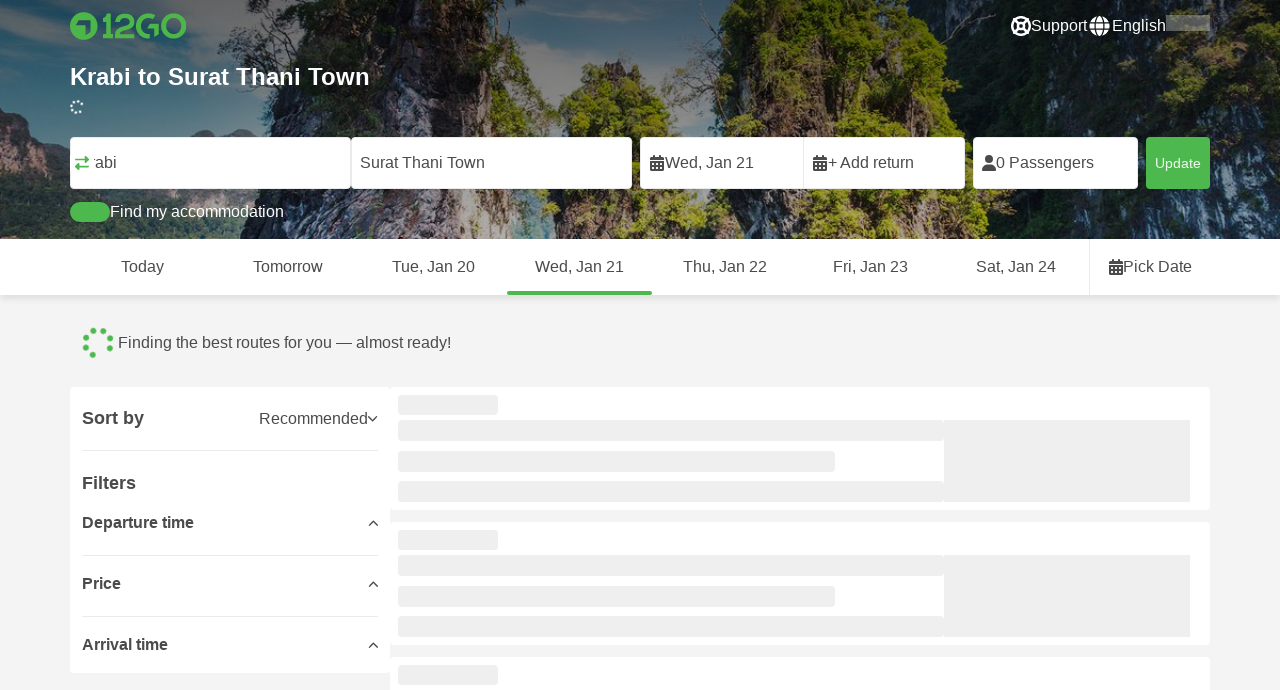

--- FILE ---
content_type: text/html; charset=UTF-8
request_url: https://12go.asia/en/travel/krabi/surat-thani-town
body_size: 1844
content:
<!DOCTYPE html>
<html lang="en">
<head>
    <meta charset="utf-8">
    <meta name="viewport" content="width=device-width, initial-scale=1">
    <title></title>
    <style>
        body {
            font-family: "Arial";
        }
    </style>
    <script type="text/javascript">
    window.awsWafCookieDomainList = [];
    window.gokuProps = {
"key":"AQIDAHjcYu/GjX+QlghicBgQ/7bFaQZ+m5FKCMDnO+vTbNg96AH2T/VeqrEaIkg/3jEhQSuEAAAAfjB8BgkqhkiG9w0BBwagbzBtAgEAMGgGCSqGSIb3DQEHATAeBglghkgBZQMEAS4wEQQMPHLoeYhX58sLAhEiAgEQgDsDw7aENNTiavW34fs4se6iz9GWeYRd2PmfcVilrhbi3EKRhF/HjIgYzT+tqSfviZiT8rNJ1BuFfYQibQ==",
          "iv":"CgAHbBCvigAAARrs",
          "context":"TKbEC3E7zJe/LmtYrBVj2ZT/K/+I9EH8kMUlL3CJjzNl1VQRzBT2pfiAsd9tKq3kQdsJLbJpemvgF8yu+QE8Rcp3Eb0DkM7MtJ+aOOwMb8Ui+t8fhWTuKQhT4lN/33AKV3VVBzGhmyLEqTtJqn9zGqUOuc95k27Xw3NeePjYN8qPv3UJpHsCfTFriOnthe7LCQUnmZiDobAD2e6DtPe9s2bhJjcWSlue/NKfMmchRAnOFsrLgoZS7O2a0a0tfY2UajyX+4KCOIUJUFs0O0+s9AOOhYLDSpm7GSBCQH409s1mhNz/7PuZG9UqKxYMnDH6Y2oykRcF2ShevSUdVGGTUy594RQgymZ41B2Wt4hS"
};
    </script>
    <script src="https://2f9f4c1440ea.430874dc.ap-southeast-1.token.awswaf.com/2f9f4c1440ea/ea273244be9d/df03f2a08b93/challenge.js"></script>
</head>
<body>
    <div id="challenge-container"></div>
    <script type="text/javascript">
        AwsWafIntegration.saveReferrer();
        AwsWafIntegration.checkForceRefresh().then((forceRefresh) => {
            if (forceRefresh) {
                AwsWafIntegration.forceRefreshToken().then(() => {
                    window.location.reload(true);
                });
            } else {
                AwsWafIntegration.getToken().then(() => {
                    window.location.reload(true);
                });
            }
        });
    </script>
    <noscript>
        <h1>JavaScript is disabled</h1>
        In order to continue, we need to verify that you're not a robot.
        This requires JavaScript. Enable JavaScript and then reload the page.
    </noscript>
</body>
</html>

--- FILE ---
content_type: text/html;charset=utf-8
request_url: https://12go.asia/en/travel/krabi/surat-thani-town
body_size: 153496
content:
<!DOCTYPE html><html  lang="en" dir="ltr"><head><meta charset="utf-8">
<meta name="viewport" content="width=device-width, initial-scale=1">
<title>Krabi to Surat Thani Town by bus, van, taxi from THB 192 -  Jan 2026 ✅</title>
<link rel="preconnect" href="https://cdn5.onetwogo.com">
<link rel="preconnect" href="https://cdn1.onetwogo.com">
<link rel="preconnect" href="https://i.12go.com">
<link rel="preconnect" href="https://img.12go.com">
<link rel="preconnect" href="https://data.12go.com">
<link rel="preconnect" href="https://www.googletagmanager.com">
<link rel="preconnect" href="https://accounts.google.com">
<style type="text/css">:root {
    --old-logo-12go: url("data:image/svg+xml,%3Csvg width='64' height='45' viewBox='0 0 64 45' fill='none' xmlns='http://www.w3.org/2000/svg'%3E%3Cpath d='M52.5435 21.9047H39.5411L39.5009 27.2451C39.5009 27.2451 43.0975 27.2298 44.7506 27.3481C43.4612 28.6853 41.6688 29.5834 40.0464 29.8165C37.0946 30.2402 34.6256 29.2343 32.6254 26.9978L28.1905 31.0212C28.6016 31.6297 29.0844 32.0767 29.5719 32.5281C29.8504 32.786 30.1305 33.0453 30.3997 33.337H24.2987C24.7048 32.9703 25.0942 32.6198 25.4718 32.28C26.292 31.5419 27.0562 30.8541 27.8138 30.1597C28.3266 29.6897 28.8467 29.2274 29.3668 28.7652C31.1486 27.1817 32.9302 25.5983 34.4154 23.7022C36.5479 20.9806 37.6519 17.9631 37.2492 14.4793C36.8466 10.9956 35.3317 8.20762 32.2452 6.37345C29.6157 4.81855 26.7771 4.51561 23.8512 5.02208C21.4347 5.41946 19.2489 6.69505 17.7113 8.60522V17.272C17.9649 17.272 18.209 17.2735 18.4467 17.275C18.904 17.2778 19.3378 17.2805 19.7705 17.272C20.2086 17.2602 21.2477 17.2945 21.2477 17.2945C21.2477 17.2945 21.3197 16.0058 21.3657 15.4354C21.4401 14.5681 21.7542 13.7894 22.1923 13.0522C23.2786 11.2062 25.3378 10.3909 27.6509 10.8843C29.4858 11.2748 30.7976 12.838 31.0361 14.9077C31.3006 17.1963 30.5933 19.1736 28.9769 20.7616C27.3296 22.379 25.6439 23.9571 23.9583 25.5352C23.2636 26.1855 22.5689 26.8359 21.877 27.4889C20.9303 28.3826 19.9821 29.2743 19.0644 30.1371C18.6006 30.5732 18.1447 31.002 17.7007 31.42V39.2406H37.2929V33.7689L38.9649 33.7381C38.9649 33.7381 38.9165 35.3238 38.9649 36.1048C46.7885 36.5332 53.6121 28.5811 52.5435 21.9047Z' fill='%234DB84D'/%3E%3Cpath d='M10.1179 0.0568002C10.1179 0.0568002 9.72233 3.97365 7.55682 6.6397C5.8034 8.78983 2.67323 9.95304 0 10.2169V15.8697H8.50143C8.50143 15.8697 8.56637 42.6983 8.58054 44.2828H16.2058V0L10.1179 0.0568002Z' fill='%234DB84D'/%3E%3Cpath d='M60.9044 14.8047C58.2359 12.2842 53.0123 11.8463 50.8869 12.9113C51.6657 13.9829 52.4092 15.4293 53.0629 16.7009C53.1663 16.902 53.2678 17.0995 53.3665 17.2897C57.0269 17.053 59.1522 19.3014 59.1522 21.8941C59.1522 24.9932 57.263 27.1114 53.2579 26.9729C52.5825 28.4071 51.8008 29.8449 50.6756 31.201C54.5048 32.9949 59.8701 31.6471 62.456 27.5847C65.0217 23.5614 64.3121 18.0222 60.9044 14.8047Z' fill='%234DB84D'/%3E%3Cpath d='M51.8988 17.7063H45.3917C43.8296 15.4237 41.6806 14.2131 38.7252 14.3374C38.43 12.2014 37.3791 10.2158 36.1488 8.53309C41.3323 6.73205 50.0639 10.3649 51.8988 17.7063Z' fill='%234DB84D'/%3E%3C/svg%3E%0A");
    --logo-12go: url('data:image/svg+xml,%3Csvg%20width%3D%22118%22%20height%3D%2228%22%20viewBox%3D%220%200%20118%2028%22%20fill%3D%22none%22%20xmlns%3D%22http%3A%2F%2Fwww.w3.org%2F2000%2Fsvg%22%3E%3Cg%20clip-path%3D%22url(%23clip0_2144_2235)%22%3E%3Cpath%20d%3D%22M41.1739%2021.8928V1.75064C41.1739%201.61064%2041.0603%201.49609%2040.9215%201.49609H37.2775C37.1437%201.49609%2037.0377%201.603%2037.0251%201.73791C36.8737%203.71573%2035.4453%205.32955%2033.5703%205.74955C33.4542%205.775%2033.3684%205.87682%2033.3684%205.999V9.64409C33.3684%209.78409%2033.4819%209.89864%2033.6207%209.89864H36.2579C36.3967%209.89864%2036.5103%2010.0132%2036.5103%2010.1532V21.8954C36.5103%2022.0354%2036.3967%2022.1499%2036.2579%2022.1499H33.5652C33.4264%2022.1499%2033.3129%2022.2645%2033.3129%2022.4045V26.2175C33.3129%2026.3575%2033.4264%2026.4721%2033.5652%2026.4721H43.1575C43.2963%2026.4721%2043.4098%2026.3575%2043.4098%2026.2175V22.4045C43.4098%2022.2645%2043.2963%2022.1499%2043.1575%2022.1499H41.4237C41.2849%2022.1499%2041.1714%2022.0354%2041.1714%2021.8954L41.1739%2021.8928Z%22%20fill%3D%22%234CB748%22%2F%3E%3Cpath%20d%3D%22M55.4975%2018.2863L56.9132%2017.8918C60.2923%2016.9474%2064.9206%2015.6518%2064.9206%209.84052C64.9206%204.70888%2061.3194%201.52197%2055.5227%201.52197C49.726%201.52197%2046.0592%204.59943%2045.5999%209.63179C45.5873%209.77943%2045.7059%209.90924%2045.8523%209.90924L50.0793%209.90415C50.203%209.90415%2050.3039%209.81252%2050.3266%209.69034C50.7455%207.28488%2052.5777%205.83397%2055.3158%205.83397C58.2129%205.83397%2060.2368%207.48088%2060.2368%209.84052C60.2368%2012.4878%2057.8268%2013.2234%2054.7757%2014.1576L53.7663%2014.4682C50.2534%2015.5474%2045.4409%2017.0238%2045.4409%2022.9292V26.2154C45.4409%2026.3554%2045.5545%2026.47%2045.6933%2026.47H64.59C64.7288%2026.47%2064.8424%2026.3554%2064.8424%2026.2154V22.4558C64.8424%2022.3158%2064.7288%2022.2012%2064.59%2022.2012H50.4351C50.2736%2022.2012%2050.1525%2022.0485%2050.1878%2021.8882C50.6774%2019.6278%2053.2313%2018.9176%2055.4975%2018.2863Z%22%20fill%3D%22%234CB748%22%2F%3E%3Cpath%20d%3D%22M104.592%201.26794C97.3294%201.26794%2091.8531%206.81958%2091.8531%2014.181V14.2141C91.8531%2017.4265%2093.1503%2020.5981%2095.4114%2022.917C97.7912%2025.3581%20101.039%2026.7021%20104.559%2026.7021C111.739%2026.7021%20117.362%2021.1149%20117.362%2013.985C117.362%206.85522%20111.752%201.26794%20104.592%201.26794ZM112.269%2014.0181C112.269%2018.017%20109.422%2022.1534%20104.658%2022.1534C100.264%2022.1534%2096.9483%2018.6407%2096.9483%2013.985V13.9519C96.9483%2010.0065%2099.6385%205.81413%20104.625%205.81413C109.612%205.81413%20112.269%209.98358%20112.269%2014.0156V14.0181Z%22%20fill%3D%22%234CB748%22%2F%3E%3Cpath%20d%3D%22M89.3475%2011.842H80.7395C80.6512%2011.842%2080.5704%2011.8879%2080.525%2011.9642L78.0544%2016.0395C77.9509%2016.21%2078.0721%2016.4264%2078.2689%2016.4264H84.8101C84.9489%2016.4264%2085.0625%2016.541%2085.0625%2016.681L85.0549%2024.6253C85.0549%2024.8264%2085.2744%2024.9486%2085.441%2024.8417L89.4813%2022.2784C89.5545%2022.2326%2089.5999%2022.1511%2089.5999%2022.062V12.0966C89.5999%2011.9566%2089.4863%2011.842%2089.3475%2011.842Z%22%20fill%3D%22%234CB748%22%2F%3E%3Cpath%20d%3D%22M85.7876%203.03099C83.8773%201.91099%2081.6363%201.26953%2079.2136%201.26953C71.9507%201.26953%2066.4745%206.82117%2066.4745%2014.1826V14.2157C66.4745%2017.4281%2067.7716%2020.5997%2070.0328%2022.9186C73.5784%2026.5535%2077.9216%2026.8183%2080.208%2026.6579C80.3392%2026.6477%2080.4401%2026.5357%2080.4401%2026.4033V22.3688C80.4401%2022.2161%2080.3089%2022.1015%2080.16%2022.1168C76.0011%2022.5317%2071.5696%2019.4797%2071.5696%2013.9841V13.951C71.5696%2010.0055%2074.2598%205.81571%2079.2465%205.81571C80.8212%205.81571%2082.1839%206.2688%2083.3095%207.01717C83.4281%207.09608%2083.5896%207.06553%2083.6653%206.94335L85.8734%203.38735C85.9491%203.26517%2085.9113%203.10226%2085.7876%203.03099Z%22%20fill%3D%22%234CB748%22%2F%3E%3Cpath%20fill-rule%3D%22evenodd%22%20clip-rule%3D%22evenodd%22%20d%3D%22M13.8798%200C21.5454%200%2027.7597%206.26801%2027.7597%2014C27.7597%2021.732%2021.5454%2028%2013.8798%2028C6.21421%2028%200%2021.732%200%2014C0%206.26801%206.21421%200%2013.8798%200ZM20.5571%2020.263V8.17969H8.75167L5.86719%2013.1331H15.6411L15.6335%2023.2997L20.5571%2020.263Z%22%20fill%3D%22%234CB748%22%2F%3E%3C%2Fg%3E%3Cdefs%3E%3CclipPath%20id%3D%22clip0_2144_2235%22%3E%3Crect%20width%3D%22117.6%22%20height%3D%2228%22%20fill%3D%22white%22%2F%3E%3C%2FclipPath%3E%3C%2Fdefs%3E%3C%2Fsvg%3E');
   
    --border-radius-base: 4px;
    --header-height: 52px;
    --header-background: var(--black);
    --header-background-alpha: linear-gradient(180deg, rgba(0, 0, 0, 0.8) 0%, rgba(0, 0, 0, 0) 100%);
    --header-color: #fff;

    --brand-primary: #4DB84D;
    --brand-primary-black: #073D07;
    --brand-primary-darker: #3a8a3a;
    --brand-primary-lighter: #9dce9d;
    --brand-primary-murk: #178743;
    --brand-primary-murkest: #126a36;
    --brand-primary-faded: #edf8ed;

    --brand-promotion: #BE4CBE;
    --brand-promotion-darker: #8F398F;
    --brand-promotion-light: #EAD2EA;
    --brand-promotion-lighter: #D29ED2;
    --brand-promotion-faded: #F9EDF9;

    --brand-urgent: #F66F1B;
    --brand-urgent-faded: #FEF1E8;

    --brand-highlight: #0DA1E0;
    --brand-highlight-faded: #E2F4FB;

    --brand-white: #FFF;
    --brand-white-shaded: #7e7e7e;

    --brand-navy: #1C2B39 ;
    
    --brand-black: #4b4b4b;
    --brand-black-darker: #404040;
    --brand-black-faded: rgba(75, 75, 75, 0.5);

    --white: #fff;

    --black: #323232;
    --black-faded: rgba(50, 50, 50, 0.5);

    --brand-gray: #eaeaea;
    --brand-gray-black: #7c7b7b;
    --brand-gray-darker: #A0A0A0;
    --brand-gray-lighter: #f4f4f4;
    --brand-gray-icon: #DCDCE5;

    --brand-attention: #FF9900;
    --brand-attention-black: #3D2C07;
    --brand-attention-darker: #58461F;
    --brand-attention-lighter: #F4D287;
    --brand-attention-faded: #FFEFCB;
    --brand-attention-darker: #58461F;

    --brand-warning: #CFD441;
    --brand-warning-black: #3B3D07;
    --brand-warning-darker: #686A20;
    --brand-warning-lighter: #E7E9A0;
    --brand-warning-faded: #F9FAE8;

    --brand-danger: #B84D4D;
    --brand-danger-black: #3D0707;
    --brand-danger-darker: #A64545;
    --brand-danger-lighter: #CE9D9D;
    --brand-danger-faded: #F6EAEA;

    --brand-info: #4D94B8;
    --brand-info-black: #072B3D;
    --brand-info-darker: #366881;
    --brand-info-lighter: #94BFD4;
    --brand-info-faded: #EAF2F6;

    --brand-paypal: #0da1e0;
    --brand-paypal-lighter: #15b0f1;

    --brand-google-paybutton: #000;

    --btn-contained-color: var(--brand-primary);
    --btn-contained-bg: var(--white);
    --btn-contained-bg-dark: transparent;
    --btn-contained-bg-darker: transparent;
    --btn-contained-border: transparent;
    --btn-contained-border-dark: transparent;
    --btn-contained-border-darker: transparent;

    --btn-default-color: var(--brand-black);
    --btn-default-bg: var(--white);
    --btn-default-bg-dark: var(--brand-gray-lighter);
    --btn-default-bg-darker: var(--brand-gray-lighter);
    --btn-default-border: var(--brand-gray);
    --btn-default-border-dark: var(--brand-gray);
    --btn-default-border-darker: var(--brand-gray-darker);

    --btn-secondary-color: var(--brand-black);
    --btn-secondary-bg: var(--brand-gray-lighter);
    --btn-secondary-bg-dark: var(--brand-gray);
    --btn-secondary-bg-darker: var(--brand-gray);
    --btn-secondary-border: transparent;
    --btn-secondary-border-dark: transparent;
    --btn-secondary-border-darker: transparent;

    --btn-primary-color: var(--brand-primary-faded);
    --btn-primary-bg: var(--brand-primary);
    --btn-primary-bg-dark: var(--brand-primary-darker);
    --btn-primary-bg-darker: var(--brand-primary-darker);
    --btn-primary-border: transparent;
    --btn-primary-border-dark: transparent;
    --btn-primary-border-darker: transparent;

    --btn-success-color: var(--brand-primary);
    --btn-success-bg: var(--brand-primary-faded);
    --btn-success-bg-dark: var(--brand-primary-lighter);
    --btn-success-bg-darker: var(--brand-lighter);
    --btn-success-border: var(--brand-primary-lighter);
    --btn-success-border-dark: var(--brand-primary);
    --btn-success-border-darker: var(--brand-primary);

    --btn-info-color: var(--brand-info-faded);
    --btn-info-bg: var(--brand-info);
    --btn-info-bg-dark: var(--brand-info-darker);
    --btn-info-bg-darker: var(--brand-darker);
    --btn-info-border: transparent;
    --btn-info-border-dark: transparent;
    --btn-info-border-darker: transparent;

    --btn-warning-color: var(--brand-warning-darker);
    --btn-warning-bg: var(--brand-warning-faded);
    --btn-warning-bg-dark: var(--brand-warning-lighter);
    --btn-warning-bg-darker: var(--brand-warning-lighter);
    --btn-warning-border: var(--brand-warning-lighter);
    --btn-warning-border-dark: var(--brand-warning);
    --btn-warning-border-darker: var(--brand-warning);

    --btn-danger-color: var(--brand-danger-faded);
    --btn-danger-bg: var(--brand-danger);
    --btn-danger-bg-dark: var(--brand-danger-darker);
    --btn-danger-bg-darker: var(--brand-danger-darker);
    --btn-danger-border: transparent;
    --btn-danger-border-dark: transparent;
    --btn-danger-border-darker: transparent;

    --btn-danger-ghost-color: var(--brand-danger-darker);
    --btn-danger-ghost-bg: transparent;
    --btn-danger-ghost-bg-dark: var(--brand-gray-lighter);
    --btn-danger-ghost-bg-darker: transparent;
    --btn-danger-ghost-border: transparent;
    --btn-danger-ghost-border-dark: transparent;
    --btn-danger-ghost-border-darker: transparent;

    --state-default-text: var(--brand-black);
    --state-default-bg: var(--brand-gray-lighter);
    --state-default-border: var(--brand-gray);

    --state-success-text: var(--brand-primary-black);
    --state-success-bg: var(--brand-primary-faded);
    --state-success-border: var(--brand-primary-lighter);

    --state-info-text: var(--brand-info-black);
    --state-info-bg:  var(--brand-info-faded);
    --state-info-border:  var(--brand-info-lighter);

    --state-warning-text: var(--brand-warning-black);
    --state-warning-bg: var(--brand-warning-faded);
    --state-warning-border: var(--brand-warning-lighter);

    --state-danger-text: var(--brand-danger-black);
    --state-danger-bg: var(--brand-danger-faded);
    --state-danger-border: var(--brand-danger-lighter);

    --alert-success-bg: var(--state-success-bg);
    --alert-success-text: var(--state-success-text);
    --alert-success-border: var(--state-success-border);

    --alert-info-bg: var(--state-info-bg);
    --alert-info-text: var(--state-info-text);
    --alert-info-border: var(--state-info-border);

    --alert-warning-bg: var(--state-warning-bg);
    --alert-warning-text: var(--state-warning-text);
    --alert-warning-border: var(--state-warning-border);

    --alert-danger-bg: var(--state-danger-bg);
    --alert-danger-text: var(--state-danger-text);
    --alert-danger-border: var(--state-danger-border);

    --alert-basic-bg: var(--state-default-bg);
    --alert-basic-text: var(--state-default-text);
    --alert-basic-border: var(--state-default-border);

    --body-bg: #f4f4f4;
    --text-color: var(--brand-black);
    --text-faded-color: var(--brand-gray-black);
    --link-color: var(--brand-primary);
    --link-hover-color: var(--brand-primary-darker);

    --box-shadow-base: 0px 5px 8px rgba(0, 0, 0, 0.04);
    --box-shadow-2: var(--box-shadow-base), 0px 1px 3px rgba(75, 75, 75, 0.2), 0px 3px 6px 0px rgba(75, 75, 75, 0.2);

    --box-shadow-trip: var(--box-shadow-base);
    --box-shadow-trip-hover: var(--box-shadow-2);

    --loader-color: var(--brand-primary);
    
    --font-family-base: system, -apple-system, BlinkMacSystemFont, "Segoe UI", "Roboto", "Oxygen", "Ubuntu", "Cantarell", "Fira Sans", "Droid Sans", "Helvetica Neue", sans-serif;
}
</style>
<meta name="application-name" content="12Go">
<meta name="apple-mobile-web-app-title" content="12Go">
<meta httpEquiv="X-UA-Compatible" content="IE=edge,chrome=1">
<meta name="theme-color" content="#35aa47">
<meta name="msapplication-config" content="//cdn1.onetwogo.com/images/browserconfig.xml">
<meta name="msapplication-TileImage" content="//cdn1.onetwogo.com/images/mstile-144x144.png">
<meta name="msapplication-TileColor" content="#35aa47">
<meta name="author" content="12go">
<meta name="baidu-site-verification" content="code-iOGhqYqv3M">
<meta name="msvalidate.01" content="3B6903ED1DA495ABAA3E692A268DFFC7">
<meta name="msvalidate.01" content="CD1EFED6C760B90264AAED2588D40C06">
<meta property="og:type" content="website">
<link rel="mask-icon" href="//cdn1.onetwogo.com/images/safari-pinned-tab.svg" color="#006f00">
<link rel="manifest" href="/en/manifest.webmanifest">
<link rel="apple-touch-icon" href="//cdn1.onetwogo.com/images/apple-touch-icon.png">
<link rel="icon" type="image/png" href="//cdn1.onetwogo.com/images/favicon-16x16.png" sizes="16x16">
<link rel="icon" type="image/png" href="//cdn1.onetwogo.com/images/favicon-32x32.png" sizes="32x32">
<link rel="icon" type="image/png" href="//cdn1.onetwogo.com/images/favicon-96x96.png" sizes="96x96">
<link rel="apple-touch-icon-precomposed" href="//cdn1.onetwogo.com/images/apple-touch-icon-precomposed.png">
<link rel="apple-touch-icon" sizes="152x152" href="//cdn1.onetwogo.com/images/apple-touch-icon-152x152.png">
<link rel="apple-touch-icon" sizes="144x144" href="//cdn1.onetwogo.com/images/apple-touch-icon-144x144.png">
<link rel="apple-touch-icon" sizes="120x120" href="//cdn1.onetwogo.com/images/apple-touch-icon-120x120.png">
<link rel="apple-touch-icon" sizes="114x114" href="//cdn1.onetwogo.com/images/apple-touch-icon-114x114.png">
<link rel="apple-touch-icon" sizes="76x76" href="//cdn1.onetwogo.com/images/apple-touch-icon-76x76.png">
<link rel="apple-touch-icon" sizes="72x72" href="//cdn1.onetwogo.com/images/apple-touch-icon-72x72.png">
<link rel="apple-touch-icon" sizes="60x60" href="//cdn1.onetwogo.com/images/apple-touch-icon-60x60.png">
<link rel="apple-touch-icon" sizes="57x57" href="//cdn1.onetwogo.com/images/apple-touch-icon-57x57.png">
<link rel="shortcut icon" href="//cdn1.onetwogo.com/images/favicon.ico">
<link rel="image_src" href="/images/12go_logo.png">
<link rel="alternate" type="application/rss+xml" title="Transit in " href="https://12go.asia/rss.xml">
<meta property="og:title" content="Krabi to Surat Thani Town by bus, van, taxi from THB 192 -  Jan 2026 ✅">
<meta name="description" content="Looking how to get from Krabi to Surat Thani Town? Check trip schedule and travel distance. Compare prices for trains, buses, ferries and flights. Book tickets now on 12Go!">
<meta name="robots" content="index,follow">
<meta property="og:image" content="https://i.12go.co/images/upload-media/4097.jpeg">
<meta property="og:image:width" content="2400">
<meta property="og:image:height" content="1600">
<meta property="og:image:type" content="image/jpeg">
<link rel="canonical" href="https://12go.asia/en/travel/krabi/surat-thani-town">
<link rel="alternate" href="https://12go.asia/ar/travel/krabi/surat-thani-town" title="العربية" hreflang="ar">
<link rel="alternate" href="https://12go.asia/cn/travel/krabi/surat-thani-town" title="简体中文" hreflang="zh-Hans">
<link rel="alternate" href="https://12go.asia/de/travel/krabi/surat-thani-town" title="Deutsch" hreflang="de">
<link rel="alternate" href="https://12go.asia/el/travel/krabi/surat-thani-town" title="Ελληνικά" hreflang="el">
<link rel="alternate" href="https://12go.asia/en/travel/krabi/surat-thani-town" title="English" hreflang="en">
<link rel="alternate" href="https://12go.asia/es/travel/krabi/surat-thani-town" title="Español" hreflang="es">
<link rel="alternate" href="https://12go.asia/fa/travel/krabi/surat-thani-town" title="فارسی" hreflang="fa">
<link rel="alternate" href="https://12go.asia/fr/travel/krabi/surat-thani-town" title="Français" hreflang="fr">
<link rel="alternate" href="https://12go.asia/hr/travel/krabi/surat-thani-town" title="Hrvatski" hreflang="hr">
<link rel="alternate" href="https://12go.asia/in/travel/krabi/surat-thani-town" title="Indonesia" hreflang="id">
<link rel="alternate" href="https://12go.asia/it/travel/krabi/surat-thani-town" title="Italiano" hreflang="it">
<link rel="alternate" href="https://12go.asia/jp/travel/krabi/surat-thani-town" title="日本語" hreflang="ja">
<link rel="alternate" href="https://12go.asia/ko/travel/krabi/surat-thani-town" title="한국어" hreflang="ko">
<link rel="alternate" href="https://12go.asia/ms/travel/krabi/surat-thani-town" title="Melayu" hreflang="ms">
<link rel="alternate" href="https://12go.asia/nl/travel/krabi/surat-thani-town" title="Nederlands" hreflang="nl">
<link rel="alternate" href="https://12go.asia/pl/travel/krabi/surat-thani-town" title="Polski" hreflang="pl">
<link rel="alternate" href="https://12go.asia/pt/travel/krabi/surat-thani-town" title="Português" hreflang="pt">
<link rel="alternate" href="https://12go.asia/ru/travel/krabi/surat-thani-town" title="Русский" hreflang="ru">
<link rel="alternate" href="https://12go.asia/sv/travel/krabi/surat-thani-town" title="Svenska" hreflang="sv">
<link rel="alternate" href="https://12go.asia/th/travel/krabi/surat-thani-town" title="ภาษาไทย" hreflang="th">
<link rel="alternate" href="https://12go.asia/tr/travel/krabi/surat-thani-town" title="Türkçe" hreflang="tr">
<link rel="alternate" href="https://12go.asia/uk/travel/krabi/surat-thani-town" title="Українська" hreflang="uk">
<link rel="alternate" href="https://12go.asia/vi/travel/krabi/surat-thani-town" title="Tiếng Việt" hreflang="vi">
<link rel="alternate" href="https://12go.asia/zh/travel/krabi/surat-thani-town" title="繁體中文" hreflang="zh-Hant">
<style>:host,:root{--fa-font-solid:normal 900 1em/1 "Font Awesome 6 Solid";--fa-font-regular:normal 400 1em/1 "Font Awesome 6 Regular";--fa-font-light:normal 300 1em/1 "Font Awesome 6 Light";--fa-font-thin:normal 100 1em/1 "Font Awesome 6 Thin";--fa-font-duotone:normal 900 1em/1 "Font Awesome 6 Duotone";--fa-font-sharp-solid:normal 900 1em/1 "Font Awesome 6 Sharp";--fa-font-sharp-regular:normal 400 1em/1 "Font Awesome 6 Sharp";--fa-font-sharp-light:normal 300 1em/1 "Font Awesome 6 Sharp";--fa-font-sharp-thin:normal 100 1em/1 "Font Awesome 6 Sharp";--fa-font-brands:normal 400 1em/1 "Font Awesome 6 Brands"}svg:not(:host).svg-inline--fa,svg:not(:root).svg-inline--fa{box-sizing:content-box;overflow:visible}.svg-inline--fa{display:var(--fa-display,inline-block);height:1em;overflow:visible;vertical-align:-.125em}.svg-inline--fa.fa-2xs{vertical-align:.1em}.svg-inline--fa.fa-xs{vertical-align:0}.svg-inline--fa.fa-sm{vertical-align:-.07143em}.svg-inline--fa.fa-lg{vertical-align:-.2em}.svg-inline--fa.fa-xl{vertical-align:-.25em}.svg-inline--fa.fa-2xl{vertical-align:-.3125em}.svg-inline--fa.fa-pull-left{margin-right:var(--fa-pull-margin,.3em);width:auto}.svg-inline--fa.fa-pull-right{margin-left:var(--fa-pull-margin,.3em);width:auto}.svg-inline--fa.fa-li{top:.25em;width:var(--fa-li-width,2em)}.svg-inline--fa.fa-fw{width:var(--fa-fw-width,1.25em)}.fa-layers svg.svg-inline--fa{bottom:0;left:0;margin:auto;position:absolute;right:0;top:0}.fa-layers-counter,.fa-layers-text{display:inline-block;position:absolute;text-align:center}.fa-layers{display:inline-block;height:1em;position:relative;text-align:center;vertical-align:-.125em;width:1em}.fa-layers svg.svg-inline--fa{transform-origin:center center}.fa-layers-text{left:50%;top:50%;transform:translate(-50%,-50%);transform-origin:center center}.fa-layers-counter{background-color:var(--fa-counter-background-color,#ff253a);border-radius:var(--fa-counter-border-radius,1em);box-sizing:border-box;color:var(--fa-inverse,#fff);line-height:var(--fa-counter-line-height,1);max-width:var(--fa-counter-max-width,5em);min-width:var(--fa-counter-min-width,1.5em);overflow:hidden;padding:var(--fa-counter-padding,.25em .5em);right:var(--fa-right,0);text-overflow:ellipsis;top:var(--fa-top,0);transform:scale(var(--fa-counter-scale,.25));transform-origin:top right}.fa-layers-bottom-right{bottom:var(--fa-bottom,0);right:var(--fa-right,0);top:auto;transform:scale(var(--fa-layers-scale,.25));transform-origin:bottom right}.fa-layers-bottom-left{bottom:var(--fa-bottom,0);left:var(--fa-left,0);right:auto;top:auto;transform:scale(var(--fa-layers-scale,.25));transform-origin:bottom left}.fa-layers-top-right{right:var(--fa-right,0);top:var(--fa-top,0);transform:scale(var(--fa-layers-scale,.25));transform-origin:top right}.fa-layers-top-left{left:var(--fa-left,0);right:auto;top:var(--fa-top,0);transform:scale(var(--fa-layers-scale,.25));transform-origin:top left}.fa-1x{font-size:1em}.fa-2x{font-size:2em}.fa-3x{font-size:3em}.fa-4x{font-size:4em}.fa-5x{font-size:5em}.fa-6x{font-size:6em}.fa-7x{font-size:7em}.fa-8x{font-size:8em}.fa-9x{font-size:9em}.fa-10x{font-size:10em}.fa-2xs{font-size:.625em;line-height:.1em;vertical-align:.225em}.fa-xs{font-size:.75em;line-height:.08333em;vertical-align:.125em}.fa-sm{font-size:.875em;line-height:.07143em;vertical-align:.05357em}.fa-lg{font-size:1.25em;line-height:.05em;vertical-align:-.075em}.fa-xl{font-size:1.5em;line-height:.04167em;vertical-align:-.125em}.fa-2xl{font-size:2em;line-height:.03125em;vertical-align:-.1875em}.fa-fw{text-align:center;width:1.25em}.fa-ul{list-style-type:none;margin-left:var(--fa-li-margin,2.5em);padding-left:0}.fa-ul>li{position:relative}.fa-li{left:calc(var(--fa-li-width, 2em)*-1);line-height:inherit;position:absolute;text-align:center;width:var(--fa-li-width,2em)}.fa-border{border-color:var(--fa-border-color,#eee);border-radius:var(--fa-border-radius,.1em);border-style:var(--fa-border-style,solid);border-width:var(--fa-border-width,.08em);padding:var(--fa-border-padding,.2em .25em .15em)}.fa-pull-left{float:left;margin-right:var(--fa-pull-margin,.3em)}.fa-pull-right{float:right;margin-left:var(--fa-pull-margin,.3em)}.fa-beat{animation-delay:var(--fa-animation-delay,0s);animation-direction:var(--fa-animation-direction,normal);animation-duration:var(--fa-animation-duration,1s);animation-iteration-count:var(--fa-animation-iteration-count,infinite);animation-name:fa-beat;animation-timing-function:var(--fa-animation-timing,ease-in-out)}.fa-bounce{animation-delay:var(--fa-animation-delay,0s);animation-direction:var(--fa-animation-direction,normal);animation-duration:var(--fa-animation-duration,1s);animation-iteration-count:var(--fa-animation-iteration-count,infinite);animation-name:fa-bounce;animation-timing-function:var(--fa-animation-timing,cubic-bezier(.28,.84,.42,1))}.fa-fade{animation-iteration-count:var(--fa-animation-iteration-count,infinite);animation-name:fa-fade;animation-timing-function:var(--fa-animation-timing,cubic-bezier(.4,0,.6,1))}.fa-beat-fade,.fa-fade{animation-delay:var(--fa-animation-delay,0s);animation-direction:var(--fa-animation-direction,normal);animation-duration:var(--fa-animation-duration,1s)}.fa-beat-fade{animation-iteration-count:var(--fa-animation-iteration-count,infinite);animation-name:fa-beat-fade;animation-timing-function:var(--fa-animation-timing,cubic-bezier(.4,0,.6,1))}.fa-flip{animation-delay:var(--fa-animation-delay,0s);animation-direction:var(--fa-animation-direction,normal);animation-duration:var(--fa-animation-duration,1s);animation-iteration-count:var(--fa-animation-iteration-count,infinite);animation-name:fa-flip;animation-timing-function:var(--fa-animation-timing,ease-in-out)}.fa-shake{animation-duration:var(--fa-animation-duration,1s);animation-iteration-count:var(--fa-animation-iteration-count,infinite);animation-name:fa-shake;animation-timing-function:var(--fa-animation-timing,linear)}.fa-shake,.fa-spin{animation-delay:var(--fa-animation-delay,0s);animation-direction:var(--fa-animation-direction,normal)}.fa-spin{animation-duration:var(--fa-animation-duration,2s);animation-iteration-count:var(--fa-animation-iteration-count,infinite);animation-name:fa-spin;animation-timing-function:var(--fa-animation-timing,linear)}.fa-spin-reverse{--fa-animation-direction:reverse}.fa-pulse,.fa-spin-pulse{animation-direction:var(--fa-animation-direction,normal);animation-duration:var(--fa-animation-duration,1s);animation-iteration-count:var(--fa-animation-iteration-count,infinite);animation-name:fa-spin;animation-timing-function:var(--fa-animation-timing,steps(8))}@media (prefers-reduced-motion:reduce){.fa-beat,.fa-beat-fade,.fa-bounce,.fa-fade,.fa-flip,.fa-pulse,.fa-shake,.fa-spin,.fa-spin-pulse{animation-delay:-1ms;animation-duration:1ms;animation-iteration-count:1;transition-delay:0s;transition-duration:0s}}@keyframes fa-beat{0%,90%{transform:scale(1)}45%{transform:scale(var(--fa-beat-scale,1.25))}}@keyframes fa-bounce{0%{transform:scale(1) translateY(0)}10%{transform:scale(var(--fa-bounce-start-scale-x,1.1),var(--fa-bounce-start-scale-y,.9)) translateY(0)}30%{transform:scale(var(--fa-bounce-jump-scale-x,.9),var(--fa-bounce-jump-scale-y,1.1)) translateY(var(--fa-bounce-height,-.5em))}50%{transform:scale(var(--fa-bounce-land-scale-x,1.05),var(--fa-bounce-land-scale-y,.95)) translateY(0)}57%{transform:scale(1) translateY(var(--fa-bounce-rebound,-.125em))}64%{transform:scale(1) translateY(0)}to{transform:scale(1) translateY(0)}}@keyframes fa-fade{50%{opacity:var(--fa-fade-opacity,.4)}}@keyframes fa-beat-fade{0%,to{opacity:var(--fa-beat-fade-opacity,.4);transform:scale(1)}50%{opacity:1;transform:scale(var(--fa-beat-fade-scale,1.125))}}@keyframes fa-flip{50%{transform:rotate3d(var(--fa-flip-x,0),var(--fa-flip-y,1),var(--fa-flip-z,0),var(--fa-flip-angle,-180deg))}}@keyframes fa-shake{0%{transform:rotate(-15deg)}4%{transform:rotate(15deg)}24%,8%{transform:rotate(-18deg)}12%,28%{transform:rotate(18deg)}16%{transform:rotate(-22deg)}20%{transform:rotate(22deg)}32%{transform:rotate(-12deg)}36%{transform:rotate(12deg)}40%,to{transform:rotate(0deg)}}@keyframes fa-spin{0%{transform:rotate(0deg)}to{transform:rotate(1turn)}}.fa-rotate-90{transform:rotate(90deg)}.fa-rotate-180{transform:rotate(180deg)}.fa-rotate-270{transform:rotate(270deg)}.fa-flip-horizontal{transform:scaleX(-1)}.fa-flip-vertical{transform:scaleY(-1)}.fa-flip-both,.fa-flip-horizontal.fa-flip-vertical{transform:scale(-1)}.fa-rotate-by{transform:rotate(var(--fa-rotate-angle,none))}.fa-stack{display:inline-block;height:2em;position:relative;vertical-align:middle;width:2.5em}.fa-stack-1x,.fa-stack-2x{bottom:0;left:0;margin:auto;position:absolute;right:0;top:0;z-index:var(--fa-stack-z-index,auto)}.svg-inline--fa.fa-stack-1x{height:1em;width:1.25em}.svg-inline--fa.fa-stack-2x{height:2em;width:2.5em}.fa-inverse{color:var(--fa-inverse,#fff)}.fa-sr-only,.fa-sr-only-focusable:not(:focus),.sr-only,.sr-only-focusable:not(:focus){height:1px;margin:-1px;overflow:hidden;padding:0;position:absolute;width:1px;clip:rect(0,0,0,0);border-width:0;white-space:nowrap}.svg-inline--fa .fa-primary{fill:var(--fa-primary-color,currentColor);opacity:var(--fa-primary-opacity,1)}.svg-inline--fa .fa-secondary{fill:var(--fa-secondary-color,currentColor)}.svg-inline--fa .fa-secondary,.svg-inline--fa.fa-swap-opacity .fa-primary{opacity:var(--fa-secondary-opacity,.4)}.svg-inline--fa.fa-swap-opacity .fa-secondary{opacity:var(--fa-primary-opacity,1)}.svg-inline--fa mask .fa-primary,.svg-inline--fa mask .fa-secondary{fill:#000}.fa-duotone.fa-inverse,.fad.fa-inverse{color:var(--fa-inverse,#fff)}</style>
<style>.text-small{color:inherit;font-size:12px;font-weight:400;line-height:1.5}@media screen and (min-width:360px){.text-small{font-size:14px}}[tooltip]{position:relative}[tooltip]:before{background:var(--brand-white-shaded);border-radius:var(--border-radius-base);box-sizing:border-box;color:inherit;color:#fff;content:attr(tooltip);display:none;font-family:var(--font-family-base);font-size:14px;font-style:normal;font-weight:400;left:50%;line-height:1.42857143;max-width:min(400px,90vw);padding:8px;position:absolute;text-align:center;top:-9px;transform:translate(-50%,-100%);width:-moz-max-content;width:max-content;z-index:2147483643}@media screen and (min-width:360px){[tooltip]:before{font-size:16px}}[tooltip]:after{border-left:10px solid transparent;border-right:10px solid transparent;border-top:10px solid var(--brand-white-shaded);content:"";display:none;height:0;left:50%;position:absolute;top:0;transform:translate(-50%,-100%);width:0}[tooltip]:hover:after,[tooltip]:hover:before{display:block}[tooltip][tooltip-left]:before{transform:translate(calc(-100% + 20px),-100%)}[tooltip][tooltip-right]:before{transform:translate(-20px,-100%)}[tooltip][tooltip-bottom]:before{bottom:-9px;top:auto;transform:translate(-20px,100%)}[tooltip][tooltip-bottom]:after{border-bottom:10px solid var(--brand-white-shaded);border-left:10px solid transparent;border-right:10px solid transparent;border-top:none;bottom:0;top:auto;transform:translate(-50%,100%)}[tooltip][left][tooltip-bottom]:before{transform:translate(calc(-100% + 20px),100%)}@media screen and (max-width:1199px){[tooltip][tooltip-md-left]:before{transform:translate(calc(-100% + 20px),-100%)}[tooltip][tooltip-md-right]:before{transform:translate(-20px,-100%)}}@media screen and (max-width:991px){[tooltip][tooltip-sm-left]:before{transform:translate(calc(-100% + 20px),-100%)}[tooltip][tooltip-sm-right]:before{transform:translate(-20px,-100%)}}@media screen and (max-width:767px){[tooltip][tooltip-xs-left]:before{transform:translate(calc(-100% + 20px),-100%)}[tooltip][tooltip-xs-right]:before{transform:translate(-20px,-100%)}}[lastMinuteCarouselFeature] [tooltip]:after{z-index:2147483643}[lastMinuteCarouselFeature][dir=rtl] [tooltip][tooltip-left]:before{transform:translate(-20px,-100%)}[lastMinuteCarouselFeature][dir=rtl] [tooltip][tooltip-right]:before{transform:translate(calc(-100% + 20px),-100%)}</style>
<style>@keyframes ac_rotation-09743db6{0%{transform:rotate(0)}to{transform:rotate(1turn)}}@keyframes pop-09743db6{0%{transform:scale(1)}50%{transform:scale(.5)}to{transform:scale(1)}}.loader[data-v-09743db6]{align-items:center;background:hsla(0,0%,7%,.9);bottom:0;color:var(--loader-color);display:flex;flex-direction:column;justify-content:center;left:0;position:fixed;right:0;top:0;z-index:2147483646}.loader .icon[data-v-09743db6]{transform:rotate(45deg)}.loader-content[data-v-09743db6]{text-align:center}.loader-content .title[data-v-09743db6]{font-size:24px;font-weight:700;margin-bottom:16px}.loader-content .description[data-v-09743db6]{font-size:14px;margin-bottom:40px}.loader-content .spinner[data-v-09743db6]{color:var(--loader-color);height:150px;position:relative;text-align:right;width:150px}.loader-content .spinner .line[data-v-09743db6]{animation:ac_rotation-09743db6 1.5s linear infinite;border:2px dotted transparent;border-radius:50%;border-top:2px dotted var(--loader-color);height:100%;left:0;margin:auto;position:absolute;right:0;width:100%}.loader-content .spinner .line[data-v-09743db6]:first-child{padding:18px 5px 0 0}.loader-content .spinner .line:first-child svg[data-v-09743db6]{transform:rotate(45deg)}.loader-content .spinner .line[data-v-09743db6]:nth-child(2){animation:ac_rotation-09743db6 2s linear infinite;height:110px;padding:9px 7px 0 0;top:20px;width:110px}.loader-content .spinner .line:nth-child(2) svg[data-v-09743db6]{transform:rotate(63deg)}.loader-content .spinner .line[data-v-09743db6]:nth-child(3){animation:ac_rotation-09743db6 2.5s linear infinite;height:70px;top:40px;width:70px}.loader-content .spinner .line:nth-child(3) svg[data-v-09743db6]{transform:rotate(70deg)}.loader-content .spinner .logo[data-v-09743db6]{left:0;margin:auto;position:absolute;right:0;top:50%;transform:translateY(-50%);width:40px}.loader-content .spinner .dot[data-v-09743db6]{animation:pop-09743db6 1.5s linear infinite;background:var(--loader-color);border-radius:100%;height:10px;left:0;margin:auto;position:absolute;right:0;top:calc(50% - 5px);width:10px}</style>
<style>.vue-info-card-default[data-v-78299a76]{background:#fff;border-left:3px solid var(--brand-gray-darker);border-radius:var(--border-radius-base);box-shadow:var(--box-shadow-base);padding:8px 8px 4px 9px}.vue-info-card-default.success[data-v-78299a76]{border-color:var(--brand-primary)}.vue-info-card-default.info[data-v-78299a76]{border-color:var(--brand-info)}.vue-info-card-default.warning[data-v-78299a76]{border-color:var(--brand-attention)}.vue-info-card-default.danger[data-v-78299a76]{border-color:var(--brand-danger)}.vue-info-card-default.promotion[data-v-78299a76]{border-color:var(--brand-promotion,#be4cbe)}.vue-info-card-default.basic[data-v-78299a76]{border-color:var(--brand-gray)}@media only screen and (min-width:992px){.vue-info-card-default[data-v-78299a76]{padding-left:13px}.vue-info-card-default.collapsible[data-v-78299a76]{cursor:pointer}}.vue-info-card-flat[data-v-78299a76]{background:var(--brand-gray-lighter);border-radius:var(--border-radius-base);font-size:12px;padding:11px 11px 7px}@media screen and (min-width:360px){.vue-info-card-flat[data-v-78299a76]{font-size:14px}}.vue-info-card-flat.success[data-v-78299a76]{background-color:var(--alert-success-bg);border-color:var(--alert-success-border)}.vue-info-card-flat.info[data-v-78299a76]{background-color:var(--alert-info-bg);border-color:var(--alert-info-border)}.vue-info-card-flat.warning[data-v-78299a76]{background-color:var(--alert-warning-bg);border-color:var(--alert-warning-border)}.vue-info-card-flat.danger[data-v-78299a76]{background-color:var(--alert-danger-bg);border-color:var(--alert-danger-border)}.vue-info-card-flat.promotion[data-v-78299a76]{background-color:var(--brand-promotion-faded,#f9edf9);border-color:var(--brand-promotion-lighter,#d29ed2)}.vue-info-card-flat.basic[data-v-78299a76]{background-color:var(--alert-basic-bg);border-color:var(--alert-basic-border)}@media only screen and (min-width:992px){.vue-info-card-flat.collapsible[data-v-78299a76]{cursor:pointer}}</style>
<style>.notifications[data-v-70fcf9ef]{display:flex;flex-direction:column;left:50%;position:fixed;text-align:center;top:0;transform:translateX(-50%);z-index:2147483644}.notifications-item[data-v-70fcf9ef]{align-self:center;margin-top:10px;transition:all .3s ease-in,margin 0s}.notifications-item[data-v-70fcf9ef]:last-child{position:static}.slide[data-v-70fcf9ef]{position:relative}.slide-enter-from[data-v-70fcf9ef],.slide-leave-to[data-v-70fcf9ef]{opacity:0;transform:translateY(-8px)}.slide-enter-to[data-v-70fcf9ef],.slide-leave-from[data-v-70fcf9ef]{transform:translateY(0)}.slide-leave-active[data-v-70fcf9ef]{position:absolute}</style>
<style>.text-small{color:inherit;font-size:12px;font-weight:400;line-height:1.5}@media screen and (min-width:360px){.text-small{font-size:14px}}.btn{align-items:center;background-image:none;border:1px solid transparent;border-radius:var(--border-radius-base);cursor:pointer;display:inline-flex;font-size:14px;font-weight:400;gap:8px;justify-content:center;line-height:1.3333333;margin-bottom:0;padding:10px 24px;text-align:center;touch-action:manipulation;transition:background-color .1s ease-in-out;vertical-align:middle;white-space:nowrap}.btn.btn-wrap{white-space:normal}.btn.focus,.btn:focus{color:var(--btn-default-color);text-decoration:none}@media (any-hover:hover){.btn:hover{color:var(--btn-default-color);text-decoration:none}}.btn.active,.btn:active{background-image:none;outline:0}.btn.disabled,.btn[disabled],fieldset[disabled] .btn{cursor:not-allowed}a.btn.disabled,fieldset[disabled] a.btn{pointer-events:none}.btn-contained{background-color:var(--btn-contained-bg);border-color:var(--btn-contained-border);color:var(--btn-contained-color)}.btn-contained.focus,.btn-contained:focus{background-color:var(--btn-contained-bg-dark);border-color:var(--btn-contained-border-darker);color:var(--btn-contained-color)}@media (any-hover:hover){.btn-contained:hover{background-color:var(--btn-contained-bg-dark);border-color:var(--btn-contained-border-dark);color:var(--btn-contained-color)}}.btn-contained.active,.btn-contained:active,.open>.dropdown-toggle.btn-contained{background-color:var(--btn-contained-bg-dark);background-image:none;border-color:var(--btn-contained-border-dark);color:var(--btn-contained-color)}.btn-contained.active.focus,.btn-contained.active:focus,.btn-contained:active.focus,.btn-contained:active:focus,.open>.dropdown-toggle.btn-contained.focus,.open>.dropdown-toggle.btn-contained:focus{background-color:var(--btn-contained-bg-darker);border-color:var(--btn-contained-border-darker);color:var(--btn-contained-color)}@media (any-hover:hover){.btn-contained.active:hover,.btn-contained:active:hover,.open>.dropdown-toggle.btn-contained:hover{background-color:var(--btn-contained-bg-darker);border-color:var(--btn-contained-border-darker);color:var(--btn-contained-color)}}.btn-contained.disabled.focus,.btn-contained.disabled:focus,.btn-contained[disabled].focus,.btn-contained[disabled]:focus,fieldset[disabled] .btn-contained.focus,fieldset[disabled] .btn-contained:focus{background-color:var(--btn-contained-bg);border-color:var(--btn-contained-border)}@media (any-hover:hover){.btn-contained.disabled:hover,.btn-contained[disabled]:hover,fieldset[disabled] .btn-contained:hover{background-color:var(--btn-contained-bg);border-color:var(--btn-contained-border)}}.btn-contained .badge{background-color:var(--btn-contained-color);color:var(--btn-contained-bg)}@media (any-hover:hover){.btn-contained:hover:not(:disabled){background-color:var(--btn-contained-bg);color:var(--brand-primary-darker)}}.btn-contained:active,.btn-contained:focus{background-color:var(--btn-contained-bg)}.btn-contained:active:focus{background-color:var(--brand-gray-lighter);color:var(--brand-primary-darker)}.btn-default{background-color:var(--btn-default-bg);border-color:var(--btn-default-border);color:var(--btn-default-color)}.btn-default.focus,.btn-default:focus{background-color:var(--btn-default-bg-dark);border-color:var(--btn-default-border-darker);color:var(--btn-default-color)}@media (any-hover:hover){.btn-default:hover{background-color:var(--btn-default-bg-dark);border-color:var(--btn-default-border-dark);color:var(--btn-default-color)}}.btn-default.active,.btn-default:active,.open>.dropdown-toggle.btn-default{background-color:var(--btn-default-bg-dark);background-image:none;border-color:var(--btn-default-border-dark);color:var(--btn-default-color)}.btn-default.active.focus,.btn-default.active:focus,.btn-default:active.focus,.btn-default:active:focus,.open>.dropdown-toggle.btn-default.focus,.open>.dropdown-toggle.btn-default:focus{background-color:var(--btn-default-bg-darker);border-color:var(--btn-default-border-darker);color:var(--btn-default-color)}@media (any-hover:hover){.btn-default.active:hover,.btn-default:active:hover,.open>.dropdown-toggle.btn-default:hover{background-color:var(--btn-default-bg-darker);border-color:var(--btn-default-border-darker);color:var(--btn-default-color)}}.btn-default.disabled.focus,.btn-default.disabled:focus,.btn-default[disabled].focus,.btn-default[disabled]:focus,fieldset[disabled] .btn-default.focus,fieldset[disabled] .btn-default:focus{background-color:var(--btn-default-bg);border-color:var(--btn-default-border)}@media (any-hover:hover){.btn-default.disabled:hover,.btn-default[disabled]:hover,fieldset[disabled] .btn-default:hover{background-color:var(--btn-default-bg);border-color:var(--btn-default-border)}}.btn-default .badge{background-color:var(--btn-default-color);color:var(--btn-default-bg)}.btn-secondary{background-color:var(--btn-secondary-bg);border-color:var(--btn-secondary-border);color:var(--btn-secondary-color)}.btn-secondary.focus,.btn-secondary:focus{background-color:var(--btn-secondary-bg-dark);border-color:var(--btn-secondary-border-darker);color:var(--btn-secondary-color)}@media (any-hover:hover){.btn-secondary:hover{background-color:var(--btn-secondary-bg-dark);border-color:var(--btn-secondary-border-dark);color:var(--btn-secondary-color)}}.btn-secondary.active,.btn-secondary:active,.open>.dropdown-toggle.btn-secondary{background-color:var(--btn-secondary-bg-dark);background-image:none;border-color:var(--btn-secondary-border-dark);color:var(--btn-secondary-color)}.btn-secondary.active.focus,.btn-secondary.active:focus,.btn-secondary:active.focus,.btn-secondary:active:focus,.open>.dropdown-toggle.btn-secondary.focus,.open>.dropdown-toggle.btn-secondary:focus{background-color:var(--btn-secondary-bg-darker);border-color:var(--btn-secondary-border-darker);color:var(--btn-secondary-color)}@media (any-hover:hover){.btn-secondary.active:hover,.btn-secondary:active:hover,.open>.dropdown-toggle.btn-secondary:hover{background-color:var(--btn-secondary-bg-darker);border-color:var(--btn-secondary-border-darker);color:var(--btn-secondary-color)}}.btn-secondary.disabled.focus,.btn-secondary.disabled:focus,.btn-secondary[disabled].focus,.btn-secondary[disabled]:focus,fieldset[disabled] .btn-secondary.focus,fieldset[disabled] .btn-secondary:focus{background-color:var(--btn-secondary-bg);border-color:var(--btn-secondary-border)}@media (any-hover:hover){.btn-secondary.disabled:hover,.btn-secondary[disabled]:hover,fieldset[disabled] .btn-secondary:hover{background-color:var(--btn-secondary-bg);border-color:var(--btn-secondary-border)}}.btn-secondary .badge{background-color:var(--btn-secondary-color);color:var(--btn-secondary-bg)}.btn-primary{background-color:var(--btn-primary-bg);border-color:var(--btn-primary-border);color:var(--btn-primary-color)}.btn-primary.focus,.btn-primary:focus{background-color:var(--btn-primary-bg-dark);border-color:var(--btn-primary-border-darker);color:var(--btn-primary-color)}@media (any-hover:hover){.btn-primary:hover{background-color:var(--btn-primary-bg-dark);border-color:var(--btn-primary-border-dark);color:var(--btn-primary-color)}}.btn-primary.active,.btn-primary:active,.open>.dropdown-toggle.btn-primary{background-color:var(--btn-primary-bg-dark);background-image:none;border-color:var(--btn-primary-border-dark);color:var(--btn-primary-color)}.btn-primary.active.focus,.btn-primary.active:focus,.btn-primary:active.focus,.btn-primary:active:focus,.open>.dropdown-toggle.btn-primary.focus,.open>.dropdown-toggle.btn-primary:focus{background-color:var(--btn-primary-bg-darker);border-color:var(--btn-primary-border-darker);color:var(--btn-primary-color)}@media (any-hover:hover){.btn-primary.active:hover,.btn-primary:active:hover,.open>.dropdown-toggle.btn-primary:hover{background-color:var(--btn-primary-bg-darker);border-color:var(--btn-primary-border-darker);color:var(--btn-primary-color)}}.btn-primary.disabled.focus,.btn-primary.disabled:focus,.btn-primary[disabled].focus,.btn-primary[disabled]:focus,fieldset[disabled] .btn-primary.focus,fieldset[disabled] .btn-primary:focus{background-color:var(--btn-primary-bg);border-color:var(--btn-primary-border)}@media (any-hover:hover){.btn-primary.disabled:hover,.btn-primary[disabled]:hover,fieldset[disabled] .btn-primary:hover{background-color:var(--btn-primary-bg);border-color:var(--btn-primary-border)}}.btn-primary .badge{background-color:var(--btn-primary-color);color:var(--btn-primary-bg)}.btn-success{background-color:var(--btn-success-bg);border-color:var(--btn-success-border);color:var(--btn-success-color)}.btn-success.focus,.btn-success:focus{background-color:var(--btn-success-bg-dark);border-color:var(--btn-success-border-darker);color:var(--btn-success-color)}@media (any-hover:hover){.btn-success:hover{background-color:var(--btn-success-bg-dark);border-color:var(--btn-success-border-dark);color:var(--btn-success-color)}}.btn-success.active,.btn-success:active,.open>.dropdown-toggle.btn-success{background-color:var(--btn-success-bg-dark);background-image:none;border-color:var(--btn-success-border-dark);color:var(--btn-success-color)}.btn-success.active.focus,.btn-success.active:focus,.btn-success:active.focus,.btn-success:active:focus,.open>.dropdown-toggle.btn-success.focus,.open>.dropdown-toggle.btn-success:focus{background-color:var(--btn-success-bg-darker);border-color:var(--btn-success-border-darker);color:var(--btn-success-color)}@media (any-hover:hover){.btn-success.active:hover,.btn-success:active:hover,.open>.dropdown-toggle.btn-success:hover{background-color:var(--btn-success-bg-darker);border-color:var(--btn-success-border-darker);color:var(--btn-success-color)}}.btn-success.disabled.focus,.btn-success.disabled:focus,.btn-success[disabled].focus,.btn-success[disabled]:focus,fieldset[disabled] .btn-success.focus,fieldset[disabled] .btn-success:focus{background-color:var(--btn-success-bg);border-color:var(--btn-success-border)}@media (any-hover:hover){.btn-success.disabled:hover,.btn-success[disabled]:hover,fieldset[disabled] .btn-success:hover{background-color:var(--btn-success-bg);border-color:var(--btn-success-border)}}.btn-success .badge{background-color:var(--btn-success-color);color:var(--btn-success-bg)}.btn-info{background-color:var(--btn-info-bg);border-color:var(--btn-info-border);color:var(--btn-info-color)}.btn-info.focus,.btn-info:focus{background-color:var(--btn-info-bg-dark);border-color:var(--btn-info-border-darker);color:var(--btn-info-color)}@media (any-hover:hover){.btn-info:hover{background-color:var(--btn-info-bg-dark);border-color:var(--btn-info-border-dark);color:var(--btn-info-color)}}.btn-info.active,.btn-info:active,.open>.dropdown-toggle.btn-info{background-color:var(--btn-info-bg-dark);background-image:none;border-color:var(--btn-info-border-dark);color:var(--btn-info-color)}.btn-info.active.focus,.btn-info.active:focus,.btn-info:active.focus,.btn-info:active:focus,.open>.dropdown-toggle.btn-info.focus,.open>.dropdown-toggle.btn-info:focus{background-color:var(--btn-info-bg-darker);border-color:var(--btn-info-border-darker);color:var(--btn-info-color)}@media (any-hover:hover){.btn-info.active:hover,.btn-info:active:hover,.open>.dropdown-toggle.btn-info:hover{background-color:var(--btn-info-bg-darker);border-color:var(--btn-info-border-darker);color:var(--btn-info-color)}}.btn-info.disabled.focus,.btn-info.disabled:focus,.btn-info[disabled].focus,.btn-info[disabled]:focus,fieldset[disabled] .btn-info.focus,fieldset[disabled] .btn-info:focus{background-color:var(--btn-info-bg);border-color:var(--btn-info-border)}@media (any-hover:hover){.btn-info.disabled:hover,.btn-info[disabled]:hover,fieldset[disabled] .btn-info:hover{background-color:var(--btn-info-bg);border-color:var(--btn-info-border)}}.btn-info .badge{background-color:var(--btn-info-color);color:var(--btn-info-bg)}.btn-warning{background-color:var(--btn-warning-bg);border-color:var(--btn-warning-border);color:var(--btn-warning-color)}.btn-warning.focus,.btn-warning:focus{background-color:var(--btn-warning-bg-dark);border-color:var(--btn-warning-border-darker);color:var(--btn-warning-color)}@media (any-hover:hover){.btn-warning:hover{background-color:var(--btn-warning-bg-dark);border-color:var(--btn-warning-border-dark);color:var(--btn-warning-color)}}.btn-warning.active,.btn-warning:active,.open>.dropdown-toggle.btn-warning{background-color:var(--btn-warning-bg-dark);background-image:none;border-color:var(--btn-warning-border-dark);color:var(--btn-warning-color)}.btn-warning.active.focus,.btn-warning.active:focus,.btn-warning:active.focus,.btn-warning:active:focus,.open>.dropdown-toggle.btn-warning.focus,.open>.dropdown-toggle.btn-warning:focus{background-color:var(--btn-warning-bg-darker);border-color:var(--btn-warning-border-darker);color:var(--btn-warning-color)}@media (any-hover:hover){.btn-warning.active:hover,.btn-warning:active:hover,.open>.dropdown-toggle.btn-warning:hover{background-color:var(--btn-warning-bg-darker);border-color:var(--btn-warning-border-darker);color:var(--btn-warning-color)}}.btn-warning.disabled.focus,.btn-warning.disabled:focus,.btn-warning[disabled].focus,.btn-warning[disabled]:focus,fieldset[disabled] .btn-warning.focus,fieldset[disabled] .btn-warning:focus{background-color:var(--btn-warning-bg);border-color:var(--btn-warning-border)}@media (any-hover:hover){.btn-warning.disabled:hover,.btn-warning[disabled]:hover,fieldset[disabled] .btn-warning:hover{background-color:var(--btn-warning-bg);border-color:var(--btn-warning-border)}}.btn-warning .badge{background-color:var(--btn-warning-color);color:var(--btn-warning-bg)}.btn-danger{background-color:var(--btn-danger-bg);border-color:var(--btn-danger-border);color:var(--btn-danger-color)}.btn-danger.focus,.btn-danger:focus{background-color:var(--btn-danger-bg-dark);border-color:var(--btn-danger-border-darker);color:var(--btn-danger-color)}@media (any-hover:hover){.btn-danger:hover{background-color:var(--btn-danger-bg-dark);border-color:var(--btn-danger-border-dark);color:var(--btn-danger-color)}}.btn-danger.active,.btn-danger:active,.open>.dropdown-toggle.btn-danger{background-color:var(--btn-danger-bg-dark);background-image:none;border-color:var(--btn-danger-border-dark);color:var(--btn-danger-color)}.btn-danger.active.focus,.btn-danger.active:focus,.btn-danger:active.focus,.btn-danger:active:focus,.open>.dropdown-toggle.btn-danger.focus,.open>.dropdown-toggle.btn-danger:focus{background-color:var(--btn-danger-bg-darker);border-color:var(--btn-danger-border-darker);color:var(--btn-danger-color)}@media (any-hover:hover){.btn-danger.active:hover,.btn-danger:active:hover,.open>.dropdown-toggle.btn-danger:hover{background-color:var(--btn-danger-bg-darker);border-color:var(--btn-danger-border-darker);color:var(--btn-danger-color)}}.btn-danger.disabled.focus,.btn-danger.disabled:focus,.btn-danger[disabled].focus,.btn-danger[disabled]:focus,fieldset[disabled] .btn-danger.focus,fieldset[disabled] .btn-danger:focus{background-color:var(--btn-danger-bg);border-color:var(--btn-danger-border)}@media (any-hover:hover){.btn-danger.disabled:hover,.btn-danger[disabled]:hover,fieldset[disabled] .btn-danger:hover{background-color:var(--btn-danger-bg);border-color:var(--btn-danger-border)}}.btn-danger .badge{background-color:var(--btn-danger-color);color:var(--btn-danger-bg)}.btn-danger-ghost{background-color:var(--btn-danger-ghost-bg);border-color:var(--btn-danger-ghost-border);color:var(--btn-danger-ghost-color);font-weight:500}.btn-danger-ghost.focus,.btn-danger-ghost:focus{background-color:var(--btn-danger-ghost-bg-dark);border-color:var(--btn-danger-ghost-border-darker);color:var(--btn-danger-ghost-color)}@media (any-hover:hover){.btn-danger-ghost:hover{background-color:var(--btn-danger-ghost-bg-dark);border-color:var(--btn-danger-ghost-border-dark);color:var(--btn-danger-ghost-color)}}.btn-danger-ghost.active,.btn-danger-ghost:active,.open>.dropdown-toggle.btn-danger-ghost{background-color:var(--btn-danger-ghost-bg-dark);background-image:none;border-color:var(--btn-danger-ghost-border-dark);color:var(--btn-danger-ghost-color)}.btn-danger-ghost.active.focus,.btn-danger-ghost.active:focus,.btn-danger-ghost:active.focus,.btn-danger-ghost:active:focus,.open>.dropdown-toggle.btn-danger-ghost.focus,.open>.dropdown-toggle.btn-danger-ghost:focus{background-color:var(--btn-danger-ghost-bg-darker);border-color:var(--btn-danger-ghost-border-darker);color:var(--btn-danger-ghost-color)}@media (any-hover:hover){.btn-danger-ghost.active:hover,.btn-danger-ghost:active:hover,.open>.dropdown-toggle.btn-danger-ghost:hover{background-color:var(--btn-danger-ghost-bg-darker);border-color:var(--btn-danger-ghost-border-darker);color:var(--btn-danger-ghost-color)}}.btn-danger-ghost.disabled.focus,.btn-danger-ghost.disabled:focus,.btn-danger-ghost[disabled].focus,.btn-danger-ghost[disabled]:focus,fieldset[disabled] .btn-danger-ghost.focus,fieldset[disabled] .btn-danger-ghost:focus{background-color:var(--btn-danger-ghost-bg);border-color:var(--btn-danger-ghost-border)}@media (any-hover:hover){.btn-danger-ghost.disabled:hover,.btn-danger-ghost[disabled]:hover,fieldset[disabled] .btn-danger-ghost:hover{background-color:var(--btn-danger-ghost-bg);border-color:var(--btn-danger-ghost-border)}}.btn-danger-ghost .badge{background-color:var(--btn-danger-ghost-color);color:var(--btn-danger-ghost-bg)}.btn-primary-murk{background-color:var(--brand-primary-murk);border-color:var(--btn-primary-border);color:var(--btn-primary-color)}.btn-primary-murk.focus,.btn-primary-murk:focus{background-color:var(--brand-primary-murkest);border-color:var(--btn-primary-border-darker);color:var(--btn-primary-color)}@media (any-hover:hover){.btn-primary-murk:hover{background-color:var(--brand-primary-murkest);border-color:var(--btn-primary-border-dark);color:var(--btn-primary-color)}}.btn-primary-murk.active,.btn-primary-murk:active,.open>.dropdown-toggle.btn-primary-murk{background-color:var(--brand-primary-murkest);background-image:none;border-color:var(--btn-primary-border-dark);color:var(--btn-primary-color)}.btn-primary-murk.active.focus,.btn-primary-murk.active:focus,.btn-primary-murk:active.focus,.btn-primary-murk:active:focus,.open>.dropdown-toggle.btn-primary-murk.focus,.open>.dropdown-toggle.btn-primary-murk:focus{background-color:var(--brand-primary-murkest);border-color:var(--btn-primary-border-darker);color:var(--btn-primary-color)}@media (any-hover:hover){.btn-primary-murk.active:hover,.btn-primary-murk:active:hover,.open>.dropdown-toggle.btn-primary-murk:hover{background-color:var(--brand-primary-murkest);border-color:var(--btn-primary-border-darker);color:var(--btn-primary-color)}}.btn-primary-murk.disabled.focus,.btn-primary-murk.disabled:focus,.btn-primary-murk[disabled].focus,.btn-primary-murk[disabled]:focus,fieldset[disabled] .btn-primary-murk.focus,fieldset[disabled] .btn-primary-murk:focus{background-color:var(--brand-primary-murk);border-color:var(--btn-primary-border)}@media (any-hover:hover){.btn-primary-murk.disabled:hover,.btn-primary-murk[disabled]:hover,fieldset[disabled] .btn-primary-murk:hover{background-color:var(--brand-primary-murk);border-color:var(--btn-primary-border)}}.btn-primary-murk .badge{background-color:var(--btn-primary-color);color:var(--brand-primary-murk)}.btn-primary-faded,.btn-primary-faded.focus,.btn-primary-faded:focus{background-color:var(--brand-primary-faded);border-color:var(--brand-primary-faded);color:var(--brand-primary-darker)}@media (any-hover:hover){.btn-primary-faded:hover{background-color:var(--brand-primary-faded);border-color:var(--brand-primary-darker);color:var(--brand-primary-darker)}}.btn-primary-faded.active,.btn-primary-faded:active,.open>.dropdown-toggle.btn-primary-faded{background-color:var(--brand-primary-faded);background-image:none;border-color:var(--brand-primary-darker);color:var(--brand-primary-darker)}.btn-primary-faded.active.focus,.btn-primary-faded.active:focus,.btn-primary-faded:active.focus,.btn-primary-faded:active:focus,.open>.dropdown-toggle.btn-primary-faded.focus,.open>.dropdown-toggle.btn-primary-faded:focus{background-color:var(--brand-primary-faded);border-color:var(--brand-primary-faded);color:var(--brand-primary-darker)}@media (any-hover:hover){.btn-primary-faded.active:hover,.btn-primary-faded:active:hover,.open>.dropdown-toggle.btn-primary-faded:hover{background-color:var(--brand-primary-faded);border-color:var(--brand-primary-faded);color:var(--brand-primary-darker)}}.btn-primary-faded.disabled.focus,.btn-primary-faded.disabled:focus,.btn-primary-faded[disabled].focus,.btn-primary-faded[disabled]:focus,fieldset[disabled] .btn-primary-faded.focus,fieldset[disabled] .btn-primary-faded:focus{background-color:var(--brand-primary-faded);border-color:var(--brand-primary-faded)}@media (any-hover:hover){.btn-primary-faded.disabled:hover,.btn-primary-faded[disabled]:hover,fieldset[disabled] .btn-primary-faded:hover{background-color:var(--brand-primary-faded);border-color:var(--brand-primary-faded)}}.btn-primary-faded .badge{background-color:var(--brand-primary-darker);color:var(--brand-primary-faded)}.btn-link{border-radius:0;color:var(--link-color);font-weight:400}.btn-link,.btn-link.active,.btn-link:active,.btn-link[disabled],fieldset[disabled] .btn-link{background-color:transparent}.btn-link,.btn-link:active,.btn-link:focus{border-color:transparent}@media (any-hover:hover){.btn-link:hover{border-color:transparent}}.btn-link:focus{background-color:transparent;color:var(--link-hover-color);text-decoration:underline}@media (any-hover:hover){.btn-link:hover{background-color:transparent;color:var(--link-hover-color);text-decoration:underline}}.btn-link[disabled]:focus,fieldset[disabled] .btn-link:focus{color:#ccc;text-decoration:none}@media (any-hover:hover){.btn-link[disabled]:hover,fieldset[disabled] .btn-link:hover{color:#ccc;text-decoration:none}}.btn-lg{border-radius:6px;font-size:16px;line-height:1.3333333;padding:14px 28px}.btn-sm{padding:4px 8px}.btn-sm,.btn-xs{border-radius:1px;font-size:12px;line-height:1.5}.btn-xs{padding:2px 5px}.btn-narrow{border-radius:var(--border-radius-base);font-size:14px;line-height:1.3333333;padding:10px 24px}.btn-block{display:flex;width:100%}.btn-block+.btn-block{margin-top:5px}input[type=button].btn-block,input[type=reset].btn-block,input[type=submit].btn-block{width:100%}.btn-outline-primary{background:var(--btn-default-bg);border:1px solid var(--brand-primary);color:var(--brand-primary);outline:none}.btn-outline-primary:active{outline:none}.btn-outline-primary:focus{color:var(--brand-primary);outline:none}@media (any-hover:hover){.btn-outline-primary:hover{color:var(--brand-primary);outline:none}}.btn-group{border-radius:var(--border-radius-base);box-shadow:var(--box-shadow-base);display:flex;flex-flow:row nowrap}.btn-group-action{background-color:#fff;flex:1 1 auto;transition:background-color .15s linear}@media (any-hover:hover){.btn-group-action:hover{background:var(--brand-primary-faded)}}.btn-group-action-label{color:inherit;font-size:14px;font-weight:700;line-height:1.4}@media screen and (min-width:360px){.btn-group-action-label{font-size:16px}}.btn-group-action-label.skeleton-element{height:20px;margin:0 auto;width:80%}.btn-group-action-info{color:inherit;font-size:12px;font-weight:400;line-height:1.5}@media screen and (min-width:360px){.btn-group-action-info{font-size:14px}}.btn-group-action-info.skeleton-element{height:20px;margin:5px auto 0;width:70%}.btn-group-action-info *{vertical-align:middle}.btn-group.loading *{cursor:wait}.btn-rounded-none{border-radius:0}.btn-rounded-small{border-radius:1px}.btn-rounded-base{border-radius:var(--border-radius-base)}.btn-rounded-large{border-radius:6px}</style>
<style>body.overflow-hidden{overflow:hidden}</style>
<style>.text-small[data-v-d1b3f5e5]{color:inherit;font-size:12px;font-weight:400;line-height:1.5}@media screen and (min-width:360px){.text-small[data-v-d1b3f5e5]{font-size:14px}}.vue-modal[data-v-d1b3f5e5]{--translate-x:0px;--translate-y:0px;background:rgba(0,0,0,.5);bottom:0;left:0;position:fixed;right:0;top:0;transform:translate(var(--translate-x),var(--translate-y));transition:transform .3s,opacity .4s;z-index:2147483642}.vue-modal.opened[data-v-d1b3f5e5]{opacity:1}.vue-modal.closing[data-v-d1b3f5e5]{opacity:0;transition:opacity .3s ease-out}.vue-modal-box[data-v-d1b3f5e5]{display:flex;flex-flow:column nowrap;height:100%;justify-content:flex-end;margin:0 auto;position:relative;width:100%;z-index:2147483642}.vue-modal-backdrop[data-v-d1b3f5e5]{bottom:0;left:0;position:fixed;right:0;top:0}.vue-modal .vue-modal-content[data-v-d1b3f5e5]{background:#fff;border-radius:12px 12px 0 0;display:flex;flex-flow:column nowrap;max-height:90%;overflow:hidden;width:100%}.vue-modal .vue-modal-content-header[data-v-d1b3f5e5]{background:var(--brand-white);padding:12px 16px;position:relative}.vue-modal .vue-modal-content-header-content[data-v-d1b3f5e5]{width:100%}.vue-modal .vue-modal-content-header[data-v-d1b3f5e5]:not(:has(.vue-modal-header-close)){border-bottom:1px solid var(--brand-gray-lighter)}.vue-modal .vue-modal-content-header[data-v-d1b3f5e5]:has(.vue-modal-header-close){border-top-left-radius:6px;border-top-right-radius:6px;display:flex;gap:8px;justify-content:space-between}.vue-modal .vue-modal-content.dragging[data-v-d1b3f5e5]{transition:none}.vue-modal .vue-modal-content.closing[data-v-d1b3f5e5]{transform:translateY(var(--close-translate-y,100vh));transition:transform .3s ease-out}.vue-modal .vue-modal-content-body[data-v-d1b3f5e5]{flex:1;overflow:auto;padding:16px}.vue-modal .vue-modal-content-body.zero-paddings[data-v-d1b3f5e5]{padding:0}.vue-modal .vue-modal-content-footer[data-v-d1b3f5e5]{background:var(--brand-white);border-top:1px solid var(--brand-gray-lighter);display:flex;flex-flow:row wrap;gap:8px;justify-content:center;padding:8px 8px max(8px,env(safe-area-inset-bottom))}.vue-modal .vue-modal-content-footer.horizontal-footer[data-v-d1b3f5e5]{flex-direction:row;flex-wrap:nowrap;justify-content:space-between}.vue-modal .vue-modal-content-footer.bigger-vertical-padding-footer[data-v-d1b3f5e5]{padding-block:12px}.vue-modal .vue-modal-content .container[data-v-d1b3f5e5]{margin:0;padding:0;width:auto}.vue-modal .vue-modal-content.body-bg[data-v-d1b3f5e5]{background:var(--body-bg)}.vue-modal.full-height .vue-modal-content[data-v-d1b3f5e5]{height:90%}.vue-modal.confirmation[data-v-d1b3f5e5]{z-index:2147483642}.vue-modal.confirmation .vue-modal-content-img[data-v-d1b3f5e5]{margin:32px auto 8px}.vue-modal.confirmation .vue-modal-content-body[data-v-d1b3f5e5],.vue-modal.confirmation .vue-modal-content-header[data-v-d1b3f5e5]{text-align:center}.vue-modal.confirmation .vue-modal-content-header[data-v-d1b3f5e5]{background:none;border:none;color:inherit;font-size:18px;font-weight:700;line-height:1.4}@media screen and (min-width:360px){.vue-modal.confirmation .vue-modal-content-header[data-v-d1b3f5e5]{font-size:22px}}.vue-modal.confirmation .vue-modal-content-body[data-v-d1b3f5e5]{padding:8px}@media (prefers-reduced-motion:reduce){.vue-modal[data-v-d1b3f5e5]{transition:transform .3s}.vue-modal .vue-modal-content[data-v-d1b3f5e5]{transition:none!important}}.vue-modal-close-icon[data-v-d1b3f5e5]{cursor:pointer;position:fixed;right:12px;top:12px;z-index:2147483642}@media only screen and (min-width:992px){.vue-modal-close-icon[data-v-d1b3f5e5]{right:36px;top:24px}}.vue-modal-close-icon[data-v-d1b3f5e5]:hover{opacity:.7}.vue-modal-close-icon svg[data-v-d1b3f5e5]{color:var(--brand-white);height:16px;width:16px}@media only screen and (min-width:992px){.vue-modal-close-icon svg[data-v-d1b3f5e5]{height:32px;width:32px}}.vue-modal-header-close[data-v-d1b3f5e5]{cursor:pointer;flex-grow:0;flex-shrink:0;margin-left:auto}.vue-modal-header-close svg[data-v-d1b3f5e5]{border-radius:6px;color:var(--brand-gray-darker);height:20px;padding:4px;transition:background-color .2s ease;width:20px}.vue-modal-header-close svg[data-v-d1b3f5e5]:hover{background:var(--brand-gray-lighter)}.vue-modal-header-close.text-only-header-close[data-v-d1b3f5e5]{align-items:center;display:flex;justify-content:flex-end;margin-bottom:8px;margin-top:0;padding-block:8px}@media only screen and (min-width:992px){.vue-modal-box[data-v-d1b3f5e5]{height:auto;margin:auto}.vue-modal-content[data-v-d1b3f5e5]{border-radius:6px!important;margin:auto;max-width:768px}.vue-modal-content-footer[data-v-d1b3f5e5]{background:var(--brand-white)}.vue-modal-content-header h3[data-v-d1b3f5e5]{margin:0}.vue-modal-content.sticky[data-v-d1b3f5e5],.vue-modal-content.sticky .vue-modal-content-body[data-v-d1b3f5e5]{overflow:unset}.vue-modal.dropdown[data-v-d1b3f5e5]{background:none;bottom:auto;box-shadow:none;inset-inline-end:-16px;inset-inline-start:-16px;min-width:-moz-fit-content;min-width:fit-content;position:absolute;top:-12px;z-index:1000}.vue-modal.dropdown .vue-modal-content[data-v-d1b3f5e5]{box-shadow:var(--box-shadow-base),0 19px 38px 0 rgba(0,0,0,.3)}.vue-modal[data-v-d1b3f5e5]:not(.dropdown){overflow-y:scroll;padding:5vh 0}.vue-modal:not(.dropdown) .vue-modal-content-body[data-v-d1b3f5e5]{max-height:none}.vue-modal:not(.dropdown):not(.confirmation):not(.dismiss-header) .vue-modal-content-header[data-v-d1b3f5e5]{border-bottom:2px solid var(--brand-primary)}}@media only screen and (min-width:1200px){.vue-modal-content[data-v-d1b3f5e5]{max-width:970px}}</style>
<style>.cancel-btn[data-v-7b0bf327]{display:flex;margin:8px auto auto}</style>
<style>.text-small{color:inherit;font-size:12px;font-weight:400;line-height:1.5}@media screen and (min-width:360px){.text-small{font-size:14px}}.text-center{text-align:center}.field-wrapper{align-items:center;display:flex;position:relative}.field-check-icon{color:var(--brand-primary);font-size:14px;height:14px;width:14px}.field-label{background-color:#fff;border-radius:2px;display:inline-block;font-size:12px;font-weight:700;height:16px;inset-inline-start:4px;line-height:1.4;margin:0;overflow:hidden;padding:0 4px;position:absolute;text-overflow:ellipsis;top:-9px;white-space:nowrap;z-index:5}*{box-sizing:border-box}body{direction:ltr;font-weight:400;margin:0;padding:0;-webkit-font-smoothing:antialiased;-moz-osx-font-smoothing:grayscale;background-color:var(--body-bg);color:var(--text-color);font-family:var(--font-family-base);font-size:14px;line-height:1.42857143;overflow-x:hidden}@media screen and (min-width:360px){body{font-size:16px}}body.no-scroll{overflow:hidden}html[dir=rtl] body{direction:rtl}html[lang=ar] *{letter-spacing:0}h1,h2,h3,h4,h5,h6{margin:0 0 8px}h1{color:inherit;font-size:20px;font-weight:700;line-height:1.4}@media screen and (min-width:360px){h1{font-size:24px}}h2{color:inherit;font-size:18px;font-weight:700;line-height:1.4}@media screen and (min-width:360px){h2{font-size:22px}}h3{color:inherit;font-size:16px;font-weight:700;line-height:1.4}@media screen and (min-width:360px){h3{font-size:20px}}h4{color:inherit;font-size:16px;font-weight:700;line-height:1.4}@media screen and (min-width:360px){h4{font-size:18px}}h5{color:inherit;font-size:14px;font-weight:700;line-height:1.4;margin:0 0 4px}@media screen and (min-width:360px){h5{font-size:16px}}h6{color:inherit;font-size:12px;font-weight:700;line-height:1.4;margin:0}@media screen and (min-width:360px){h6{font-size:14px}}h1 small,h2 small,h3 small,h4 small,h5 small,h6 small{color:#444}h1.block,h2.block,h3.block,h4.block,h5.block,h6.block{padding-bottom:10px;padding-top:10px}a,span.link{color:inherit;color:var(--brand-primary);cursor:pointer;font-size:14px;font-weight:400;line-height:1.42857143;text-decoration:none}@media screen and (min-width:360px){a,span.link{font-size:16px}}a:hover,span.link:hover{color:var(--brand-primary);text-decoration:underline}@keyframes skeleton-animation{0%{opacity:1}50%{opacity:.5}to{opacity:1}}.skeleton-element{background-color:var(--brand-gray-lighter);pointer-events:none}.skeleton-animation,.skeleton-element{animation:skeleton-animation 1.2s linear infinite}.container{margin:auto;max-width:100%;padding-left:8px;padding-right:8px}@media (min-width:768px){.container{padding-left:15px;padding-right:15px;width:750px}}@media (min-width:992px){.container{width:970px}}@media (min-width:1200px){.container{width:1170px}}.btn-group-vertical>.btn-group:after,.btn-group-vertical>.btn-group:before,.btn-toolbar:after,.btn-toolbar:before,.clearfix:after,.clearfix:before,.container-fluid:after,.container-fluid:before,.container:after,.container:before,.dl-horizontal dd:after,.dl-horizontal dd:before,.form-horizontal .form-group:after,.form-horizontal .form-group:before,.modal-footer:after,.modal-footer:before,.modal-header:after,.modal-header:before,.nav:after,.nav:before,.panel-body:after,.panel-body:before,.row:after,.row:before{clear:both;content:" ";display:table}.m-a{margin:auto}.p-a{padding:auto}.m-t-a{margin-top:auto}.p-t-a{padding-top:auto}.m-b-a{margin-bottom:auto}.p-b-a{padding-bottom:auto}.m-l-a{margin-left:auto}.p-l-a{padding-left:auto}.m-r-a{margin-right:auto}.p-r-a{padding-right:auto}.m-u{margin:unset}.p-u{padding:unset}.m-t-u{margin-top:unset}.p-t-u{padding-top:unset}.m-b-u{margin-bottom:unset}.p-b-u{padding-bottom:unset}.m-l-u{margin-left:unset}.p-l-u{padding-left:unset}.m-r-u{margin-right:unset}.p-r-u{padding-right:unset}.m-0{margin:0}.p-0{padding:0}.m-t-0{margin-top:0}.p-t-0{padding-top:0}.m-b-0{margin-bottom:0}.p-b-0{padding-bottom:0}.m-l-0{margin-left:0}.p-l-0{padding-left:0}.m-r-0{margin-right:0}.p-r-0{padding-right:0}.m-1{margin:4px}.p-1{padding:4px}.m-t-1{margin-top:4px}.p-t-1{padding-top:4px}.m-b-1{margin-bottom:4px}.p-b-1{padding-bottom:4px}.m-l-1{margin-left:4px}.p-l-1{padding-left:4px}.m-r-1{margin-right:4px}.p-r-1{padding-right:4px}.m-2{margin:8px}.p-2{padding:8px}.m-t-2{margin-top:8px}.p-t-2{padding-top:8px}.m-b-2{margin-bottom:8px}.p-b-2{padding-bottom:8px}.m-l-2{margin-left:8px}.p-l-2{padding-left:8px}.m-r-2{margin-right:8px}.p-r-2{padding-right:8px}.m-3{margin:12px}.p-3{padding:12px}.m-t-3{margin-top:12px}.p-t-3{padding-top:12px}.m-b-3{margin-bottom:12px}.p-b-3{padding-bottom:12px}.m-l-3{margin-left:12px}.p-l-3{padding-left:12px}.m-r-3{margin-right:12px}.p-r-3{padding-right:12px}.m-4{margin:16px}.p-4{padding:16px}.m-t-4{margin-top:16px}.p-t-4{padding-top:16px}.m-b-4{margin-bottom:16px}.p-b-4{padding-bottom:16px}.m-l-4{margin-left:16px}.p-l-4{padding-left:16px}.m-r-4{margin-right:16px}.p-r-4{padding-right:16px}.m-5{margin:20px}.p-5{padding:20px}.m-t-5{margin-top:20px}.p-t-5{padding-top:20px}.m-b-5{margin-bottom:20px}.p-b-5{padding-bottom:20px}.m-l-5{margin-left:20px}.p-l-5{padding-left:20px}.m-r-5{margin-right:20px}.p-r-5{padding-right:20px}.m-6{margin:24px}.p-6{padding:24px}.m-t-6{margin-top:24px}.p-t-6{padding-top:24px}.m-b-6{margin-bottom:24px}.p-b-6{padding-bottom:24px}.m-l-6{margin-left:24px}.p-l-6{padding-left:24px}.m-r-6{margin-right:24px}.p-r-6{padding-right:24px}.m-7{margin:28px}.p-7{padding:28px}.m-t-7{margin-top:28px}.p-t-7{padding-top:28px}.m-b-7{margin-bottom:28px}.p-b-7{padding-bottom:28px}.m-l-7{margin-left:28px}.p-l-7{padding-left:28px}.m-r-7{margin-right:28px}.p-r-7{padding-right:28px}.m-8{margin:32px}.p-8{padding:32px}.m-t-8{margin-top:32px}.p-t-8{padding-top:32px}.m-b-8{margin-bottom:32px}.p-b-8{padding-bottom:32px}.m-l-8{margin-left:32px}.p-l-8{padding-left:32px}.m-r-8{margin-right:32px}.p-r-8{padding-right:32px}.m-9{margin:36px}.p-9{padding:36px}.m-t-9{margin-top:36px}.p-t-9{padding-top:36px}.m-b-9{margin-bottom:36px}.p-b-9{padding-bottom:36px}.m-l-9{margin-left:36px}.p-l-9{padding-left:36px}.m-r-9{margin-right:36px}.p-r-9{padding-right:36px}.m-10{margin:40px}.p-10{padding:40px}.m-t-10{margin-top:40px}.p-t-10{padding-top:40px}.m-b-10{margin-bottom:40px}.p-b-10{padding-bottom:40px}.m-l-10{margin-left:40px}.p-l-10{padding-left:40px}.m-r-10{margin-right:40px}.p-r-10{padding-right:40px}.m-11{margin:44px}.p-11{padding:44px}.m-t-11{margin-top:44px}.p-t-11{padding-top:44px}.m-b-11{margin-bottom:44px}.p-b-11{padding-bottom:44px}.m-l-11{margin-left:44px}.p-l-11{padding-left:44px}.m-r-11{margin-right:44px}.p-r-11{padding-right:44px}.m-12{margin:48px}.p-12{padding:48px}.m-t-12{margin-top:48px}.p-t-12{padding-top:48px}.m-b-12{margin-bottom:48px}.p-b-12{padding-bottom:48px}.m-l-12{margin-left:48px}.p-l-12{padding-left:48px}.m-r-12{margin-right:48px}.p-r-12{padding-right:48px}.m-13{margin:52px}.p-13{padding:52px}.m-t-13{margin-top:52px}.p-t-13{padding-top:52px}.m-b-13{margin-bottom:52px}.p-b-13{padding-bottom:52px}.m-l-13{margin-left:52px}.p-l-13{padding-left:52px}.m-r-13{margin-right:52px}.p-r-13{padding-right:52px}.m-14{margin:56px}.p-14{padding:56px}.m-t-14{margin-top:56px}.p-t-14{padding-top:56px}.m-b-14{margin-bottom:56px}.p-b-14{padding-bottom:56px}.m-l-14{margin-left:56px}.p-l-14{padding-left:56px}.m-r-14{margin-right:56px}.p-r-14{padding-right:56px}.m-15{margin:60px}.p-15{padding:60px}.m-t-15{margin-top:60px}.p-t-15{padding-top:60px}.m-b-15{margin-bottom:60px}.p-b-15{padding-bottom:60px}.m-l-15{margin-left:60px}.p-l-15{padding-left:60px}.m-r-15{margin-right:60px}.p-r-15{padding-right:60px}.m-16{margin:64px}.p-16{padding:64px}.m-t-16{margin-top:64px}.p-t-16{padding-top:64px}.m-b-16{margin-bottom:64px}.p-b-16{padding-bottom:64px}.m-l-16{margin-left:64px}.p-l-16{padding-left:64px}.m-r-16{margin-right:64px}.p-r-16{padding-right:64px}@font-face{font-family:Roboto Currencies;src:url(/fonts/roboto-currencies.ttf)}.hidden{display:none!important}button,input,select,textarea{font-family:inherit;font-size:inherit;line-height:inherit}figure{margin:0}hr{border:0;border-bottom:0;border-top:1px solid #eee;margin:20px 0}p{color:inherit;font-size:14px;font-weight:400;line-height:1.42857143;margin:0 0 10px}@media screen and (min-width:360px){p{font-size:16px}}sup.half{top:-.25em}.wrapper{display:flex;flex-direction:column;min-height:100vh}.wrapper-content{flex-grow:1;margin-bottom:16px}.grecaptcha-badge{visibility:hidden}</style>
<style>.back-button[data-v-5926c181]{align-self:center;background:var(--black);border:2px solid var(--white);border-radius:100%;color:var(--white);cursor:pointer;height:32px;padding:0;text-align:center;width:32px}</style>
<style>.text-small[data-v-4a3e4508]{color:inherit;font-size:12px;font-weight:400;line-height:1.5}@media screen and (min-width:360px){.text-small[data-v-4a3e4508]{font-size:14px}}.header-logo[data-v-4a3e4508]{align-self:center;line-height:0}.header-logo .logo[data-v-4a3e4508]{background-image:var(--logo-12go);background-position:50% 50%;background-repeat:no-repeat;background-size:contain;height:24px;line-height:32px;width:86px}@media screen and (min-width:768px){.header-logo .logo[data-v-4a3e4508]{height:36px;width:117px}}.header-logo .sr-only[data-v-4a3e4508]{display:none}.header-logo[data-v-4a3e4508],.header-logo[data-v-4a3e4508]:focus,.header-logo[data-v-4a3e4508]:hover{text-decoration:none}.header-logo-agent-img[data-v-4a3e4508]{height:36px;max-width:144px;-o-object-fit:contain;object-fit:contain;width:auto}.header-logo-agent-text[data-v-4a3e4508]{color:inherit;color:var(--header-color);font-size:20px;font-weight:700;line-height:1.3333333}@media screen and (min-width:360px){.header-logo-agent-text[data-v-4a3e4508]{font-size:24px}}</style>
<style>li[data-v-73e88073]{align-items:center;cursor:pointer;display:flex;gap:4px;padding-bottom:12px;padding-inline-end:12px;padding-top:12px;padding-inline-start:20px;position:relative}li[data-v-73e88073]:not(:last-child){border-bottom:1px solid var(--brand-gray)}li[data-v-73e88073] >.link,li[data-v-73e88073] >.link:hover,li[data-v-73e88073] >a,li[data-v-73e88073] >a:hover{color:var(--brand-black);display:flex;font-size:inherit;gap:8px;width:100%}@media (any-hover:hover){li.selected[data-v-73e88073],li[data-v-73e88073]:hover{background:var(--brand-gray-lighter)}}li.selected[data-v-73e88073]:before{background-image:url("data:image/svg+xml;charset=utf-8,%3Csvg xmlns='http://www.w3.org/2000/svg' width='12' height='9' fill='none'%3E%3Cpath fill='%234DB84D' d='m12 2-2-2-5 5-3-3-2 2 5 5z'/%3E%3C/svg%3E");content:"";display:block;height:9px;inset-inline-start:3px;position:absolute;top:18px;width:12px}</style>
<style>ul[data-v-87d22f92]{list-style:none;margin:0;padding:0}</style>
<style>.text-small{color:inherit;font-size:12px;font-weight:400;line-height:1.5}@media screen and (min-width:360px){.text-small{font-size:14px}}.vue-dropdown{background:var(--brand-white);border-radius:var(--border-radius-base);box-shadow:var(--box-shadow-base);color:var(--brand-black);cursor:default;min-width:180px;padding:16px;position:absolute;top:20px;z-index:102}</style>
<style>.text-small[data-v-034f99e1]{color:inherit;font-size:12px;font-weight:400;line-height:1.5}@media screen and (min-width:360px){.text-small[data-v-034f99e1]{font-size:14px}}.lang-selector[data-v-034f99e1]{align-items:center;color:inherit;display:inline-flex;font-size:12px;font-weight:400;gap:8px;line-height:1.5;position:relative;text-decoration:none;width:100%}@media screen and (min-width:360px){.lang-selector[data-v-034f99e1]{font-size:14px}}.lang-selector .icon[data-v-034f99e1]{width:25px}.lang-selector ul[data-v-034f99e1]{color:var(--brand-black);max-height:50vh}</style>
<style>.text-small[data-v-fa7ba75c]{color:inherit;font-size:12px;font-weight:400;line-height:1.5}@media screen and (min-width:360px){.text-small[data-v-fa7ba75c]{font-size:14px}}.currency-list[data-v-fa7ba75c]{color:var(--brand-black);max-height:75vh}.currency-list-item[data-v-fa7ba75c]{align-items:baseline;display:flex;flex-flow:row nowrap}.currency-list-fxcode[data-v-fa7ba75c]{color:var(--brand-black);font-family:Menlo,Monaco,Consolas,Courier New,monospace;font-size:14px;font-weight:700}@media screen and (min-width:360px){.currency-list-fxcode[data-v-fa7ba75c]{font-size:16px}}.currency-list-fxname[data-v-fa7ba75c]{color:inherit;font-size:14px;font-weight:400;line-height:1.42857143;overflow:hidden;text-overflow:ellipsis;white-space:nowrap}@media screen and (min-width:360px){.currency-list-fxname[data-v-fa7ba75c]{font-size:16px}}.currency-list .top-currency[data-v-fa7ba75c]{border-bottom:1px solid var(--brand-gray)}@media screen and (min-width:768px){.currency-list .dropdown-list[data-v-fa7ba75c]{-moz-columns:3;-moz-column-count:3;column-count:3;-moz-column-gap:24px;column-gap:24px}.currency-list .dropdown-list .currency-list-item[data-v-fa7ba75c]{-moz-column-break-inside:avoid;break-inside:avoid;page-break-inside:avoid}.currency-list .top-currency[data-v-fa7ba75c]{margin-bottom:8px;padding-bottom:8px}.currency-list-item[data-v-fa7ba75c]{border-bottom:0!important}}</style>
<style>.text-small[data-v-c0637407]{color:inherit;font-size:12px;font-weight:400;line-height:1.5}@media screen and (min-width:360px){.text-small[data-v-c0637407]{font-size:14px}}.curr-selector[data-v-c0637407]{color:inherit;display:inline-flex;font-size:12px;font-weight:400;gap:8px;line-height:1.5;position:relative;width:100%}@media screen and (min-width:360px){.curr-selector[data-v-c0637407]{font-size:14px}}.curr-selector .bold[data-v-c0637407]{font-weight:700}.skeleton[data-v-c0637407]{align-self:center;background-color:var(--brand-gray-lighter);display:inline-block;height:16.5px;opacity:.3;width:44px}</style>
<style>a[data-v-385f1453]{align-items:center;display:inline-flex;gap:8px}a .icon[data-v-385f1453]{margin:0;width:25px}</style>
<style>.text-small[data-v-46d7c053]{color:inherit;font-size:12px;font-weight:400;line-height:1.5}@media screen and (min-width:360px){.text-small[data-v-46d7c053]{font-size:14px}}.dropdown-list[data-v-46d7c053]{list-style:none;margin:0;padding:0}.dropdown-list>li[data-v-46d7c053]{padding:0}.dropdown-list>li[data-v-46d7c053]:last-child{border-bottom:none}.dropdown-list .link[data-v-46d7c053],.dropdown-list a[data-v-46d7c053]{color:var(--brand-black);color:inherit;display:inline-flex;font-size:12px;font-weight:400;gap:8px;line-height:1.5;padding:12px}@media screen and (min-width:360px){.dropdown-list .link[data-v-46d7c053],.dropdown-list a[data-v-46d7c053]{font-size:14px}}.dropdown-list .link[data-v-46d7c053] .icon,.dropdown-list a[data-v-46d7c053] .icon{width:25px}.menu[data-v-46d7c053]{cursor:pointer}.menu .icon[data-v-46d7c053]{display:inline-block;height:11px;margin-left:8px;opacity:.9;position:relative;top:1px;width:16px}.menu .hamburger rect[data-v-46d7c053]{fill:var(--header-color)}</style>
<style>.text-small[data-v-a2150833]{color:inherit;font-size:12px;font-weight:400;line-height:1.5}@media screen and (min-width:360px){.text-small[data-v-a2150833]{font-size:14px}}.header-navigation[data-v-a2150833]{align-items:center;align-self:center;color:var(--header-color);display:flex;list-style:none;margin:0;padding:0}.header-navigation li .link[data-v-a2150833],.header-navigation li a[data-v-a2150833]{align-items:center;color:var(--brand-white);color:inherit;display:flex;font-size:12px;font-weight:400;gap:8px;line-height:1.5}@media screen and (min-width:360px){.header-navigation li .link[data-v-a2150833],.header-navigation li a[data-v-a2150833]{font-size:14px}}.header-navigation li[data-v-a2150833]:not(.mobile){display:none}@media only screen and (min-width:992px){.header-navigation[data-v-a2150833]{gap:32px}.header-navigation li .link[data-v-a2150833],.header-navigation li a[data-v-a2150833]{font-size:16px}.header-navigation li[data-v-a2150833]:not(.mobile){display:block}.header-navigation .mobile[data-v-a2150833]{display:none}.header-navigation .curr-selector[data-v-a2150833] .vue-modal.dropdown{inset-inline-end:0;inset-inline-start:auto}}</style>
<style>header.header{background-color:var(--header-background)}header.header.overlay{left:0;position:absolute;right:0;top:0;z-index:101}header.header.alpha{background-color:var(--header-background-alpha)}header.header.transparent{background:none}header.header .header-container{color:var(--white);display:flex;justify-content:space-between;margin:8px 0}header.header .header-container-left{display:flex;gap:8px}header.header .mobile-header-left-part,header.header .mobile-header-right-part{display:contents}@media only screen and (max-width:992px){header.header .header-container-left{display:contents}header.header .header-container-left.web-home-new-search-feature .mobile-header-left-part:empty{min-width:0;width:0}header.header .header-container-left.web-home-new-search-feature .mobile-header-logo{margin-inline-end:auto}header.header .mobile-header-left-part,header.header .mobile-header-right-part{display:flex;min-width:40px;width:40px}header.header .mobile-header-right-part{justify-content:flex-end}}</style>
<style>.v{display:inline-block;height:32px;margin:0 auto;width:32px}.s20x20{height:20px;width:20px}.v.x32,i.x32{height:32px;width:32px}.v.x24,i.x24{height:24px;width:24px}.icons-2 .v,.icons-3 .v,.icons-4 .v,.v.x16,i.x16{height:16px;width:16px}.fa.x32{font-size:1.15em;text-align:center}.v-bus,.v.bus,i.bus{background:url("[data-uri]") 50% no-repeat;background-size:contain}.route-station-types-3 .v-bus,.route-station-types-3 .v.bus,.route-station-types-3 i.bus,.route-station-types-4 .v-bus,.route-station-types-4 .v.bus,.route-station-types-4 i.bus,.v-bus.tt-icon,.v-bus.x24,.v.bus.tt-icon,.v.bus.x24,i.bus.tt-icon,i.bus.x24{background-image:url("[data-uri]")}.icons-2 .v-bus,.icons-2 .v.bus,.icons-2 i.bus,.icons-3 .v-bus,.icons-3 .v.bus,.icons-3 i.bus,.icons-4 .v-bus,.icons-4 .v.bus,.icons-4 i.bus,.v-bus.x16,.v.bus.x16,i.bus.x16{background-image:url("[data-uri]")}.v-charter,.v-taxi,.v.charter,.v.taxi,i.charter,i.taxi{background:url("[data-uri]");background-position:50%;background-repeat:no-repeat;background-size:contain}.route-station-types-3 .v-charter,.route-station-types-3 .v-taxi,.route-station-types-3 .v.charter,.route-station-types-3 .v.taxi,.route-station-types-3 i.charter,.route-station-types-3 i.taxi,.route-station-types-4 .v-charter,.route-station-types-4 .v-taxi,.route-station-types-4 .v.charter,.route-station-types-4 .v.taxi,.route-station-types-4 i.charter,.route-station-types-4 i.taxi,.v-charter.tt-icon,.v-charter.x24,.v-taxi.tt-icon,.v-taxi.x24,.v.charter.tt-icon,.v.charter.x24,.v.taxi.tt-icon,.v.taxi.x24,i.charter.tt-icon,i.charter.x24,i.taxi.tt-icon,i.taxi.x24{background-image:url("[data-uri]")}.icons-2 .v-charter,.icons-2 .v-taxi,.icons-2 .v.charter,.icons-2 .v.taxi,.icons-2 i.charter,.icons-2 i.taxi,.icons-3 .v-charter,.icons-3 .v-taxi,.icons-3 .v.charter,.icons-3 .v.taxi,.icons-3 i.charter,.icons-3 i.taxi,.icons-4 .v-charter,.icons-4 .v-taxi,.icons-4 .v.charter,.icons-4 .v.taxi,.icons-4 i.charter,.icons-4 i.taxi,.v-charter.x16,.v-taxi.x16,.v.charter.x16,.v.taxi.x16,i.charter.x16,i.taxi.x16{background-image:url("[data-uri]")}.v-van,.v.van,i.van{background:url("[data-uri]") 50% no-repeat;background-size:contain}.route-station-types-3 .v-van,.route-station-types-3 .v.van,.route-station-types-3 i.van,.route-station-types-4 .v-van,.route-station-types-4 .v.van,.route-station-types-4 i.van,.v-van.tt-icon,.v-van.x24,.v.van.tt-icon,.v.van.x24,i.van.tt-icon,i.van.x24{background-image:url("[data-uri]")}.icons-2 .v-van,.icons-2 .v.van,.icons-2 i.van,.icons-3 .v-van,.icons-3 .v.van,.icons-3 i.van,.icons-4 .v-van,.icons-4 .v.van,.icons-4 i.van,.v-van.x16,.v.van.x16,i.van.x16{background-image:url("[data-uri]")}.v-ferry,.v.ferry,i.ferry{background:url("[data-uri]") 50% no-repeat;background-size:contain}.route-station-types-3 .v-ferry,.route-station-types-3 .v.ferry,.route-station-types-3 i.ferry,.route-station-types-4 .v-ferry,.route-station-types-4 .v.ferry,.route-station-types-4 i.ferry,.v-ferry.tt-icon,.v-ferry.x24,.v.ferry.tt-icon,.v.ferry.x24,i.ferry.tt-icon,i.ferry.x24{background-image:url("[data-uri]")}.icons-2 .v-ferry,.icons-2 .v.ferry,.icons-2 i.ferry,.icons-3 .v-ferry,.icons-3 .v.ferry,.icons-3 i.ferry,.icons-4 .v-ferry,.icons-4 .v.ferry,.icons-4 i.ferry,.v-ferry.x16,.v.ferry.x16,i.ferry.x16{background-image:url("[data-uri]")}.v-railpass,.v-train,.v.railpass,.v.train,i.railpass,i.train{background:url("[data-uri]") 50% no-repeat;background-size:contain}.route-station-types-3 .v-railpass,.route-station-types-3 .v-train,.route-station-types-3 .v.railpass,.route-station-types-3 .v.train,.route-station-types-3 i.railpass,.route-station-types-3 i.train,.route-station-types-4 .v-railpass,.route-station-types-4 .v-train,.route-station-types-4 .v.railpass,.route-station-types-4 .v.train,.route-station-types-4 i.railpass,.route-station-types-4 i.train,.v-railpass.tt-icon,.v-railpass.x24,.v-train.tt-icon,.v-train.x24,.v.railpass.tt-icon,.v.railpass.x24,.v.train.tt-icon,.v.train.x24,i.railpass.tt-icon,i.railpass.x24,i.train.tt-icon,i.train.x24{background-image:url("[data-uri]")}.icons-2 .v-railpass,.icons-2 .v-train,.icons-2 .v.railpass,.icons-2 .v.train,.icons-2 i.railpass,.icons-2 i.train,.icons-3 .v-railpass,.icons-3 .v-train,.icons-3 .v.railpass,.icons-3 .v.train,.icons-3 i.railpass,.icons-3 i.train,.icons-4 .v-railpass,.icons-4 .v-train,.icons-4 .v.railpass,.icons-4 .v.train,.icons-4 i.railpass,.icons-4 i.train,.v-railpass.x16,.v-train.x16,.v.railpass.x16,.v.train.x16,i.railpass.x16,i.train.x16{background-image:url("[data-uri]")}.v-avia,.v.avia,i.avia{background:url("[data-uri]") 50% no-repeat;background-size:contain}.route-station-types-3 .v-avia,.route-station-types-3 .v.avia,.route-station-types-3 i.avia,.route-station-types-4 .v-avia,.route-station-types-4 .v.avia,.route-station-types-4 i.avia,.v-avia.tt-icon,.v-avia.x24,.v.avia.tt-icon,.v.avia.x24,i.avia.tt-icon,i.avia.x24{background-image:url("[data-uri]")}.icons-2 .v-avia,.icons-2 .v.avia,.icons-2 i.avia,.icons-3 .v-avia,.icons-3 .v.avia,.icons-3 i.avia,.icons-4 .v-avia,.icons-4 .v.avia,.icons-4 i.avia,.v-avia.x16,.v.avia.x16,i.avia.x16{background-image:url("[data-uri]")}</style>
<style>.text-small[data-v-3fd1c1d8]{color:inherit;font-size:12px;font-weight:400;line-height:1.5}@media screen and (min-width:360px){.text-small[data-v-3fd1c1d8]{font-size:14px}}.base-form-control[data-v-3fd1c1d8]{align-items:center;background-color:#fff;border:1px solid var(--brand-gray);border-radius:var(--border-radius-base);color:inherit;display:flex;font-size:14px;font-weight:400;gap:4px;line-height:1.42857143;min-height:52px;padding:0 8px;position:relative;transition:border-color .15s ease-in-out,box-shadow .15s ease-in-out;width:100%}@media screen and (min-width:360px){.base-form-control[data-v-3fd1c1d8]{font-size:16px}}.base-form-control[data-v-3fd1c1d8]:has(input:-webkit-autofill),.base-form-control[data-v-3fd1c1d8]:has(textarea:-webkit-autofill){padding:0}.base-form-control[data-v-3fd1c1d8]:has(input:-internal-autofill-selected),.base-form-control[data-v-3fd1c1d8]:has(input:-webkit-autofill),.base-form-control[data-v-3fd1c1d8]:has(input:autofill),.base-form-control[data-v-3fd1c1d8]:has(textarea:-internal-autofill-selected),.base-form-control[data-v-3fd1c1d8]:has(textarea:-webkit-autofill),.base-form-control[data-v-3fd1c1d8]:has(textarea:autofill){padding:0}.base-form-control[data-v-3fd1c1d8]:has(input:-webkit-autofill) input,.base-form-control[data-v-3fd1c1d8]:has(textarea:-webkit-autofill) input{padding:8px}.base-form-control[data-v-3fd1c1d8]:has(input:-internal-autofill-selected) input,.base-form-control[data-v-3fd1c1d8]:has(input:-webkit-autofill) input,.base-form-control[data-v-3fd1c1d8]:has(input:autofill) input,.base-form-control[data-v-3fd1c1d8]:has(textarea:-internal-autofill-selected) input,.base-form-control[data-v-3fd1c1d8]:has(textarea:-webkit-autofill) input,.base-form-control[data-v-3fd1c1d8]:has(textarea:autofill) input{padding:8px}.base-form-control[data-v-3fd1c1d8]:has(input:-webkit-autofill) :not(input):not(textarea):not(.base-form-control__label):not(.base-form-control__content),.base-form-control[data-v-3fd1c1d8]:has(textarea:-webkit-autofill) :not(input):not(textarea):not(.base-form-control__label):not(.base-form-control__content){display:none}.base-form-control[data-v-3fd1c1d8]:has(input:-internal-autofill-selected) :not(input):not(textarea):not(.base-form-control__label):not(.base-form-control__content),.base-form-control[data-v-3fd1c1d8]:has(input:-webkit-autofill) :not(input):not(textarea):not(.base-form-control__label):not(.base-form-control__content),.base-form-control[data-v-3fd1c1d8]:has(input:autofill) :not(input):not(textarea):not(.base-form-control__label):not(.base-form-control__content),.base-form-control[data-v-3fd1c1d8]:has(textarea:-internal-autofill-selected) :not(input):not(textarea):not(.base-form-control__label):not(.base-form-control__content),.base-form-control[data-v-3fd1c1d8]:has(textarea:-webkit-autofill) :not(input):not(textarea):not(.base-form-control__label):not(.base-form-control__content),.base-form-control[data-v-3fd1c1d8]:has(textarea:autofill) :not(input):not(textarea):not(.base-form-control__label):not(.base-form-control__content){display:none}.base-form-control.is-disabled[data-v-3fd1c1d8],.base-form-control[data-v-3fd1c1d8]:has(input:disabled),.base-form-control[data-v-3fd1c1d8]:has(textarea:disabled){background-color:var(--brand-white);color:var(--brand-gray-darker);pointer-events:none}.base-form-control.secondary[data-v-3fd1c1d8]{background-color:var(--brand-gray-lighter);border:none}.base-form-control.success[data-v-3fd1c1d8]{background-color:var(--brand-primary-faded);border:none}.base-form-control__content[data-v-3fd1c1d8]{flex-grow:1;overflow:hidden}.base-form-control__content.fit-content[data-v-3fd1c1d8] input{width:auto;field-sizing:content}.base-form-control__label[data-v-3fd1c1d8]{background-color:#fff;border-radius:2px;display:inline-block;font-size:12px;font-weight:700;height:16px;inset-inline-start:4px;line-height:1.4;margin:0;max-width:100%;overflow:hidden;padding:0 4px;position:absolute;text-overflow:ellipsis;top:-9px;white-space:nowrap;z-index:5}.base-form-control[data-v-3fd1c1d8] input,.base-form-control[data-v-3fd1c1d8] textarea{background:none;border:none;box-shadow:none;min-height:50px;outline:none;padding:8px 0;width:100%}.base-form-control[data-v-3fd1c1d8] input:focus,.base-form-control[data-v-3fd1c1d8] textarea:focus{box-shadow:none;outline:none}.base-form-control[data-v-3fd1c1d8] textarea{resize:none}.base-form-control.has-floating-label[data-v-3fd1c1d8]{overflow:hidden;padding-bottom:8px;padding-top:28px}.base-form-control.has-floating-label[data-v-3fd1c1d8] input,.base-form-control.has-floating-label[data-v-3fd1c1d8] textarea{min-height:auto;padding:0}.base-form-control.has-floating-label .base-form-control__content[data-v-3fd1c1d8]{overflow:hidden;text-overflow:ellipsis;white-space:nowrap}.base-form-control.has-floating-label .base-form-control__label[data-v-3fd1c1d8]{background-color:transparent;color:var(--brand-gray-darker);font-size:14px;font-weight:400;height:auto;left:4px;max-width:calc(100% - 4px);top:8px}@media only screen and (max-width:991px){.base-form-control.has-floating-label[data-v-3fd1c1d8]{padding-inline-end:16px;padding-inline-start:16px}.base-form-control.has-floating-label .base-form-control__label[data-v-3fd1c1d8]{left:12px;max-width:calc(100% - 12px)}.base-form-control.hide-label-on-mobile[data-v-3fd1c1d8]{padding:0 8px}.base-form-control.hide-label-on-mobile .base-form-control__label[data-v-3fd1c1d8]{display:none}}.base-form-control[data-v-3fd1c1d8]:not(.has-error):has(input):not(:has(input:focus)):hover,.base-form-control[data-v-3fd1c1d8]:not(.has-error):has(textarea):not(:has(textarea:focus)):hover,.base-form-control[data-v-3fd1c1d8]:not(.has-error):not(.is-focused):hover:not(:has(input)){border-color:var(--brand-gray-darker)}.base-form-control.is-focused[data-v-3fd1c1d8]:not(.has-error),.base-form-control[data-v-3fd1c1d8]:not(.has-error):has(input:focus),.base-form-control[data-v-3fd1c1d8]:not(.has-error):has(textarea:focus){border-color:var(--brand-primary);box-shadow:inset 0 0 0 1.5px var(--brand-primary);outline:none}.base-form-control.has-error[data-v-3fd1c1d8]:not(.success){background-color:var(--brand-white);border-color:var(--brand-danger)}.base-form-control.has-error:not(.success).is-focused[data-v-3fd1c1d8],.base-form-control.has-error[data-v-3fd1c1d8]:not(.success):has(input:focus),.base-form-control.has-error[data-v-3fd1c1d8]:not(.success):has(textarea:focus){box-shadow:0 0 0 1px var(--brand-danger)}</style>
<style>.error[data-v-00ef446a]{color:var(--brand-danger)}.error[data-v-00ef446a] p{font-size:14px}</style>
<style>.stack[data-v-e4839d9e]{align-items:center;color:var(--brand-gray-darker);display:flex;font-size:20px;height:1em;justify-content:center;position:relative;text-align:center;width:1em}.stack[data-v-e4839d9e] >*{position:absolute}.stack[data-v-e4839d9e] .fa-slash{color:var(--brand-danger)}</style>
<style>.stack[data-v-bea9ade7]{align-items:center;color:var(--brand-gray-darker);display:flex;font-size:20px;height:1em;justify-content:center;position:relative;text-align:center;width:1em}.stack[data-v-bea9ade7] >*{position:absolute}.stack[data-v-bea9ade7] .fa-slash{color:var(--brand-danger)}</style>
<style>@keyframes spin-6272e3ae{0%{transform:rotate(0deg)}to{transform:rotate(1turn)}}svg[data-v-6272e3ae]{display:inline-block;vertical-align:baseline}svg.spinning[data-v-6272e3ae]{animation:spin-6272e3ae 1s linear infinite}svg.primary[data-v-6272e3ae]{color:var(--brand-primary)}</style>
<style>.text-small[data-v-63b16e83]{color:inherit;font-size:12px;font-weight:400;line-height:1.5}@media screen and (min-width:360px){.text-small[data-v-63b16e83]{font-size:14px}}.field-select-btn[data-v-63b16e83]{overflow:hidden;text-overflow:ellipsis;white-space:nowrap}.field-select-wrapper[data-v-63b16e83]{position:relative}.hide-border[data-v-63b16e83]{background:none;border:none}.options-header-content[data-v-63b16e83]{margin:16px 0 4px}.options-list[data-v-63b16e83]{display:block;list-style:none;margin:-16px;padding:0}.options-list-item[data-v-63b16e83]{padding:16px}.options-list-item.separator[data-v-63b16e83]{font-weight:700;pointer-events:none}.options-list-item.disabled[data-v-63b16e83]{opacity:.4;pointer-events:none}.options-list-item[data-v-63b16e83]:not(:last-child){border-bottom:1px solid var(--brand-gray)}.options-list-item[data-v-63b16e83]:not(.separator):not(.disabled){cursor:pointer}.options-list-item:not(.separator):not(.disabled).selected[data-v-63b16e83],.options-list-item[data-v-63b16e83]:not(.separator):not(.disabled):hover{background-color:var(--brand-gray)}@media screen and (min-width:992px){.options-list[data-v-63b16e83]{max-height:max(50vh,400px);overflow:auto}}</style>
<style>.vue-typeahead-suggestions-item[data-v-03c00d6f]{border-bottom:1px solid var(--brand-gray);cursor:pointer;display:flex}.vue-typeahead-suggestions-item[data-v-03c00d6f]:last-child{border-bottom:none}.vue-typeahead-suggestions-item.hover[data-v-03c00d6f]{background:var(--brand-gray)}.vue-typeahead-suggestions-item.hidden[data-v-03c00d6f]{display:none}@media (any-hover:hover){.vue-typeahead-suggestions-item[data-v-03c00d6f]:hover{background:var(--brand-gray)}}.vue-typeahead-suggestions-item-code[data-v-03c00d6f]{margin-inline-end:4px}.vue-typeahead-suggestions-item-country[data-v-03c00d6f]{color:var(--brand-gray-darker);margin-inline-start:4px}.vue-typeahead-suggestions-item .tt-icon[data-v-03c00d6f]{font-size:20px;height:20px;margin-inline:0 8px;width:20px}.vue-typeahead-suggestions-item.disabled[data-v-03c00d6f]{color:var(--brand-gray-darker)}.vue-typeahead-suggestions-item.disabled.hover[data-v-03c00d6f]{background:none;cursor:not-allowed;pointer-events:none}@media (any-hover:hover){.vue-typeahead-suggestions-item.disabled[data-v-03c00d6f]:hover{background:none;cursor:not-allowed;pointer-events:none}}.separator[data-v-03c00d6f]{background-color:#fff;font-weight:700}</style>
<style>.text-small[data-v-c58895bb]{color:inherit;font-size:12px;font-weight:400;line-height:1.5}@media screen and (min-width:360px){.text-small[data-v-c58895bb]{font-size:14px}}.facebook-checkbox[data-v-c58895bb]{border:1px solid rgba(0,0,0,.1);border-radius:var(--border-radius-base)}.facebook-checkbox.smart-hidden[data-v-c58895bb]{height:0;opacity:0;overflow:hidden}</style>
<style>.text-small[data-v-673748cd]{color:inherit;font-size:12px;font-weight:400;line-height:1.5}@media screen and (min-width:360px){.text-small[data-v-673748cd]{font-size:14px}}.form-addon .full-width[data-v-673748cd]{margin-inline-end:0}.form-addon-list-item[data-v-673748cd]{display:flex;margin-top:12px}.form-addon-list-item-select[data-v-673748cd]{flex-shrink:1;width:100%}.form-addon-list-item-ctrl[data-v-673748cd]{display:flex;flex-flow:column;flex-shrink:0;justify-content:center;padding:0 0 0 10px;width:35px}.form-addon-list-item-ctrl button[data-v-673748cd]{background:none;border:none;cursor:pointer;height:100%;padding:0;width:100%}.form-addon-control[data-v-673748cd]{margin-top:12px}</style>
<style>.text-small[data-v-1811b188]{color:inherit;font-size:12px;font-weight:400;line-height:1.5}@media screen and (min-width:360px){.text-small[data-v-1811b188]{font-size:14px}}p[data-v-1811b188]{color:inherit;font-size:12px;font-weight:400;line-height:1.5;margin:8px 0}@media screen and (min-width:360px){p[data-v-1811b188]{font-size:14px}}</style>
<style>.photoswipe[data-v-439653d2]{align-items:center;background-color:rgba(0,0,0,.9);display:flex;inset:0;justify-content:center;position:fixed;z-index:1000;z-index:2147483642}.photoswipe-header[data-v-439653d2]{color:var(--brand-gray-darker);display:flex;font-size:20px;gap:20px;inset-inline-end:8px;position:absolute;top:8px}.photoswipe .content-wrapper[data-v-439653d2]{display:flex;height:100vh;overflow-x:scroll;overflow-y:hidden;scroll-behavior:smooth;scroll-snap-type:x mandatory;scrollbar-width:thin}.photoswipe-figure[data-v-439653d2]{align-items:center;display:flex;flex-direction:column;gap:8px;justify-content:center;min-height:100px}@media screen and (min-width:1200px){.photoswipe-figure[data-v-439653d2]{height:calc(100vh - 200px)}}.photoswipe-figure .caption[data-v-439653d2]{background-color:var(--black-faded);border-radius:4px;bottom:10px;color:var(--white);padding:8px;position:absolute}.photoswipe-item[data-v-439653d2]{max-height:100%;max-width:100%;-o-object-fit:contain;object-fit:contain;width:100%}.photoswipe-loader[data-v-439653d2]{color:var(--white);font-size:50px;position:absolute}.photoswipe-error[data-v-439653d2]{color:var(--white);font-size:24px;margin-top:120px;position:absolute}.arrow[data-v-439653d2],.close[data-v-439653d2]{align-items:center;background-color:var(--black-faded);border:none;color:var(--white);display:flex;justify-content:center}.close[data-v-439653d2]{font-size:16px;padding-left:8px;padding-right:8px;width:50px}.arrow[data-v-439653d2]{border-radius:4px;font-size:40px;position:absolute;transition:all .2s}.arrow.hidden[data-v-439653d2]{opacity:0;transform:translateX(-200px)}.arrow.left[data-v-439653d2]{inset-inline-start:8px}.arrow.right[data-v-439653d2]{inset-inline-end:8px}.arrow.right.hidden[data-v-439653d2]{transform:translateX(200px)}.loader[data-v-439653d2]{position:absolute}.counter[data-v-439653d2]{align-items:center;background-color:var(--black-faded);border-radius:4px;color:var(--white);display:flex;padding:0 8px}</style>
<style>.text-small{color:inherit;font-size:12px;font-weight:400;line-height:1.5}@media screen and (min-width:360px){.text-small{font-size:14px}}table{background-color:transparent}table col[class*=col-]{display:table-column;float:none;position:static}table td[class*=col-],table th[class*=col-]{display:table-cell;float:none;position:static}caption{padding-bottom:8px;padding-top:8px}caption,th{text-align:left}.table{margin-bottom:20px;max-width:100%;width:100%}.table>tbody>tr>td,.table>tbody>tr>th,.table>tfoot>tr>td,.table>tfoot>tr>th,.table>thead>tr>td,.table>thead>tr>th{border-top:1px solid #ddd;line-height:1.42857143;padding:8px;vertical-align:top}.table>thead>tr>th{border-bottom:2px solid #ddd;vertical-align:bottom}.table>caption+thead>tr:first-child>td,.table>caption+thead>tr:first-child>th,.table>colgroup+thead>tr:first-child>td,.table>colgroup+thead>tr:first-child>th,.table>thead:first-child>tr:first-child>td,.table>thead:first-child>tr:first-child>th{border-top:0}.table>tbody+tbody{border-top:2px solid #ddd}.table .table{background-color:#fbfbfb}.table-condensed>tbody>tr>td,.table-condensed>tbody>tr>th,.table-condensed>tfoot>tr>td,.table-condensed>tfoot>tr>th,.table-condensed>thead>tr>td,.table-condensed>thead>tr>th{padding:5px}.table-bordered,.table-bordered>tbody>tr>td,.table-bordered>tbody>tr>th,.table-bordered>tfoot>tr>td,.table-bordered>tfoot>tr>th,.table-bordered>thead>tr>td,.table-bordered>thead>tr>th{border:1px solid #ddd}.table-bordered>thead>tr>td,.table-bordered>thead>tr>th{border-bottom-width:2px}.table-striped>tbody>tr:nth-of-type(odd){background-color:#f9f9f9}.table-hover>tbody>tr:hover{background-color:#f5f5f5}.table-responsive{min-height:.01%;overflow-x:auto}@media screen and (max-width:767px){.table-responsive{margin-bottom:15px;overflow-y:hidden;width:100%;-ms-overflow-style:-ms-autohiding-scrollbar;border:1px solid #ddd}.table-responsive>.table{margin-bottom:0}.table-responsive>.table>tbody>tr>td,.table-responsive>.table>tbody>tr>th,.table-responsive>.table>tfoot>tr>td,.table-responsive>.table>tfoot>tr>th,.table-responsive>.table>thead>tr>td,.table-responsive>.table>thead>tr>th{white-space:nowrap}.table-responsive>.table-bordered{border:0}.table-responsive>.table-bordered>tbody>tr>td:first-child,.table-responsive>.table-bordered>tbody>tr>th:first-child,.table-responsive>.table-bordered>tfoot>tr>td:first-child,.table-responsive>.table-bordered>tfoot>tr>th:first-child,.table-responsive>.table-bordered>thead>tr>td:first-child,.table-responsive>.table-bordered>thead>tr>th:first-child{border-left:0}.table-responsive>.table-bordered>tbody>tr>td:last-child,.table-responsive>.table-bordered>tbody>tr>th:last-child,.table-responsive>.table-bordered>tfoot>tr>td:last-child,.table-responsive>.table-bordered>tfoot>tr>th:last-child,.table-responsive>.table-bordered>thead>tr>td:last-child,.table-responsive>.table-bordered>thead>tr>th:last-child{border-right:0}.table-responsive>.table-bordered>tbody>tr:last-child>td,.table-responsive>.table-bordered>tbody>tr:last-child>th,.table-responsive>.table-bordered>tfoot>tr:last-child>td,.table-responsive>.table-bordered>tfoot>tr:last-child>th{border-bottom:0}}.content-img{box-sizing:border-box;font-size:9pt;min-height:inherit;padding:0;text-align:left;width:100%}.content-img.pull-right{float:right}.content-img div a{font-size:9pt}.content-img .attr{margin-top:-10px}.content-img img{border:0;border-radius:2px;box-shadow:var(--box-shadow-base),0 3px 6px rgba(75,75,75,.08);box-sizing:border-box;margin:0!important;padding:0;width:100%}.content-img-description{line-height:10pt;padding:8px 4px}.content-img-pic{min-height:100%}.content-img.pull-right{margin-left:28px;margin-right:0;text-align:right}.content-img.pull-left{margin:0 28px 20px 0;text-align:right;width:100%}.content-img.img-large{width:50%}.content-img.img-full{width:100%}.content-img.img-small{width:30%}.content-img.img-tiny{width:15%}.content-img.img-banner{min-height:150px}@media screen and (min-width:992px){.content-img.img-large{min-height:300px}.content-img.img-full{min-height:500px}.content-img.img-small{min-height:200px}.content-img.img-tiny{min-height:100px}.content-img.img-banner{min-height:330px}}.markdowned{overflow-wrap:break-word}.markdowned table{border-collapse:collapse;border-spacing:0}.markdowned .block-title{border-bottom:2px solid var(--brand-primary);padding:0 0 4px}.markdowned .block-card{background:#fff;border-radius:var(--border-radius-base);box-shadow:var(--box-shadow-base),0 3px 6px rgba(75,75,75,.08);margin-bottom:16px;padding:8px}@media (min-width:768px){.markdowned .block-card{padding:12px}}@media (min-width:992px){.markdowned .block-card{padding:16px}}.markdowned .block-card{box-shadow:none}.markdowned h2:not(:first-child){margin-top:32px}.markdowned h3:not(:first-child){margin-top:24px}.markdowned h4:not(:first-child){margin-top:16px}.markdowned ul{list-style-type:square}.markdowned p{color:inherit;font-size:14px;font-weight:400;line-height:1.42857143;margin-bottom:16px;max-width:50em}@media screen and (min-width:360px){.markdowned p{font-size:16px}}.markdowned p:last-child{margin-bottom:0}.markdowned p.lead{color:inherit;font-size:16px;line-height:1.4;max-width:32em}@media screen and (min-width:360px){.markdowned p.lead{font-size:18px}}.markdowned img{display:block;height:auto;max-width:100%}.markdowned div+h2,.markdowned dl+h2,.markdowned ol+h2,.markdowned ul+h2{margin-top:40px}.markdowned div+h3,.markdowned dl+h3,.markdowned ol+h3,.markdowned ul+h3{margin-top:32px}.markdowned div+h4,.markdowned dl+h4,.markdowned ol+h4,.markdowned p+h4,.markdowned ul+h4{margin-top:24px}.markdowned dl dd,.markdowned dl dt,.markdowned ol li,.markdowned ul li{color:inherit;font-size:14px;font-weight:400;line-height:1.42857143;margin-bottom:4px;max-width:50em}@media screen and (min-width:360px){.markdowned dl dd,.markdowned dl dt,.markdowned ol li,.markdowned ul li{font-size:16px}}.markdowned dl dd:last-child,.markdowned dl dt:last-child,.markdowned ol li:last-child,.markdowned ul li:last-child{margin-bottom:0}.markdowned li>p{margin-bottom:4px}.markdowned li>p:last-child{margin-bottom:0}.markdowned .toc{margin-bottom:24px}@media (min-width:768px){.markdowned .toc{margin-bottom:24px}}@media (min-width:992px){.markdowned .toc{margin-bottom:32px;margin-bottom:40px}}.markdowned .toc ol,.markdowned .toc ul{display:block;list-style-type:decimal}.markdowned .toc li{display:inline-block;margin:2px 0 0;width:49%}.markdowned .toc li p{margin:0}.markdowned .toc li p b{font-weight:700}.markdowned .toc li a{display:block;font-size:11pt!important;padding-bottom:10px}.markdowned img.lazy:not([src]),.markdowned img.lazy[src=""]{visibility:hidden}.markdowned .show-more-or-less{cursor:pointer}.youtube-player{background-color:#4b4b4b;border-radius:6px;cursor:pointer;overflow:hidden;position:relative;width:100%}.youtube-player:before{content:"";display:block;padding-top:50%}@media (any-hover:hover){.youtube-player:hover .youtube-wrapper:before{background-color:rgba(0,0,0,.4)}}.youtube-player iframe{background:transparent;display:block;height:100%;z-index:99}.youtube-player iframe,.youtube-player img{left:0;position:absolute;top:50%;transform:translateY(-50%);width:100%}.youtube-player img{background-color:#000;border:none;bottom:0;height:auto;margin-bottom:0;margin-top:0;max-width:100%;right:0}.youtube-wrapper:before{background-color:transparent;border:5px solid #fff;content:"";height:100%;left:0;position:absolute;top:0;transition:background-color .25s ease-out;width:100%;z-index:101}.youtube-wrapper:after{content:"";left:50%;position:absolute;top:50%;transform:translate(-50%,-50%);z-index:101;size:0;border-color:transparent transparent transparent #fff;border-style:solid;border-width:27px 0 27px 42px}@media screen and (min-width:991px){.row{display:flex;gap:12px;justify-content:space-between;margin:0 -12px}.row .col-sm-4{flex-basis:33%}.row .col-sm-6{flex-basis:50%}}</style>
<style>.field-explainer[data-v-0deb93e1]{margin:4px 0}.field-explainer[data-v-0deb93e1],.field-explainer[data-v-0deb93e1] .markdowned p,.field-explainer[data-v-0deb93e1] .markdowned ul,.field-explainer[data-v-0deb93e1] .markdowned ul li,.field-explainer p[data-v-0deb93e1]{font-size:12px}@media screen and (min-width:360px){.field-explainer[data-v-0deb93e1],.field-explainer[data-v-0deb93e1] .markdowned p,.field-explainer[data-v-0deb93e1] .markdowned ul,.field-explainer[data-v-0deb93e1] .markdowned ul li,.field-explainer p[data-v-0deb93e1]{font-size:14px}}.field-explainer-element[data-v-0deb93e1]{margin-bottom:4px}.field-explainer-element[data-v-0deb93e1]:last-child{margin-bottom:0}.field-explainer .show-more-or-less[data-v-0deb93e1]{cursor:pointer}</style>
<style>.ui-email-typeahead[data-v-2a8c26b4]{position:relative}.ui-email-typeahead-autocomplete[data-v-2a8c26b4]{background:#fff;border-radius:var(--border-radius-base);box-shadow:var(--box-shadow-base),0 3px 6px rgba(75,75,75,.08);box-sizing:border-box;display:flex;flex-direction:column;left:0;max-height:208px;overflow-y:auto;padding-block:4px;position:absolute;top:calc(100% + 4px);width:100%;z-index:10}.ui-email-typeahead-autocomplete_mobile[data-v-2a8c26b4]{border-radius:0;box-shadow:none;margin:-16px;max-height:none;padding-block:0;position:relative;top:auto;width:auto}.ui-email-typeahead-autocomplete__item[data-v-2a8c26b4]{box-sizing:border-box;cursor:pointer;display:flex;flex-shrink:0;height:40px;padding:8px}.ui-email-typeahead-autocomplete__item[data-v-2a8c26b4]:hover,.ui-email-typeahead-autocomplete__item_selected[data-v-2a8c26b4]{background:var(--brand-gray)}html[dir=rtl] .ui-email-typeahead-autocomplete__item[data-v-2a8c26b4]{direction:ltr;justify-content:flex-end}.ui-email-typeahead-autocomplete_mobile .ui-email-typeahead-autocomplete__item[data-v-2a8c26b4]{height:auto;padding:16px}.ui-email-typeahead-autocomplete_mobile .ui-email-typeahead-autocomplete__item+.ui-email-typeahead-autocomplete__item[data-v-2a8c26b4]{border-top:1px solid var(--brand-gray)}.ui-email-typeahead-autocomplete__muted[data-v-2a8c26b4]{opacity:.5}</style>
<style>.checkbox-skelet[data-v-177cf83a]{height:32px}.checkbox-skelet[data-v-177cf83a]:after,.checkbox-skelet[data-v-177cf83a]:before{background:var(--brand-gray);border-radius:4px;content:"";display:inline-block;height:16px;inset-inline-start:12px;position:relative;top:16px}.checkbox-skelet[data-v-177cf83a]:before{width:16px}.checkbox-skelet[data-v-177cf83a]:after{margin-left:4px;width:calc(90% - 32px)}</style>
<style>.input-skeleton[data-v-f6f7b3f0]{background:var(--brand-gray);border-radius:var(--border-radius-base);height:52px;width:100%}</style>
<style>.checkbox-field[data-v-93d11e9c] .checkbox-label{padding:12px}</style>
<style>.search-form[data-v-561cd347]{display:flex;flex-direction:column;gap:8px}.search-form[data-v-561cd347] .form-control{cursor:pointer}@media only screen and (min-width:992px){.search-form[data-v-561cd347]{flex-direction:row;gap:0}}.search-form-group[data-v-561cd347]{display:flex}@media only screen and (min-width:992px){.search-form-group[data-v-561cd347]:not(:last-child){margin-inline-end:8px}}.search-form-group.places[data-v-561cd347]{flex-direction:column}.search-form-group.places .btn-swap[data-v-561cd347]{background-color:var(--white);inset-block-end:-15px;inset-inline-end:6px;padding:0 4px;position:absolute;transform:rotate(90deg);z-index:2}.search-form-group.action[data-v-561cd347]{flex-grow:0}.search-form-group.action .btn[data-v-561cd347]{padding:14px 8px}@media only screen and (min-width:992px){.search-form-group.places[data-v-561cd347]{flex:1 1 calc(50% - 8px);flex-direction:row;flex-wrap:nowrap;gap:8px;max-width:calc(50% - 8px)}.search-form-group.places[data-v-561cd347] .dropdown{min-width:500px}.search-form-group.places .btn-swap[data-v-561cd347]{top:50%;transform:translateY(-50%)}.search-form-group.places .search-form-group-field[data-v-561cd347]:first-child .field-select-btn{border-end-end-radius:0;border-inline-end-color:transparent;border-start-end-radius:0}.search-form-group.places .search-form-group-field[data-v-561cd347]:last-child .field-select-btn{border-end-start-radius:0;border-start-start-radius:0}.search-form-group.places .search-form-group-field[data-v-561cd347]{max-width:50%}.search-form-group.people[data-v-561cd347]{flex:1 0 160px}.search-form-group.people[data-v-561cd347] .dropdown{min-width:330px}.search-form-group.dates[data-v-561cd347]{flex:1 0 320px}}.search-form-group[data-v-561cd347] .form-element{flex-grow:1;margin:0}.search-form-group[data-v-561cd347] .form-element-wrapper.full-width{margin:0}.search-form-group-field[data-v-561cd347]{flex:1 1 50%;height:-moz-fit-content;height:fit-content;position:relative}@media only screen and (min-width:992px){.search-form-group-field[data-v-561cd347] .form-element-label{display:none}}@media only screen and (max-width:991px){.search-form[data-v-561cd347]{background-color:#fff;border-radius:8px;gap:0;overflow:hidden}.search-form .search-form-group .btn-swap[data-v-561cd347]{border-color:#eaeaea;border-radius:50%;height:30px;inset-inline-end:12px;width:30px}.search-form .search-form-group[data-v-561cd347] .base-form-control:not(.has-error):not(.is-focused):hover:not(:has(input)){border-color:#eaeaea}.search-form .search-form-group.action[data-v-561cd347]{padding:12px}.search-form .search-form-group.places .search-form-group-field[data-v-561cd347] .field-select-wrapper>.base-form-control{border-radius:0;border-width:0 0 1px;min-height:56px;padding-inline-end:16px;padding-inline-start:16px}.search-form .search-form-group.places .search-form-group-field[data-v-561cd347]:first-child >.field-select-wrapper>.base-form-control{border-radius:8px 8px 0 0}.search-form .search-form-group.double[data-v-561cd347] .datepicker-wrapper>.input-group>.base-form-control{border-radius:0;border-width:0 0 1px;min-height:56px;padding-inline-end:16px;padding-inline-start:16px}.search-form .search-form-group.double[data-v-561cd347] .datepicker-wrapper>.input-group>.datepicker-base-input:last-child:not(:only-child){border-inline-start-color:transparent;border-inline-start-width:1px}.search-form .search-form-group.double[data-v-561cd347] .datepicker-wrapper>.input-group>.datepicker-base-input:last-child:not(:only-child):before{background-color:#eaeaea;bottom:8px;content:"";display:block;left:0;position:absolute;top:8px;width:1px}.search-form .search-form-group.people .search-form-group-field[data-v-561cd347] .field-people>.base-form-control{border-radius:0;border-width:0 0 1px;min-height:56px;padding-inline-end:16px;padding-inline-start:16px}}</style>
<style>.text-small[data-v-320a7ae9]{color:inherit;font-size:12px;font-weight:400;line-height:1.5}@media screen and (min-width:360px){.text-small[data-v-320a7ae9]{font-size:14px}}.switch-container[data-v-320a7ae9]{--switch-height:20px;align-items:center;color:inherit;cursor:pointer;display:inline-flex;font-size:14px;font-weight:400;gap:8px;line-height:1.42857143;position:relative;-webkit-user-select:none;-moz-user-select:none;user-select:none}@media screen and (min-width:360px){.switch-container[data-v-320a7ae9]{font-size:16px}}.switch-container.disabled[data-v-320a7ae9]{cursor:not-allowed;opacity:.6}.switch-container .hidden-input[data-v-320a7ae9]{height:0;opacity:0;position:absolute;width:0}.switch-container .switch[data-v-320a7ae9]{background-color:var(--brand-gray-icon);border-radius:calc(var(--switch-height)/2);display:block;height:var(--switch-height);min-width:35px;overflow:hidden;position:relative;transition:background-color .2s;width:35px}.switch-container .switch-track[data-v-320a7ae9]{align-items:center;aspect-ratio:1/1;display:flex;height:100%;justify-content:flex-end;transition:width .3s ease-in-out;width:calc(var(--switch-height) - 2px)}.switch-container .switch-thumb[data-v-320a7ae9]{aspect-ratio:1/1;background-color:var(--brand-white);border-radius:50%;box-shadow:var(--box-shadow-2);height:calc(100% - 4px)}.switch-container .hidden-input:checked+.switch[data-v-320a7ae9]{background-color:var(--brand-primary)}.switch-container .hidden-input:checked+.switch .switch-track[data-v-320a7ae9]{width:calc(100% - 2px)}@media only screen and (min-width:992px){.switch-container[data-v-320a7ae9]{font-weight:500}.switch-container .switch[data-v-320a7ae9]{width:40px}}</style>
<style>.mobile-white-base[data-v-6933cbc3]{background-color:var(--brand-white);border-radius:4px;display:contents;padding:8px}.mobile-white-base.hotel-feature[data-v-6933cbc3]{display:block}.mobile-white-base.is-search-page[data-v-6933cbc3]{display:contents}.mobile-white-base.new-search-feature[data-v-6933cbc3]{padding:0}.mobile-white-base.new-search-feature .switch-block[data-v-6933cbc3]{padding:0 12px 12px}.switch-block[data-v-6933cbc3]{line-height:0;padding:12px 0 0}.search-form-container .datepicker[data-v-6933cbc3]{width:100%}.search-form-container .search-form-submit-button[data-v-6933cbc3]{font-size:16px;font-weight:500}@media only screen and (min-width:992px){.mobile-white-base[data-v-6933cbc3],.mobile-white-base.hotel-feature[data-v-6933cbc3]{display:contents}.mobile-white-base.new-search-feature[data-v-6933cbc3]{padding:0}.mobile-white-base.new-search-feature .switch-block[data-v-6933cbc3]{padding:12px 0 0}.switch-block[data-v-6933cbc3]{color:var(--brand-white)}.switch-block.black-text[data-v-6933cbc3]{color:var(--brand-black)}}.vue-search-form[data-v-6933cbc3]{display:flex;flex-direction:column;gap:8px}.vue-search-form[data-v-6933cbc3] .form-control{cursor:pointer}@media only screen and (min-width:992px){.vue-search-form[data-v-6933cbc3]{flex-direction:row;gap:0}}.vue-search-form-group[data-v-6933cbc3]{display:flex}@media only screen and (min-width:992px){.vue-search-form-group[data-v-6933cbc3]:not(:last-child){margin-inline-end:8px}}.vue-search-form-group.places[data-v-6933cbc3]{flex-direction:column}.vue-search-form-group.places .btn-swap[data-v-6933cbc3]{background-color:var(--white);inset-block-end:-8px;inset-inline-end:6px;padding:0 4px;position:absolute;transform:rotate(90deg);z-index:2}.vue-search-form-group.action[data-v-6933cbc3]{flex-grow:0}.vue-search-form-group.action .btn[data-v-6933cbc3]{padding:14px 8px}@media only screen and (min-width:992px){.vue-search-form-group.places[data-v-6933cbc3]{flex:1 1 calc(50% - 8px);flex-direction:row;flex-wrap:nowrap;max-width:calc(50% - 8px)}.vue-search-form-group.places[data-v-6933cbc3] .dropdown{min-width:500px}.vue-search-form-group.places .btn-swap[data-v-6933cbc3]{top:50%;transform:translateY(-50%)}.vue-search-form-group.places .vue-search-form-group-field[data-v-6933cbc3]:first-child .field-select-btn{border-end-end-radius:0;border-inline-end-color:transparent;border-start-end-radius:0}.vue-search-form-group.places .vue-search-form-group-field[data-v-6933cbc3]:last-child .field-select-btn{border-end-start-radius:0;border-start-start-radius:0}.vue-search-form-group.places .vue-search-form-group-field[data-v-6933cbc3]{max-width:50%}.vue-search-form-group.people[data-v-6933cbc3]{flex:1 0 160px}.vue-search-form-group.people[data-v-6933cbc3] .dropdown{min-width:330px}.vue-search-form-group.dates[data-v-6933cbc3]{flex:1 0 320px}}.vue-search-form-group[data-v-6933cbc3] .form-element{flex-grow:1;margin:0}.vue-search-form-group[data-v-6933cbc3] .form-element-wrapper.full-width{margin:0}.vue-search-form-group-field[data-v-6933cbc3]{flex:1 1 50%;height:-moz-fit-content;height:fit-content;position:relative}@media only screen and (min-width:992px){.vue-search-form-group-field[data-v-6933cbc3] .form-element-label{display:none}}@media only screen and (max-width:991px){.vue-search-form.search-form-field-title[data-v-6933cbc3]{overflow:hidden}.vue-search-form.search-form-field-title[data-v-6933cbc3] .datepicker-wrapper{overflow:hidden}}</style>
<style>.text-small[data-v-0769b3f7]{color:inherit;font-size:12px;font-weight:400;line-height:1.5}@media screen and (min-width:360px){.text-small[data-v-0769b3f7]{font-size:14px}}footer[data-v-0769b3f7]{background-color:var(--brand-black);color:var(--brand-white)}footer .footer-up[data-v-0769b3f7]{display:flex;justify-content:space-between;padding:16px 0}footer .footer-down[data-v-0769b3f7]{background:var(--black);padding:16px 0}footer ul[data-v-0769b3f7]{display:flex;flex-direction:column;gap:8px;list-style:none;margin:0;padding:0}footer ul.flex-end[data-v-0769b3f7]{align-items:flex-end}footer .link[data-v-0769b3f7],footer a[data-v-0769b3f7],footer li[data-v-0769b3f7]{color:inherit;color:var(--brand-white);font-size:12px;font-weight:400;line-height:1.5}@media screen and (min-width:360px){footer .link[data-v-0769b3f7],footer a[data-v-0769b3f7],footer li[data-v-0769b3f7]{font-size:14px}}footer .link[data-v-0769b3f7]:hover,footer a[data-v-0769b3f7]:hover,footer li[data-v-0769b3f7]:hover{color:var(--brand-white)}footer li[data-v-0769b3f7]{align-items:center;display:inline-flex}footer li[data-v-0769b3f7] .vue-modal.dropdown{bottom:0;inset-inline-end:0;inset-inline-start:auto;top:auto}@media only screen and (min-width:768px){footer .footer-up ul[data-v-0769b3f7]{align-items:center;flex-direction:row}}</style>
<style>.text-small[data-v-9367af03]{color:inherit;font-size:12px;font-weight:400;line-height:1.5}@media screen and (min-width:360px){.text-small[data-v-9367af03]{font-size:14px}}.trustpilot-container[data-v-9367af03]{background-color:var(--brand-black-darker);color:var(--brand-white);padding:16px 0;text-align:center}@media (min-width:479px){.trustpilot-container[data-v-9367af03]{padding:24px 0}}.trustpilot-container .trustpilot-text[data-v-9367af03]{color:inherit;font-size:12px;font-weight:400;line-height:1.5;margin-bottom:12px}@media screen and (min-width:360px){.trustpilot-container .trustpilot-text[data-v-9367af03]{font-size:14px}}.trustpilot-container .trustpilot-link[data-v-9367af03]{align-items:center;color:inherit;cursor:pointer;display:inline-flex;font-size:12px;font-weight:400;gap:4px;line-height:1.5;margin-top:4px;text-decoration:none}@media screen and (min-width:360px){.trustpilot-container .trustpilot-link[data-v-9367af03]{font-size:14px}}@media (min-width:420px){.trustpilot-container .trustpilot-link[data-v-9367af03]{display:none}}.trustpilot-container .trustpilot-star[data-v-9367af03]{color:var(--brand-primary);font-size:14px}@media screen and (min-width:360px){.trustpilot-container .trustpilot-star[data-v-9367af03]{font-size:16px}}</style>
<style>.text-small[data-v-42b0b2a4]{color:inherit;font-size:12px;font-weight:400;line-height:1.5}@media screen and (min-width:360px){.text-small[data-v-42b0b2a4]{font-size:14px}}footer[data-v-42b0b2a4]{color:var(--brand-gray-darker)}footer .link[data-v-42b0b2a4],footer a[data-v-42b0b2a4]{color:var(--white)}footer .link .icon[data-v-42b0b2a4],footer a .icon[data-v-42b0b2a4]{width:25px}footer .section[data-v-42b0b2a4]{background:var(--brand-black);padding:16px 0}footer .section.countries[data-v-42b0b2a4]{background:var(--brand-black-darker)}footer .section.last[data-v-42b0b2a4]{background:var(--black)}footer .section .title[data-v-42b0b2a4]{margin-bottom:28px}footer .section ul[data-v-42b0b2a4]{list-style:none;margin:0;padding:0}footer .section ul li[data-v-42b0b2a4]:not(:last-child){margin-bottom:8px}footer .section ul li[data-v-42b0b2a4] .icon{opacity:1}footer .section ul li[data-v-42b0b2a4] .dropdown{bottom:0;inset-inline-end:0;inset-inline-start:auto;top:auto}footer .section ul a[data-v-42b0b2a4],footer .section ul li[data-v-42b0b2a4]{color:inherit;font-size:12px;font-weight:400;line-height:1.5}@media screen and (min-width:360px){footer .section ul a[data-v-42b0b2a4],footer .section ul li[data-v-42b0b2a4]{font-size:14px}}footer .section ul a[data-v-42b0b2a4]:hover,footer .section ul:not(.social-list) a[data-v-42b0b2a4]{color:var(--white)}footer .section ul[data-v-42b0b2a4]:not(:last-child){margin-bottom:20px}.columns[data-v-42b0b2a4]{-moz-columns:2;column-count:2;gap:8px}.grid[data-v-42b0b2a4]{display:grid;gap:8px;grid:auto-flow/1fr 1fr}.last-info[data-v-42b0b2a4]{display:flex;flex-direction:column;font-size:12px;gap:8px}.last-info-item[data-v-42b0b2a4]{flex:1 1 33.33%}.last-info-item.footer-partner[data-v-42b0b2a4]{text-align:center}.social-list[data-v-42b0b2a4]{display:flex;gap:16px;justify-content:center}.social-list a[data-v-42b0b2a4]{font-size:16px!important}@media only screen and (min-width:768px){.columns[data-v-42b0b2a4]{-moz-columns:4;column-count:4}.grid[data-v-42b0b2a4]{grid:auto-flow/1fr 1fr 1fr 1fr}.last-info[data-v-42b0b2a4]{flex-flow:row nowrap}.social-list[data-v-42b0b2a4]{justify-content:flex-end}}</style>
<style>.content[data-v-b716440e]{background-image:url(/images/404/404.jpg);background-position:50%;background-size:cover;display:flex;flex-direction:column;justify-content:center;min-height:70vh;padding:56px 0}.content .error-box[data-v-b716440e]{color:#fff}.content .error-box h1[data-v-b716440e]{font-size:64px;font-weight:700}.content .error-box h2[data-v-b716440e]{font-size:24px}.content .error-box .report[data-v-b716440e]{background:var(--brand-black);border-radius:6px;display:flex;flex-direction:column;gap:8px;margin:16px 0;padding:8px}.content .error-box .report .stack[data-v-b716440e]{background:#000;border-radius:6px;overflow:auto;padding:8px}.form[data-v-b716440e]{background:var(--brand-black);border-radius:6px;padding:16px}.form[data-v-b716440e] .vue-search-form{padding:0}</style>
<style>.text-small{color:inherit;font-size:12px;font-weight:400;line-height:1.5}@media screen and (min-width:360px){.text-small{font-size:14px}}.travel-to-timetable-table{margin-bottom:0}.travel-to-timetable-table caption{caption-side:bottom}.travel-to-timetable-table th{text-align:start}.travel-to-timetable-table th:first-child{padding-left:0}.travel-to-timetable-table td:last-child,.travel-to-timetable-table th:last-child{padding-right:0}.travel-to-timetable-table tbody td,.travel-to-timetable-table tbody th{color:inherit;font-size:14px;font-weight:400;line-height:1.42857143}@media screen and (min-width:360px){.travel-to-timetable-table tbody td,.travel-to-timetable-table tbody th{font-size:16px}}.travel-to-timetable-table tbody td{white-space:nowrap}.travel-to-timetable-table .b_number{font-family:Menlo,Monaco,Consolas,Courier New,monospace;font-weight:700}@media (max-width:767px){.travel-to-timetable-table .table-condensed>tbody>tr>td,.travel-to-timetable-table .table-condensed>tbody>tr>th,.travel-to-timetable-table .table-condensed>tfoot>tr>td,.travel-to-timetable-table .table-condensed>tfoot>tr>th,.travel-to-timetable-table .table-condensed>thead>tr>td,.travel-to-timetable-table .table-condensed>thead>tr>th{padding:5px}}ul.travel-to-vehclass-list{list-style:none}.travel-to-vehclass-list{align-content:flex-start;align-items:flex-start;display:flex;flex-direction:row;flex-wrap:wrap;justify-content:center;margin:0;padding:4px 0}.travel-to-vehclass-list-header{color:inherit;font-size:16px;font-weight:700;line-height:1.4;margin-bottom:8px;margin-left:0}@media screen and (min-width:360px){.travel-to-vehclass-list-header{font-size:20px}}.travel-to-vehclass-list-item{align-self:auto;flex:1 0 33%;order:0;padding:8px;text-align:center}.travel-to-vehclass-list-item .v{height:32px;opacity:.5;width:32px}.travel-to-vehclass-list-item a .v{opacity:1}.travel-to-vehclass-list-item a{text-decoration:none}@media (any-hover:hover){.travel-to-vehclass-list-item a:hover{text-decoration:none}}.travel-to-vehclass-list-text{opacity:.5;padding-top:0}a .travel-to-vehclass-list-text{opacity:1}.travel-to-vehclass-list-title{color:inherit;color:var(--brand-black);display:inline-block;font-size:14px;font-weight:400;line-height:1.42857143;max-width:100px}@media screen and (min-width:360px){.travel-to-vehclass-list-title{font-size:16px}}.travel-to-vehclass-list-price{color:inherit;font-size:14px;font-weight:400;line-height:1.42857143}@media screen and (min-width:360px){.travel-to-vehclass-list-price{font-size:16px}}@media screen and (min-width:768px){.travel-to-vehclass-list-item{padding:20px 8px}.travel-to-vehclass-list-item .v{height:48px;width:48px}.travel-to-vehclass-list-text{padding-top:12px}}@media screen and (min-width:992px){.travel-to-vehclass-list-item{flex-basis:auto;padding-bottom:8px}}.popular-routes-list-item{margin-top:16px;width:100%}@media only screen and (min-width:768px){.popular-routes-list{display:flex;flex-wrap:wrap;justify-content:space-between}.popular-routes-list-item{flex:1 1 50%;padding-right:24px}.popular-routes-list-item:first-child,.popular-routes-list-item:nth-child(2){margin-top:0}.popular-routes-list-item:nth-child(2),.popular-routes-list-item:nth-child(4){padding-right:0}}@media only screen and (min-width:992px){.popular-routes-list-item{flex:1 1 25%;margin-top:0;padding-right:32px}.popular-routes-list-item:nth-child(4){padding-right:0}.ie11 .popular-routes-list-item{flex-basis:0}}ol,ul{margin-bottom:10px;margin-top:0}ol ol,ol ul,ul ol,ul ul{margin-bottom:0}.list-inline,.list-unstyled{list-style:none;padding-left:0}.list-inline{margin-left:-5px}.list-inline>li{display:inline-block;padding-left:5px;padding-right:5px}.links-list{list-style-type:none;margin:0;padding:0}.links-list dd,.links-list dt,.links-list li{color:inherit;font-size:14px;font-weight:400;line-height:1.42857143;line-height:1.3333333;margin:0 0 8px}@media screen and (min-width:360px){.links-list dd,.links-list dt,.links-list li{font-size:16px}}.links-list dd:last-child,.links-list dt:last-child,.links-list li:last-child{margin-bottom:0}.links-list dd{font-weight:700}.breadcrumb,.links-list a{color:var(--brand-black)}.breadcrumb{border-radius:var(--border-radius-base);list-style:none;margin-bottom:20px;padding:8px 0 0}.breadcrumb>li{display:inline-block;margin-left:9px;margin-right:9px;position:relative}.breadcrumb>li:first-of-type{margin-left:0}.breadcrumb>li+li:before{border-bottom:1px solid;border-left:1px solid;color:var(--brand-primary);content:"";height:6px;left:-16px;position:absolute;top:8px;transform:rotate(-135deg);width:6px}.breadcrumb>.active{color:var(--brand-primary-darker)}html[dir=rtl] .breadcrumb>li+li:before{right:-16px;transform:rotate(45deg)}html[dir=rtl] .breadcrumb>li:last-of-type{margin-left:0}html[dir=rtl] .breadcrumb>li:first-of-type{margin-left:9px}</style>
<style>.seo[data-v-12662b0b]{margin-top:16px}.seo[data-v-12662b0b]>:not(.block-card) ul{list-style:none;margin:0;padding:0}.seo .facts-about[data-v-12662b0b]{margin-bottom:16px}.page-error[data-v-12662b0b]{margin-top:calc(var(--header-height) + 16px)}</style>
<style>.text-small[data-v-096ad9b6]{color:inherit;font-size:12px;font-weight:400;line-height:1.5}@media screen and (min-width:360px){.text-small[data-v-096ad9b6]{font-size:14px}}.search-results-summary[data-v-096ad9b6]{font-size:14px;font-weight:400;height:28px;overflow:hidden;padding-bottom:0;padding-top:4px;text-overflow:ellipsis;white-space:nowrap}@media screen and (min-width:992px){.search-results-summary[data-v-096ad9b6]{padding-bottom:4px}}@media only screen and (max-width:991px){.hide-on-mobile[data-v-096ad9b6]{display:none!important}}@media only screen and (min-width:992px){.show-on-mobile[data-v-096ad9b6]{display:none!important}}.edit-btn[data-v-096ad9b6]{align-items:center;background:var(--black);border-radius:var(--border-radius-base);box-shadow:var(--box-shadow-base),0 3px 6px rgba(75,75,75,.08);color:inherit;color:var(--brand-white);display:flex;font-size:16px;font-weight:700;height:36px;justify-content:center;line-height:1.4;padding:4px 8px;width:36px}@media screen and (min-width:360px){.edit-btn[data-v-096ad9b6]{font-size:20px}}.search-header-title[data-v-096ad9b6]{color:var(--brand-white);margin-bottom:16px}.search-header-title-content[data-v-096ad9b6]{align-items:center;display:flex;justify-content:space-between}.search-header-title .trips-head-title[data-v-096ad9b6]{margin:8px 0 0}.search-header[data-v-096ad9b6]{left:0;min-height:120px;padding-bottom:16px;padding-top:var(--header-height);position:relative;right:0;top:0}@media only screen and (min-width:992px){.search-header[data-v-096ad9b6]{min-height:190px}}.search-header .vue-search-form-content[data-v-096ad9b6]{padding-top:8px}</style>
<style>.cover-bg[data-v-6fa698fb]{background:var(--brand-black);bottom:0;left:0;position:absolute;right:0;top:0;width:100%;z-index:-1}.cover-bg img[data-v-6fa698fb]{height:100%;-o-object-fit:cover;object-fit:cover;-o-object-position:bottom;object-position:bottom;width:100%}.cover-bg[data-v-6fa698fb]:after{background-image:linear-gradient(rgba(0,0,0,.6),rgba(0,0,0,.3));bottom:0;content:"";left:0;position:absolute;right:0;top:0}.cover-bg-copy[data-v-6fa698fb]{bottom:4px;color:var(--brand-white);display:block;font-size:12px;position:absolute;right:8px;z-index:2}</style>
<style>.first-trip[data-v-98aa57af]{background:var(--brand-gray);font-size:16px;padding-bottom:12px;padding-top:12px}.first-trip-inner[data-v-98aa57af]{align-items:center;display:flex;flex-wrap:wrap}.first-trip.warning[data-v-98aa57af]{background:#fcf8e4}.first-trip-info[data-v-98aa57af]{width:100%}.first-trip-info p[data-v-98aa57af]{margin:0}.first-trip-info p+p[data-v-98aa57af]{margin-top:8px}.first-trip-info-unavailable[data-v-98aa57af]{color:var(--brand-danger);font-weight:700}.first-trip-actions[data-v-98aa57af]{display:flex;gap:4px;margin-top:4px;text-align:end;white-space:nowrap;width:100%}@media screen and (min-width:768px){.first-trip-inner[data-v-98aa57af]{flex-wrap:nowrap}.first-trip-actions[data-v-98aa57af]{margin:0 0 0 8px;width:auto}}</style>
<style>.text-small[data-v-e8bed496]{color:inherit;font-size:12px;font-weight:400;line-height:1.5}@media screen and (min-width:360px){.text-small[data-v-e8bed496]{font-size:14px}}.search-results-dates[data-v-e8bed496]{display:flex;margin:0 auto;max-width:1140px;overflow:auto;padding:0;white-space:nowrap}@media only screen and (min-width:992px){.search-results-dates[data-v-e8bed496]{overflow:visible}.search-results-dates .vue-datepicker[data-v-e8bed496]{width:348px}}.search-results-dates-bar[data-v-e8bed496]{flex-grow:1;overflow:unset}.search-results-dates-wrapper[data-v-e8bed496]{background:#fff;box-shadow:var(--box-shadow-base),0 3px 6px rgba(75,75,75,.08);margin-bottom:16px;position:sticky;top:0;z-index:5}.search-results-dates-dropdown[data-v-e8bed496]{border-left:1px solid var(--brand-gray);position:relative}.search-results-dates-date[data-v-e8bed496]{background:transparent;border:none;box-shadow:none;color:var(--brand-black);cursor:pointer;flex:1 0 auto;font-size:14px;font-weight:400;line-height:1.42857143;min-height:56px;outline:none;padding:8px 12px;position:relative;text-align:center;transition:color .3s linear,background-color .3s linear}@media screen and (min-width:360px){.search-results-dates-date[data-v-e8bed496]{font-size:16px}}@media (any-hover:hover){.search-results-dates-date[data-v-e8bed496]:hover{background:var(--brand-primary-faded)}}.search-results-dates-date.disabled[data-v-e8bed496]{color:var(--brand-gray-darker);cursor:default}.search-results-dates-date.active[data-v-e8bed496]{cursor:default}.search-results-dates-date.active[data-v-e8bed496]:after{background:var(--brand-primary);border-radius:var(--border-radius-base);bottom:0;content:"";display:block;height:4px;left:0;position:absolute;right:0}.search-results-dates-date-text[data-v-e8bed496]{align-items:center;display:flex;gap:4px;justify-content:center;min-width:6em;width:100%}</style>
<style>.text-small[data-v-e82d2b12]{color:inherit;font-size:12px;font-weight:400;line-height:1.5}@media screen and (min-width:360px){.text-small[data-v-e82d2b12]{font-size:14px}}.tabs[data-v-e82d2b12]{background-color:var(--brand-white);display:flex;margin:0 auto;overflow:auto;padding:0;white-space:nowrap}.tab[data-v-e82d2b12]{background:transparent;border:none;box-shadow:none;color:var(--brand-black);cursor:pointer;flex:1 0 auto;font-size:14px;font-weight:400;line-height:1.42857143;min-height:56px;outline:none;padding:8px 12px;position:relative;text-align:center;transition:color .3s linear,background-color .3s linear}@media screen and (min-width:360px){.tab[data-v-e82d2b12]{font-size:16px}}@media (any-hover:hover){.tab[data-v-e82d2b12]:hover{background:var(--brand-primary-faded)}}.tab.disabled[data-v-e82d2b12]{color:var(--brand-gray-darker)}.tab.active[data-v-e82d2b12],.tab.disabled[data-v-e82d2b12]{cursor:default}.tab.active[data-v-e82d2b12]:after{background:var(--brand-primary);border-radius:var(--border-radius-base);bottom:0;content:"";display:block;height:4px;left:0;position:absolute;right:0}.tab-label[data-v-e82d2b12]{display:inline-block;min-width:6em;width:100%}.tab-label.highlight[data-v-e82d2b12]{color:var(--brand-primary);font-weight:500}</style>
<style>.text-small[data-v-ef678e73]{color:inherit;font-size:12px;font-weight:400;line-height:1.5}@media screen and (min-width:360px){.text-small[data-v-ef678e73]{font-size:14px}}.trips[data-v-ef678e73]{min-height:calc(100vh - 201px);min-width:0;padding:0;position:relative}.trips.empty[data-v-ef678e73]{background-image:url(/images/checkout-insurance.svg);background-position:bottom;background-repeat:no-repeat;background-size:auto calc(100% - 300px)}.trips-one-operator[data-v-ef678e73]{margin-bottom:16px!important}.trips-show-more.btn[data-v-ef678e73]{display:block;margin:24px auto 0}.trips .vue-toast-info[data-v-ef678e73]{padding-right:100px}.trips .vue-toast-info .vue-toast-close[data-v-ef678e73]{display:none}.trips .vue-toast-info .vue-toast-footer[data-v-ef678e73]{margin:0;pointer-events:none;position:absolute;right:12px;top:50%;transform:translateY(-50%)}.trips .vue-info-card-default .fa-chart-line[data-v-ef678e73]{color:var(--brand-primary)}.trips .vue-info-card-default .fa-user[data-v-ef678e73]{color:var(--brand-danger)}.trips .filters-container[data-v-ef678e73]{margin:auto;padding-left:8px;padding-right:8px;padding-inline:0}@media (min-width:768px){.trips .filters-container[data-v-ef678e73]{padding-left:15px;padding-right:15px;width:750px}}@media (min-width:992px){.trips .filters-container[data-v-ef678e73]{width:970px}}@media (min-width:1200px){.trips .filters-container[data-v-ef678e73]{width:1170px}.trips-container[data-v-ef678e73]{display:flex;flex-flow:row nowrap;gap:16px;padding-block-start:8px}}.trips-container .trips-filters-sidebar[data-v-ef678e73]{flex:0}@media (min-width:992px){.trips-container .trips-filters-sidebar[data-v-ef678e73]{flex:320px 0 0}.trips-container .trips-filters-sidebar--sticky-desktop[data-v-ef678e73]{border-radius:var(--border-radius-base);max-height:calc(100vh - 88px);overflow:auto;overscroll-behavior:contain;position:sticky;scrollbar-color:initial transparent;top:72px}.trips-container .trips-filters-sidebar--sticky-desktop[data-v-ef678e73]::-webkit-scrollbar-track{background-color:transparent}}.trips-container .trips-content[data-v-ef678e73]{flex:1 1 auto}.trips-container .trips-content[data-v-ef678e73]:has(.not-found){overflow-x:auto}.trips-container .trips-content[data-v-ef678e73] .list>div:first-child .trip-card{margin-block-start:0}.trips-container .trips-content[data-v-ef678e73]> div:first-child .skeleton-wrapper{margin-block-start:0!important}.trips-container .trips-content .trips-content-banner[data-v-ef678e73]{margin-bottom:16px}@media (max-width:991px){.trips-container .trips-content .trips-content-banner[data-v-ef678e73]{margin-bottom:8px}}@media (max-width:1199px){.trips .filters-mobile-container[data-v-ef678e73]{padding-block:12px}.trips .filters-mobile-container--sticky[data-v-ef678e73]{background-color:var(--body-bg);position:sticky;top:56px;z-index:4}}.trips .filters-mobile-controls[data-v-ef678e73]{display:grid;gap:8px;grid-template-columns:repeat(auto-fit,minmax(min(100%,148px),1fr));margin:auto;padding-left:8px;padding-right:8px}@media (min-width:768px){.trips .filters-mobile-controls[data-v-ef678e73]{padding-left:15px;padding-right:15px;width:750px}}@media (min-width:992px){.trips .filters-mobile-controls[data-v-ef678e73]{width:970px}}@media (min-width:1200px){.trips .filters-mobile-controls[data-v-ef678e73]{width:1170px}}.trips .filters-mobile-controls[data-v-ef678e73] .btn-block+.btn-block{margin-block-start:0}.trips .filters-mobile-controls .control-btn[data-v-ef678e73]{height:40px;padding:0 12px}.trips .filters-mobile-controls .control-btn-content[data-v-ef678e73]{align-items:center;display:flex;font-weight:500;gap:8px;justify-content:center;overflow:hidden}.trips .filters-mobile-controls .control-btn-label[data-v-ef678e73]{overflow:hidden;text-overflow:ellipsis;white-space:nowrap}.trips .filters-mobile-controls .control-btn.clear-all[data-v-ef678e73]{display:grid;grid-template-columns:1fr auto 1fr}.trips .filters-mobile-controls .control-btn.clear-all[data-v-ef678e73]:before{content:""}.trips .filters-mobile-controls .control-btn-badge[data-v-ef678e73]{justify-self:end}@media screen and (min-width:1200px){.trips .filters-mobile-controls[data-v-ef678e73]{display:none}}</style>
<style>.transportation-tabs-wrapper[data-v-44575811]{padding:0 8px 4px}@media (min-width:768px){.transportation-tabs-wrapper[data-v-44575811]{padding-inline:0}}</style>
<style>.search-results-loading[data-v-85705e3c]{align-items:center;display:flex;height:64px}@media only screen and (max-width:992px){.search-results-loading[data-v-85705e3c]{height:48px}}.loading-container[data-v-85705e3c]{align-items:flex-start;color:var(--brand-black);display:flex;font-size:16px;font-weight:400;gap:12px}.loading-container .spinner-wrapper[data-v-85705e3c]{align-items:center;display:flex;justify-content:center;min-height:40px;min-width:40px}.loading-container .spinner[data-v-85705e3c]{color:var(--brand-primary);height:32px;width:32px}.loading-container .label[data-v-85705e3c]{align-self:center;line-height:100%}@media only screen and (max-width:992px){.loading-container[data-v-85705e3c]{font-size:14px}.loading-container .spinner-wrapper[data-v-85705e3c]{min-height:32px;min-width:32px}.loading-container .spinner[data-v-85705e3c]{height:24px;width:24px}}</style>
<style>.dropdown-select[data-v-b0255089]{display:inline-block;position:relative}.dropdown-select .selected-option[data-v-b0255089]{align-items:center;border-radius:4px;color:var(--brand-black);cursor:pointer;display:flex;font-size:14px;gap:8px;padding:4px 8px}@media screen and (min-width:360px){.dropdown-select .selected-option[data-v-b0255089]{font-size:16px}}.dropdown-select .selected-option[data-v-b0255089]:hover{background:var(--btn-default-bg-dark)}.dropdown-select .selected-option .reverse[data-v-b0255089]{transform:rotate(180deg)}.dropdown-select .dropdown-list[data-v-b0255089]{list-style:none;margin:0;padding:0}.dropdown-select .dropdown-option[data-v-b0255089]{background:none;border:none;color:var(--brand-black);cursor:pointer;display:block;font-size:14px;padding:16px 12px;text-align:start;text-decoration:none;width:100%}@media screen and (min-width:360px){.dropdown-select .dropdown-option[data-v-b0255089]{font-size:16px}}.dropdown-select .dropdown-option.selected[data-v-b0255089],.dropdown-select .dropdown-option[data-v-b0255089]:hover{background:var(--brand-gray-lighter)}.dropdown-select .dropdown-option[data-v-b0255089] .vue-modal-content{box-shadow:none}</style>
<style>.text-small[data-v-9b627763]{color:inherit;font-size:12px;font-weight:400;line-height:1.5}@media screen and (min-width:360px){.text-small[data-v-9b627763]{font-size:14px}}.pb[data-v-9b627763]{--accent:var(--brand-gray-lighter);background:#fff;border:4px solid var(--accent);border-radius:6px;display:flex;flex-flow:column;margin:0 auto 24px;max-width:360px;min-height:100px;position:relative;width:100%}.pb-content[data-v-9b627763]{padding:8px}.pb-title[data-v-9b627763]{color:inherit;font-size:20px;font-weight:700;line-height:1.3333333}@media screen and (min-width:360px){.pb-title[data-v-9b627763]{font-size:24px}}.pb-image[data-v-9b627763]{height:100px;order:-1;position:relative;width:100%}.pb-image img[data-v-9b627763]{bottom:0;height:100%;-o-object-fit:contain;object-fit:contain;right:0;width:100%}.pb .id[data-v-9b627763],.pb-image img[data-v-9b627763]{left:0;position:absolute;top:0}.pb .id[data-v-9b627763]{background:#000;color:#fff;padding:8px}@media screen and (min-width:768px){.pb[data-v-9b627763]{flex-flow:row nowrap;justify-content:space-between;max-width:720px}.pb-content[data-v-9b627763]{align-self:center;flex:1 1 auto;padding:8px 24px}.pb-image[data-v-9b627763]{flex:0 0 360px;order:0}}@media screen and (min-width:992px){.pb[data-v-9b627763]{max-width:940px}}@media screen and (min-width:1200px){.pb[data-v-9b627763]{max-width:1140px}}</style>
<style>.text-small[data-v-208909f8]{color:inherit;font-size:12px;font-weight:400;line-height:1.5}@media screen and (min-width:360px){.text-small[data-v-208909f8]{font-size:14px}}.range-group__title[data-v-208909f8]{align-items:center;cursor:pointer;display:flex;font-size:14px;justify-content:space-between}@media screen and (min-width:360px){.range-group__title[data-v-208909f8]{font-size:16px}}.range-group__range[data-v-208909f8]{padding-block:8px}.range-group__quantity[data-v-208909f8]{background-color:#eee;border-radius:16px;font-size:12px;font-weight:600;line-height:1;min-width:20px;padding:4px;text-align:center}.trips-filters-mobile-title[data-v-208909f8]{color:inherit;font-size:16px;font-weight:700;line-height:1.4;line-height:1;margin-block-end:0;padding-block:8px}@media screen and (min-width:360px){.trips-filters-mobile-title[data-v-208909f8]{font-size:18px}}.trips-filters-mobile__footer[data-v-208909f8]{display:flex;gap:8px;margin:0 -8px;padding:8px;width:100%}.trips-filters-mobile__footer .control-btn[data-v-208909f8]{align-items:center;display:grid;font-size:14px;font-weight:600;gap:4px;grid-template-columns:1fr auto 1fr;justify-content:center;margin-top:0;min-height:52px;min-width:0}@media screen and (min-width:360px){.trips-filters-mobile__footer .control-btn[data-v-208909f8]{font-size:16px}}.trips-filters-mobile__footer .control-btn.clear-all[data-v-208909f8]{background-color:#f4f4f4}.trips-filters-mobile__footer .control-btn[data-v-208909f8]:before{content:""}.trips-filters-mobile__footer .control-btn-badge[data-v-208909f8]{justify-self:end}.trips-filters-mobile__footer .control-btn .reset-explainer[data-v-208909f8]{color:inherit;color:#b0b0b0;font-size:12px;font-weight:400;line-height:1.5}@media screen and (min-width:360px){.trips-filters-mobile__footer .control-btn .reset-explainer[data-v-208909f8]{font-size:14px}}.trips-filters-mobile__item[data-v-208909f8] .icon{height:20px;width:20px}.mobile-filters[data-v-208909f8] .vue-modal-content-header{border-bottom-color:#eaeaea}.mobile-filters__item-label[data-v-208909f8]{cursor:pointer}.trips-filters[data-v-208909f8]{display:flex;flex-direction:column;padding:12px;z-index:1}.trips-filters__item[data-v-208909f8] .icon{height:20px;width:20px}.trips-filters__item-label[data-v-208909f8]{cursor:pointer}.trips-filters[data-v-208909f8] .sort-select .vue-modal.dropdown{inset-inline-end:0;inset-inline-start:revert-layer}.trips-filters[data-v-208909f8] .sort-select .vue-modal.dropdown .dropdown-option{text-align:start;white-space:nowrap}@media (min-width:992px){.trips-filters[data-v-208909f8] .sort-select .vue-modal.dropdown .dropdown-option{min-width:160px}}.trips-filters .range-group__title[data-v-208909f8]{color:inherit;font-weight:700;line-height:1.4;padding:0 0 4px;text-align:start}@media (max-width:1199px){.trips-filters[data-v-208909f8]{display:none}}.filter-options-toggle[data-v-208909f8]{margin-top:8px}@media (min-width:992px){.filters-conatainer>.filter-group[data-v-208909f8]{margin-block-start:8px}}.filters-conatainer>.filter-group~.filter-group[data-v-208909f8]{margin-block-start:16px}</style>
<style>.card[data-v-95e38a44]{background:#fff;border-radius:var(--border-radius-base);box-shadow:none;padding:12px;position:relative}.card.card--no-padding[data-v-95e38a44]{padding:0}.card[data-v-95e38a44] [header],.card[data-v-95e38a44] h2,.card[data-v-95e38a44] h3{border-bottom:2px solid var(--brand-primary);color:inherit;font-weight:700;line-height:1.4;margin-bottom:12px;padding:0 0 4px;text-align:start}.card[data-v-95e38a44]:not(:last-child){margin-bottom:8px}@media only screen and (min-width:768px){.card[data-v-95e38a44]:not(:last-child){margin-bottom:16px}}</style>
<style>.text-small[data-v-e09bb100]{color:inherit;font-size:12px;font-weight:400;line-height:1.5}@media screen and (min-width:360px){.text-small[data-v-e09bb100]{font-size:14px}}.filters-conatainer[data-v-e09bb100]{-webkit-user-select:none;-moz-user-select:none;user-select:none}.filters-conatainer .header-block[data-v-e09bb100],.filters-conatainer .sort-by-block[data-v-e09bb100]{align-self:center;display:flex}.filters-conatainer .header-block>div[data-v-e09bb100],.filters-conatainer .sort-by-block>div[data-v-e09bb100]{align-items:center;display:flex;flex:1;justify-content:space-between;min-height:30px}.filters-conatainer .header-block>div strong[data-v-e09bb100],.filters-conatainer .sort-by-block>div strong[data-v-e09bb100]{color:inherit;font-size:16px;font-weight:700;line-height:1.4}@media screen and (min-width:360px){.filters-conatainer .header-block>div strong[data-v-e09bb100],.filters-conatainer .sort-by-block>div strong[data-v-e09bb100]{font-size:18px}}.filters-conatainer .header-block[data-v-e09bb100]{height:40px;margin-block-end:8px}.filters-conatainer .sort-by-block[data-v-e09bb100]{border-bottom:1px solid #eaeaea;height:52px;margin-block-end:12px;padding-block-end:12px}.filters-conatainer .sort-by-block>div .select-block[data-v-e09bb100]{margin-inline-end:-8px}.filters-conatainer[data-v-e09bb100] .filter-group+.filter-group:before{background-color:#eaeaea;content:"";display:block;height:1px;margin-block-end:16px}.filters-conatainer[data-v-e09bb100] .filter-group .filter-title+div{padding-block:8px}.filters-conatainer[data-v-e09bb100] .filter-checkbox+.filter-checkbox{margin-top:8px}</style>
<style>.filter-title[data-v-fe036aa0]{align-items:center;cursor:pointer;display:flex;font-size:14px;justify-content:space-between}@media screen and (min-width:360px){.filter-title[data-v-fe036aa0]{font-size:16px}}.card .filter-title[data-v-fe036aa0]{border:none;color:inherit;font-weight:700;line-height:1.4;margin-bottom:0;padding:0 0 4px;text-align:start}.filter-title .show-options-btn[data-v-fe036aa0]{display:inline-block;vertical-align:middle}.filter-title .show-options-btn.reverse[data-v-fe036aa0]{transform:rotate(180deg)}</style>
<style>.text-small[data-v-ce7657e0]{color:inherit;font-size:12px;font-weight:400;line-height:1.5}@media screen and (min-width:360px){.text-small[data-v-ce7657e0]{font-size:14px}}.skeleton-wrapper[data-v-ce7657e0]{margin:12px 0 0!important}.skeleton[data-v-ce7657e0]{display:flex;flex-flow:row nowrap;padding:0!important}.skeleton-recommended-label[data-v-ce7657e0]{background:#fff;border-radius:var(--border-radius-base) var(--border-radius-base) 0 0;height:20px;width:115px}.skeleton-body[data-v-ce7657e0]{display:flex;flex:1 1 100%;flex-flow:row wrap;gap:8px;padding:8px}.skeleton .skeleton-free-cancelation-label[data-v-ce7657e0]{display:none}@media (max-width:768px){.skeleton .skeleton-free-cancelation-label[data-v-ce7657e0]{display:flex;flex:1 1 100%;flex-direction:row-reverse}}.skeleton-labels[data-v-ce7657e0]{display:flex;flex:1 0 100%;gap:8px;margin-bottom:5px}.skeleton-labels-item[data-v-ce7657e0]{background:var(--brand-gray);border-radius:var(--border-radius-base);height:20px;max-width:100px;width:100%}.skeleton-points[data-v-ce7657e0]{display:flex;flex:1 1 calc(100% - 262px);flex-direction:column;gap:12px;justify-content:space-between}.skeleton-points-item[data-v-ce7657e0]{background:var(--brand-gray);border-radius:var(--border-radius-base);height:21px;width:80%}.skeleton-points-item[data-v-ce7657e0]:nth-child(odd){width:100%}.skeleton-photo[data-v-ce7657e0]{display:flex;flex:1 0 254px;flex-flow:row nowrap;gap:8px}.skeleton-photo-item[data-v-ce7657e0]{background:var(--brand-gray);flex:0 0 123px;height:82px}.skeleton-cta[data-v-ce7657e0]{border-left:1px solid var(--brand-gray);display:flex;flex:0 0 244px;flex-direction:column;justify-content:space-between;padding:8px}.skeleton-cta-price[data-v-ce7657e0]{align-self:flex-end;color:inherit;font-size:14px;font-weight:700;line-height:1.4;margin-top:10%;text-align:end}@media screen and (min-width:360px){.skeleton-cta-price[data-v-ce7657e0]{font-size:16px}}.skeleton-cta-price-element[data-v-ce7657e0]{background:var(--brand-gray);height:100%;width:100px}.skeleton-cta-btn[data-v-ce7657e0]{background-color:var(--brand-primary-lighter);height:37px}@media only screen and (max-width:991px){.skeleton-points[data-v-ce7657e0]{flex:1 1 calc(100% - 131px)}.skeleton-photo[data-v-ce7657e0]{flex:1 0 123px}.skeleton-photo-item[data-v-ce7657e0]:last-child{display:none}}@media only screen and (max-width:767px){.skeleton[data-v-ce7657e0]{flex-direction:column}.skeleton-points[data-v-ce7657e0]{gap:8px}.skeleton-points-item[data-v-ce7657e0]{height:13px}.skeleton-points-item[data-v-ce7657e0]:nth-child(2n){height:44px}.skeleton-photo[data-v-ce7657e0]{display:none}.skeleton-cta[data-v-ce7657e0]{border-left:none;border-top:1px solid var(--brand-gray);flex:0 0 auto;flex-direction:row;gap:8px;justify-content:flex-end}.skeleton-cta-price[data-v-ce7657e0]{margin:0}.skeleton-cta-btn[data-v-ce7657e0]{width:80px}}</style>
<style>.text-small{color:inherit;font-size:12px;font-weight:400;line-height:1.5}@media screen and (min-width:360px){.text-small{font-size:14px}}.reviews{padding:8px 0}.reviews .rating-box{box-shadow:none}.reviews-columns{display:flex;flex-direction:column-reverse;gap:32px}@media screen and (min-width:768px){.reviews-columns{flex-direction:row}.reviews-summary{flex:0 0 250px;margin-left:30px}.reviews-list{flex:1 1 auto}}.reviews-text{color:inherit;font-size:16px;line-height:1.4;margin:0 0 20px;text-align:center}@media screen and (min-width:360px){.reviews-text{font-size:18px}}@media screen and (max-width:992px){.is-narrow .reviews-text{margin:0 0 20px}}.reviews-show-more{margin-top:20px;text-align:center}.reviews-show-more .btn{max-width:300px;width:100%}.reviews-show-more .btn .fa-spinner{display:none}.reviews-show-more .btn.loading .fa-spinner{display:inline-block}.review{color:inherit;font-size:14px;font-weight:400;line-height:1.42857143;margin-bottom:24px;min-height:40px;padding-inline-start:52px;position:relative}@media screen and (min-width:360px){.review{font-size:16px}}.review-photo{background:var(--brand-gray-darker);border-radius:20px;color:var(--brand-white);flex:0 0 40px;font-size:14px;font-weight:700;height:40px;inset-inline-start:0;line-height:40px;margin-inline-end:12px;overflow:hidden;position:absolute;text-align:center;text-transform:uppercase;top:2px;width:40px}.review:nth-child(2n) .review-photo{background:var(--brand-info)}.review:nth-child(3n) .review-photo{background:var(--brand-danger-darker)}.review:nth-child(4n) .review-photo{background:var(--brand-primary-darker)}.review:nth-child(5n) .review-photo{background:var(--brand-paypal)}.review-name{font-weight:700;line-height:1.2;margin-right:4px}.review-content,.review-name{overflow-wrap:break-word;word-break:break-word}.review-content{margin-block-end:4px}.review-services{color:inherit;color:var(--text-faded-color);font-size:12px;font-weight:400;line-height:1.5}@media screen and (min-width:360px){.review-services{font-size:14px}}.review-autotran-note{color:inherit;font-size:12px;font-weight:400;line-height:1.5}@media screen and (min-width:360px){.review-autotran-note{font-size:14px}}.review-autotran-button{display:inline;font-size:inherit;line-height:inherit;margin:0;padding:0}.review-autotran-orig{border-inline-start:4px solid var(--brand-gray);margin:4px 0 0;padding-block:4px;padding-inline-start:12px}.review-rating{color:var(--brand-gray);font-weight:700;line-height:1;margin-bottom:4px}.review-rating .selected{color:var(--brand-primary)}.review-response{background-color:var(--state-info-bg);margin-top:12px;overflow-wrap:break-word;padding:8px 12px;width:100%;word-break:break-word}.review-response-title{font-weight:600;margin-bottom:5px}.review-service-comment{color:var(--brand-gray);font-style:italic}.review-note{margin-top:8px;text-align:center}.rating-box{border-radius:2px;display:flex;margin:0 0 24px}@media (min-width:768px){.rating-box{display:block}}.rating-box .reviews-stats{display:inline-block}.rating-box .rating-box-summary{display:none}@media (min-width:768px){.rating-box .rating-box-summary{display:block}}.rating-box-title{padding:12px 0}.rating-box .score-container{width:93px}@media (min-width:768px){.rating-box .score-container{padding:0 0 16px;width:100%}}.rating-box .score-container .score{font-size:32px;font-weight:700;line-height:1;-webkit-user-select:none;-moz-user-select:none;user-select:none}.rating-box .score-container .fa-star{color:var(--brand-primary);font-size:32px}.rating-box .rating-histogram{flex:1 1 auto;margin:0 0 0 8px}@media (min-width:992px){.rating-box .rating-histogram{margin:0 0 20px;max-width:500px}}.rating-box .rating-bar-container{align-items:center;color:#737373;display:flex;font-size:12px;font-weight:400;position:relative;-webkit-user-select:none;-moz-user-select:none;user-select:none}.rating-box .rating-bar-container .bar{background:#e6f5e6;flex:1 1 auto;height:8px;margin:0 10px;transition:width .25s ease}@media (min-width:992px){.rating-box .rating-bar-container .bar{margin:0 24px 0 20px}}.rating-box .rating-bar-container .bar-fill{background:#4db84d;height:8px}.rating-box .rating-bar-container .bar-label{flex:0 0 24px;font-weight:700;white-space:nowrap}.rating-box .rating-bar-container .bar-label .fa-star{color:var(--brand-primary)}.rating-box .rating-bar-container .bar-number{color:var(--btn-default-color);flex:0 0 32px}</style>
<style>.base-table[data-v-ba6d9d04]{border-spacing:0;margin-bottom:24px;min-width:700px;width:100%}.base-table .text-align-start[data-v-ba6d9d04]{text-align:start}.base-table .text-align-end[data-v-ba6d9d04]{text-align:end}.base-table .text-align-center[data-v-ba6d9d04]{text-align:center}.base-table td[data-v-ba6d9d04],.base-table th[data-v-ba6d9d04]{border-bottom:1px solid var(--brand-gray);padding:8px 0}.base-table td[data-v-ba6d9d04]{padding-right:8px}.base-table th[data-v-ba6d9d04]{border-bottom-width:2px;border-collapse:collapse;padding:0 4px 8px;text-align:left;text-transform:capitalize}.base-table th[data-v-ba6d9d04]:last-child{min-width:120px}.base-table tr:last-child td[data-v-ba6d9d04]{border-bottom:none;padding-bottom:0}.base-table-wrapper[data-v-ba6d9d04]{overflow:auto}.base-table-card[data-v-ba6d9d04]{display:flex;flex-direction:column}.show-more[data-v-ba6d9d04]{margin:0 auto;max-width:300px;width:100%}</style>
<style>.ratestar-box[data-v-85875f30]{align-items:center;display:inline-flex}.ratestar-box .ratestar[data-v-85875f30]{align-self:center;color:var(--brand-primary);display:inline-block;height:24px;position:relative;width:24px}.ratestar-box .ratestar .before[data-v-85875f30]{top:0}.ratestar-box .ratestar .after[data-v-85875f30]{overflow:hidden}.ratestar-box .ratestar .after[data-v-85875f30],.ratestar-box .ratestar .after .icon[data-v-85875f30]{bottom:0;left:0;position:absolute;right:0}.ratestar-box .ratestar .after[data-v-85875f30],.ratestar-box .ratestar .before[data-v-85875f30]{font-size:22px;left:0;line-height:24px;position:absolute}.ratestar-box .ratestar .before[data-v-85875f30]{z-index:1}.ratestar-box .ratestar .after[data-v-85875f30]{z-index:3}.ratestar-box .ratestar.sm[data-v-85875f30]{height:12px;width:12px}.ratestar-box .ratestar.sm .after[data-v-85875f30],.ratestar-box .ratestar.sm .before[data-v-85875f30]{font-size:14px;line-height:12px}.ratestar-box .ratestar.md[data-v-85875f30]{height:16px;width:16px}.ratestar-box .ratestar.md .after[data-v-85875f30],.ratestar-box .ratestar.md .before[data-v-85875f30]{font-size:16px;line-height:16px}.ratestar-box .ratestar.wide[data-v-85875f30]{font-size:0;white-space:nowrap;width:auto}.ratestar-box .ratestar.wide .before[data-v-85875f30]{position:static}.ratestar-box .ratestar.wide .empty[data-v-85875f30]{color:var(--brand-gray)}</style>
<style>.facts-about tbody[data-v-6122632a]{display:flex;flex-flow:row wrap;font-size:16px;gap:16px}.facts-about tbody tr[data-v-6122632a]{display:flex;flex:1 1 100%;flex-direction:column}.facts-about tbody tr td[data-v-6122632a]:first-child{font-weight:700}@media only screen and (min-width:479px){.facts-about tbody[data-v-6122632a]{margin:16px auto;max-width:90%}.facts-about tbody tr[data-v-6122632a]{flex:1 1 calc(50% - 8px)}}</style>
<style>.navigation[data-v-9f59132d]{display:flex;flex-wrap:wrap;list-style:none;margin-inline-start:8px;padding:0}.navigation li[data-v-9f59132d]{margin-inline-end:16px}@media screen and (min-width:768px){.navigation[data-v-9f59132d]{gap:16px;margin-inline-start:auto}.navigation li[data-v-9f59132d]{margin-inline-end:0}}</style>
<style>.text[data-v-1f91924c]{text-align:start}.text .info[data-v-1f91924c]{margin-bottom:16px}</style>
<style>.datepicker-wrapper[data-v-36b010fa]{flex-grow:1;position:relative}.datepicker-wrapper.short[data-v-36b010fa]{max-width:294px}.input-group[data-v-36b010fa]{display:flex}.input-group .datepicker-base-input[data-v-36b010fa]:first-child:not(:only-child){border-radius:var(--border-radius-base) 0 0 var(--border-radius-base)}.input-group .datepicker-base-input[data-v-36b010fa]:last-child:not(:only-child){border-radius:0 var(--border-radius-base) var(--border-radius-base) 0}.input-group.outer .datepicker-base-input[data-v-36b010fa]:first-child:not(:only-child){border-inline-end-color:transparent}.input-group .icon[data-v-36b010fa]{height:16px;width:16px}.datepicker-footer[data-v-36b010fa]{align-items:center;display:flex;flex-grow:1;justify-content:center}.datepicker-footer-count[data-v-36b010fa]{display:none;flex-grow:1}.datepicker-footer .input-group[data-v-36b010fa]{display:flex;gap:8px;justify-content:flex-end}@media screen and (min-width:992px){.datepicker-footer[data-v-36b010fa]{justify-content:space-between}.datepicker-footer-count[data-v-36b010fa]{align-self:center;display:block;white-space:nowrap}.datepicker-footer .input-group[data-v-36b010fa]{flex-grow:0;margin-inline-start:auto}}@media screen and (max-width:479px){.datepicker-footer[data-v-36b010fa]{flex-direction:column-reverse;gap:8px}}</style>
<style>.field-people-modal[data-v-96e03fab]{min-width:min(330px,100vw)!important}.field-people[data-v-96e03fab]{align-items:center;display:flex;position:relative}.field-people-title-wrapper[data-v-96e03fab]{white-space:nowrap}.field-people-row[data-v-96e03fab]{background:#fff;display:flex;padding:16px}.field-people-row-label[data-v-96e03fab]{margin-inline-end:8px;width:100%}.field-people-row-title[data-v-96e03fab]{color:var(--brand-black);font-size:16px;font-weight:700}.field-people-row-subtext[data-v-96e03fab]{color:var(--brand-gray-darker);font-size:14px}.field-people-input[data-v-96e03fab]{align-items:center;display:flex}</style>
<link rel="stylesheet" href="https://cdn5.12go.asia/nuxt/_nuxt/entry.CeV-SGZX.css">
<link rel="stylesheet" href="https://cdn5.12go.asia/nuxt/_nuxt/PageError.DIfsBYvf.css">
<link rel="stylesheet" href="https://cdn5.12go.asia/nuxt/_nuxt/Card.BoYlOT6o.css">
<link rel="stylesheet" href="https://cdn5.12go.asia/nuxt/_nuxt/SearchResultsHeader.DfECaRt-.css">
<link rel="stylesheet" href="https://cdn5.12go.asia/nuxt/_nuxt/CoverBg.pdqm9FSf.css">
<link rel="stylesheet" href="https://cdn5.12go.asia/nuxt/_nuxt/PoweredBy.BVIlNZlu.css">
<link rel="stylesheet" href="https://cdn5.12go.asia/nuxt/_nuxt/useSearchResultsStructuredData.DEKd9eU8.css">
<link rel="stylesheet" href="https://cdn5.12go.asia/nuxt/_nuxt/Alert.DcZwNwh7.css">
<link rel="stylesheet" href="https://cdn5.12go.asia/nuxt/_nuxt/Pill.D0TsFgK2.css">
<link rel="stylesheet" href="https://cdn5.12go.asia/nuxt/_nuxt/index.BOVLYNC2.css">
<link rel="stylesheet" href="https://cdn5.12go.asia/nuxt/_nuxt/Badge.B7m7vj42.css">
<link rel="stylesheet" href="https://cdn5.12go.asia/nuxt/_nuxt/New.BIkJ7xny.css">
<link rel="stylesheet" href="https://cdn5.12go.asia/nuxt/_nuxt/reviews.D0FQfdNt.css">
<link rel="stylesheet" href="https://cdn5.12go.asia/nuxt/_nuxt/RailpassGallery.BlEAmPbn.css">
<link rel="stylesheet" href="https://cdn5.12go.asia/nuxt/_nuxt/Ratestar.ee8lt_tD.css">
<link rel="stylesheet" href="https://cdn5.12go.asia/nuxt/_nuxt/TripFeature.Bgg_D7Q5.css">
<link rel="stylesheet" href="https://cdn5.12go.asia/nuxt/_nuxt/TripLabel.xjyZnFhB.css">
<link rel="stylesheet" href="https://cdn5.12go.asia/nuxt/_nuxt/Calendar.QRd3fUlt.css">
<link rel="stylesheet" href="https://cdn5.12go.asia/nuxt/_nuxt/_...NClw0egj.css">
<link rel="stylesheet" href="https://cdn5.12go.asia/nuxt/_nuxt/TripPurchaseFixedBlock.DAK3hQ80.css">
<link rel="stylesheet" href="https://cdn5.12go.asia/nuxt/_nuxt/BaseSkeleton.DtAs2RzC.css">
<link rel="stylesheet" href="https://cdn5.12go.asia/nuxt/_nuxt/Index.C4nqT__r.css">
<link rel="stylesheet" href="https://cdn5.12go.asia/nuxt/_nuxt/CancellationPolicy.C7NfEBm7.css">
<link rel="stylesheet" href="https://cdn5.12go.asia/nuxt/_nuxt/useLastSearches.DG22l3Kb.css">
<link rel="stylesheet" href="https://cdn5.12go.asia/nuxt/_nuxt/ClickableText.Qs6g4PKR.css">
<link rel="stylesheet" href="https://cdn5.12go.asia/nuxt/_nuxt/PointsShort.BVhlgOZy.css">
<link rel="stylesheet" href="https://cdn5.12go.asia/nuxt/_nuxt/GYGWidget.D7AhYvcu.css">
<link rel="stylesheet" href="https://cdn5.12go.asia/nuxt/_nuxt/BaseTable.B_dKk-jR.css">
<link rel="stylesheet" href="https://cdn5.12go.asia/nuxt/_nuxt/Accordion.QmP2bpDe.css">
<link rel="stylesheet" href="https://cdn5.12go.asia/nuxt/_nuxt/TravelRoutes.CHzgY400.css">
<link rel="stylesheet" href="https://cdn5.12go.asia/nuxt/_nuxt/IconButton.BqUbbahn.css">
<link rel="modulepreload" as="script" crossorigin href="https://cdn5.12go.asia/nuxt/_nuxt/D4DOdHsQ.js">
<link rel="modulepreload" as="script" crossorigin href="https://cdn5.12go.asia/nuxt/_nuxt/Bb6ky5YO.js">
<link rel="modulepreload" as="script" crossorigin href="https://cdn5.12go.asia/nuxt/_nuxt/CE_dowy-.js">
<link rel="modulepreload" as="script" crossorigin href="https://cdn5.12go.asia/nuxt/_nuxt/PYE32GVJ.js">
<link rel="modulepreload" as="script" crossorigin href="https://cdn5.12go.asia/nuxt/_nuxt/_f4wpACk.js">
<link rel="modulepreload" as="script" crossorigin href="https://cdn5.12go.asia/nuxt/_nuxt/CApD3oWh.js">
<link rel="modulepreload" as="script" crossorigin href="https://cdn5.12go.asia/nuxt/_nuxt/Cyp-4oNV.js">
<link rel="modulepreload" as="script" crossorigin href="https://cdn5.12go.asia/nuxt/_nuxt/D4WOZE3-.js">
<link rel="modulepreload" as="script" crossorigin href="https://cdn5.12go.asia/nuxt/_nuxt/Cd56ChWH.js">
<link rel="modulepreload" as="script" crossorigin href="https://cdn5.12go.asia/nuxt/_nuxt/DJw0lydr.js">
<link rel="modulepreload" as="script" crossorigin href="https://cdn5.12go.asia/nuxt/_nuxt/C6iWI3nH.js">
<link rel="modulepreload" as="script" crossorigin href="https://cdn5.12go.asia/nuxt/_nuxt/D91XdttL.js">
<link rel="modulepreload" as="script" crossorigin href="https://cdn5.12go.asia/nuxt/_nuxt/DMmwh-Bn.js">
<link rel="modulepreload" as="script" crossorigin href="https://cdn5.12go.asia/nuxt/_nuxt/CKlnpZaA.js">
<link rel="modulepreload" as="script" crossorigin href="https://cdn5.12go.asia/nuxt/_nuxt/A9rkd6a6.js">
<link rel="modulepreload" as="script" crossorigin href="https://cdn5.12go.asia/nuxt/_nuxt/BKonVWzq.js">
<link rel="modulepreload" as="script" crossorigin href="https://cdn5.12go.asia/nuxt/_nuxt/BpHvWf4g.js">
<link rel="modulepreload" as="script" crossorigin href="https://cdn5.12go.asia/nuxt/_nuxt/BI5Mqxe2.js">
<link rel="modulepreload" as="script" crossorigin href="https://cdn5.12go.asia/nuxt/_nuxt/N8N5NYwF.js">
<link rel="modulepreload" as="script" crossorigin href="https://cdn5.12go.asia/nuxt/_nuxt/BQibAo7l.js">
<link rel="modulepreload" as="script" crossorigin href="https://cdn5.12go.asia/nuxt/_nuxt/NGO46_Uz.js">
<link rel="modulepreload" as="script" crossorigin href="https://cdn5.12go.asia/nuxt/_nuxt/DDOF3fjS.js">
<link rel="modulepreload" as="script" crossorigin href="https://cdn5.12go.asia/nuxt/_nuxt/CyWzxCn-.js">
<link rel="modulepreload" as="script" crossorigin href="https://cdn5.12go.asia/nuxt/_nuxt/DtQW4OFw.js">
<link rel="modulepreload" as="script" crossorigin href="https://cdn5.12go.asia/nuxt/_nuxt/D3G1AdEJ.js">
<link rel="modulepreload" as="script" crossorigin href="https://cdn5.12go.asia/nuxt/_nuxt/YeGQ7MGx.js">
<link rel="modulepreload" as="script" crossorigin href="https://cdn5.12go.asia/nuxt/_nuxt/BKoFQt7m.js">
<link rel="modulepreload" as="script" crossorigin href="https://cdn5.12go.asia/nuxt/_nuxt/F4WSH6Hc.js">
<link rel="modulepreload" as="script" crossorigin href="https://cdn5.12go.asia/nuxt/_nuxt/DFLMz_BS.js">
<link rel="modulepreload" as="script" crossorigin href="https://cdn5.12go.asia/nuxt/_nuxt/D4VRuRWh.js">
<link rel="modulepreload" as="script" crossorigin href="https://cdn5.12go.asia/nuxt/_nuxt/CsQSbZMp.js">
<link rel="modulepreload" as="script" crossorigin href="https://cdn5.12go.asia/nuxt/_nuxt/DYJcw0_u.js">
<link rel="modulepreload" as="script" crossorigin href="https://cdn5.12go.asia/nuxt/_nuxt/B0Nn3UBV.js">
<link rel="modulepreload" as="script" crossorigin href="https://cdn5.12go.asia/nuxt/_nuxt/CdX3iME-.js">
<link rel="modulepreload" as="script" crossorigin href="https://cdn5.12go.asia/nuxt/_nuxt/VLske0qB.js">
<link rel="modulepreload" as="script" crossorigin href="https://cdn5.12go.asia/nuxt/_nuxt/SHJhr6i-.js">
<link rel="modulepreload" as="script" crossorigin href="https://cdn5.12go.asia/nuxt/_nuxt/DDoNg4rC.js">
<link rel="modulepreload" as="script" crossorigin href="https://cdn5.12go.asia/nuxt/_nuxt/Cl7cdL7a.js">
<link rel="modulepreload" as="script" crossorigin href="https://cdn5.12go.asia/nuxt/_nuxt/DGpAO0ze.js">
<link rel="modulepreload" as="script" crossorigin href="https://cdn5.12go.asia/nuxt/_nuxt/CqCU_KsN.js">
<link rel="modulepreload" as="script" crossorigin href="https://cdn5.12go.asia/nuxt/_nuxt/DjUa2R1p.js">
<link rel="modulepreload" as="script" crossorigin href="https://cdn5.12go.asia/nuxt/_nuxt/B-ZcOnhd.js">
<link rel="modulepreload" as="script" crossorigin href="https://cdn5.12go.asia/nuxt/_nuxt/D9HSq3qC.js">
<link rel="modulepreload" as="script" crossorigin href="https://cdn5.12go.asia/nuxt/_nuxt/Dr6jQkav.js">
<link rel="modulepreload" as="script" crossorigin href="https://cdn5.12go.asia/nuxt/_nuxt/DPrXgQTR.js">
<link rel="modulepreload" as="script" crossorigin href="https://cdn5.12go.asia/nuxt/_nuxt/DORTPBgN.js">
<link rel="modulepreload" as="script" crossorigin href="https://cdn5.12go.asia/nuxt/_nuxt/B9gONmyr.js">
<link rel="modulepreload" as="script" crossorigin href="https://cdn5.12go.asia/nuxt/_nuxt/CPRd_mPO.js">
<link rel="modulepreload" as="script" crossorigin href="https://cdn5.12go.asia/nuxt/_nuxt/CK-N4Z45.js">
<link rel="modulepreload" as="script" crossorigin href="https://cdn5.12go.asia/nuxt/_nuxt/BrVaF6J1.js">
<link rel="modulepreload" as="script" crossorigin href="https://cdn5.12go.asia/nuxt/_nuxt/CWCCELps.js">
<link rel="modulepreload" as="script" crossorigin href="https://cdn5.12go.asia/nuxt/_nuxt/Cnix68k1.js">
<link rel="prefetch" as="style" href="https://cdn5.12go.asia/nuxt/_nuxt/_id_.10gKxFRH.css">
<link rel="prefetch" as="script" crossorigin href="https://cdn5.12go.asia/nuxt/_nuxt/CKqOJTee.js">
<link rel="prefetch" as="script" crossorigin href="https://cdn5.12go.asia/nuxt/_nuxt/PmQFw3CK.js">
<link rel="prefetch" as="script" crossorigin href="https://cdn5.12go.asia/nuxt/_nuxt/BKS4GiXv.js">
<link rel="prefetch" as="script" crossorigin href="https://cdn5.12go.asia/nuxt/_nuxt/B8-3ObKN.js">
<link rel="prefetch" as="script" crossorigin href="https://cdn5.12go.asia/nuxt/_nuxt/DtiZ-DX7.js">
<link rel="prefetch" as="style" href="https://cdn5.12go.asia/nuxt/_nuxt/Breadcrumbs.C2_FbqJc.css">
<link rel="prefetch" as="style" href="https://cdn5.12go.asia/nuxt/_nuxt/FAQ.C2ZUmNjq.css">
<link rel="prefetch" as="script" crossorigin href="https://cdn5.12go.asia/nuxt/_nuxt/DImfOT7S.js">
<link rel="prefetch" as="script" crossorigin href="https://cdn5.12go.asia/nuxt/_nuxt/B8miLHzK.js">
<link rel="prefetch" as="script" crossorigin href="https://cdn5.12go.asia/nuxt/_nuxt/65N3fLaQ.js">
<link rel="prefetch" as="script" crossorigin href="https://cdn5.12go.asia/nuxt/_nuxt/0-ecepj-.js">
<link rel="prefetch" as="script" crossorigin href="https://cdn5.12go.asia/nuxt/_nuxt/Cv5Rdv6B.js">
<link rel="prefetch" as="script" crossorigin href="https://cdn5.12go.asia/nuxt/_nuxt/BYwN-rQa.js">
<link rel="prefetch" as="script" crossorigin href="https://cdn5.12go.asia/nuxt/_nuxt/CY4mws61.js">
<link rel="prefetch" as="script" crossorigin href="https://cdn5.12go.asia/nuxt/_nuxt/CDRCx2t8.js">
<link rel="prefetch" as="script" crossorigin href="https://cdn5.12go.asia/nuxt/_nuxt/B6v0_puU.js">
<link rel="prefetch" as="script" crossorigin href="https://cdn5.12go.asia/nuxt/_nuxt/D2NDdf-T.js">
<link rel="prefetch" as="script" crossorigin href="https://cdn5.12go.asia/nuxt/_nuxt/DrC2odYT.js">
<link rel="prefetch" as="script" crossorigin href="https://cdn5.12go.asia/nuxt/_nuxt/CqYb35jP.js">
<link rel="prefetch" as="script" crossorigin href="https://cdn5.12go.asia/nuxt/_nuxt/C0IJ5oxE.js">
<link rel="prefetch" as="script" crossorigin href="https://cdn5.12go.asia/nuxt/_nuxt/D17dloW1.js">
<link rel="prefetch" as="script" crossorigin href="https://cdn5.12go.asia/nuxt/_nuxt/NqO5ebmN.js">
<link rel="prefetch" as="script" crossorigin href="https://cdn5.12go.asia/nuxt/_nuxt/COyOdoCQ.js">
<link rel="prefetch" as="script" crossorigin href="https://cdn5.12go.asia/nuxt/_nuxt/Bk23Q0hu.js">
<link rel="prefetch" as="script" crossorigin href="https://cdn5.12go.asia/nuxt/_nuxt/_ENq9Vev.js">
<link rel="prefetch" as="script" crossorigin href="https://cdn5.12go.asia/nuxt/_nuxt/CHhOCo4e.js">
<link rel="prefetch" as="script" crossorigin href="https://cdn5.12go.asia/nuxt/_nuxt/CL80XM-J.js">
<link rel="prefetch" as="script" crossorigin href="https://cdn5.12go.asia/nuxt/_nuxt/C3CgH-g6.js">
<link rel="prefetch" as="script" crossorigin href="https://cdn5.12go.asia/nuxt/_nuxt/Lbhy5WHB.js">
<link rel="prefetch" as="script" crossorigin href="https://cdn5.12go.asia/nuxt/_nuxt/Dv8Q-Suh.js">
<link rel="prefetch" as="script" crossorigin href="https://cdn5.12go.asia/nuxt/_nuxt/CAjRGFUP.js">
<link rel="prefetch" as="script" crossorigin href="https://cdn5.12go.asia/nuxt/_nuxt/BLTWuVf0.js">
<link rel="prefetch" as="style" href="https://cdn5.12go.asia/nuxt/_nuxt/ItsCorrect.23_pwWne.css">
<link rel="prefetch" as="script" crossorigin href="https://cdn5.12go.asia/nuxt/_nuxt/DbX9Iend.js">
<link rel="prefetch" as="script" crossorigin href="https://cdn5.12go.asia/nuxt/_nuxt/DddxMD77.js">
<link rel="prefetch" as="script" crossorigin href="https://cdn5.12go.asia/nuxt/_nuxt/SWWFWX9A.js">
<link rel="prefetch" as="script" crossorigin href="https://cdn5.12go.asia/nuxt/_nuxt/BahVSlHC.js">
<link rel="prefetch" as="script" crossorigin href="https://cdn5.12go.asia/nuxt/_nuxt/DXT3pJun.js">
<link rel="prefetch" as="script" crossorigin href="https://cdn5.12go.asia/nuxt/_nuxt/D7yoDh9P.js">
<link rel="prefetch" as="script" crossorigin href="https://cdn5.12go.asia/nuxt/_nuxt/Ci3wsRAc.js">
<link rel="prefetch" as="script" crossorigin href="https://cdn5.12go.asia/nuxt/_nuxt/CZd9UHb1.js">
<link rel="prefetch" as="script" crossorigin href="https://cdn5.12go.asia/nuxt/_nuxt/BzOJ0AYF.js">
<link rel="prefetch" as="script" crossorigin href="https://cdn5.12go.asia/nuxt/_nuxt/BBbmtkQc.js">
<link rel="prefetch" as="script" crossorigin href="https://cdn5.12go.asia/nuxt/_nuxt/Q2Na-H-a.js">
<link rel="prefetch" as="script" crossorigin href="https://cdn5.12go.asia/nuxt/_nuxt/FOmTDcpt.js">
<link rel="prefetch" as="script" crossorigin href="https://cdn5.12go.asia/nuxt/_nuxt/BkyRhUBo.js">
<link rel="prefetch" as="script" crossorigin href="https://cdn5.12go.asia/nuxt/_nuxt/BqsPxg5w.js">
<link rel="prefetch" as="script" crossorigin href="https://cdn5.12go.asia/nuxt/_nuxt/B8POi10m.js">
<link rel="prefetch" as="image" type="image/png" href="https://cdn5.12go.asia/nuxt/_nuxt/flight.CAj3q06J.png">
<link rel="prefetch" as="image" type="image/png" href="https://cdn5.12go.asia/nuxt/_nuxt/bus.mSGXfRFk.png">
<link rel="prefetch" as="image" type="image/png" href="https://cdn5.12go.asia/nuxt/_nuxt/train.BFnx_IZV.png">
<link rel="prefetch" as="image" type="image/png" href="https://cdn5.12go.asia/nuxt/_nuxt/van.DIbZrp82.png">
<link rel="prefetch" as="image" type="image/png" href="https://cdn5.12go.asia/nuxt/_nuxt/ferry.UXTlA6l_.png">
<link rel="prefetch" as="image" type="image/png" href="https://cdn5.12go.asia/nuxt/_nuxt/taxi.B80IZf54.png">
<script type="module" src="https://cdn5.12go.asia/nuxt/_nuxt/D4DOdHsQ.js" crossorigin></script></head><body><div id="__nuxt"><!--[--><div></div><div class="wrapper" data-v-5e0aa011><header class="header overlay alpha is-search-results" data-qa="header" data-v-5e0aa011><div class="container"><div class="header-container"><div class="header-container-left"><div class="mobile-header-left-part"><!----></div><a href="/en" class="header-logo mobile-header-logo" aria-label="Link to main page" data-qa="logo-component" data-v-4a3e4508><div class="logo" data-v-4a3e4508><span class="sr-only" data-v-4a3e4508>12Go</span></div></a></div><div class="mobile-header-right-part"><ul class="header-navigation" data-v-a2150833><li data-v-a2150833><a href="/en/faq" data-qa="page-header-nav-support-link" data-v-a2150833><svg class="svg-inline--fa fa-life-ring icon fa-lg" style="" aria-hidden="true" focusable="false" data-prefix="fas" data-icon="life-ring" role="img" xmlns="http://www.w3.org/2000/svg" viewBox="0 0 512 512" data-v-a2150833><path class="" style="" fill="currentColor" d="M367.2 412.5C335.9 434.9 297.5 448 256 448s-79.9-13.1-111.2-35.5l58-58c15.8 8.6 34 13.5 53.3 13.5s37.4-4.9 53.3-13.5l58 58zm90.7 .8c33.8-43.4 54-98 54-157.3s-20.2-113.9-54-157.3c9-12.5 7.9-30.1-3.4-41.3S425.8 45 413.3 54C369.9 20.2 315.3 0 256 0S142.1 20.2 98.7 54c-12.5-9-30.1-7.9-41.3 3.4S45 86.2 54 98.7C20.2 142.1 0 196.7 0 256s20.2 113.9 54 157.3c-9 12.5-7.9 30.1 3.4 41.3S86.2 467 98.7 458c43.4 33.8 98 54 157.3 54s113.9-20.2 157.3-54c12.5 9 30.1 7.9 41.3-3.4s12.4-28.8 3.4-41.3zm-45.5-46.1l-58-58c8.6-15.8 13.5-34 13.5-53.3s-4.9-37.4-13.5-53.3l58-58C434.9 176.1 448 214.5 448 256s-13.1 79.9-35.5 111.2zM367.2 99.5l-58 58c-15.8-8.6-34-13.5-53.3-13.5s-37.4 4.9-53.3 13.5l-58-58C176.1 77.1 214.5 64 256 64s79.9 13.1 111.2 35.5zM157.5 309.3l-58 58C77.1 335.9 64 297.5 64 256s13.1-79.9 35.5-111.2l58 58c-8.6 15.8-13.5 34-13.5 53.3s4.9 37.4 13.5 53.3zM208 256a48 48 0 1 1 96 0 48 48 0 1 1 -96 0z"></path></svg>Support</a></li><!----><li data-v-a2150833><span class="link lang-selector" data-qa="page-header-nav-lang-selector" data-v-a2150833 data-v-034f99e1><svg class="svg-inline--fa fa-globe fa-lg icon" style="" aria-hidden="true" focusable="false" data-prefix="fas" data-icon="globe" role="img" xmlns="http://www.w3.org/2000/svg" viewBox="0 0 512 512" data-v-034f99e1><path class="" style="" fill="currentColor" d="M352 256c0 22.2-1.2 43.6-3.3 64l-185.3 0c-2.2-20.4-3.3-41.8-3.3-64s1.2-43.6 3.3-64l185.3 0c2.2 20.4 3.3 41.8 3.3 64zm28.8-64l123.1 0c5.3 20.5 8.1 41.9 8.1 64s-2.8 43.5-8.1 64l-123.1 0c2.1-20.6 3.2-42 3.2-64s-1.1-43.4-3.2-64zm112.6-32l-116.7 0c-10-63.9-29.8-117.4-55.3-151.6c78.3 20.7 142 77.5 171.9 151.6zm-149.1 0l-176.6 0c6.1-36.4 15.5-68.6 27-94.7c10.5-23.6 22.2-40.7 33.5-51.5C239.4 3.2 248.7 0 256 0s16.6 3.2 27.8 13.8c11.3 10.8 23 27.9 33.5 51.5c11.6 26 20.9 58.2 27 94.7zm-209 0L18.6 160C48.6 85.9 112.2 29.1 190.6 8.4C165.1 42.6 145.3 96.1 135.3 160zM8.1 192l123.1 0c-2.1 20.6-3.2 42-3.2 64s1.1 43.4 3.2 64L8.1 320C2.8 299.5 0 278.1 0 256s2.8-43.5 8.1-64zM194.7 446.6c-11.6-26-20.9-58.2-27-94.6l176.6 0c-6.1 36.4-15.5 68.6-27 94.6c-10.5 23.6-22.2 40.7-33.5 51.5C272.6 508.8 263.3 512 256 512s-16.6-3.2-27.8-13.8c-11.3-10.8-23-27.9-33.5-51.5zM135.3 352c10 63.9 29.8 117.4 55.3 151.6C112.2 482.9 48.6 426.1 18.6 352l116.7 0zm358.1 0c-30 74.1-93.6 130.9-171.9 151.6c25.5-34.2 45.2-87.7 55.3-151.6l116.7 0z"></path></svg>English <!----></span></li><li data-v-a2150833><span class="skeleton" data-qa="page-header-nav-curr-selector" data-v-a2150833 data-v-c0637407></span></li><li class="menu mobile" data-qa="mobile-menu-container" data-v-a2150833 data-v-46d7c053><svg class="icon hamburger" width="16" height="11" viewBox="0 0 16 11" fill="none" xmlns="http://www.w3.org/2000/svg" data-v-46d7c053><rect width="16" height="1" data-v-46d7c053></rect><rect y="5" width="16" height="1" data-v-46d7c053></rect><rect y="10" width="16" height="1" data-v-46d7c053></rect></svg><!----><!----></li></ul></div></div></div></header><div class="wrapper-content" data-v-5e0aa011><!--[--><div class="nuxt-loading-indicator" style="position:fixed;top:0;right:0;left:0;pointer-events:none;width:auto;height:3px;opacity:0;background:var(--brand-primary);background-size:Infinity% auto;transform:scaleX(0%);transform-origin:left;transition:transform 0.1s, height 0.4s, opacity 0.4s;z-index:999999;"></div><div class="page-search-results" itemprop="mainEntity" itemscope itemtype="http://schema.org/Product" data-v-12662b0b><meta itemprop="name" content="Krabi to Surat Thani Town by bus, van, taxi from THB 192 -  Jan 2026 ✅" data-v-12662b0b><!--[--><div class="search-header" data-v-12662b0b data-v-096ad9b6><div class="cover-bg" data-v-096ad9b6 data-v-6fa698fb><picture data-v-6fa698fb><!--[--><source media="(max-width: 360px)" srcset="https://img.12go.asia/0/fill/360/144/ce/1/plain/s3://12go-web-static/static/images/upload-media/4097.jpeg" data-v-6fa698fb><source media="(max-width: 375px)" srcset="https://img.12go.asia/0/fill/375/144/ce/1/plain/s3://12go-web-static/static/images/upload-media/4097.jpeg" data-v-6fa698fb><source media="(max-width: 414px)" srcset="https://img.12go.asia/0/fill/414/144/ce/1/plain/s3://12go-web-static/static/images/upload-media/4097.jpeg" data-v-6fa698fb><source media="(max-width: 720px)" srcset="https://img.12go.asia/0/fill/720/288/ce/1/plain/s3://12go-web-static/static/images/upload-media/4097.jpeg" data-v-6fa698fb><source media="(max-width: 750px)" srcset="https://img.12go.asia/0/fill/750/288/ce/1/plain/s3://12go-web-static/static/images/upload-media/4097.jpeg" data-v-6fa698fb><source media="(max-width: 768px)" srcset="https://img.12go.asia/0/fill/768/124/ce/1/plain/s3://12go-web-static/static/images/upload-media/4097.jpeg" data-v-6fa698fb><source media="(max-width: 828px)" srcset="https://img.12go.asia/0/fill/828/288/ce/1/plain/s3://12go-web-static/static/images/upload-media/4097.jpeg" data-v-6fa698fb><source media="(max-width: 1024px)" srcset="https://img.12go.asia/0/fill/1024/224/ce/1/plain/s3://12go-web-static/static/images/upload-media/4097.jpeg" data-v-6fa698fb><source media="(max-width: 1440px)" srcset="https://img.12go.asia/0/fill/1440/224/ce/1/plain/s3://12go-web-static/static/images/upload-media/4097.jpeg" data-v-6fa698fb><source media="(max-width: 1536px)" srcset="https://img.12go.asia/0/fill/1536/248/ce/1/plain/s3://12go-web-static/static/images/upload-media/4097.jpeg" data-v-6fa698fb><source media="(max-width: 2048px)" srcset="https://img.12go.asia/0/fill/2048/448/ce/1/plain/s3://12go-web-static/static/images/upload-media/4097.jpeg" data-v-6fa698fb><source media="(max-width: 2880px)" srcset="https://img.12go.asia/0/fill/2880/448/ce/1/plain/s3://12go-web-static/static/images/upload-media/4097.jpeg" data-v-6fa698fb><!--]--><img src="https://img.12go.asia/0/fit/1024/0/ce/1/plain/s3://12go-web-static/static/images/upload-media/4097.jpeg" alt="Krabi to Surat Thani Town" title="Krabi to Surat Thani Town" fetchpriority="high" data-v-6fa698fb></picture><!----></div><div class="container search-header-title" data-v-096ad9b6><div class="search-header-title-content" data-v-096ad9b6><div class="search-header-title-content-desc" data-v-096ad9b6><!----><h1 class="trips-head-title" data-qa="search-header-title" data-v-096ad9b6>Krabi to Surat Thani Town</h1><div class="search-results-summary" itemprop="offers" itemscope itemtype="https://schema.org/AggregateOffer" data-qa="search-results-summary" data-v-096ad9b6><!--[--><meta itemprop="lowPrice" content="192.00" data-qa="meta-min-price-value" data-v-096ad9b6><meta itemprop="highPrice" content="4554.00" data-qa="meta-max-price-value" data-v-096ad9b6><meta itemprop="priceCurrency" content="THB" data-qa="meta-min-price-fxcode" data-v-096ad9b6><meta itemprop="offerCount" content="0" data-qa="meta-offer-count" data-v-096ad9b6><svg class="svg-inline--fa fa-spinner fa-spin" style="" aria-hidden="true" focusable="false" data-prefix="fas" data-icon="spinner" role="img" xmlns="http://www.w3.org/2000/svg" viewBox="0 0 512 512" data-qa="spinner-summary-text" data-v-096ad9b6><path class="" style="" fill="currentColor" d="M304 48a48 48 0 1 0 -96 0 48 48 0 1 0 96 0zm0 416a48 48 0 1 0 -96 0 48 48 0 1 0 96 0zM48 304a48 48 0 1 0 0-96 48 48 0 1 0 0 96zm464-48a48 48 0 1 0 -96 0 48 48 0 1 0 96 0zM142.9 437A48 48 0 1 0 75 369.1 48 48 0 1 0 142.9 437zm0-294.2A48 48 0 1 0 75 75a48 48 0 1 0 67.9 67.9zM369.1 437A48 48 0 1 0 437 369.1 48 48 0 1 0 369.1 437z"></path></svg><!----><!--]--></div></div><div data-v-096ad9b6><div class="edit-btn show-on-mobile" data-qa="show-search-form-on-mobile-btn" data-v-096ad9b6><svg class="svg-inline--fa fa-pencil icon" style="" aria-hidden="true" focusable="false" data-prefix="fas" data-icon="pencil" role="img" xmlns="http://www.w3.org/2000/svg" viewBox="0 0 512 512" data-v-096ad9b6><path class="" style="" fill="currentColor" d="M410.3 231l11.3-11.3-33.9-33.9-62.1-62.1L291.7 89.8l-11.3 11.3-22.6 22.6L58.6 322.9c-10.4 10.4-18 23.3-22.2 37.4L1 480.7c-2.5 8.4-.2 17.5 6.1 23.7s15.3 8.5 23.7 6.1l120.3-35.4c14.1-4.2 27-11.8 37.4-22.2L387.7 253.7 410.3 231zM160 399.4l-9.1 22.7c-4 3.1-8.5 5.4-13.3 6.9L59.4 452l23-78.1c1.4-4.9 3.8-9.4 6.9-13.3l22.7-9.1 0 32c0 8.8 7.2 16 16 16l32 0zM362.7 18.7L348.3 33.2 325.7 55.8 314.3 67.1l33.9 33.9 62.1 62.1 33.9 33.9 11.3-11.3 22.6-22.6 14.5-14.5c25-25 25-65.5 0-90.5L453.3 18.7c-25-25-65.5-25-90.5 0zm-47.4 168l-144 144c-6.2 6.2-16.4 6.2-22.6 0s-6.2-16.4 0-22.6l144-144c6.2-6.2 16.4-6.2 22.6 0s6.2 16.4 0 22.6z"></path></svg></div></div></div></div><div class="container" data-v-096ad9b6><!----><div class="hide-on-mobile" data-v-096ad9b6><!--[--><div data-v-12662b0b data-v-6933cbc3><div class="mobile-white-base is-search-page hotel-feature" data-v-6933cbc3><div data-qa="search-form" class="vue-search-form" data-v-6933cbc3><div class="vue-search-form-group places" data-v-6933cbc3><div class="vue-search-form-group-field" data-v-6933cbc3><div class="field-select-wrapper" data-qa="typeahead-select" query data-v-93d11e9c data-v-03c00d6f data-v-63b16e83><div class="base-form-control default hide-label-on-mobile" data-qa="select-button" tabindex="0" data-v-63b16e83 data-v-3fd1c1d8><!--[--><!--]--><div class="base-form-control__content" data-v-3fd1c1d8><!--[--><div class="field-select-btn" data-qa="field-select-btn" data-v-63b16e83>Krabi</div><!--]--></div><!--[--><!--]--><!----></div><!----><!--[--><!--]--><!----></div><button data-id="search-form-swap" data-qa="search-form-swap" aria-label="Swap trip points" class="btn btn-link btn-swap" type="button" tabindex="-1" data-v-6933cbc3><svg class="svg-inline--fa fa-right-left" style="" aria-hidden="true" focusable="false" data-prefix="fas" data-icon="right-left" role="img" xmlns="http://www.w3.org/2000/svg" viewBox="0 0 512 512" data-v-6933cbc3><path class="" style="" fill="currentColor" d="M32 96l320 0 0-64c0-12.9 7.8-24.6 19.8-29.6s25.7-2.2 34.9 6.9l96 96c6 6 9.4 14.1 9.4 22.6s-3.4 16.6-9.4 22.6l-96 96c-9.2 9.2-22.9 11.9-34.9 6.9s-19.8-16.6-19.8-29.6l0-64L32 160c-17.7 0-32-14.3-32-32s14.3-32 32-32zM480 352c17.7 0 32 14.3 32 32s-14.3 32-32 32l-320 0 0 64c0 12.9-7.8 24.6-19.8 29.6s-25.7 2.2-34.9-6.9l-96-96c-6-6-9.4-14.1-9.4-22.6s3.4-16.6 9.4-22.6l96-96c9.2-9.2 22.9-11.9 34.9-6.9s19.8 16.6 19.8 29.6l0 64 320 0z"></path></svg></button></div><div class="vue-search-form-group-field" data-v-6933cbc3><div class="field-select-wrapper" data-qa="typeahead-select" query data-v-93d11e9c data-v-03c00d6f data-v-63b16e83><div class="base-form-control default hide-label-on-mobile" data-qa="select-button" tabindex="0" data-v-63b16e83 data-v-3fd1c1d8><!--[--><!--]--><div class="base-form-control__content" data-v-3fd1c1d8><!--[--><div class="field-select-btn" data-qa="field-select-btn" data-v-63b16e83>Surat Thani Town</div><!--]--></div><!--[--><!--]--><!----></div><!----><!--[--><!--]--><!----></div></div></div><div class="vue-search-form-group double dates" data-v-6933cbc3><div class="datepicker-wrapper" data-v-93d11e9c data-v-36b010fa><div class="input-group outer" data-v-36b010fa><div class="base-form-control default hide-label-on-mobile datepicker-base-input" data-qa="datepicker-button" data-analytics="datepicker-departure-date-input" tabindex="0" data-v-36b010fa data-v-3fd1c1d8><!--[--><svg class="svg-inline--fa fa-calendar-days icon" style="" aria-hidden="true" focusable="false" data-prefix="fas" data-icon="calendar-days" role="img" xmlns="http://www.w3.org/2000/svg" viewBox="0 0 448 512" data-v-36b010fa><path class="" style="" fill="currentColor" d="M128 0c17.7 0 32 14.3 32 32l0 32 128 0 0-32c0-17.7 14.3-32 32-32s32 14.3 32 32l0 32 48 0c26.5 0 48 21.5 48 48l0 48L0 160l0-48C0 85.5 21.5 64 48 64l48 0 0-32c0-17.7 14.3-32 32-32zM0 192l448 0 0 272c0 26.5-21.5 48-48 48L48 512c-26.5 0-48-21.5-48-48L0 192zm64 80l0 32c0 8.8 7.2 16 16 16l32 0c8.8 0 16-7.2 16-16l0-32c0-8.8-7.2-16-16-16l-32 0c-8.8 0-16 7.2-16 16zm128 0l0 32c0 8.8 7.2 16 16 16l32 0c8.8 0 16-7.2 16-16l0-32c0-8.8-7.2-16-16-16l-32 0c-8.8 0-16 7.2-16 16zm144-16c-8.8 0-16 7.2-16 16l0 32c0 8.8 7.2 16 16 16l32 0c8.8 0 16-7.2 16-16l0-32c0-8.8-7.2-16-16-16l-32 0zM64 400l0 32c0 8.8 7.2 16 16 16l32 0c8.8 0 16-7.2 16-16l0-32c0-8.8-7.2-16-16-16l-32 0c-8.8 0-16 7.2-16 16zm144-16c-8.8 0-16 7.2-16 16l0 32c0 8.8 7.2 16 16 16l32 0c8.8 0 16-7.2 16-16l0-32c0-8.8-7.2-16-16-16l-32 0zm112 16l0 32c0 8.8 7.2 16 16 16l32 0c8.8 0 16-7.2 16-16l0-32c0-8.8-7.2-16-16-16l-32 0c-8.8 0-16 7.2-16 16z"></path></svg><!--]--><div class="base-form-control__content" data-v-3fd1c1d8><!--[--> Wed, Jan 21<!--]--></div><!--[--><!--]--><!----></div><div class="base-form-control default hide-label-on-mobile datepicker-base-input" data-qa="datepicker-button-range" data-analytics="datepicker-return-date-input" tabindex="0" data-v-36b010fa data-v-3fd1c1d8><!--[--><svg class="svg-inline--fa fa-calendar-days icon" style="" aria-hidden="true" focusable="false" data-prefix="fas" data-icon="calendar-days" role="img" xmlns="http://www.w3.org/2000/svg" viewBox="0 0 448 512" data-v-36b010fa><path class="" style="" fill="currentColor" d="M128 0c17.7 0 32 14.3 32 32l0 32 128 0 0-32c0-17.7 14.3-32 32-32s32 14.3 32 32l0 32 48 0c26.5 0 48 21.5 48 48l0 48L0 160l0-48C0 85.5 21.5 64 48 64l48 0 0-32c0-17.7 14.3-32 32-32zM0 192l448 0 0 272c0 26.5-21.5 48-48 48L48 512c-26.5 0-48-21.5-48-48L0 192zm64 80l0 32c0 8.8 7.2 16 16 16l32 0c8.8 0 16-7.2 16-16l0-32c0-8.8-7.2-16-16-16l-32 0c-8.8 0-16 7.2-16 16zm128 0l0 32c0 8.8 7.2 16 16 16l32 0c8.8 0 16-7.2 16-16l0-32c0-8.8-7.2-16-16-16l-32 0c-8.8 0-16 7.2-16 16zm144-16c-8.8 0-16 7.2-16 16l0 32c0 8.8 7.2 16 16 16l32 0c8.8 0 16-7.2 16-16l0-32c0-8.8-7.2-16-16-16l-32 0zM64 400l0 32c0 8.8 7.2 16 16 16l32 0c8.8 0 16-7.2 16-16l0-32c0-8.8-7.2-16-16-16l-32 0c-8.8 0-16 7.2-16 16zm144-16c-8.8 0-16 7.2-16 16l0 32c0 8.8 7.2 16 16 16l32 0c8.8 0 16-7.2 16-16l0-32c0-8.8-7.2-16-16-16l-32 0zm112 16l0 32c0 8.8 7.2 16 16 16l32 0c8.8 0 16-7.2 16-16l0-32c0-8.8-7.2-16-16-16l-32 0c-8.8 0-16 7.2-16 16z"></path></svg><!--]--><div class="base-form-control__content" data-v-3fd1c1d8><!--[--> + Add return<!--]--></div><!--[--><!--]--><!----></div></div><!----><!----></div></div><div class="vue-search-form-group people" data-v-6933cbc3><div class="vue-search-form-group-field full-width" data-v-6933cbc3><div class="field-people right" fullwidth="true" type="people" data-qa-type="field-people" data-v-6933cbc3 data-v-93d11e9c data-v-96e03fab><div class="base-form-control default hide-label-on-mobile field-people-input" data-qa="people-button" tabindex="0" data-v-96e03fab data-v-3fd1c1d8><!--[--><svg class="svg-inline--fa fa-user" style="" aria-hidden="true" focusable="false" data-prefix="fas" data-icon="user" role="img" xmlns="http://www.w3.org/2000/svg" viewBox="0 0 448 512" data-v-96e03fab><path class="" style="" fill="currentColor" d="M224 256A128 128 0 1 0 224 0a128 128 0 1 0 0 256zm-45.7 48C79.8 304 0 383.8 0 482.3C0 498.7 13.3 512 29.7 512l388.6 0c16.4 0 29.7-13.3 29.7-29.7C448 383.8 368.2 304 269.7 304l-91.4 0z"></path></svg><!--]--><div class="base-form-control__content" data-v-3fd1c1d8><!--[--><div class="field-people-title-wrapper" data-v-96e03fab>0 Passengers</div><!--]--></div><!--[--><!--]--><!----></div><!----></div></div></div><div class="vue-search-form-group action" data-v-6933cbc3><button class="btn btn-primary btn-md btn-rounded-base btn-block" type="submit" disabled data-qa="search-form-submit-button" data-id="search-form-button" data-v-6933cbc3><!--[--><!--]--><!--[-->Update<!--]--><!----></button></div></div><div class="switch-block" data-v-6933cbc3><label class="switch-container" data-qa="search-form-hotel-switch" data-v-6933cbc3 data-v-320a7ae9><input type="checkbox" class="hidden-input" data-qa="switch-input-on" checked data-v-320a7ae9><div class="switch" data-qa="switch-toggle" data-v-320a7ae9><div class="switch-track" data-v-320a7ae9><div class="switch-thumb" data-v-320a7ae9></div></div></div> Find my accommodation</label></div></div></div><!--]--></div></div></div><!----><!----><div class="search-results-dates-wrapper" data-v-12662b0b data-v-e8bed496><div class="search-results-dates" data-qa="search-results-dates" data-v-e8bed496><div class="tabs search-results-dates-bar" data-qa="base-tabs" data-v-e8bed496 data-v-e82d2b12><!--[--><button data-qa="base-tab" class="tab" data-anchor="dates-bar-0" data-v-e82d2b12><span class="tab-label" data-v-e82d2b12>Today</span></button><button data-qa="base-tab" class="tab" data-anchor="dates-bar-1" data-v-e82d2b12><span class="tab-label" data-v-e82d2b12>Tomorrow</span></button><button data-qa="base-tab" class="tab" data-anchor="dates-bar-2" data-v-e82d2b12><span class="tab-label" data-v-e82d2b12>Tue, Jan 20</span></button><button data-qa="base-tab" class="active tab" data-anchor="dates-bar-3" data-v-e82d2b12><span class="tab-label" data-v-e82d2b12>Wed, Jan 21</span></button><button data-qa="base-tab" class="tab" data-anchor="dates-bar-4" data-v-e82d2b12><span class="tab-label" data-v-e82d2b12>Thu, Jan 22</span></button><button data-qa="base-tab" class="tab" data-anchor="dates-bar-5" data-v-e82d2b12><span class="tab-label" data-v-e82d2b12>Fri, Jan 23</span></button><button data-qa="base-tab" class="tab" data-anchor="dates-bar-6" data-v-e82d2b12><span class="tab-label" data-v-e82d2b12>Sat, Jan 24</span></button><!--]--></div><div class="search-results-dates-dropdown dropdown" data-v-e8bed496><button class="btn btn-default btn-md btn-rounded-base search-results-dates-date" type="submit" data-qa="search-results-dates-date" data-v-e8bed496><!--[--><!--]--><!--[--><span class="search-results-dates-date-text" data-qa="search-results-dates-date-text" data-v-e8bed496><svg class="svg-inline--fa fa-calendar-days" style="" aria-hidden="true" focusable="false" data-prefix="fas" data-icon="calendar-days" role="img" xmlns="http://www.w3.org/2000/svg" viewBox="0 0 448 512" data-v-e8bed496><path class="" style="" fill="currentColor" d="M128 0c17.7 0 32 14.3 32 32l0 32 128 0 0-32c0-17.7 14.3-32 32-32s32 14.3 32 32l0 32 48 0c26.5 0 48 21.5 48 48l0 48L0 160l0-48C0 85.5 21.5 64 48 64l48 0 0-32c0-17.7 14.3-32 32-32zM0 192l448 0 0 272c0 26.5-21.5 48-48 48L48 512c-26.5 0-48-21.5-48-48L0 192zm64 80l0 32c0 8.8 7.2 16 16 16l32 0c8.8 0 16-7.2 16-16l0-32c0-8.8-7.2-16-16-16l-32 0c-8.8 0-16 7.2-16 16zm128 0l0 32c0 8.8 7.2 16 16 16l32 0c8.8 0 16-7.2 16-16l0-32c0-8.8-7.2-16-16-16l-32 0c-8.8 0-16 7.2-16 16zm144-16c-8.8 0-16 7.2-16 16l0 32c0 8.8 7.2 16 16 16l32 0c8.8 0 16-7.2 16-16l0-32c0-8.8-7.2-16-16-16l-32 0zM64 400l0 32c0 8.8 7.2 16 16 16l32 0c8.8 0 16-7.2 16-16l0-32c0-8.8-7.2-16-16-16l-32 0c-8.8 0-16 7.2-16 16zm144-16c-8.8 0-16 7.2-16 16l0 32c0 8.8 7.2 16 16 16l32 0c8.8 0 16-7.2 16-16l0-32c0-8.8-7.2-16-16-16l-32 0zm112 16l0 32c0 8.8 7.2 16 16 16l32 0c8.8 0 16-7.2 16-16l0-32c0-8.8-7.2-16-16-16l-32 0c-8.8 0-16 7.2-16 16z"></path></svg> Pick Date</span><!--]--><!----></button><!----></div></div></div><div id="best_options" class="trips page-block" issearching="false" data-v-12662b0b data-v-ef678e73><!----><!--[--><div class="filters-container" data-v-ef678e73><div class="transportation-tabs-wrapper" data-v-ef678e73 data-v-44575811><div class="search-results-loading" data-qa="search-results-loading" data-v-44575811 data-v-85705e3c><div class="loading-container" data-v-85705e3c><div class="spinner-wrapper" data-v-85705e3c><svg xmlns="http://www.w3.org/2000/svg" width="24" height="24" viewbox="0 0 24 24" aria-labelledby="spinner" role="presentation" data-qa="spinner" class="spinning spinner" data-icon-name="spinner" data-v-85705e3c data-v-6272e3ae><g fill="currentColor" data-v-6272e3ae><path d="M 9.75 2.25 C 9.75 1.007812 10.757812 0 12 0 C 13.242188 0 14.25 1.007812 14.25 2.25 C 14.25 3.492188 13.242188 4.5 12 4.5 C 10.757812 4.5 9.75 3.492188 9.75 2.25 Z M 9.75 21.75 C 9.75 20.507812 10.757812 19.5 12 19.5 C 13.242188 19.5 14.25 20.507812 14.25 21.75 C 14.25 22.992188 13.242188 24 12 24 C 10.757812 24 9.75 22.992188 9.75 21.75 Z M 2.25 9.75 C 3.492188 9.75 4.5 10.757812 4.5 12 C 4.5 13.242188 3.492188 14.25 2.25 14.25 C 1.007812 14.25 0 13.242188 0 12 C 0 10.757812 1.007812 9.75 2.25 9.75 Z M 19.5 12 C 19.5 10.757812 20.507812 9.75 21.75 9.75 C 22.992188 9.75 24 10.757812 24 12 C 24 13.242188 22.992188 14.25 21.75 14.25 C 20.507812 14.25 19.5 13.242188 19.5 12 Z M 3.515625 17.300781 C 4.398438 16.421875 5.816406 16.421875 6.699219 17.300781 C 7.578125 18.183594 7.578125 19.601562 6.699219 20.484375 C 5.816406 21.367188 4.398438 21.367188 3.515625 20.484375 C 2.632812 19.601562 2.632812 18.183594 3.515625 17.300781 Z M 3.515625 3.515625 C 4.398438 2.632812 5.816406 2.632812 6.699219 3.515625 C 7.578125 4.398438 7.578125 5.816406 6.699219 6.699219 C 5.816406 7.578125 4.398438 7.578125 3.515625 6.699219 C 2.632812 5.816406 2.632812 4.398438 3.515625 3.515625 Z M 20.484375 17.300781 C 21.367188 18.183594 21.367188 19.601562 20.484375 20.484375 C 19.601562 21.367188 18.183594 21.367188 17.300781 20.484375 C 16.421875 19.601562 16.421875 18.183594 17.300781 17.300781 C 18.183594 16.421875 19.601562 16.421875 20.484375 17.300781 Z M 20.484375 17.300781 " data-v-6272e3ae></path></g></svg></div><div class="label" data-qa="label" data-v-85705e3c>Finding the best routes for you — almost ready!</div></div></div></div></div><div class="filters-mobile-container" data-v-ef678e73><div class="filters-mobile-controls" data-v-ef678e73><div class="dropdown-select sort-trips-select" name="sortTripsSelect" data-qa="sorting-button-mobile" data-v-ef678e73 data-v-b0255089><div data-qa="selected-option" data-v-b0255089><!--[--><button class="btn btn-default btn-md btn-rounded-base btn-block control-btn" type="submit" data-v-ef678e73><!--[--><!--]--><!--[--><div class="control-btn-content" data-v-ef678e73><svg xmlns="http://www.w3.org/2000/svg" width="20" height="20" viewbox="0 0 24 24" aria-labelledby="sorting" role="presentation" data-qa="icon-svg" class="" data-icon-name="sorting" data-v-ef678e73 data-v-6272e3ae><g fill="currentColor" data-v-6272e3ae><path fill-rule="evenodd" clip-rule="evenodd" d="M7.00073 2C7.37578 2 7.72998 2.16964 7.98418 2.46429V2.46875L11.6512 6.75446C12.1471 7.33482 12.1096 8.24107 11.5679 8.77232C11.0262 9.30357 10.1803 9.26339 9.68436 8.68304L8.33421 7.10268V20.5714C8.33421 21.3616 7.73832 22 7.00073 22C6.26315 22 5.66725 21.3616 5.66725 20.5714V7.10268L4.31711 8.67857C3.82122 9.26339 2.97946 9.29911 2.43356 8.76786C1.88767 8.23661 1.85433 7.33036 2.35022 6.75L6.01729 2.46429C6.27149 2.16964 6.62569 2 7.00073 2ZM16.9993 22C16.6242 22 16.27 21.8304 16.0158 21.5357V21.5312L12.3488 17.2455C11.8529 16.6652 11.8904 15.7589 12.4321 15.2277C12.9738 14.6964 13.8197 14.7366 14.3156 15.317L15.6658 16.8973L15.6658 3.42857C15.6658 2.63839 16.2617 2 16.9993 2C17.7368 2 18.3327 2.63839 18.3327 3.42857V16.8973L19.6829 15.3214C20.1788 14.7366 21.0205 14.7009 21.5664 15.2321C22.1123 15.7634 22.1457 16.6696 21.6498 17.25L17.9827 21.5357C17.7285 21.8304 17.3743 22 16.9993 22Z" fill="#4B4B4B" data-v-6272e3ae></path></g></svg><span class="control-btn-label" data-v-ef678e73>Recommended</span></div><!--]--><!----></button><!--]--></div><!----></div><button class="btn btn-default btn-md btn-rounded-base btn-block control-btn clear-all" type="submit" data-qa="filters-button-mobile" data-v-ef678e73><!--[--><!--]--><!--[--><div class="control-btn-content" data-v-ef678e73><svg xmlns="http://www.w3.org/2000/svg" width="20" height="20" viewbox="0 0 24 24" aria-labelledby="settings" role="presentation" data-qa="icon-svg" class="" data-icon-name="settings" data-v-ef678e73 data-v-6272e3ae><g fill="currentColor" data-v-6272e3ae><!--[--><path d="M22 5.33C22 5.88 21.55 6.33 21 6.33H18.55C18.12 7.68 16.86 8.67 15.37 8.67C13.88 8.67 12.62 7.68 12.19 6.33H3C2.45 6.33 2 5.88 2 5.33C2 4.78 2.45 4.33 3 4.33H12.19C12.62 2.98 13.88 2 15.37 2C16.86 2 18.12 2.98 18.55 4.33H21C21.55 4.33 22 4.78 22 5.33Z" fill="currentColor"></path><path d="M2 11.9999C2 12.5499 2.45 12.9999 3 12.9999H5.45C5.88 14.3499 7.14 15.3399 8.63 15.3399C10.12 15.3399 11.38 14.3499 11.81 12.9999H21C21.55 12.9999 22 12.5499 22 11.9999C22 11.4499 21.55 10.9999 21 10.9999H11.81C11.38 9.64992 10.12 8.66992 8.63 8.66992C7.14 8.66992 5.88 9.64992 5.45 10.9999H3C2.45 10.9999 2 11.4499 2 11.9999Z" fill="currentColor"></path><path d="M22 18.6698C22 19.2198 21.55 19.6698 21 19.6698H19.55C19.12 21.0198 17.86 22.0098 16.37 22.0098C14.88 22.0098 13.62 21.0198 13.19 19.6698H3C2.45 19.6698 2 19.2198 2 18.6698C2 18.1198 2.45 17.6698 3 17.6698H13.19C13.62 16.3198 14.88 15.3398 16.37 15.3398C17.86 15.3398 19.12 16.3198 19.55 17.6698H21C21.55 17.6698 22 18.1198 22 18.6698Z" fill="currentColor"></path><path d="M15.3695 6.67998C16.1151 6.67998 16.7195 6.07556 16.7195 5.32998C16.7195 4.5844 16.1151 3.97998 15.3695 3.97998C14.6239 3.97998 14.0195 4.5844 14.0195 5.32998C14.0195 6.07556 14.6239 6.67998 15.3695 6.67998Z" fill="white"></path><path d="M8.63027 13.3499C9.37586 13.3499 9.98027 12.7455 9.98027 11.9999C9.98027 11.2543 9.37586 10.6499 8.63027 10.6499C7.88469 10.6499 7.28027 11.2543 7.28027 11.9999C7.28027 12.7455 7.88469 13.3499 8.63027 13.3499Z" fill="white"></path><path d="M17.7195 18.6698C17.7195 19.4098 17.1195 20.0198 16.3695 20.0198C15.6195 20.0198 15.0195 19.4198 15.0195 18.6698C15.0195 17.9198 15.6195 17.3198 16.3695 17.3198C17.1195 17.3198 17.7195 17.9198 17.7195 18.6698Z" fill="white"></path><!--]--></g></svg><span class="control-btn-label" data-v-ef678e73>Filters</span></div><!----><!--]--><!----></button></div></div><!----><div class="container block-module" data-qa="other-trips" data-v-ef678e73><!----><div class="trips-container" data-v-ef678e73><div class="trips-filters-sidebar" data-qa="trip-filters-sidebar" data-v-ef678e73><!--[--><div data-qa="card" class="card trips-filters" data-v-208909f8 data-v-95e38a44><!----><!--[--><div class="filters-conatainer" data-v-208909f8 data-v-e09bb100><div class="sort-by-block" data-v-e09bb100><div data-v-e09bb100><strong data-v-e09bb100><!--[-->Sort by<!--]--></strong><div class="select-block" data-v-e09bb100><!--[--><div class="dropdown-select sort-select" name="sortTripsSelect" data-qa="sort-trips-select" data-v-208909f8 data-v-b0255089><div data-qa="selected-option" data-v-b0255089><!--[--><div class="selected-option" data-v-b0255089>Recommended <svg xmlns="http://www.w3.org/2000/svg" width="10" height="24" viewbox="0 0 24 24" aria-labelledby="caret" role="presentation" data-qa="icon-svg" class="" data-icon-name="caret" data-v-b0255089 data-v-6272e3ae><g fill="currentColor" data-v-6272e3ae><path transform="translate(0,5)" d="M9.89055 12.524C10.5042 13.1587 11.5007 13.1587 12.1144 12.524L21.5398 2.77592C22.1534 2.14128 22.1534 1.11062 21.5398 0.475981C20.9261 -0.15866 19.9296 -0.15866 19.316 0.475981L11 9.07665L2.68403 0.481058C2.0704 -0.153584 1.07386 -0.153584 0.460225 0.481058C-0.153408 1.1157 -0.153408 2.14636 0.460225 2.781L9.88564 12.5291L9.89055 12.524Z" data-v-6272e3ae></path></g></svg></div><!--]--></div><!----></div><!--]--></div></div></div><div class="header-block" data-v-e09bb100><div data-v-e09bb100><strong data-v-e09bb100><!--[-->Filters<!--]--></strong><!--[--><!--]--></div></div><!--[--><!--[--><!--[--><div class="filter-group trips-filters__group" data-qa="dep_time-filter-group" data-v-208909f8 data-v-fe036aa0><div class="filter-title" data-qa="filter-title" data-v-fe036aa0>Departure time <svg xmlns="http://www.w3.org/2000/svg" width="10" height="24" viewbox="0 0 24 24" aria-labelledby="caret" role="presentation" data-qa="icon-svg" class="show-options-btn reverse" data-icon-name="caret" data-v-fe036aa0 data-v-6272e3ae><g fill="currentColor" data-v-6272e3ae><path transform="translate(0,5)" d="M9.89055 12.524C10.5042 13.1587 11.5007 13.1587 12.1144 12.524L21.5398 2.77592C22.1534 2.14128 22.1534 1.11062 21.5398 0.475981C20.9261 -0.15866 19.9296 -0.15866 19.316 0.475981L11 9.07665L2.68403 0.481058C2.0704 -0.153584 1.07386 -0.153584 0.460225 0.481058C-0.153408 1.1157 -0.153408 2.14636 0.460225 2.781L9.88564 12.5291L9.89055 12.524Z" data-v-6272e3ae></path></g></svg></div><div data-qa="filter-options" data-v-fe036aa0><!--[--><!----><!--]--></div></div><!--]--><!--[--><div class="filter-group trips-filters__group" data-qa="prices-filter-group" data-v-208909f8 data-v-fe036aa0><div class="filter-title" data-qa="filter-title" data-v-fe036aa0>Price <svg xmlns="http://www.w3.org/2000/svg" width="10" height="24" viewbox="0 0 24 24" aria-labelledby="caret" role="presentation" data-qa="icon-svg" class="show-options-btn reverse" data-icon-name="caret" data-v-fe036aa0 data-v-6272e3ae><g fill="currentColor" data-v-6272e3ae><path transform="translate(0,5)" d="M9.89055 12.524C10.5042 13.1587 11.5007 13.1587 12.1144 12.524L21.5398 2.77592C22.1534 2.14128 22.1534 1.11062 21.5398 0.475981C20.9261 -0.15866 19.9296 -0.15866 19.316 0.475981L11 9.07665L2.68403 0.481058C2.0704 -0.153584 1.07386 -0.153584 0.460225 0.481058C-0.153408 1.1157 -0.153408 2.14636 0.460225 2.781L9.88564 12.5291L9.89055 12.524Z" data-v-6272e3ae></path></g></svg></div><div data-qa="filter-options" data-v-fe036aa0><!--[--><!----><!--]--></div></div><!--]--><!--[--><div class="filter-group trips-filters__group" data-qa="arr_time-filter-group" data-v-208909f8 data-v-fe036aa0><div class="filter-title" data-qa="filter-title" data-v-fe036aa0>Arrival time <svg xmlns="http://www.w3.org/2000/svg" width="10" height="24" viewbox="0 0 24 24" aria-labelledby="caret" role="presentation" data-qa="icon-svg" class="show-options-btn reverse" data-icon-name="caret" data-v-fe036aa0 data-v-6272e3ae><g fill="currentColor" data-v-6272e3ae><path transform="translate(0,5)" d="M9.89055 12.524C10.5042 13.1587 11.5007 13.1587 12.1144 12.524L21.5398 2.77592C22.1534 2.14128 22.1534 1.11062 21.5398 0.475981C20.9261 -0.15866 19.9296 -0.15866 19.316 0.475981L11 9.07665L2.68403 0.481058C2.0704 -0.153584 1.07386 -0.153584 0.460225 0.481058C-0.153408 1.1157 -0.153408 2.14636 0.460225 2.781L9.88564 12.5291L9.89055 12.524Z" data-v-6272e3ae></path></g></svg></div><div data-qa="filter-options" data-v-fe036aa0><!--[--><!----><!--]--></div></div><!--]--><!--]--><!--]--></div><!--]--></div><!----><!--]--></div><div class="trips-content" data-v-ef678e73><!----><!--[--><div class="skeletons" data-qa="trip-skeleton-main" data-v-ef678e73 data-v-ce7657e0><!--[--><div class="skeleton-wrapper" data-v-ce7657e0><div data-qa="card" class="card skeleton" data-v-ce7657e0 data-v-95e38a44><!----><!--[--><div class="skeleton-body" data-v-ce7657e0><div class="skeleton-labels" data-qa="trip-skeleton-with-labels" data-v-ce7657e0><div class="skeleton-labels-item skeleton-element" data-v-ce7657e0></div></div><div class="skeleton-points" data-v-ce7657e0><div class="skeleton-points-item skeleton-element" data-v-ce7657e0></div><div class="skeleton-points-item skeleton-element" data-v-ce7657e0></div><div class="skeleton-points-item skeleton-element" data-v-ce7657e0></div></div><div class="skeleton-photo" data-qa="trip-skeleton-with-photo" data-v-ce7657e0><div class="skeleton-photo-item skeleton-element" data-v-ce7657e0></div><div class="skeleton-photo-item skeleton-element" data-v-ce7657e0></div></div></div><div class="skeleton-free-cancelation-label" data-v-ce7657e0> </div><!----><!--]--></div></div><!--]--></div><div class="skeletons" data-qa="trip-skeleton-main" data-v-ef678e73 data-v-ce7657e0><!--[--><div class="skeleton-wrapper" data-v-ce7657e0><div data-qa="card" class="card skeleton" data-v-ce7657e0 data-v-95e38a44><!----><!--[--><div class="skeleton-body" data-v-ce7657e0><div class="skeleton-labels" data-qa="trip-skeleton-with-labels" data-v-ce7657e0><div class="skeleton-labels-item skeleton-element" data-v-ce7657e0></div></div><div class="skeleton-points" data-v-ce7657e0><div class="skeleton-points-item skeleton-element" data-v-ce7657e0></div><div class="skeleton-points-item skeleton-element" data-v-ce7657e0></div><div class="skeleton-points-item skeleton-element" data-v-ce7657e0></div></div><div class="skeleton-photo" data-qa="trip-skeleton-with-photo" data-v-ce7657e0><div class="skeleton-photo-item skeleton-element" data-v-ce7657e0></div><div class="skeleton-photo-item skeleton-element" data-v-ce7657e0></div></div></div><div class="skeleton-free-cancelation-label" data-v-ce7657e0> </div><!----><!--]--></div></div><!--]--></div><div class="skeletons" data-qa="trip-skeleton-main" data-v-ef678e73 data-v-ce7657e0><!--[--><div class="skeleton-wrapper" data-v-ce7657e0><div data-qa="card" class="card skeleton" data-v-ce7657e0 data-v-95e38a44><!----><!--[--><div class="skeleton-body" data-v-ce7657e0><div class="skeleton-labels" data-qa="trip-skeleton-with-labels" data-v-ce7657e0><div class="skeleton-labels-item skeleton-element" data-v-ce7657e0></div></div><div class="skeleton-points" data-v-ce7657e0><div class="skeleton-points-item skeleton-element" data-v-ce7657e0></div><div class="skeleton-points-item skeleton-element" data-v-ce7657e0></div><div class="skeleton-points-item skeleton-element" data-v-ce7657e0></div></div><div class="skeleton-photo" data-qa="trip-skeleton-with-photo" data-v-ce7657e0><div class="skeleton-photo-item skeleton-element" data-v-ce7657e0></div><div class="skeleton-photo-item skeleton-element" data-v-ce7657e0></div></div></div><div class="skeleton-free-cancelation-label" data-v-ce7657e0> </div><!----><!--]--></div></div><!--]--></div><div class="skeletons" data-qa="trip-skeleton-main" data-v-ef678e73 data-v-ce7657e0><!--[--><div class="skeleton-wrapper" data-v-ce7657e0><div data-qa="card" class="card skeleton" data-v-ce7657e0 data-v-95e38a44><!----><!--[--><div class="skeleton-body" data-v-ce7657e0><div class="skeleton-labels" data-qa="trip-skeleton-with-labels" data-v-ce7657e0><div class="skeleton-labels-item skeleton-element" data-v-ce7657e0></div></div><div class="skeleton-points" data-v-ce7657e0><div class="skeleton-points-item skeleton-element" data-v-ce7657e0></div><div class="skeleton-points-item skeleton-element" data-v-ce7657e0></div><div class="skeleton-points-item skeleton-element" data-v-ce7657e0></div></div><div class="skeleton-photo" data-qa="trip-skeleton-with-photo" data-v-ce7657e0><div class="skeleton-photo-item skeleton-element" data-v-ce7657e0></div><div class="skeleton-photo-item skeleton-element" data-v-ce7657e0></div></div></div><div class="skeleton-free-cancelation-label" data-v-ce7657e0> </div><!----><!--]--></div></div><!--]--></div><div class="skeletons" data-qa="trip-skeleton-main" data-v-ef678e73 data-v-ce7657e0><!--[--><div class="skeleton-wrapper" data-v-ce7657e0><div data-qa="card" class="card skeleton" data-v-ce7657e0 data-v-95e38a44><!----><!--[--><div class="skeleton-body" data-v-ce7657e0><div class="skeleton-labels" data-qa="trip-skeleton-with-labels" data-v-ce7657e0><div class="skeleton-labels-item skeleton-element" data-v-ce7657e0></div></div><div class="skeleton-points" data-v-ce7657e0><div class="skeleton-points-item skeleton-element" data-v-ce7657e0></div><div class="skeleton-points-item skeleton-element" data-v-ce7657e0></div><div class="skeleton-points-item skeleton-element" data-v-ce7657e0></div></div><div class="skeleton-photo" data-qa="trip-skeleton-with-photo" data-v-ce7657e0><div class="skeleton-photo-item skeleton-element" data-v-ce7657e0></div><div class="skeleton-photo-item skeleton-element" data-v-ce7657e0></div></div></div><div class="skeleton-free-cancelation-label" data-v-ce7657e0> </div><!----><!--]--></div></div><!--]--></div><!--]--></div></div><!----><!----></div><!--]--></div><div class="markdowned container seo" data-v-12662b0b><!--[--><div data-qa="search-results-reviews-after-trips" class="card" data-v-12662b0b data-v-95e38a44><!----><!--[--><!--[--><div data-v-12662b0b>	<div id="reviews">
					<h2 class="block-title" id="reviews">
				Krabi to Surat Thani Town Destination Reviews
			</h2>
		
		<div class="reviews ">
            
                            
                            
                            

        <div class="reviews-columns">
            <div class="reviews-list js-reviews-list" id="reviews-1768744577">
                <div class="review" itemprop="Review" itemscope itemtype="http://schema.org/Review" ><div class="review-photo" >TF</div><span class="review-name" itemprop="author" >Tobias F</span><span class="review-rating" itemprop="reviewRating" itemscope itemtype="http://schema.org/Rating" ><meta itemprop="ratingValue" content="3" /><meta itemprop="author" content="Tobias F"/><i class="fa fa-star selected"></i><i class="fa fa-star selected"></i><i class="fa fa-star selected"></i><i class="fa fa-star "></i><i class="fa fa-star "></i></span><div class="review-content" itemprop="reviewBody" >Generally, it was good. The AC in the car was clearly at its limit though. But fair enough, was a very hot day. Also the driver started to drive kind of unresponsibly fast/adventerous at some point.
Also, I booked the extra luggage seat as advised in the description but it was a waste of money. The car had more than enough space. And also all seats were in use by other people. So they just silently took my extra money and also booked someone else on the same seat, as well.</div><div class="review-services">Krabi to Surat Thani Town, Van Van + Bus, Sapthaweephol Tour and Travel (ทรัพย์ทวีผลทัวร์แอนด์ทราเวล), Mar 19, 2024</div></div>



<div class="review" itemprop="Review" itemscope itemtype="http://schema.org/Review" ><div class="review-photo" >NC</div><span class="review-name" itemprop="author" >Nancy C</span><span class="review-rating" itemprop="reviewRating" itemscope itemtype="http://schema.org/Rating" ><meta itemprop="ratingValue" content="3" /><meta itemprop="author" content="Nancy C"/><i class="fa fa-star selected"></i><i class="fa fa-star selected"></i><i class="fa fa-star selected"></i><i class="fa fa-star "></i><i class="fa fa-star "></i></span><div class="review-content" itemprop="reviewBody" >Driver didn’t inform us where we should get off.</div><div class="review-services">Krabi to Surat Thani Town, Van Minivan, Phantip 1970 (พันทิพย์ 1970), Jul 9, 2023</div></div>



<div class="review" itemprop="Review" itemscope itemtype="http://schema.org/Review" ><div class="review-photo" >BG</div><span class="review-name" itemprop="author" >Ben G</span><span class="review-rating" itemprop="reviewRating" itemscope itemtype="http://schema.org/Rating" ><meta itemprop="ratingValue" content="4" /><meta itemprop="author" content="Ben G"/><i class="fa fa-star selected"></i><i class="fa fa-star selected"></i><i class="fa fa-star selected"></i><i class="fa fa-star selected"></i><i class="fa fa-star "></i></span><div class="review-content" itemprop="reviewBody" >Bus on time but not the as comfortable as usually nevertheless everything great</div><div class="review-services">Krabi to Surat Thani Town, Van Minivan, Phantip 1970 (พันทิพย์ 1970), Mar 22, 2023</div></div>



<div class="review" itemprop="Review" itemscope itemtype="http://schema.org/Review" ><div class="review-photo" >ธเ</div><span class="review-name" itemprop="author" >ธนัญญา เ</span><span class="review-rating" itemprop="reviewRating" itemscope itemtype="http://schema.org/Rating" ><meta itemprop="ratingValue" content="5" /><meta itemprop="author" content="ธนัญญา เ"/><i class="fa fa-star selected"></i><i class="fa fa-star selected"></i><i class="fa fa-star selected"></i><i class="fa fa-star selected"></i><i class="fa fa-star selected"></i></span><div class="review-content" itemprop="reviewBody" >Good service, courteous staff and arrived safely at the destination.❤️</div><div class="review-services">Krabi to Surat Thani Town, Van Minivan, Phantip 1970 (พันทิพย์ 1970), Feb 7, 2023</div></div>



<div class="review" itemprop="Review" itemscope itemtype="http://schema.org/Review" ><div class="review-photo" >JC</div><span class="review-name" itemprop="author" >Julia C</span><span class="review-rating" itemprop="reviewRating" itemscope itemtype="http://schema.org/Rating" ><meta itemprop="ratingValue" content="4" /><meta itemprop="author" content="Julia C"/><i class="fa fa-star selected"></i><i class="fa fa-star selected"></i><i class="fa fa-star selected"></i><i class="fa fa-star selected"></i><i class="fa fa-star "></i></span><div class="review-content" itemprop="reviewBody" >Good company to use. Managed whole travel journey. Bus and train tickets.</div><div class="review-services">Krabi to Surat Thani Town, Van Minivan, Phantip 1970 (พันทิพย์ 1970), Jan 12, 2023</div></div>



<div class="review" itemprop="Review" itemscope itemtype="http://schema.org/Review" ><div class="review-photo" >NT</div><span class="review-name" itemprop="author" >Nguyen T</span><span class="review-rating" itemprop="reviewRating" itemscope itemtype="http://schema.org/Rating" ><meta itemprop="ratingValue" content="2" /><meta itemprop="author" content="Nguyen T"/><i class="fa fa-star selected"></i><i class="fa fa-star selected"></i><i class="fa fa-star "></i><i class="fa fa-star "></i><i class="fa fa-star "></i></span><div class="review-content" itemprop="reviewBody" >The driver stopped at too many places</div><div class="review-services">Krabi to Surat Thani Town, Van Minivan, Phantip 1970 (พันทิพย์ 1970), Jan 7, 2023</div></div>



<div class="review" itemprop="Review" itemscope itemtype="http://schema.org/Review" ><div class="review-photo" >EW</div><span class="review-name" itemprop="author" >Eelco W</span><span class="review-rating" itemprop="reviewRating" itemscope itemtype="http://schema.org/Rating" ><meta itemprop="ratingValue" content="2" /><meta itemprop="author" content="Eelco W"/><i class="fa fa-star selected"></i><i class="fa fa-star selected"></i><i class="fa fa-star "></i><i class="fa fa-star "></i><i class="fa fa-star "></i></span><div class="review-content" itemprop="reviewBody" >Driver was also like an package delivery man. Like GLS/ DHL… Not so professional at all.</div><div class="review-services">Krabi to Surat Thani Town, Van Minivan, Phantip 1970 (พันทิพย์ 1970), Dec 27, 2022</div></div>



<div class="review" itemprop="Review" itemscope itemtype="http://schema.org/Review" ><div class="review-photo" >RT</div><span class="review-name" itemprop="author" >Rana T</span><span class="review-rating" itemprop="reviewRating" itemscope itemtype="http://schema.org/Rating" ><meta itemprop="ratingValue" content="3" /><meta itemprop="author" content="Rana T"/><i class="fa fa-star selected"></i><i class="fa fa-star selected"></i><i class="fa fa-star selected"></i><i class="fa fa-star "></i><i class="fa fa-star "></i></span><div class="review-content" itemprop="reviewBody" >The bus was 1 hour late. Even when it was there, the departure was delayed because the driver wanted to smoke. Many seemingly unnecessary stops were held.<div class="review-autotran-note" id="nid_4633224">This review was autotranslated<button class="btn-link review-autotran-button" onclick="expRev('4633224')">Show original</button></div><blockquote class="review-autotran-orig hidden js-review-autotran-orig" id="rid_4633224">Der Bus war 1 Stunde zu spät. Auch als er dann da war, wurde die Abfahrt verzögert, weil der Fahrer rauchen wollte. Es wurden viele scheinbar unnötige Stops abgehalten.</blockquote></div><div class="review-services">Krabi to Surat Thani Town, Van Minivan, Phantip 1970 (พันทิพย์ 1970), Oct 24, 2022</div></div>



<script>
function expRev(id) {
    document.getElementById('rid_'+id).classList.remove('hidden');
    document.getElementById('nid_'+id).classList.add('hidden');
}
</script>

            </div>

                                                    
<div class="reviews-summary ">
    <div class="rating-box">
        <div class="score-container"
                itemprop="aggregateRating"
                itemscope="itemscope"
                itemtype="http://schema.org/AggregateRating">
            <meta itemprop="bestRating" content="5">
            <meta itemprop="worstRating" content="1">
            <meta itemprop="ratingValue" content="4.4">
            <meta itemprop="ratingCount" content="92">
            <meta itemprop="reviewCount" content="92">

            <div class="score" title="Aggregated average rating" aria-label="Rated 4.4 stars out of five stars">
                <i class="fa fa-star"></i> 4.4
            </div>

            <div class="reviews-stats">
                92 customer reviews
                            </div>
        </div>

                    <div class="rating-histogram">
                                    <div class="rating-bar-container">
                        <span class="bar-label"><i class="fa fa-star"></i> 5</span>
                        <div class="bar"><div class="bar-fill" style="width:41%"></div></div>
                        <span class="bar-number" aria-label="5 ratings">41%</span>
                    </div>
                                    <div class="rating-bar-container">
                        <span class="bar-label"><i class="fa fa-star"></i> 4</span>
                        <div class="bar"><div class="bar-fill" style="width:27%"></div></div>
                        <span class="bar-number" aria-label="4 ratings">27%</span>
                    </div>
                                    <div class="rating-bar-container">
                        <span class="bar-label"><i class="fa fa-star"></i> 3</span>
                        <div class="bar"><div class="bar-fill" style="width:17%"></div></div>
                        <span class="bar-number" aria-label="3 ratings">17%</span>
                    </div>
                                    <div class="rating-bar-container">
                        <span class="bar-label"><i class="fa fa-star"></i> 2</span>
                        <div class="bar"><div class="bar-fill" style="width:15%"></div></div>
                        <span class="bar-number" aria-label="2 ratings">15%</span>
                    </div>
                                    <div class="rating-bar-container">
                        <span class="bar-label"><i class="fa fa-star"></i> 1</span>
                        <div class="bar"><div class="bar-fill" style="width:0%"></div></div>
                        <span class="bar-number" aria-label="1 ratings">0%</span>
                    </div>
                            </div>
        
            </div>
</div>
                    </div>

            </div>
	</div>
</div><!--]--><!--]--></div><!--]--><!----></div><!----><!----><div class="container seo" data-v-12662b0b><div data-qa="schedule-block" class="card base-table-card" data-v-12662b0b data-v-ba6d9d04 data-v-95e38a44><!--[--><h2 data-qa="base-table-title" data-v-ba6d9d04>Krabi to Surat Thani Town Schedule</h2><!--]--><!--[--><div class="base-table-wrapper" data-v-ba6d9d04><table class="base-table" data-v-ba6d9d04><thead data-v-ba6d9d04><tr data-v-ba6d9d04><!--[--><th data-qa="base-table-th" class="" data-v-ba6d9d04>Type</th><th data-qa="base-table-th" class="" data-v-ba6d9d04>Operator</th><th data-qa="base-table-th" class="" data-v-ba6d9d04>Class</th><th data-qa="base-table-th" class="" data-v-ba6d9d04>Departure Time</th><th data-qa="base-table-th" class="" data-v-ba6d9d04>Arrival Time</th><th data-qa="base-table-th" class="" data-v-ba6d9d04>Price</th><th data-qa="base-table-th" class="" data-v-ba6d9d04>Rating</th><!--]--></tr></thead><tbody data-v-ba6d9d04><!--[--><tr data-qa="base-table-rows" data-v-ba6d9d04><!--[--><td data-qa="base-table-td" class="" data-v-ba6d9d04><div data-v-ba6d9d04>Van</div></td><td data-qa="base-table-td" class="" data-v-ba6d9d04><div data-v-ba6d9d04>Van2Travel</div></td><td data-qa="base-table-td" class="" data-v-ba6d9d04><div data-v-ba6d9d04>Van</div></td><td data-qa="base-table-td" class="" data-v-ba6d9d04><div data-v-ba6d9d04>00:01</div></td><td data-qa="base-table-td" class="" data-v-ba6d9d04><div data-v-ba6d9d04>03:01</div></td><td data-qa="base-table-td" class="" data-v-ba6d9d04><div data-v-ba6d9d04>$6.37</div></td><td data-qa="base-table-td" class="" data-v-ba6d9d04><div data-v-ba6d9d04><!----></div></td><!--]--></tr><tr data-qa="base-table-rows" data-v-ba6d9d04><!--[--><td data-qa="base-table-td" class="" data-v-ba6d9d04><div data-v-ba6d9d04>Van</div></td><td data-qa="base-table-td" class="" data-v-ba6d9d04><div data-v-ba6d9d04>Phichet Transport</div></td><td data-qa="base-table-td" class="" data-v-ba6d9d04><div data-v-ba6d9d04>Van</div></td><td data-qa="base-table-td" class="" data-v-ba6d9d04><div data-v-ba6d9d04>07:00</div></td><td data-qa="base-table-td" class="" data-v-ba6d9d04><div data-v-ba6d9d04>10:00</div></td><td data-qa="base-table-td" class="" data-v-ba6d9d04><div data-v-ba6d9d04>$6.69</div></td><td data-qa="base-table-td" class="" data-v-ba6d9d04><div data-v-ba6d9d04><div data-v-ba6d9d04><div class="ratestar-box" data-v-ba6d9d04 data-v-85875f30><div class="md ratestar" data-v-85875f30><svg class="svg-inline--fa fa-star before" style="" aria-hidden="true" focusable="false" data-prefix="far" data-icon="star" role="img" xmlns="http://www.w3.org/2000/svg" viewBox="0 0 576 512" data-qa="rate-star-before-icon" data-v-85875f30><path class="" style="" fill="currentColor" d="M287.9 0c9.2 0 17.6 5.2 21.6 13.5l68.6 141.3 153.2 22.6c9 1.3 16.5 7.6 19.3 16.3s.5 18.1-5.9 24.5L433.6 328.4l26.2 155.6c1.5 9-2.2 18.1-9.7 23.5s-17.3 6-25.3 1.7l-137-73.2L151 509.1c-8.1 4.3-17.9 3.7-25.3-1.7s-11.2-14.5-9.7-23.5l26.2-155.6L31.1 218.2c-6.5-6.4-8.7-15.9-5.9-24.5s10.3-14.9 19.3-16.3l153.2-22.6L266.3 13.5C270.4 5.2 278.7 0 287.9 0zm0 79L235.4 187.2c-3.5 7.1-10.2 12.1-18.1 13.3L99 217.9 184.9 303c5.5 5.5 8.1 13.3 6.8 21L171.4 443.7l105.2-56.2c7.1-3.8 15.6-3.8 22.6 0l105.2 56.2L384.2 324.1c-1.3-7.7 1.2-15.5 6.8-21l85.9-85.1L358.6 200.5c-7.8-1.2-14.6-6.1-18.1-13.3L287.9 79z"></path></svg><div class="after" style="height:100%;" data-v-85875f30><svg class="svg-inline--fa fa-star icon" style="" aria-hidden="true" focusable="false" data-prefix="fas" data-icon="star" role="img" xmlns="http://www.w3.org/2000/svg" viewBox="0 0 576 512" data-v-85875f30><path class="" style="" fill="currentColor" d="M316.9 18C311.6 7 300.4 0 288.1 0s-23.4 7-28.8 18L195 150.3 51.4 171.5c-12 1.8-22 10.2-25.7 21.7s-.7 24.2 7.9 32.7L137.8 329 113.2 474.7c-2 12 3 24.2 12.9 31.3s23 8 33.8 2.3l128.3-68.5 128.3 68.5c10.8 5.7 23.9 4.9 33.8-2.3s14.9-19.3 12.9-31.3L438.5 329 542.7 225.9c8.6-8.5 11.7-21.2 7.9-32.7s-13.7-19.9-25.7-21.7L381.2 150.3 316.9 18z"></path></svg></div></div></div>  <span data-qa="base-table-rating" data-v-ba6d9d04>5.0</span></div></div></td><!--]--></tr><tr data-qa="base-table-rows" data-v-ba6d9d04><!--[--><td data-qa="base-table-td" class="" data-v-ba6d9d04><div data-v-ba6d9d04>Van</div></td><td data-qa="base-table-td" class="" data-v-ba6d9d04><div data-v-ba6d9d04>Phantip 1970</div></td><td data-qa="base-table-td" class="" data-v-ba6d9d04><div data-v-ba6d9d04>Minivan</div></td><td data-qa="base-table-td" class="" data-v-ba6d9d04><div data-v-ba6d9d04>09:00</div></td><td data-qa="base-table-td" class="" data-v-ba6d9d04><div data-v-ba6d9d04>12:00</div></td><td data-qa="base-table-td" class="" data-v-ba6d9d04><div data-v-ba6d9d04>$7.96</div></td><td data-qa="base-table-td" class="" data-v-ba6d9d04><div data-v-ba6d9d04><div data-v-ba6d9d04><div class="ratestar-box" data-v-ba6d9d04 data-v-85875f30><div class="md ratestar" data-v-85875f30><svg class="svg-inline--fa fa-star before" style="" aria-hidden="true" focusable="false" data-prefix="far" data-icon="star" role="img" xmlns="http://www.w3.org/2000/svg" viewBox="0 0 576 512" data-qa="rate-star-before-icon" data-v-85875f30><path class="" style="" fill="currentColor" d="M287.9 0c9.2 0 17.6 5.2 21.6 13.5l68.6 141.3 153.2 22.6c9 1.3 16.5 7.6 19.3 16.3s.5 18.1-5.9 24.5L433.6 328.4l26.2 155.6c1.5 9-2.2 18.1-9.7 23.5s-17.3 6-25.3 1.7l-137-73.2L151 509.1c-8.1 4.3-17.9 3.7-25.3-1.7s-11.2-14.5-9.7-23.5l26.2-155.6L31.1 218.2c-6.5-6.4-8.7-15.9-5.9-24.5s10.3-14.9 19.3-16.3l153.2-22.6L266.3 13.5C270.4 5.2 278.7 0 287.9 0zm0 79L235.4 187.2c-3.5 7.1-10.2 12.1-18.1 13.3L99 217.9 184.9 303c5.5 5.5 8.1 13.3 6.8 21L171.4 443.7l105.2-56.2c7.1-3.8 15.6-3.8 22.6 0l105.2 56.2L384.2 324.1c-1.3-7.7 1.2-15.5 6.8-21l85.9-85.1L358.6 200.5c-7.8-1.2-14.6-6.1-18.1-13.3L287.9 79z"></path></svg><div class="after" style="height:55%;" data-v-85875f30><svg class="svg-inline--fa fa-star icon" style="" aria-hidden="true" focusable="false" data-prefix="fas" data-icon="star" role="img" xmlns="http://www.w3.org/2000/svg" viewBox="0 0 576 512" data-v-85875f30><path class="" style="" fill="currentColor" d="M316.9 18C311.6 7 300.4 0 288.1 0s-23.4 7-28.8 18L195 150.3 51.4 171.5c-12 1.8-22 10.2-25.7 21.7s-.7 24.2 7.9 32.7L137.8 329 113.2 474.7c-2 12 3 24.2 12.9 31.3s23 8 33.8 2.3l128.3-68.5 128.3 68.5c10.8 5.7 23.9 4.9 33.8-2.3s14.9-19.3 12.9-31.3L438.5 329 542.7 225.9c8.6-8.5 11.7-21.2 7.9-32.7s-13.7-19.9-25.7-21.7L381.2 150.3 316.9 18z"></path></svg></div></div></div>  <span data-qa="base-table-rating" data-v-ba6d9d04>4.0</span></div></div></td><!--]--></tr><tr data-qa="base-table-rows" data-v-ba6d9d04><!--[--><td data-qa="base-table-td" class="" data-v-ba6d9d04><div data-v-ba6d9d04>Van</div></td><td data-qa="base-table-td" class="" data-v-ba6d9d04><div data-v-ba6d9d04>Krabi Sea Pearl</div></td><td data-qa="base-table-td" class="" data-v-ba6d9d04><div data-v-ba6d9d04>Minivan</div></td><td data-qa="base-table-td" class="" data-v-ba6d9d04><div data-v-ba6d9d04>09:20</div></td><td data-qa="base-table-td" class="" data-v-ba6d9d04><div data-v-ba6d9d04>12:30</div></td><td data-qa="base-table-td" class="" data-v-ba6d9d04><div data-v-ba6d9d04>$11.24</div></td><td data-qa="base-table-td" class="" data-v-ba6d9d04><div data-v-ba6d9d04><!----></div></td><!--]--></tr><tr data-qa="base-table-rows" data-v-ba6d9d04><!--[--><td data-qa="base-table-td" class="" data-v-ba6d9d04><div data-v-ba6d9d04>Van</div></td><td data-qa="base-table-td" class="" data-v-ba6d9d04><div data-v-ba6d9d04>Krabi Sea Pearl</div></td><td data-qa="base-table-td" class="" data-v-ba6d9d04><div data-v-ba6d9d04>Minivan</div></td><td data-qa="base-table-td" class="" data-v-ba6d9d04><div data-v-ba6d9d04>09:55</div></td><td data-qa="base-table-td" class="" data-v-ba6d9d04><div data-v-ba6d9d04>12:30</div></td><td data-qa="base-table-td" class="" data-v-ba6d9d04><div data-v-ba6d9d04>$9.65</div></td><td data-qa="base-table-td" class="" data-v-ba6d9d04><div data-v-ba6d9d04><div data-v-ba6d9d04><div class="ratestar-box" data-v-ba6d9d04 data-v-85875f30><div class="md ratestar" data-v-85875f30><svg class="svg-inline--fa fa-star before" style="" aria-hidden="true" focusable="false" data-prefix="far" data-icon="star" role="img" xmlns="http://www.w3.org/2000/svg" viewBox="0 0 576 512" data-qa="rate-star-before-icon" data-v-85875f30><path class="" style="" fill="currentColor" d="M287.9 0c9.2 0 17.6 5.2 21.6 13.5l68.6 141.3 153.2 22.6c9 1.3 16.5 7.6 19.3 16.3s.5 18.1-5.9 24.5L433.6 328.4l26.2 155.6c1.5 9-2.2 18.1-9.7 23.5s-17.3 6-25.3 1.7l-137-73.2L151 509.1c-8.1 4.3-17.9 3.7-25.3-1.7s-11.2-14.5-9.7-23.5l26.2-155.6L31.1 218.2c-6.5-6.4-8.7-15.9-5.9-24.5s10.3-14.9 19.3-16.3l153.2-22.6L266.3 13.5C270.4 5.2 278.7 0 287.9 0zm0 79L235.4 187.2c-3.5 7.1-10.2 12.1-18.1 13.3L99 217.9 184.9 303c5.5 5.5 8.1 13.3 6.8 21L171.4 443.7l105.2-56.2c7.1-3.8 15.6-3.8 22.6 0l105.2 56.2L384.2 324.1c-1.3-7.7 1.2-15.5 6.8-21l85.9-85.1L358.6 200.5c-7.8-1.2-14.6-6.1-18.1-13.3L287.9 79z"></path></svg><div class="after" style="height:50%;" data-v-85875f30><svg class="svg-inline--fa fa-star icon" style="" aria-hidden="true" focusable="false" data-prefix="fas" data-icon="star" role="img" xmlns="http://www.w3.org/2000/svg" viewBox="0 0 576 512" data-v-85875f30><path class="" style="" fill="currentColor" d="M316.9 18C311.6 7 300.4 0 288.1 0s-23.4 7-28.8 18L195 150.3 51.4 171.5c-12 1.8-22 10.2-25.7 21.7s-.7 24.2 7.9 32.7L137.8 329 113.2 474.7c-2 12 3 24.2 12.9 31.3s23 8 33.8 2.3l128.3-68.5 128.3 68.5c10.8 5.7 23.9 4.9 33.8-2.3s14.9-19.3 12.9-31.3L438.5 329 542.7 225.9c8.6-8.5 11.7-21.2 7.9-32.7s-13.7-19.9-25.7-21.7L381.2 150.3 316.9 18z"></path></svg></div></div></div>  <span data-qa="base-table-rating" data-v-ba6d9d04>3.0</span></div></div></td><!--]--></tr><tr data-qa="base-table-rows" data-v-ba6d9d04><!--[--><td data-qa="base-table-td" class="" data-v-ba6d9d04><div data-v-ba6d9d04>Van</div></td><td data-qa="base-table-td" class="" data-v-ba6d9d04><div data-v-ba6d9d04>Phantip 1970</div></td><td data-qa="base-table-td" class="" data-v-ba6d9d04><div data-v-ba6d9d04>Minivan</div></td><td data-qa="base-table-td" class="" data-v-ba6d9d04><div data-v-ba6d9d04>10:30</div></td><td data-qa="base-table-td" class="" data-v-ba6d9d04><div data-v-ba6d9d04>13:30</div></td><td data-qa="base-table-td" class="" data-v-ba6d9d04><div data-v-ba6d9d04>$7.96</div></td><td data-qa="base-table-td" class="" data-v-ba6d9d04><div data-v-ba6d9d04><div data-v-ba6d9d04><div class="ratestar-box" data-v-ba6d9d04 data-v-85875f30><div class="md ratestar" data-v-85875f30><svg class="svg-inline--fa fa-star before" style="" aria-hidden="true" focusable="false" data-prefix="far" data-icon="star" role="img" xmlns="http://www.w3.org/2000/svg" viewBox="0 0 576 512" data-qa="rate-star-before-icon" data-v-85875f30><path class="" style="" fill="currentColor" d="M287.9 0c9.2 0 17.6 5.2 21.6 13.5l68.6 141.3 153.2 22.6c9 1.3 16.5 7.6 19.3 16.3s.5 18.1-5.9 24.5L433.6 328.4l26.2 155.6c1.5 9-2.2 18.1-9.7 23.5s-17.3 6-25.3 1.7l-137-73.2L151 509.1c-8.1 4.3-17.9 3.7-25.3-1.7s-11.2-14.5-9.7-23.5l26.2-155.6L31.1 218.2c-6.5-6.4-8.7-15.9-5.9-24.5s10.3-14.9 19.3-16.3l153.2-22.6L266.3 13.5C270.4 5.2 278.7 0 287.9 0zm0 79L235.4 187.2c-3.5 7.1-10.2 12.1-18.1 13.3L99 217.9 184.9 303c5.5 5.5 8.1 13.3 6.8 21L171.4 443.7l105.2-56.2c7.1-3.8 15.6-3.8 22.6 0l105.2 56.2L384.2 324.1c-1.3-7.7 1.2-15.5 6.8-21l85.9-85.1L358.6 200.5c-7.8-1.2-14.6-6.1-18.1-13.3L287.9 79z"></path></svg><div class="after" style="height:55%;" data-v-85875f30><svg class="svg-inline--fa fa-star icon" style="" aria-hidden="true" focusable="false" data-prefix="fas" data-icon="star" role="img" xmlns="http://www.w3.org/2000/svg" viewBox="0 0 576 512" data-v-85875f30><path class="" style="" fill="currentColor" d="M316.9 18C311.6 7 300.4 0 288.1 0s-23.4 7-28.8 18L195 150.3 51.4 171.5c-12 1.8-22 10.2-25.7 21.7s-.7 24.2 7.9 32.7L137.8 329 113.2 474.7c-2 12 3 24.2 12.9 31.3s23 8 33.8 2.3l128.3-68.5 128.3 68.5c10.8 5.7 23.9 4.9 33.8-2.3s14.9-19.3 12.9-31.3L438.5 329 542.7 225.9c8.6-8.5 11.7-21.2 7.9-32.7s-13.7-19.9-25.7-21.7L381.2 150.3 316.9 18z"></path></svg></div></div></div>  <span data-qa="base-table-rating" data-v-ba6d9d04>4.0</span></div></div></td><!--]--></tr><tr data-qa="base-table-rows" data-v-ba6d9d04><!--[--><td data-qa="base-table-td" class="" data-v-ba6d9d04><div data-v-ba6d9d04>Van</div></td><td data-qa="base-table-td" class="" data-v-ba6d9d04><div data-v-ba6d9d04>Phantip 1970</div></td><td data-qa="base-table-td" class="" data-v-ba6d9d04><div data-v-ba6d9d04>Minivan</div></td><td data-qa="base-table-td" class="" data-v-ba6d9d04><div data-v-ba6d9d04>11:00</div></td><td data-qa="base-table-td" class="" data-v-ba6d9d04><div data-v-ba6d9d04>15:00</div></td><td data-qa="base-table-td" class="" data-v-ba6d9d04><div data-v-ba6d9d04>$12.73</div></td><td data-qa="base-table-td" class="" data-v-ba6d9d04><div data-v-ba6d9d04><div data-v-ba6d9d04><div class="ratestar-box" data-v-ba6d9d04 data-v-85875f30><div class="md ratestar" data-v-85875f30><svg class="svg-inline--fa fa-star before" style="" aria-hidden="true" focusable="false" data-prefix="far" data-icon="star" role="img" xmlns="http://www.w3.org/2000/svg" viewBox="0 0 576 512" data-qa="rate-star-before-icon" data-v-85875f30><path class="" style="" fill="currentColor" d="M287.9 0c9.2 0 17.6 5.2 21.6 13.5l68.6 141.3 153.2 22.6c9 1.3 16.5 7.6 19.3 16.3s.5 18.1-5.9 24.5L433.6 328.4l26.2 155.6c1.5 9-2.2 18.1-9.7 23.5s-17.3 6-25.3 1.7l-137-73.2L151 509.1c-8.1 4.3-17.9 3.7-25.3-1.7s-11.2-14.5-9.7-23.5l26.2-155.6L31.1 218.2c-6.5-6.4-8.7-15.9-5.9-24.5s10.3-14.9 19.3-16.3l153.2-22.6L266.3 13.5C270.4 5.2 278.7 0 287.9 0zm0 79L235.4 187.2c-3.5 7.1-10.2 12.1-18.1 13.3L99 217.9 184.9 303c5.5 5.5 8.1 13.3 6.8 21L171.4 443.7l105.2-56.2c7.1-3.8 15.6-3.8 22.6 0l105.2 56.2L384.2 324.1c-1.3-7.7 1.2-15.5 6.8-21l85.9-85.1L358.6 200.5c-7.8-1.2-14.6-6.1-18.1-13.3L287.9 79z"></path></svg><div class="after" style="height:45%;" data-v-85875f30><svg class="svg-inline--fa fa-star icon" style="" aria-hidden="true" focusable="false" data-prefix="fas" data-icon="star" role="img" xmlns="http://www.w3.org/2000/svg" viewBox="0 0 576 512" data-v-85875f30><path class="" style="" fill="currentColor" d="M316.9 18C311.6 7 300.4 0 288.1 0s-23.4 7-28.8 18L195 150.3 51.4 171.5c-12 1.8-22 10.2-25.7 21.7s-.7 24.2 7.9 32.7L137.8 329 113.2 474.7c-2 12 3 24.2 12.9 31.3s23 8 33.8 2.3l128.3-68.5 128.3 68.5c10.8 5.7 23.9 4.9 33.8-2.3s14.9-19.3 12.9-31.3L438.5 329 542.7 225.9c8.6-8.5 11.7-21.2 7.9-32.7s-13.7-19.9-25.7-21.7L381.2 150.3 316.9 18z"></path></svg></div></div></div>  <span data-qa="base-table-rating" data-v-ba6d9d04>2.0</span></div></div></td><!--]--></tr><tr data-qa="base-table-rows" data-v-ba6d9d04><!--[--><td data-qa="base-table-td" class="" data-v-ba6d9d04><div data-v-ba6d9d04>Van</div></td><td data-qa="base-table-td" class="" data-v-ba6d9d04><div data-v-ba6d9d04>Krabi Sea Pearl</div></td><td data-qa="base-table-td" class="" data-v-ba6d9d04><div data-v-ba6d9d04>Minivan</div></td><td data-qa="base-table-td" class="" data-v-ba6d9d04><div data-v-ba6d9d04>11:20</div></td><td data-qa="base-table-td" class="" data-v-ba6d9d04><div data-v-ba6d9d04>15:00</div></td><td data-qa="base-table-td" class="" data-v-ba6d9d04><div data-v-ba6d9d04>$11.24</div></td><td data-qa="base-table-td" class="" data-v-ba6d9d04><div data-v-ba6d9d04><!----></div></td><!--]--></tr><tr data-qa="base-table-rows" data-v-ba6d9d04><!--[--><td data-qa="base-table-td" class="" data-v-ba6d9d04><div data-v-ba6d9d04>Van</div></td><td data-qa="base-table-td" class="" data-v-ba6d9d04><div data-v-ba6d9d04>Phantip 1970</div></td><td data-qa="base-table-td" class="" data-v-ba6d9d04><div data-v-ba6d9d04>Minivan</div></td><td data-qa="base-table-td" class="" data-v-ba6d9d04><div data-v-ba6d9d04>12:00</div></td><td data-qa="base-table-td" class="" data-v-ba6d9d04><div data-v-ba6d9d04>15:00</div></td><td data-qa="base-table-td" class="" data-v-ba6d9d04><div data-v-ba6d9d04>$7.96</div></td><td data-qa="base-table-td" class="" data-v-ba6d9d04><div data-v-ba6d9d04><div data-v-ba6d9d04><div class="ratestar-box" data-v-ba6d9d04 data-v-85875f30><div class="md ratestar" data-v-85875f30><svg class="svg-inline--fa fa-star before" style="" aria-hidden="true" focusable="false" data-prefix="far" data-icon="star" role="img" xmlns="http://www.w3.org/2000/svg" viewBox="0 0 576 512" data-qa="rate-star-before-icon" data-v-85875f30><path class="" style="" fill="currentColor" d="M287.9 0c9.2 0 17.6 5.2 21.6 13.5l68.6 141.3 153.2 22.6c9 1.3 16.5 7.6 19.3 16.3s.5 18.1-5.9 24.5L433.6 328.4l26.2 155.6c1.5 9-2.2 18.1-9.7 23.5s-17.3 6-25.3 1.7l-137-73.2L151 509.1c-8.1 4.3-17.9 3.7-25.3-1.7s-11.2-14.5-9.7-23.5l26.2-155.6L31.1 218.2c-6.5-6.4-8.7-15.9-5.9-24.5s10.3-14.9 19.3-16.3l153.2-22.6L266.3 13.5C270.4 5.2 278.7 0 287.9 0zm0 79L235.4 187.2c-3.5 7.1-10.2 12.1-18.1 13.3L99 217.9 184.9 303c5.5 5.5 8.1 13.3 6.8 21L171.4 443.7l105.2-56.2c7.1-3.8 15.6-3.8 22.6 0l105.2 56.2L384.2 324.1c-1.3-7.7 1.2-15.5 6.8-21l85.9-85.1L358.6 200.5c-7.8-1.2-14.6-6.1-18.1-13.3L287.9 79z"></path></svg><div class="after" style="height:55%;" data-v-85875f30><svg class="svg-inline--fa fa-star icon" style="" aria-hidden="true" focusable="false" data-prefix="fas" data-icon="star" role="img" xmlns="http://www.w3.org/2000/svg" viewBox="0 0 576 512" data-v-85875f30><path class="" style="" fill="currentColor" d="M316.9 18C311.6 7 300.4 0 288.1 0s-23.4 7-28.8 18L195 150.3 51.4 171.5c-12 1.8-22 10.2-25.7 21.7s-.7 24.2 7.9 32.7L137.8 329 113.2 474.7c-2 12 3 24.2 12.9 31.3s23 8 33.8 2.3l128.3-68.5 128.3 68.5c10.8 5.7 23.9 4.9 33.8-2.3s14.9-19.3 12.9-31.3L438.5 329 542.7 225.9c8.6-8.5 11.7-21.2 7.9-32.7s-13.7-19.9-25.7-21.7L381.2 150.3 316.9 18z"></path></svg></div></div></div>  <span data-qa="base-table-rating" data-v-ba6d9d04>4.0</span></div></div></td><!--]--></tr><tr data-qa="base-table-rows" data-v-ba6d9d04><!--[--><td data-qa="base-table-td" class="" data-v-ba6d9d04><div data-v-ba6d9d04>Van</div></td><td data-qa="base-table-td" class="" data-v-ba6d9d04><div data-v-ba6d9d04>Phantip 1970</div></td><td data-qa="base-table-td" class="" data-v-ba6d9d04><div data-v-ba6d9d04>Minivan</div></td><td data-qa="base-table-td" class="" data-v-ba6d9d04><div data-v-ba6d9d04>13:30</div></td><td data-qa="base-table-td" class="" data-v-ba6d9d04><div data-v-ba6d9d04>16:30</div></td><td data-qa="base-table-td" class="" data-v-ba6d9d04><div data-v-ba6d9d04>$7.96</div></td><td data-qa="base-table-td" class="" data-v-ba6d9d04><div data-v-ba6d9d04><div data-v-ba6d9d04><div class="ratestar-box" data-v-ba6d9d04 data-v-85875f30><div class="md ratestar" data-v-85875f30><svg class="svg-inline--fa fa-star before" style="" aria-hidden="true" focusable="false" data-prefix="far" data-icon="star" role="img" xmlns="http://www.w3.org/2000/svg" viewBox="0 0 576 512" data-qa="rate-star-before-icon" data-v-85875f30><path class="" style="" fill="currentColor" d="M287.9 0c9.2 0 17.6 5.2 21.6 13.5l68.6 141.3 153.2 22.6c9 1.3 16.5 7.6 19.3 16.3s.5 18.1-5.9 24.5L433.6 328.4l26.2 155.6c1.5 9-2.2 18.1-9.7 23.5s-17.3 6-25.3 1.7l-137-73.2L151 509.1c-8.1 4.3-17.9 3.7-25.3-1.7s-11.2-14.5-9.7-23.5l26.2-155.6L31.1 218.2c-6.5-6.4-8.7-15.9-5.9-24.5s10.3-14.9 19.3-16.3l153.2-22.6L266.3 13.5C270.4 5.2 278.7 0 287.9 0zm0 79L235.4 187.2c-3.5 7.1-10.2 12.1-18.1 13.3L99 217.9 184.9 303c5.5 5.5 8.1 13.3 6.8 21L171.4 443.7l105.2-56.2c7.1-3.8 15.6-3.8 22.6 0l105.2 56.2L384.2 324.1c-1.3-7.7 1.2-15.5 6.8-21l85.9-85.1L358.6 200.5c-7.8-1.2-14.6-6.1-18.1-13.3L287.9 79z"></path></svg><div class="after" style="height:55%;" data-v-85875f30><svg class="svg-inline--fa fa-star icon" style="" aria-hidden="true" focusable="false" data-prefix="fas" data-icon="star" role="img" xmlns="http://www.w3.org/2000/svg" viewBox="0 0 576 512" data-v-85875f30><path class="" style="" fill="currentColor" d="M316.9 18C311.6 7 300.4 0 288.1 0s-23.4 7-28.8 18L195 150.3 51.4 171.5c-12 1.8-22 10.2-25.7 21.7s-.7 24.2 7.9 32.7L137.8 329 113.2 474.7c-2 12 3 24.2 12.9 31.3s23 8 33.8 2.3l128.3-68.5 128.3 68.5c10.8 5.7 23.9 4.9 33.8-2.3s14.9-19.3 12.9-31.3L438.5 329 542.7 225.9c8.6-8.5 11.7-21.2 7.9-32.7s-13.7-19.9-25.7-21.7L381.2 150.3 316.9 18z"></path></svg></div></div></div>  <span data-qa="base-table-rating" data-v-ba6d9d04>4.0</span></div></div></td><!--]--></tr><tr data-qa="base-table-rows" data-v-ba6d9d04><!--[--><td data-qa="base-table-td" class="" data-v-ba6d9d04><div data-v-ba6d9d04>Van</div></td><td data-qa="base-table-td" class="" data-v-ba6d9d04><div data-v-ba6d9d04>Phantip 1970</div></td><td data-qa="base-table-td" class="" data-v-ba6d9d04><div data-v-ba6d9d04>Minivan</div></td><td data-qa="base-table-td" class="" data-v-ba6d9d04><div data-v-ba6d9d04>15:00</div></td><td data-qa="base-table-td" class="" data-v-ba6d9d04><div data-v-ba6d9d04>18:00</div></td><td data-qa="base-table-td" class="" data-v-ba6d9d04><div data-v-ba6d9d04>$7.96</div></td><td data-qa="base-table-td" class="" data-v-ba6d9d04><div data-v-ba6d9d04><div data-v-ba6d9d04><div class="ratestar-box" data-v-ba6d9d04 data-v-85875f30><div class="md ratestar" data-v-85875f30><svg class="svg-inline--fa fa-star before" style="" aria-hidden="true" focusable="false" data-prefix="far" data-icon="star" role="img" xmlns="http://www.w3.org/2000/svg" viewBox="0 0 576 512" data-qa="rate-star-before-icon" data-v-85875f30><path class="" style="" fill="currentColor" d="M287.9 0c9.2 0 17.6 5.2 21.6 13.5l68.6 141.3 153.2 22.6c9 1.3 16.5 7.6 19.3 16.3s.5 18.1-5.9 24.5L433.6 328.4l26.2 155.6c1.5 9-2.2 18.1-9.7 23.5s-17.3 6-25.3 1.7l-137-73.2L151 509.1c-8.1 4.3-17.9 3.7-25.3-1.7s-11.2-14.5-9.7-23.5l26.2-155.6L31.1 218.2c-6.5-6.4-8.7-15.9-5.9-24.5s10.3-14.9 19.3-16.3l153.2-22.6L266.3 13.5C270.4 5.2 278.7 0 287.9 0zm0 79L235.4 187.2c-3.5 7.1-10.2 12.1-18.1 13.3L99 217.9 184.9 303c5.5 5.5 8.1 13.3 6.8 21L171.4 443.7l105.2-56.2c7.1-3.8 15.6-3.8 22.6 0l105.2 56.2L384.2 324.1c-1.3-7.7 1.2-15.5 6.8-21l85.9-85.1L358.6 200.5c-7.8-1.2-14.6-6.1-18.1-13.3L287.9 79z"></path></svg><div class="after" style="height:55%;" data-v-85875f30><svg class="svg-inline--fa fa-star icon" style="" aria-hidden="true" focusable="false" data-prefix="fas" data-icon="star" role="img" xmlns="http://www.w3.org/2000/svg" viewBox="0 0 576 512" data-v-85875f30><path class="" style="" fill="currentColor" d="M316.9 18C311.6 7 300.4 0 288.1 0s-23.4 7-28.8 18L195 150.3 51.4 171.5c-12 1.8-22 10.2-25.7 21.7s-.7 24.2 7.9 32.7L137.8 329 113.2 474.7c-2 12 3 24.2 12.9 31.3s23 8 33.8 2.3l128.3-68.5 128.3 68.5c10.8 5.7 23.9 4.9 33.8-2.3s14.9-19.3 12.9-31.3L438.5 329 542.7 225.9c8.6-8.5 11.7-21.2 7.9-32.7s-13.7-19.9-25.7-21.7L381.2 150.3 316.9 18z"></path></svg></div></div></div>  <span data-qa="base-table-rating" data-v-ba6d9d04>4.0</span></div></div></td><!--]--></tr><tr data-qa="base-table-rows" data-v-ba6d9d04><!--[--><td data-qa="base-table-td" class="" data-v-ba6d9d04><div data-v-ba6d9d04>Van</div></td><td data-qa="base-table-td" class="" data-v-ba6d9d04><div data-v-ba6d9d04>Krabi Sea Pearl</div></td><td data-qa="base-table-td" class="" data-v-ba6d9d04><div data-v-ba6d9d04>Minivan</div></td><td data-qa="base-table-td" class="" data-v-ba6d9d04><div data-v-ba6d9d04>15:20</div></td><td data-qa="base-table-td" class="" data-v-ba6d9d04><div data-v-ba6d9d04>18:30</div></td><td data-qa="base-table-td" class="" data-v-ba6d9d04><div data-v-ba6d9d04>$11.24</div></td><td data-qa="base-table-td" class="" data-v-ba6d9d04><div data-v-ba6d9d04><!----></div></td><!--]--></tr><tr data-qa="base-table-rows" data-v-ba6d9d04><!--[--><td data-qa="base-table-td" class="" data-v-ba6d9d04><div data-v-ba6d9d04>Van</div></td><td data-qa="base-table-td" class="" data-v-ba6d9d04><div data-v-ba6d9d04>Krabi Sea Pearl</div></td><td data-qa="base-table-td" class="" data-v-ba6d9d04><div data-v-ba6d9d04>Minivan</div></td><td data-qa="base-table-td" class="" data-v-ba6d9d04><div data-v-ba6d9d04>15:55</div></td><td data-qa="base-table-td" class="" data-v-ba6d9d04><div data-v-ba6d9d04>18:30</div></td><td data-qa="base-table-td" class="" data-v-ba6d9d04><div data-v-ba6d9d04>$9.65</div></td><td data-qa="base-table-td" class="" data-v-ba6d9d04><div data-v-ba6d9d04><div data-v-ba6d9d04><div class="ratestar-box" data-v-ba6d9d04 data-v-85875f30><div class="md ratestar" data-v-85875f30><svg class="svg-inline--fa fa-star before" style="" aria-hidden="true" focusable="false" data-prefix="far" data-icon="star" role="img" xmlns="http://www.w3.org/2000/svg" viewBox="0 0 576 512" data-qa="rate-star-before-icon" data-v-85875f30><path class="" style="" fill="currentColor" d="M287.9 0c9.2 0 17.6 5.2 21.6 13.5l68.6 141.3 153.2 22.6c9 1.3 16.5 7.6 19.3 16.3s.5 18.1-5.9 24.5L433.6 328.4l26.2 155.6c1.5 9-2.2 18.1-9.7 23.5s-17.3 6-25.3 1.7l-137-73.2L151 509.1c-8.1 4.3-17.9 3.7-25.3-1.7s-11.2-14.5-9.7-23.5l26.2-155.6L31.1 218.2c-6.5-6.4-8.7-15.9-5.9-24.5s10.3-14.9 19.3-16.3l153.2-22.6L266.3 13.5C270.4 5.2 278.7 0 287.9 0zm0 79L235.4 187.2c-3.5 7.1-10.2 12.1-18.1 13.3L99 217.9 184.9 303c5.5 5.5 8.1 13.3 6.8 21L171.4 443.7l105.2-56.2c7.1-3.8 15.6-3.8 22.6 0l105.2 56.2L384.2 324.1c-1.3-7.7 1.2-15.5 6.8-21l85.9-85.1L358.6 200.5c-7.8-1.2-14.6-6.1-18.1-13.3L287.9 79z"></path></svg><div class="after" style="height:50%;" data-v-85875f30><svg class="svg-inline--fa fa-star icon" style="" aria-hidden="true" focusable="false" data-prefix="fas" data-icon="star" role="img" xmlns="http://www.w3.org/2000/svg" viewBox="0 0 576 512" data-v-85875f30><path class="" style="" fill="currentColor" d="M316.9 18C311.6 7 300.4 0 288.1 0s-23.4 7-28.8 18L195 150.3 51.4 171.5c-12 1.8-22 10.2-25.7 21.7s-.7 24.2 7.9 32.7L137.8 329 113.2 474.7c-2 12 3 24.2 12.9 31.3s23 8 33.8 2.3l128.3-68.5 128.3 68.5c10.8 5.7 23.9 4.9 33.8-2.3s14.9-19.3 12.9-31.3L438.5 329 542.7 225.9c8.6-8.5 11.7-21.2 7.9-32.7s-13.7-19.9-25.7-21.7L381.2 150.3 316.9 18z"></path></svg></div></div></div>  <span data-qa="base-table-rating" data-v-ba6d9d04>3.0</span></div></div></td><!--]--></tr><tr data-qa="base-table-rows" data-v-ba6d9d04><!--[--><td data-qa="base-table-td" class="" data-v-ba6d9d04><div data-v-ba6d9d04>Van</div></td><td data-qa="base-table-td" class="" data-v-ba6d9d04><div data-v-ba6d9d04>Phantip 1970</div></td><td data-qa="base-table-td" class="" data-v-ba6d9d04><div data-v-ba6d9d04>Minivan</div></td><td data-qa="base-table-td" class="" data-v-ba6d9d04><div data-v-ba6d9d04>16:30</div></td><td data-qa="base-table-td" class="" data-v-ba6d9d04><div data-v-ba6d9d04>19:30</div></td><td data-qa="base-table-td" class="" data-v-ba6d9d04><div data-v-ba6d9d04>$7.96</div></td><td data-qa="base-table-td" class="" data-v-ba6d9d04><div data-v-ba6d9d04><div data-v-ba6d9d04><div class="ratestar-box" data-v-ba6d9d04 data-v-85875f30><div class="md ratestar" data-v-85875f30><svg class="svg-inline--fa fa-star before" style="" aria-hidden="true" focusable="false" data-prefix="far" data-icon="star" role="img" xmlns="http://www.w3.org/2000/svg" viewBox="0 0 576 512" data-qa="rate-star-before-icon" data-v-85875f30><path class="" style="" fill="currentColor" d="M287.9 0c9.2 0 17.6 5.2 21.6 13.5l68.6 141.3 153.2 22.6c9 1.3 16.5 7.6 19.3 16.3s.5 18.1-5.9 24.5L433.6 328.4l26.2 155.6c1.5 9-2.2 18.1-9.7 23.5s-17.3 6-25.3 1.7l-137-73.2L151 509.1c-8.1 4.3-17.9 3.7-25.3-1.7s-11.2-14.5-9.7-23.5l26.2-155.6L31.1 218.2c-6.5-6.4-8.7-15.9-5.9-24.5s10.3-14.9 19.3-16.3l153.2-22.6L266.3 13.5C270.4 5.2 278.7 0 287.9 0zm0 79L235.4 187.2c-3.5 7.1-10.2 12.1-18.1 13.3L99 217.9 184.9 303c5.5 5.5 8.1 13.3 6.8 21L171.4 443.7l105.2-56.2c7.1-3.8 15.6-3.8 22.6 0l105.2 56.2L384.2 324.1c-1.3-7.7 1.2-15.5 6.8-21l85.9-85.1L358.6 200.5c-7.8-1.2-14.6-6.1-18.1-13.3L287.9 79z"></path></svg><div class="after" style="height:55%;" data-v-85875f30><svg class="svg-inline--fa fa-star icon" style="" aria-hidden="true" focusable="false" data-prefix="fas" data-icon="star" role="img" xmlns="http://www.w3.org/2000/svg" viewBox="0 0 576 512" data-v-85875f30><path class="" style="" fill="currentColor" d="M316.9 18C311.6 7 300.4 0 288.1 0s-23.4 7-28.8 18L195 150.3 51.4 171.5c-12 1.8-22 10.2-25.7 21.7s-.7 24.2 7.9 32.7L137.8 329 113.2 474.7c-2 12 3 24.2 12.9 31.3s23 8 33.8 2.3l128.3-68.5 128.3 68.5c10.8 5.7 23.9 4.9 33.8-2.3s14.9-19.3 12.9-31.3L438.5 329 542.7 225.9c8.6-8.5 11.7-21.2 7.9-32.7s-13.7-19.9-25.7-21.7L381.2 150.3 316.9 18z"></path></svg></div></div></div>  <span data-qa="base-table-rating" data-v-ba6d9d04>4.0</span></div></div></td><!--]--></tr><tr data-qa="base-table-rows" data-v-ba6d9d04><!--[--><td data-qa="base-table-td" class="" data-v-ba6d9d04><div data-v-ba6d9d04>Van</div></td><td data-qa="base-table-td" class="" data-v-ba6d9d04><div data-v-ba6d9d04>Van2Travel</div></td><td data-qa="base-table-td" class="" data-v-ba6d9d04><div data-v-ba6d9d04>Van</div></td><td data-qa="base-table-td" class="" data-v-ba6d9d04><div data-v-ba6d9d04>18:00</div></td><td data-qa="base-table-td" class="" data-v-ba6d9d04><div data-v-ba6d9d04>20:30</div></td><td data-qa="base-table-td" class="" data-v-ba6d9d04><div data-v-ba6d9d04>$11.94</div></td><td data-qa="base-table-td" class="" data-v-ba6d9d04><div data-v-ba6d9d04><!----></div></td><!--]--></tr><!--]--></tbody></table></div><!----><!--]--></div></div><div class="markdowned container seo" data-v-12662b0b><!--[--><!----><div data-qa="search-results-authored-text" class="block-card" data-v-12662b0b><div itemscope itemtype="https://schema.org/FAQPage" id="faq"><div itemscope="" itemprop="mainEntity" itemtype="https://schema.org/Question"><h2 itemprop="name">How to get from Krabi to Surat Thani Town</h2><div itemscope="" itemprop="acceptedAnswer" itemtype="https://schema.org/Answer"><div itemprop="text">
<p>When you want to get from Krabi to Surat Thani Town, you have a few options to consider. Traveling between these destinations is possible by different means of transport:</p>
<ul>
<li>Bus</li>
<li>Van</li>
<li>Taxi</li>
</ul>
<p>If you’re looking for a quick trip, it’s recommended that you use Van. However, if you’d rather take your time with a slower, more affordable travel option, you can book a Taxi+van ticket.</p>
<p>The cost of travel will depend on the means of transport you choose for your trip. A taxi ticket is the most expensive option - it will cost you about <span class="js-formatprice" data-amount="144.98397010236" data-fxcode="USD" data-price-amount="144.98397010236" data-price-fx="USD" data-roundup="1" >USD 144.98</span>. If you want to save on transportation, it’s better to take a bus+van as a bus+van ticket costs as low as <span class="js-formatprice" data-amount="6.1126311505605" data-fxcode="USD" data-price-amount="6.1126311505605" data-price-fx="USD" data-roundup="1" >USD 6.11</span>.</p>
</div></div></div><div itemscope="" itemprop="mainEntity" itemtype="https://schema.org/Question"><h2 itemprop="name">How far is Krabi from Surat Thani Town?</h2><div itemscope="" itemprop="acceptedAnswer" itemtype="https://schema.org/Answer"><div itemprop="text">
<p>If you’re traveling by land, it’s important to know the distance from Krabi to Surat Thani Town. Your trip will be a total of 78 miles (125 km). The flying distance is 78 miles (125 km).</p>
</div></div></div><div itemscope="" itemprop="mainEntity" itemtype="https://schema.org/Question"><h2 itemprop="name">How long does it take to get from Krabi to Surat Thani Town?</h2><div itemscope="" itemprop="acceptedAnswer" itemtype="https://schema.org/Answer"><div itemprop="text">
<p>The travel time from Krabi to Surat Thani Town can vary depending on the mode of transportation you choose. All things considered, the whole journey should take from 3 to 6 hours.</p>
</div></div></div><div itemscope="" itemprop="mainEntity" itemtype="https://schema.org/Question"><h2 itemprop="name">How much does it cost to get from Krabi to Surat Thani Town?</h2><div itemscope="" itemprop="acceptedAnswer" itemtype="https://schema.org/Answer"><div itemprop="text">
<p>The cost of the trip from Krabi to Surat Thani Town varies according to what means of transport you choose for your journey. The most affordable operator is Sapthaweephol Tour and Travel (ทรัพย์ทวีผลทัวร์แอนด์ทราเวล): travelling by bus+van expect to pay as low as <span class="js-formatprice" data-amount="6.1126311505605" data-fxcode="USD" data-price-amount="6.1126311505605" data-price-fx="USD" data-roundup="1" >USD 6.11</span> for your ticket.</p>
<p>However, if you’re after more upscale travel . The most expensive variant is to opt for a taxi - a one-way taxi ticket can cost as much as <span class="js-formatprice" data-amount="144.98397010236" data-fxcode="USD" data-price-amount="144.98397010236" data-price-fx="USD" data-roundup="1" >USD 144.98</span>.</p>
<p>Here is a chart of the average ticket prices and transportation options available from Krabi to Surat Thani Town:</p>
<ul>
<li>Bus+Van price: <span class="js-formatprice" data-amount="6.1126311505605" data-fxcode="USD" data-price-amount="6.1126311505605" data-price-fx="USD" data-roundup="1" >USD 6.11</span> - <span class="js-formatprice" data-amount="6.4946705974705" data-fxcode="USD" data-price-amount="6.4946705974705" data-price-fx="USD" data-roundup="1" >USD 6.49</span>. From Krabi to Surat Thani Town  starting from 15:00 Ao Nang Transfer until 16:00 Sapthaweephol Krabi Office</li>
<li>Van price : <span class="js-formatprice" data-amount="7.3542593530181" data-fxcode="USD" data-price-amount="7.3542593530181" data-price-fx="USD" data-roundup="1" >USD 7.35</span> - <span class="js-formatprice" data-amount="13.498727124154" data-fxcode="USD" data-price-amount="13.498727124154" data-price-fx="USD" data-roundup="1" >USD 13.50</span>;</li>
<li>Bus tickets - <span class="js-formatprice" data-amount="7.959155143959" data-fxcode="USD" data-price-amount="7.959155143959" data-price-fx="USD" data-roundup="1" >USD 7.96</span> to <span class="js-formatprice" data-amount="14.008113053368" data-fxcode="USD" data-price-amount="14.008113053368" data-price-fx="USD" data-roundup="1" >USD 14.01</span>;</li>
<li>taxi+Van price: <span class="js-formatprice" data-amount="13.371380641851" data-fxcode="USD" data-price-amount="13.371380641851" data-price-fx="USD" data-roundup="1" >USD 13.37</span>. From Krabi to Surat Thani Town  starting from 15:00 Ao Nang Transfer except Krabi Town and Railay until 15:00 Ao Nang Transfer except Krabi Town and Railay</li>
<li>Bus+taxi price: <span class="js-formatprice" data-amount="14.008113053368" data-fxcode="USD" data-price-amount="14.008113053368" data-price-fx="USD" data-roundup="1" >USD 14.01</span>. From Krabi to Surat Thani Town  starting from 09:00 Ao Nang Transfer except Krabi Town and Railay until 12:00 Ao Nang Transfer except Krabi Town and Railay</li>
</ul>
<p>You can order a taxi, too - an estimated cost of the ride is from <span class="js-formatprice" data-amount="112.76531007961" data-fxcode="USD" data-price-amount="112.76531007961" data-price-fx="USD" data-roundup="1" >USD 112.77</span> to <span class="js-formatprice" data-amount="144.98397010236" data-fxcode="USD" data-price-amount="144.98397010236" data-price-fx="USD" data-roundup="1" >USD 144.98</span>.</p>
</div></div></div><div itemscope="" itemprop="mainEntity" itemtype="https://schema.org/Question"><h2 itemprop="name">How many trips per day are there between Krabi and Surat Thani Town?</h2><div itemscope="" itemprop="acceptedAnswer" itemtype="https://schema.org/Answer"><div itemprop="text">
<p>Depending on your choice of transportation, the number of daily trips varies.</p>
<ul>
<li>Vans from Krabi to Surat Thani Town depart during the day - there are approximately 29 departures a day.</li>
<li>Buses start plying the route from 05:30 - you can also take a bus as late as 12:00. There are 4 available bus trips every day.</li>
<li>3 by Bus+Van from Krabi to Surat Thani Town starting from 15:00 Ao Nang Transfer until 16:00 Sapthaweephol Krabi Office</li>
<li>Taxis are a good option to consider for this route, too. Book a cab to take you from Krabi to Surat Thani Town any time of the day.</li>
</ul>
</div></div></div><div itemscope="" itemprop="mainEntity" itemtype="https://schema.org/Question"><h2 itemprop="name">Which means of transport is the best for the route?</h2><div itemscope="" itemprop="acceptedAnswer" itemtype="https://schema.org/Answer"><div itemprop="text">
<h3>Buses</h3
<p>Taking a bus from Krabi to Surat Thani Town is cheaper than flying. Quite often, a long-distance bus is the cheapest transportation option. Buses normally make  bathroom and/or lunch stops along the way.</p>
<p><b>Things to remember before opting for a bus ride:</b></p>
<ul>
<li>If possible, make sure to choose higher-class buses for a more comfortable travel experience. Such buses often have an air conditioning system, soft reclining seats, Wi-Fi, bathrooms, etc.</li>
<li>As with plane tickets, buses are better booked in advance so that you can secure a good seat.</li>
<li>While booking a bus, keep in mind that delays are possible. Yet it still pays to get to the bus station at least 15 minutes prior to the scheduled departure.</li>
</ul>
<h3>Taxi</h3
<p>Catching a cab is the easiest way to get from Krabi to Surat Thani Town. It allows you to tailor-make your trip, plan all the detours and see all the places you want. You can choose the type and the size of your car as well to be as comfortable as you'd like to.</p>
<p>Depending on the route, it might cost as much as <span class="js-formatprice" data-amount="112.76531007961" data-fxcode="USD" data-price-amount="112.76531007961" data-price-fx="USD" data-roundup="1" >USD 112.77</span>.</p>
<p><b>Things to remember:</b> It's a good idea to follow the route on  Google Maps or any other GPS navigator.</p>
<h3>Vans</h3
<p>A shared van is another means of transport for traveling from Krabi to Surat Thani Town. As far as travel time is concerned, it’s basically equal to a taxi ride, while price-wise it’s way more affordable. The majority of tourists book a van online in advance.</p>
<p>Sometimes, when trains or buses aren’t available, a van is your only way to get from Krabi to Surat Thani Town.</p>
<p>Things to remember: while traveling by van, you might not have as much space for luggage as you would on a train or a plane. It’s a good idea to pack only the most useful things for a van trip and put them in a backpack that will be easy to carry around..</p>
</div></div></div><div itemscope="" itemprop="mainEntity" itemtype="https://schema.org/Question"><h2 itemprop="name">The most popular transport from Krabi to Surat Thani Town</h2><div itemscope="" itemprop="acceptedAnswer" itemtype="https://schema.org/Answer"><div itemprop="text">
<p>How to choose the most convenient way of travel  from Krabi to Surat Thani Town? In order to make your choice of transportation easier, we asked 1000 users to range their preferences for this route. Here are the results of the poll:</p>
<ul>
<li>41% opted for a van.</li>
<li>29% decided to go for a bus.</li>
<li>27% chosen Bus+taxi</li>
<li>1% Other</li>
</ul></div></div></div></div></div><div data-qa="search-results-vehclass-list" data-v-12662b0b><section class="block-card page-block">

    <h2 class="block-title travel-to-vehclass-list-header" id="transport_options">
        Transportation from Krabi to Surat Thani Town
    </h2>
    <ul class="travel-to-vehclass-list">
        
            
        
                            <li class="travel-to-vehclass-list-item">

                                                                                    
                                            <a href="/en/bus/krabi/surat-thani-town">
                            <i class="v bus" title="Buses"></i>
                            <div class="travel-to-vehclass-list-text">
                                <div class="travel-to-vehclass-list-title">Buses</div>
                                <div class="travel-to-vehclass-list-price" data-price-amount="192" data-price-fx="THB">$ 6.11</div>
                            </div>
                        </a>
                    
                </li>
            
        
                            <li class="travel-to-vehclass-list-item">

                                                                                    
                                            <a href="/en/taxi/krabi/surat-thani-town">
                            <i class="v charter" title="Taxis"></i>
                            <div class="travel-to-vehclass-list-text">
                                <div class="travel-to-vehclass-list-title">Taxis</div>
                                <div class="travel-to-vehclass-list-price" data-price-amount="420" data-price-fx="THB">$ 13.37</div>
                            </div>
                        </a>
                    
                </li>
            
        
                            <li class="travel-to-vehclass-list-item">

                                                                                    
                                            <a href="/en/van/krabi/surat-thani-town">
                            <i class="v van" title="Vans"></i>
                            <div class="travel-to-vehclass-list-text">
                                <div class="travel-to-vehclass-list-title">Vans</div>
                                <div class="travel-to-vehclass-list-price" data-price-amount="192" data-price-fx="THB">$ 6.11</div>
                            </div>
                        </a>
                    
                </li>
            
        
                            <li class="travel-to-vehclass-list-item">

                                                                                    
                                            <i class="v train" title="Trains"></i>
                        <div class="travel-to-vehclass-list-text">
                            <div class="travel-to-vehclass-list-title">
                                Trains are not available
                            </div>
                        </div>
                    
                </li>
            
        
                            <li class="travel-to-vehclass-list-item">

                                                                                    
                                            <i class="v ferry" title="Ferries"></i>
                        <div class="travel-to-vehclass-list-text">
                            <div class="travel-to-vehclass-list-title">
                                Ferries are not available
                            </div>
                        </div>
                    
                </li>
            
        
                            <li class="travel-to-vehclass-list-item">

                                                                                    
                                            <i class="v avia" title="Flights"></i>
                        <div class="travel-to-vehclass-list-text">
                            <div class="travel-to-vehclass-list-title">
                                Flights are not available
                            </div>
                        </div>
                    
                </li>
            
            </ul>

</section>
</div><article id="facts_about" class="facts-about" data-qa="search-results-facts-about" data-v-12662b0b data-v-6122632a><section data-qa="card" class="card" data-v-6122632a data-v-95e38a44><!--[--><header data-v-6122632a><h2 data-qa="facts-about-title" data-v-6122632a>Facts about the transport from Krabi to Surat Thani Town</h2></header><!--]--><!--[--><table data-v-6122632a><tbody data-v-6122632a><tr data-qa="facts-about-row" data-v-6122632a><td data-v-6122632a>Cheapest Transport</td><td data-v-6122632a>$7</td></tr><tr data-qa="facts-about-row" data-v-6122632a><td data-v-6122632a>Fastest Transport</td><td data-v-6122632a>2h 30m</td></tr><tr data-qa="facts-about-row" data-v-6122632a><td data-v-6122632a>Earliest Departure</td><td data-v-6122632a>5:30 AM</td></tr><tr data-qa="facts-about-row" data-v-6122632a><td data-v-6122632a>Latest Departure</td><td data-v-6122632a>6:00 PM</td></tr><tr data-qa="facts-about-row" data-v-6122632a><td data-v-6122632a>Departures per day</td><td data-v-6122632a>39</td></tr><tr data-qa="facts-about-row" data-v-6122632a><td data-v-6122632a>Distance</td><td data-v-6122632a>125 kilometers</td></tr><tr data-qa="facts-about-row" data-v-6122632a><td data-v-6122632a>Transport Companies</td><td data-v-6122632a>12Go Transport, Future Travel and Service, Kim Transfers Thailand, Krabi Sea Pearl, Phantip 1970, Phichet Transport, Sapthaweephol Tour and Travel, Udomrat Tour, Van2Travel</td></tr></tbody></table><!--]--></section></article><!----><div data-qa="search-results-top-routes" data-v-12662b0b>    <section class="block-card block-module popular-routes">
        <h2 class="block-title">
            Popular Routes
        </h2>
        <div class="links-list popular-routes-list">
                            <div class="popular-routes-list-item">
                    <h3>
                        From Krabi
                    </h3>
                    <ul class="links-list">
                                                    <li>
                                <a href="/en/travel/krabi/koh-phi-phi" title="Krabi - Koh Phi Phi">
                                    Krabi → Koh Phi Phi
                                </a>
                            </li>
                                                    <li>
                                <a href="/en/travel/krabi/phuket" title="Krabi - Phuket">
                                    Krabi → Phuket
                                </a>
                            </li>
                                                    <li>
                                <a href="/en/travel/krabi/koh-lanta" title="Krabi - Koh Lanta">
                                    Krabi → Koh Lanta
                                </a>
                            </li>
                                                    <li>
                                <a href="/en/travel/krabi/bangkok" title="Krabi - Bangkok">
                                    Krabi → Bangkok
                                </a>
                            </li>
                                                    <li>
                                <a href="/en/travel/krabi/ao-nang" title="Krabi - Ao Nang">
                                    Krabi → Ao Nang
                                </a>
                            </li>
                                            </ul>
                </div>
                                                    <div class="popular-routes-list-item">
                    <h3>
                        From Surat Thani Town
                    </h3>
                    <ul class="links-list">
                                                    <li>
                                <a href="/en/travel/surat-thani-town/koh-samui" title="Surat Thani Town - Koh Samui">
                                    Surat Thani Town → Koh Samui
                                </a>
                            </li>
                                                    <li>
                                <a href="/en/travel/surat-thani-town/koh-phangan" title="Surat Thani Town - Koh Phangan">
                                    Surat Thani Town → Koh Phangan
                                </a>
                            </li>
                                                    <li>
                                <a href="/en/travel/surat-thani-town/koh-tao" title="Surat Thani Town - Koh Tao">
                                    Surat Thani Town → Koh Tao
                                </a>
                            </li>
                                                    <li>
                                <a href="/en/travel/surat-thani-town/phuket" title="Surat Thani Town - Phuket">
                                    Surat Thani Town → Phuket
                                </a>
                            </li>
                                                    <li>
                                <a href="/en/travel/surat-thani-town/hat-yai" title="Surat Thani Town - Hat Yai">
                                    Surat Thani Town → Hat Yai
                                </a>
                            </li>
                                            </ul>
                </div>
                                </div>
    </section>

    <section class="block-card block-module">
        <header>
            <h3 class="block-title">
                Popular Routes in Thailand
            </h3>
        </header>
        <ul class="links-list text-columns">
                            <li class="text-columns-item">
                    <a href="/en/travel/bangkok/pattaya" title="Bangkok - Pattaya">
                        Bangkok → Pattaya
                    </a>
                </li>
                            <li class="text-columns-item">
                    <a href="/en/travel/bangkok/chiang-mai" title="Bangkok - Chiang Mai">
                        Bangkok → Chiang Mai
                    </a>
                </li>
                            <li class="text-columns-item">
                    <a href="/en/travel/bangkok/phuket" title="Bangkok - Phuket">
                        Bangkok → Phuket
                    </a>
                </li>
                            <li class="text-columns-item">
                    <a href="/en/travel/phuket/koh-phi-phi" title="Phuket - Koh Phi Phi">
                        Phuket → Koh Phi Phi
                    </a>
                </li>
                            <li class="text-columns-item">
                    <a href="/en/travel/phuket/krabi" title="Phuket - Krabi">
                        Phuket → Krabi
                    </a>
                </li>
                    </ul>
    </section>
</div><!----><div data-qa="search-results-breadcrumbs" data-v-12662b0b>        <ol itemscope itemtype="http://schema.org/BreadcrumbList" class="breadcrumb js-breadcrumb hidden-xs ">
                    <li itemprop="itemListElement" itemscope itemtype="http://schema.org/ListItem">
                <a href="/en/travel/thailand" itemprop="item" title="Thailand 🎫">
                    <span itemprop="name">Thailand 🎫</span>
                </a>
                <meta itemprop="position" content="1" />
            </li>
                    <li itemprop="itemListElement" itemscope itemtype="http://schema.org/ListItem">
                <a href="/en/travel/krabi" itemprop="item" title="Krabi">
                    <span itemprop="name">Krabi</span>
                </a>
                <meta itemprop="position" content="2" />
            </li>
                    <li itemprop="itemListElement" itemscope itemtype="http://schema.org/ListItem">
                <a href="/en/travel/surat-thani-town" itemprop="item" title="Surat Thani Town">
                    <span itemprop="name">Surat Thani Town</span>
                </a>
                <meta itemprop="position" content="3" />
            </li>
            </ol>
</div><!--]--><!----></div><ul class="container navigation" data-qa="navigation-links" data-v-12662b0b data-v-9f59132d><!--[--><li data-v-9f59132d><a href="#best_options" title="Trips" data-v-9f59132d>Trips</a></li><li data-v-9f59132d><a href="#facts_about" title="Facts" data-v-9f59132d>Facts</a></li><li data-v-9f59132d><a href="#reviews" title="Reviews" data-v-9f59132d>Reviews</a></li><li data-v-9f59132d><a href="#schedule" title="Schedule" data-v-9f59132d>Schedule</a></li><li data-v-9f59132d><a href="#faq" title="FAQ" data-v-9f59132d>FAQ</a></li><li data-v-9f59132d><a href="#transport_options" title="Transport Options" data-v-9f59132d>Transport Options</a></li><!--]--></ul><!--]--><!----><!----><!----><div style="display:none;" data-travel_destid="surat-thani-town" data-travel_originid="krabi" data-travel_startdate="2026-01-21" data-travel_enddate="undefined" data-travel_origin="TH, Krabi" data-travel_destination="TH, Surat Thani Town" data-v-12662b0b></div></div><!--]--></div><!--[--><footer data-qa="footer" data-v-5e0aa011 data-v-42b0b2a4><!----><div class="section" data-qa="footer-main-section" data-v-42b0b2a4><div class="container" data-qa="footer-main-container" data-v-42b0b2a4><div class="grid" data-qa="footer-grid" data-v-42b0b2a4><!--[--><ul data-qa="footer-link-group" data-v-42b0b2a4><li class="subtitle" data-v-42b0b2a4>12Go</li><!--[--><li data-v-42b0b2a4><a href="/en/about" data-v-42b0b2a4>About us</a></li><li data-v-42b0b2a4><a href="/en/terms" data-v-42b0b2a4>Terms of Use</a></li><li data-v-42b0b2a4><a href="/en/privacy-policy" data-v-42b0b2a4>Privacy Policy</a></li><li data-v-42b0b2a4><a href="/en/support" data-v-42b0b2a4>Support</a></li><li data-v-42b0b2a4><a href="/en/offices" data-v-42b0b2a4>Offices</a></li><li data-v-42b0b2a4><a href="/en/jobs" data-v-42b0b2a4>Career</a></li><li data-v-42b0b2a4><a href="/en/group-bookings" data-v-42b0b2a4>Group Bookings</a></li><li data-v-42b0b2a4><a href="/en/operator" data-v-42b0b2a4>Operators</a></li><li data-v-42b0b2a4><a href="/en/railpass" data-v-42b0b2a4>Rail Passes</a></li><!--]--></ul><ul data-qa="footer-link-group" data-v-42b0b2a4><li class="subtitle" data-v-42b0b2a4>Content</li><!--[--><li data-v-42b0b2a4><a href="/en/faq" data-v-42b0b2a4>FAQ</a></li><li data-v-42b0b2a4><a href="/en/post" data-v-42b0b2a4>News</a></li><li data-v-42b0b2a4><a href="/en/trains-in-thailand" data-v-42b0b2a4>Thai Trains FAQ</a></li><li data-v-42b0b2a4><a href="/en/thai-bus" data-v-42b0b2a4>Thai Bus FAQ</a></li><li data-v-42b0b2a4><a href="/en/trains-in-vietnam" data-v-42b0b2a4>Vietnam Trains FAQ</a></li><li data-v-42b0b2a4><a href="/en/travel-guides" data-v-42b0b2a4>Travel Guides</a></li><!--]--></ul><ul data-qa="footer-link-group" data-v-42b0b2a4><li class="subtitle" data-v-42b0b2a4>Partners</li><!--[--><li data-v-42b0b2a4><a href="https://agent.12go.asia/" data-v-42b0b2a4>Travel Affiliate Program</a></li><li data-v-42b0b2a4><a href="https://reseller.12go.asia" data-v-42b0b2a4>Travel Agents Portal</a></li><li data-v-42b0b2a4><a href="https://op.12go.asia/" data-v-42b0b2a4>Transport Operators</a></li><!--]--></ul><!--]--><ul data-qa="footer-user-links" data-v-42b0b2a4><li class="subtitle" data-v-42b0b2a4>Users</li><!----><li style="display:inline-flex;" data-v-42b0b2a4><span class="link lang-selector" data-qa="lang-selector" data-v-42b0b2a4 data-v-034f99e1><svg class="svg-inline--fa fa-globe fa-lg icon" style="" aria-hidden="true" focusable="false" data-prefix="fas" data-icon="globe" role="img" xmlns="http://www.w3.org/2000/svg" viewBox="0 0 512 512" data-v-034f99e1><path class="" style="" fill="currentColor" d="M352 256c0 22.2-1.2 43.6-3.3 64l-185.3 0c-2.2-20.4-3.3-41.8-3.3-64s1.2-43.6 3.3-64l185.3 0c2.2 20.4 3.3 41.8 3.3 64zm28.8-64l123.1 0c5.3 20.5 8.1 41.9 8.1 64s-2.8 43.5-8.1 64l-123.1 0c2.1-20.6 3.2-42 3.2-64s-1.1-43.4-3.2-64zm112.6-32l-116.7 0c-10-63.9-29.8-117.4-55.3-151.6c78.3 20.7 142 77.5 171.9 151.6zm-149.1 0l-176.6 0c6.1-36.4 15.5-68.6 27-94.7c10.5-23.6 22.2-40.7 33.5-51.5C239.4 3.2 248.7 0 256 0s16.6 3.2 27.8 13.8c11.3 10.8 23 27.9 33.5 51.5c11.6 26 20.9 58.2 27 94.7zm-209 0L18.6 160C48.6 85.9 112.2 29.1 190.6 8.4C165.1 42.6 145.3 96.1 135.3 160zM8.1 192l123.1 0c-2.1 20.6-3.2 42-3.2 64s1.1 43.4 3.2 64L8.1 320C2.8 299.5 0 278.1 0 256s2.8-43.5 8.1-64zM194.7 446.6c-11.6-26-20.9-58.2-27-94.6l176.6 0c-6.1 36.4-15.5 68.6-27 94.6c-10.5 23.6-22.2 40.7-33.5 51.5C272.6 508.8 263.3 512 256 512s-16.6-3.2-27.8-13.8c-11.3-10.8-23-27.9-33.5-51.5zM135.3 352c10 63.9 29.8 117.4 55.3 151.6C112.2 482.9 48.6 426.1 18.6 352l116.7 0zm358.1 0c-30 74.1-93.6 130.9-171.9 151.6c25.5-34.2 45.2-87.7 55.3-151.6l116.7 0z"></path></svg>English <!----></span></li><li data-v-42b0b2a4><span class="skeleton" data-qa="curr-skeleton" data-v-42b0b2a4 data-v-c0637407></span></li></ul></div></div></div><div class="section countries" data-qa="footer-countries-section" data-v-42b0b2a4><div class="container" data-qa="footer-countries-container" data-v-42b0b2a4><div class="title" data-qa="footer-countries-title" data-v-42b0b2a4>Regions and Countries</div><div class="columns" data-qa="footer-countries-columns" data-v-42b0b2a4><!--[--><ul data-qa="footer-region-list" data-v-42b0b2a4><li class="subtitle" data-v-42b0b2a4>Europe</li><!--[--><li data-v-42b0b2a4><a title="Andorra" href="/en/travel/andorra" data-v-42b0b2a4>Andorra</a></li><li data-v-42b0b2a4><a title="Albania" href="/en/travel/albania" data-v-42b0b2a4>Albania</a></li><li data-v-42b0b2a4><a title="Armenia" href="/en/travel/armenia" data-v-42b0b2a4>Armenia</a></li><li data-v-42b0b2a4><a title="Austria" href="/en/travel/austria" data-v-42b0b2a4>Austria</a></li><li data-v-42b0b2a4><a title="Bosnia and Herzegovina" href="/en/travel/bosnia-and-herzegovina" data-v-42b0b2a4>Bosnia and Herzegovina</a></li><li data-v-42b0b2a4><a title="Belgium" href="/en/travel/belgium" data-v-42b0b2a4>Belgium</a></li><li data-v-42b0b2a4><a title="Bulgaria" href="/en/travel/bulgaria" data-v-42b0b2a4>Bulgaria</a></li><li data-v-42b0b2a4><a title="Belarus" href="/en/travel/belarus" data-v-42b0b2a4>Belarus</a></li><li data-v-42b0b2a4><a title="Switzerland" href="/en/travel/switzerland" data-v-42b0b2a4>Switzerland</a></li><li data-v-42b0b2a4><a title="Cyprus" href="/en/travel/cyprus" data-v-42b0b2a4>Cyprus</a></li><li data-v-42b0b2a4><a title="Czech Republic" href="/en/travel/czech-republic" data-v-42b0b2a4>Czech Republic</a></li><li data-v-42b0b2a4><a title="Germany" href="/en/travel/germany" data-v-42b0b2a4>Germany</a></li><li data-v-42b0b2a4><a title="Denmark" href="/en/travel/denmark" data-v-42b0b2a4>Denmark</a></li><li data-v-42b0b2a4><a title="Estonia" href="/en/travel/estonia" data-v-42b0b2a4>Estonia</a></li><li data-v-42b0b2a4><a title="Spain" href="/en/travel/spain" data-v-42b0b2a4>Spain</a></li><li data-v-42b0b2a4><a title="Finland" href="/en/travel/finland" data-v-42b0b2a4>Finland</a></li><li data-v-42b0b2a4><a title="Faroe Islands" href="/en/travel/faroe-islands" data-v-42b0b2a4>Faroe Islands</a></li><li data-v-42b0b2a4><a title="France" href="/en/travel/france" data-v-42b0b2a4>France</a></li><li data-v-42b0b2a4><a title="UK" href="/en/travel/uk" data-v-42b0b2a4>UK</a></li><li data-v-42b0b2a4><a title="Georgia" href="/en/travel/georgia" data-v-42b0b2a4>Georgia</a></li><li data-v-42b0b2a4><a title="Gibraltar" href="/en/travel/gibraltar" data-v-42b0b2a4>Gibraltar</a></li><li data-v-42b0b2a4><a title="Greece" href="/en/travel/greece" data-v-42b0b2a4>Greece</a></li><li data-v-42b0b2a4><a title="Croatia" href="/en/travel/croatia" data-v-42b0b2a4>Croatia</a></li><li data-v-42b0b2a4><a title="Hungary" href="/en/travel/hungary" data-v-42b0b2a4>Hungary</a></li><li data-v-42b0b2a4><a title="Ireland" href="/en/travel/ireland" data-v-42b0b2a4>Ireland</a></li><li data-v-42b0b2a4><a title="Isle of Man" href="/en/travel/isle-of-man" data-v-42b0b2a4>Isle of Man</a></li><li data-v-42b0b2a4><a title="Iceland" href="/en/travel/iceland" data-v-42b0b2a4>Iceland</a></li><li data-v-42b0b2a4><a title="Italy" href="/en/travel/italy" data-v-42b0b2a4>Italy</a></li><li data-v-42b0b2a4><a title="Jersey" href="/en/travel/jersey" data-v-42b0b2a4>Jersey</a></li><li data-v-42b0b2a4><a title="Kosovo" href="/en/travel/kosovo" data-v-42b0b2a4>Kosovo</a></li><li data-v-42b0b2a4><a title="Lithuania" href="/en/travel/lithuania" data-v-42b0b2a4>Lithuania</a></li><li data-v-42b0b2a4><a title="Luxembourg" href="/en/travel/luxembourg" data-v-42b0b2a4>Luxembourg</a></li><li data-v-42b0b2a4><a title="Latvia" href="/en/travel/latvia" data-v-42b0b2a4>Latvia</a></li><li data-v-42b0b2a4><a title="Monaco" href="/en/travel/monaco" data-v-42b0b2a4>Monaco</a></li><li data-v-42b0b2a4><a title="Moldova" href="/en/travel/moldova" data-v-42b0b2a4>Moldova</a></li><li data-v-42b0b2a4><a title="Montenegro" href="/en/travel/montenegro" data-v-42b0b2a4>Montenegro</a></li><li data-v-42b0b2a4><a title="Macedonia" href="/en/travel/macedonia" data-v-42b0b2a4>Macedonia</a></li><li data-v-42b0b2a4><a title="Malta" href="/en/travel/malta" data-v-42b0b2a4>Malta</a></li><li data-v-42b0b2a4><a title="Netherlands" href="/en/travel/netherlands" data-v-42b0b2a4>Netherlands</a></li><li data-v-42b0b2a4><a title="Norway" href="/en/travel/norway" data-v-42b0b2a4>Norway</a></li><li data-v-42b0b2a4><a title="Poland" href="/en/travel/poland" data-v-42b0b2a4>Poland</a></li><li data-v-42b0b2a4><a title="Portugal" href="/en/travel/portugal" data-v-42b0b2a4>Portugal</a></li><li data-v-42b0b2a4><a title="Romania" href="/en/travel/romania" data-v-42b0b2a4>Romania</a></li><li data-v-42b0b2a4><a title="Serbia" href="/en/travel/serbia" data-v-42b0b2a4>Serbia</a></li><li data-v-42b0b2a4><a title="Sweden" href="/en/travel/sweden" data-v-42b0b2a4>Sweden</a></li><li data-v-42b0b2a4><a title="Slovenia" href="/en/travel/slovenia" data-v-42b0b2a4>Slovenia</a></li><li data-v-42b0b2a4><a title="Slovakia" href="/en/travel/slovakia" data-v-42b0b2a4>Slovakia</a></li><li data-v-42b0b2a4><a title="San Marino" href="/en/travel/san-marino" data-v-42b0b2a4>San Marino</a></li><li data-v-42b0b2a4><a title="Turkey" href="/en/travel/turkey" data-v-42b0b2a4>Turkey</a></li><li data-v-42b0b2a4><a title="Ukraine" href="/en/travel/ukraine" data-v-42b0b2a4>Ukraine</a></li><li data-v-42b0b2a4><a title="Vatican City" href="/en/travel/vatican-city" data-v-42b0b2a4>Vatican City</a></li><!--]--></ul><ul data-qa="footer-region-list" data-v-42b0b2a4><li class="subtitle" data-v-42b0b2a4>Middle East</li><!--[--><li data-v-42b0b2a4><a title="United Arab Emirates" href="/en/travel/united-arab-emirates" data-v-42b0b2a4>United Arab Emirates</a></li><li data-v-42b0b2a4><a title="Egypt" href="/en/travel/egypt" data-v-42b0b2a4>Egypt</a></li><li data-v-42b0b2a4><a title="Israel" href="/en/travel/israel" data-v-42b0b2a4>Israel</a></li><li data-v-42b0b2a4><a title="Jordan" href="/en/travel/jordan" data-v-42b0b2a4>Jordan</a></li><li data-v-42b0b2a4><a title="Qatar" href="/en/travel/qatar" data-v-42b0b2a4>Qatar</a></li><li data-v-42b0b2a4><a title="Saudi Arabia" href="/en/travel/saudi-arabia" data-v-42b0b2a4>Saudi Arabia</a></li><!--]--></ul><ul data-qa="footer-region-list" data-v-42b0b2a4><li class="subtitle" data-v-42b0b2a4>Latin America</li><!--[--><li data-v-42b0b2a4><a title="Argentina" href="/en/travel/argentina" data-v-42b0b2a4>Argentina</a></li><li data-v-42b0b2a4><a title="Bolivia" href="/en/travel/bolivia" data-v-42b0b2a4>Bolivia</a></li><li data-v-42b0b2a4><a title="Brazil" href="/en/travel/brazil" data-v-42b0b2a4>Brazil</a></li><li data-v-42b0b2a4><a title="Bahamas" href="/en/travel/bahamas" data-v-42b0b2a4>Bahamas</a></li><li data-v-42b0b2a4><a title="Belize" href="/en/travel/belize" data-v-42b0b2a4>Belize</a></li><li data-v-42b0b2a4><a title="Chile" href="/en/travel/chile" data-v-42b0b2a4>Chile</a></li><li data-v-42b0b2a4><a title="Colombia" href="/en/travel/colombia" data-v-42b0b2a4>Colombia</a></li><li data-v-42b0b2a4><a title="Costa Rica" href="/en/travel/costa-rica" data-v-42b0b2a4>Costa Rica</a></li><li data-v-42b0b2a4><a title="Dominican Republic" href="/en/travel/dominican-republic" data-v-42b0b2a4>Dominican Republic</a></li><li data-v-42b0b2a4><a title="Ecuador" href="/en/travel/ecuador" data-v-42b0b2a4>Ecuador</a></li><li data-v-42b0b2a4><a title="Guatemala" href="/en/travel/guatemala" data-v-42b0b2a4>Guatemala</a></li><li data-v-42b0b2a4><a title="Guyana" href="/en/travel/guyana" data-v-42b0b2a4>Guyana</a></li><li data-v-42b0b2a4><a title="Jamaica" href="/en/travel/jamaica" data-v-42b0b2a4>Jamaica</a></li><li data-v-42b0b2a4><a title="Mexico" href="/en/travel/mexico" data-v-42b0b2a4>Mexico</a></li><li data-v-42b0b2a4><a title="Nicaragua" href="/en/travel/nicaragua" data-v-42b0b2a4>Nicaragua</a></li><li data-v-42b0b2a4><a title="Panama" href="/en/travel/panama" data-v-42b0b2a4>Panama</a></li><li data-v-42b0b2a4><a title="Peru" href="/en/travel/peru" data-v-42b0b2a4>Peru</a></li><li data-v-42b0b2a4><a title="Puerto Rico" href="/en/travel/puerto-rico" data-v-42b0b2a4>Puerto Rico</a></li><li data-v-42b0b2a4><a title="Paraguay" href="/en/travel/paraguay" data-v-42b0b2a4>Paraguay</a></li><li data-v-42b0b2a4><a title="Uruguay" href="/en/travel/uruguay" data-v-42b0b2a4>Uruguay</a></li><li data-v-42b0b2a4><a title="Honduras" href="/en/travel/honduras" data-v-42b0b2a4>Honduras</a></li><!--]--></ul><ul data-qa="footer-region-list" data-v-42b0b2a4><li class="subtitle" data-v-42b0b2a4>Asia-Pacific</li><!--[--><li data-v-42b0b2a4><a title="Australia" href="/en/travel/australia" data-v-42b0b2a4>Australia</a></li><li data-v-42b0b2a4><a title="Azerbaijan" href="/en/travel/azerbaijan" data-v-42b0b2a4>Azerbaijan</a></li><li data-v-42b0b2a4><a title="Bangladesh" href="/en/travel/bangladesh" data-v-42b0b2a4>Bangladesh</a></li><li data-v-42b0b2a4><a title="Brunei" href="/en/travel/brunei" data-v-42b0b2a4>Brunei</a></li><li data-v-42b0b2a4><a title="China" href="/en/travel/china" data-v-42b0b2a4>China</a></li><li data-v-42b0b2a4><a title="Fiji" href="/en/travel/fiji" data-v-42b0b2a4>Fiji</a></li><li data-v-42b0b2a4><a title="Hong Kong" href="/en/travel/hong-kong" data-v-42b0b2a4>Hong Kong</a></li><li data-v-42b0b2a4><a title="Indonesia" href="/en/travel/indonesia" data-v-42b0b2a4>Indonesia</a></li><li data-v-42b0b2a4><a title="India" href="/en/travel/india" data-v-42b0b2a4>India</a></li><li data-v-42b0b2a4><a title="Japan" href="/en/travel/japan" data-v-42b0b2a4>Japan</a></li><li data-v-42b0b2a4><a title="Cambodia" href="/en/travel/cambodia" data-v-42b0b2a4>Cambodia</a></li><li data-v-42b0b2a4><a title="Kazakhstan" href="/en/travel/kazakhstan" data-v-42b0b2a4>Kazakhstan</a></li><li data-v-42b0b2a4><a title="Laos" href="/en/travel/laos" data-v-42b0b2a4>Laos</a></li><li data-v-42b0b2a4><a title="Sri Lanka" href="/en/travel/sri-lanka" data-v-42b0b2a4>Sri Lanka</a></li><li data-v-42b0b2a4><a title="Malaysia" href="/en/travel/malaysia" data-v-42b0b2a4>Malaysia</a></li><li data-v-42b0b2a4><a title="Nepal" href="/en/travel/nepal" data-v-42b0b2a4>Nepal</a></li><li data-v-42b0b2a4><a title="New Zealand" href="/en/travel/new-zealand" data-v-42b0b2a4>New Zealand</a></li><li data-v-42b0b2a4><a title="Philippines" href="/en/travel/philippines" data-v-42b0b2a4>Philippines</a></li><li data-v-42b0b2a4><a title="Singapore" href="/en/travel/singapore" data-v-42b0b2a4>Singapore</a></li><li data-v-42b0b2a4><a title="Thailand" href="/en/travel/thailand" data-v-42b0b2a4>Thailand</a></li><li data-v-42b0b2a4><a title="Taiwan" href="/en/travel/taiwan" data-v-42b0b2a4>Taiwan</a></li><li data-v-42b0b2a4><a title="Uzbekistan" href="/en/travel/uzbekistan" data-v-42b0b2a4>Uzbekistan</a></li><li data-v-42b0b2a4><a title="Vietnam" href="/en/travel/vietnam" data-v-42b0b2a4>Vietnam</a></li><!--]--></ul><ul data-qa="footer-region-list" data-v-42b0b2a4><li class="subtitle" data-v-42b0b2a4>Arab States</li><!--[--><li data-v-42b0b2a4><a title="Bahrain" href="/en/travel/bahrain" data-v-42b0b2a4>Bahrain</a></li><li data-v-42b0b2a4><a title="Algeria" href="/en/travel/algeria" data-v-42b0b2a4>Algeria</a></li><li data-v-42b0b2a4><a title="Morocco" href="/en/travel/morocco" data-v-42b0b2a4>Morocco</a></li><li data-v-42b0b2a4><a title="Palestinian Territories" href="/en/travel/palestinian-territories" data-v-42b0b2a4>Palestinian Territories</a></li><li data-v-42b0b2a4><a title="Tunisia" href="/en/travel/tunisia" data-v-42b0b2a4>Tunisia</a></li><!--]--></ul><ul data-qa="footer-region-list" data-v-42b0b2a4><li class="subtitle" data-v-42b0b2a4>North America</li><!--[--><li data-v-42b0b2a4><a title="Canada" href="/en/travel/canada" data-v-42b0b2a4>Canada</a></li><li data-v-42b0b2a4><a title="USA" href="/en/travel/usa" data-v-42b0b2a4>USA</a></li><!--]--></ul><ul data-qa="footer-region-list" data-v-42b0b2a4><li class="subtitle" data-v-42b0b2a4>Africa</li><!--[--><li data-v-42b0b2a4><a title="Kenya" href="/en/travel/kenya" data-v-42b0b2a4>Kenya</a></li><li data-v-42b0b2a4><a title="Namibia" href="/en/travel/namibia" data-v-42b0b2a4>Namibia</a></li><li data-v-42b0b2a4><a title="Nigeria" href="/en/travel/nigeria" data-v-42b0b2a4>Nigeria</a></li><li data-v-42b0b2a4><a title="Rwanda" href="/en/travel/rwanda" data-v-42b0b2a4>Rwanda</a></li><li data-v-42b0b2a4><a title="Seychelles" href="/en/travel/seychelles" data-v-42b0b2a4>Seychelles</a></li><li data-v-42b0b2a4><a title="Tanzania" href="/en/travel/tanzania" data-v-42b0b2a4>Tanzania</a></li><li data-v-42b0b2a4><a title="South Africa" href="/en/travel/south-africa" data-v-42b0b2a4>South Africa</a></li><li data-v-42b0b2a4><a title="Zimbabwe" href="/en/travel/zimbabwe" data-v-42b0b2a4>Zimbabwe</a></li><!--]--></ul><!--]--></div></div></div><div class="section last" data-qa="footer-last-section" data-v-42b0b2a4><div class="container" data-qa="footer-last-container" data-v-42b0b2a4><div class="last-info" data-qa="footer-last-info" data-v-42b0b2a4><div class="last-info-item" data-qa="footer-copyright" data-v-42b0b2a4> Copyright © 2012-2026 12Go Asia Pte. Ltd. All rights Reserved. </div><div class="last-info-item footer-partner" data-qa="footer-version" data-v-42b0b2a4><a href="https://dhound.io/" target="_blank" data-v-42b0b2a4><img src="//cdn1.onetwogo.com/images/dhound_logo.png" alt="Site assured by Dhound security monitoring" height="42px" width="165px" loading="lazy" data-v-42b0b2a4></a><br data-v-42b0b2a4> Version: 2363.0 - 5.0.145</div><div class="last-info-item" data-qa="footer-social" data-v-42b0b2a4><ul class="social-list" data-qa="footer-social-list" data-v-42b0b2a4><li data-v-42b0b2a4><a rel="noopener noreferrer" target="_blank" href="https://www.tiktok.com/@12go.asia" aria-label="tiktok link" data-qa="tiktok-link" data-v-42b0b2a4><svg class="svg-inline--fa fa-tiktok" style="" aria-hidden="true" focusable="false" data-prefix="fab" data-icon="tiktok" role="img" xmlns="http://www.w3.org/2000/svg" viewBox="0 0 448 512" data-v-42b0b2a4><path class="" style="" fill="currentColor" d="M448,209.91a210.06,210.06,0,0,1-122.77-39.25V349.38A162.55,162.55,0,1,1,185,188.31V278.2a74.62,74.62,0,1,0,52.23,71.18V0l88,0a121.18,121.18,0,0,0,1.86,22.17h0A122.18,122.18,0,0,0,381,102.39a121.43,121.43,0,0,0,67,20.14Z"></path></svg></a></li><li data-v-42b0b2a4><a rel="noopener noreferrer" target="_blank" href="https://www.facebook.com/12go.co" aria-label="facebook link" data-qa="facebook-link" data-v-42b0b2a4><svg class="svg-inline--fa fa-facebook-f" style="" aria-hidden="true" focusable="false" data-prefix="fab" data-icon="facebook-f" role="img" xmlns="http://www.w3.org/2000/svg" viewBox="0 0 320 512" data-v-42b0b2a4><path class="" style="" fill="currentColor" d="M80 299.3V512H196V299.3h86.5l18-97.8H196V166.9c0-51.7 20.3-71.5 72.7-71.5c16.3 0 29.4 .4 37 1.2V7.9C291.4 4 256.4 0 236.2 0C129.3 0 80 50.5 80 159.4v42.1H14v97.8H80z"></path></svg></a></li><li data-v-42b0b2a4><a rel="noopener noreferrer" target="_blank" href="https://www.linkedin.com/company/12go-asia-pte-ltd-" aria-label="linkedin link" data-qa="linkedin-link" data-v-42b0b2a4><svg class="svg-inline--fa fa-linkedin-in" style="" aria-hidden="true" focusable="false" data-prefix="fab" data-icon="linkedin-in" role="img" xmlns="http://www.w3.org/2000/svg" viewBox="0 0 448 512" data-v-42b0b2a4><path class="" style="" fill="currentColor" d="M100.28 448H7.4V148.9h92.88zM53.79 108.1C24.09 108.1 0 83.5 0 53.8a53.79 53.79 0 0 1 107.58 0c0 29.7-24.1 54.3-53.79 54.3zM447.9 448h-92.68V302.4c0-34.7-.7-79.2-48.29-79.2-48.29 0-55.69 37.7-55.69 76.7V448h-92.78V148.9h89.08v40.8h1.3c12.4-23.5 42.69-48.3 87.88-48.3 94 0 111.28 61.9 111.28 142.3V448z"></path></svg></a></li><li data-v-42b0b2a4><a rel="noopener noreferrer" target="_blank" href="https://twitter.com/12gocom" aria-label="twitter link" data-qa="twitter-link" data-v-42b0b2a4><svg class="svg-inline--fa fa-twitter" style="" aria-hidden="true" focusable="false" data-prefix="fab" data-icon="twitter" role="img" xmlns="http://www.w3.org/2000/svg" viewBox="0 0 512 512" data-v-42b0b2a4><path class="" style="" fill="currentColor" d="M459.37 151.716c.325 4.548.325 9.097.325 13.645 0 138.72-105.583 298.558-298.558 298.558-59.452 0-114.68-17.219-161.137-47.106 8.447.974 16.568 1.299 25.34 1.299 49.055 0 94.213-16.568 130.274-44.832-46.132-.975-84.792-31.188-98.112-72.772 6.498.974 12.995 1.624 19.818 1.624 9.421 0 18.843-1.3 27.614-3.573-48.081-9.747-84.143-51.98-84.143-102.985v-1.299c13.969 7.797 30.214 12.67 47.431 13.319-28.264-18.843-46.781-51.005-46.781-87.391 0-19.492 5.197-37.36 14.294-52.954 51.655 63.675 129.3 105.258 216.365 109.807-1.624-7.797-2.599-15.918-2.599-24.04 0-57.828 46.782-104.934 104.934-104.934 30.213 0 57.502 12.67 76.67 33.137 23.715-4.548 46.456-13.32 66.599-25.34-7.798 24.366-24.366 44.833-46.132 57.827 21.117-2.273 41.584-8.122 60.426-16.243-14.292 20.791-32.161 39.308-52.628 54.253z"></path></svg></a></li><li data-v-42b0b2a4><a rel="noopener noreferrer" target="_blank" href="https://www.instagram.com/12go_com/" aria-label="instagram link" data-qa="instagram-link" data-v-42b0b2a4><svg class="svg-inline--fa fa-instagram" style="" aria-hidden="true" focusable="false" data-prefix="fab" data-icon="instagram" role="img" xmlns="http://www.w3.org/2000/svg" viewBox="0 0 448 512" data-v-42b0b2a4><path class="" style="" fill="currentColor" d="M224.1 141c-63.6 0-114.9 51.3-114.9 114.9s51.3 114.9 114.9 114.9S339 319.5 339 255.9 287.7 141 224.1 141zm0 189.6c-41.1 0-74.7-33.5-74.7-74.7s33.5-74.7 74.7-74.7 74.7 33.5 74.7 74.7-33.6 74.7-74.7 74.7zm146.4-194.3c0 14.9-12 26.8-26.8 26.8-14.9 0-26.8-12-26.8-26.8s12-26.8 26.8-26.8 26.8 12 26.8 26.8zm76.1 27.2c-1.7-35.9-9.9-67.7-36.2-93.9-26.2-26.2-58-34.4-93.9-36.2-37-2.1-147.9-2.1-184.9 0-35.8 1.7-67.6 9.9-93.9 36.1s-34.4 58-36.2 93.9c-2.1 37-2.1 147.9 0 184.9 1.7 35.9 9.9 67.7 36.2 93.9s58 34.4 93.9 36.2c37 2.1 147.9 2.1 184.9 0 35.9-1.7 67.7-9.9 93.9-36.2 26.2-26.2 34.4-58 36.2-93.9 2.1-37 2.1-147.8 0-184.8zM398.8 388c-7.8 19.6-22.9 34.7-42.6 42.6-29.5 11.7-99.5 9-132.1 9s-102.7 2.6-132.1-9c-19.6-7.8-34.7-22.9-42.6-42.6-11.7-29.5-9-99.5-9-132.1s-2.6-102.7 9-132.1c7.8-19.6 22.9-34.7 42.6-42.6 29.5-11.7 99.5-9 132.1-9s102.7-2.6 132.1 9c19.6 7.8 34.7 22.9 42.6 42.6 11.7 29.5 9 99.5 9 132.1s2.7 102.7-9 132.1z"></path></svg></a></li></ul></div></div></div></div></footer><!--]--></div><!----><!----><div id="modals"></div><div id="photoswipe"></div><div class="notifications" data-v-70fcf9ef><!--[--><!--]--></div><!----><!--]--></div><div id="teleports"></div><script type="application/json" id="__NUXT_DATA__" data-ssr="true">[["Reactive",1],{"data":2,"state":822,"once":1303,"_errors":1304,"serverRendered":277,"path":551,"features":1305,"wlconfig":1306,"isWhiteLabel":816,"isBot":277,"tran":4328,"isFirstVisit":277,"user":1176},{"/en/travel/krabi/surat-thani-town":3},{"meta":4,"headerTitle":109,"headerPhoto":110,"vehclass":140,"searchParams":141,"fromCountryCode":151,"toCountryCode":151,"fromName":152,"toName":153,"groupDescription":140,"minPrice":154,"maxPrice":157,"recommendedRules":159,"config":243,"seo":267,"factsAbout":278,"alsoAsked":304,"schedule":305,"popularRoutes":494,"breadcrumbsData":807,"highDemandRoute":815,"structuredData":817},{"title":5,"description":6,"ogImage":7,"ogImageWidth":8,"ogImageHeight":9,"ogImageType":10,"robots":11,"canonical":12,"hreflang":13},"Krabi to Surat Thani Town by bus, van, taxi from THB 192 -  Jan 2026 ✅","Looking how to get from Krabi to Surat Thani Town? Check trip schedule and travel distance. Compare prices for trains, buses, ferries and flights. Book tickets now on 12Go!","https://i.12go.co/images/upload-media/4097.jpeg","2400","1600","image/jpeg","index,follow","https://12go.asia/en/travel/krabi/surat-thani-town",[14,18,22,26,30,33,37,41,45,49,53,57,61,65,69,73,77,81,85,89,93,97,101,105],{"url":15,"locale":16,"title":17},"https://12go.asia/ar/travel/krabi/surat-thani-town","ar","العربية",{"url":19,"locale":20,"title":21},"https://12go.asia/cn/travel/krabi/surat-thani-town","zh-Hans","简体中文",{"url":23,"locale":24,"title":25},"https://12go.asia/de/travel/krabi/surat-thani-town","de","Deutsch",{"url":27,"locale":28,"title":29},"https://12go.asia/el/travel/krabi/surat-thani-town","el","Ελληνικά",{"url":12,"locale":31,"title":32},"en","English",{"url":34,"locale":35,"title":36},"https://12go.asia/es/travel/krabi/surat-thani-town","es","Español",{"url":38,"locale":39,"title":40},"https://12go.asia/fa/travel/krabi/surat-thani-town","fa","فارسی",{"url":42,"locale":43,"title":44},"https://12go.asia/fr/travel/krabi/surat-thani-town","fr","Français",{"url":46,"locale":47,"title":48},"https://12go.asia/hr/travel/krabi/surat-thani-town","hr","Hrvatski",{"url":50,"locale":51,"title":52},"https://12go.asia/in/travel/krabi/surat-thani-town","id","Indonesia",{"url":54,"locale":55,"title":56},"https://12go.asia/it/travel/krabi/surat-thani-town","it","Italiano",{"url":58,"locale":59,"title":60},"https://12go.asia/jp/travel/krabi/surat-thani-town","ja","日本語",{"url":62,"locale":63,"title":64},"https://12go.asia/ko/travel/krabi/surat-thani-town","ko","한국어",{"url":66,"locale":67,"title":68},"https://12go.asia/ms/travel/krabi/surat-thani-town","ms","Melayu",{"url":70,"locale":71,"title":72},"https://12go.asia/nl/travel/krabi/surat-thani-town","nl","Nederlands",{"url":74,"locale":75,"title":76},"https://12go.asia/pl/travel/krabi/surat-thani-town","pl","Polski",{"url":78,"locale":79,"title":80},"https://12go.asia/pt/travel/krabi/surat-thani-town","pt","Português",{"url":82,"locale":83,"title":84},"https://12go.asia/ru/travel/krabi/surat-thani-town","ru","Русский",{"url":86,"locale":87,"title":88},"https://12go.asia/sv/travel/krabi/surat-thani-town","sv","Svenska",{"url":90,"locale":91,"title":92},"https://12go.asia/th/travel/krabi/surat-thani-town","th","ภาษาไทย",{"url":94,"locale":95,"title":96},"https://12go.asia/tr/travel/krabi/surat-thani-town","tr","Türkçe",{"url":98,"locale":99,"title":100},"https://12go.asia/uk/travel/krabi/surat-thani-town","uk","Українська",{"url":102,"locale":103,"title":104},"https://12go.asia/vi/travel/krabi/surat-thani-town","vi","Tiếng Việt",{"url":106,"locale":107,"title":108},"https://12go.asia/zh/travel/krabi/surat-thani-town","zh-Hant","繁體中文","Krabi to Surat Thani Town",{"f":111,"a":112,"srcset":113,"src":126,"sizes":127},"images/upload-media/4097.jpeg","",{"360":114,"375":115,"414":116,"720":117,"750":118,"768":119,"828":120,"1024":121,"1440":122,"1536":123,"2048":124,"2880":125},"https://img.12go.asia/0/fill/360/144/ce/1/plain/s3://12go-web-static/static/images/upload-media/4097.jpeg","https://img.12go.asia/0/fill/375/144/ce/1/plain/s3://12go-web-static/static/images/upload-media/4097.jpeg","https://img.12go.asia/0/fill/414/144/ce/1/plain/s3://12go-web-static/static/images/upload-media/4097.jpeg","https://img.12go.asia/0/fill/720/288/ce/1/plain/s3://12go-web-static/static/images/upload-media/4097.jpeg","https://img.12go.asia/0/fill/750/288/ce/1/plain/s3://12go-web-static/static/images/upload-media/4097.jpeg","https://img.12go.asia/0/fill/768/124/ce/1/plain/s3://12go-web-static/static/images/upload-media/4097.jpeg","https://img.12go.asia/0/fill/828/288/ce/1/plain/s3://12go-web-static/static/images/upload-media/4097.jpeg","https://img.12go.asia/0/fill/1024/224/ce/1/plain/s3://12go-web-static/static/images/upload-media/4097.jpeg","https://img.12go.asia/0/fill/1440/224/ce/1/plain/s3://12go-web-static/static/images/upload-media/4097.jpeg","https://img.12go.asia/0/fill/1536/248/ce/1/plain/s3://12go-web-static/static/images/upload-media/4097.jpeg","https://img.12go.asia/0/fill/2048/448/ce/1/plain/s3://12go-web-static/static/images/upload-media/4097.jpeg","https://img.12go.asia/0/fill/2880/448/ce/1/plain/s3://12go-web-static/static/images/upload-media/4097.jpeg","https://img.12go.asia/0/fit/1024/0/ce/1/plain/s3://12go-web-static/static/images/upload-media/4097.jpeg",[128,129,130,131,132,133,134,135,136,137,138,139],360,375,414,720,750,768,828,1024,1440,1536,2048,2880,null,{"fromId":142,"toId":143,"fromSlug":144,"toSlug":145,"people":146,"date":147,"date2":148,"csrf":149,"direction":150},"64p","85236p","krabi","surat-thani-town","2","2026-01-21","undefined","jeyajA","forward","TH","Krabi","Surat Thani Town",{"value":155,"fxcode":156},"192.00","THB",{"value":158,"fxcode":156},"4554.00",[160,197,219],[161,166,170,174,177,182,191,195],[162],[163,164,165],"params.operators","==",203,[167],[163,168,169],"!in",20590,[171],[172,173],"params.min_price.value","\u003C",[175],[163,168,176],13612,[178],[179,180,181],"params.operators.0.name","!=","FlixBus",[183,187],[184,185,186],"params.duration","\u003C=",960,[188,168,189],"params.vehclasses",[190],"bus",[192],[193,185,194],"segments.length",1,[196],[172,173],[198,201,203,205,207,209,213,215,217],[199],[163,164,200],155,[202],[163,168,169],[204],[172,173],[206],[163,168,176],[208],[179,180,181],[210,211],[184,185,186],[188,168,212],[190],[214],[193,185,194],[216],[184,173],[218],[172,173],[220,223,225,227,229,233,237,239],[221],[163,164,222],13981,[224],[163,168,169],[226],[163,168,176],[228],[179,180,181],[230],[163,231,232],"in",16268,[234,235],[184,185,186],[188,168,236],[190],[238],[193,185,194],[240],[241,242],"params.min_rating",">",{"groupsExpandedLimit":244,"initialTripsInGroups":245,"loadMoreTripsCount":246,"minGroupOtherOptions":247,"navigation":248},2,50,40,6,[249,252,255,258,261,264],{"id":250,"title":251},"best_options","Trips",{"id":253,"title":254},"facts_about","Facts",{"id":256,"title":257},"reviews","Reviews",{"id":259,"title":260},"schedule","Schedule",{"id":262,"title":263},"faq","FAQ",{"id":265,"title":266},"transport_options","Transport Options",{"travelRoute":268,"ratingCount":269,"topRoutes":270,"reviewData":271,"tripReview":272,"breadcrumb":273,"timeTable":274,"text":140,"authoredSeo":275,"imageData":140,"videoData":140,"vehclassList":276,"robotfollowindex":11,"showRobotsTag":277},"Krabi - Surat Thani Town",92,"    \u003Csection class=\"block-card block-module popular-routes\">\n        \u003Ch2 class=\"block-title\">\n            Popular Routes\n        \u003C/h2>\n        \u003Cdiv class=\"links-list popular-routes-list\">\n                            \u003Cdiv class=\"popular-routes-list-item\">\n                    \u003Ch3>\n                        From Krabi\n                    \u003C/h3>\n                    \u003Cul class=\"links-list\">\n                                                    \u003Cli>\n                                \u003Ca href=\"/en/travel/krabi/koh-phi-phi\" title=\"Krabi - Koh Phi Phi\">\n                                    Krabi → Koh Phi Phi\n                                \u003C/a>\n                            \u003C/li>\n                                                    \u003Cli>\n                                \u003Ca href=\"/en/travel/krabi/phuket\" title=\"Krabi - Phuket\">\n                                    Krabi → Phuket\n                                \u003C/a>\n                            \u003C/li>\n                                                    \u003Cli>\n                                \u003Ca href=\"/en/travel/krabi/koh-lanta\" title=\"Krabi - Koh Lanta\">\n                                    Krabi → Koh Lanta\n                                \u003C/a>\n                            \u003C/li>\n                                                    \u003Cli>\n                                \u003Ca href=\"/en/travel/krabi/bangkok\" title=\"Krabi - Bangkok\">\n                                    Krabi → Bangkok\n                                \u003C/a>\n                            \u003C/li>\n                                                    \u003Cli>\n                                \u003Ca href=\"/en/travel/krabi/ao-nang\" title=\"Krabi - Ao Nang\">\n                                    Krabi → Ao Nang\n                                \u003C/a>\n                            \u003C/li>\n                                            \u003C/ul>\n                \u003C/div>\n                                                    \u003Cdiv class=\"popular-routes-list-item\">\n                    \u003Ch3>\n                        From Surat Thani Town\n                    \u003C/h3>\n                    \u003Cul class=\"links-list\">\n                                                    \u003Cli>\n                                \u003Ca href=\"/en/travel/surat-thani-town/koh-samui\" title=\"Surat Thani Town - Koh Samui\">\n                                    Surat Thani Town → Koh Samui\n                                \u003C/a>\n                            \u003C/li>\n                                                    \u003Cli>\n                                \u003Ca href=\"/en/travel/surat-thani-town/koh-phangan\" title=\"Surat Thani Town - Koh Phangan\">\n                                    Surat Thani Town → Koh Phangan\n                                \u003C/a>\n                            \u003C/li>\n                                                    \u003Cli>\n                                \u003Ca href=\"/en/travel/surat-thani-town/koh-tao\" title=\"Surat Thani Town - Koh Tao\">\n                                    Surat Thani Town → Koh Tao\n                                \u003C/a>\n                            \u003C/li>\n                                                    \u003Cli>\n                                \u003Ca href=\"/en/travel/surat-thani-town/phuket\" title=\"Surat Thani Town - Phuket\">\n                                    Surat Thani Town → Phuket\n                                \u003C/a>\n                            \u003C/li>\n                                                    \u003Cli>\n                                \u003Ca href=\"/en/travel/surat-thani-town/hat-yai\" title=\"Surat Thani Town - Hat Yai\">\n                                    Surat Thani Town → Hat Yai\n                                \u003C/a>\n                            \u003C/li>\n                                            \u003C/ul>\n                \u003C/div>\n                                \u003C/div>\n    \u003C/section>\n\n    \u003Csection class=\"block-card block-module\">\n        \u003Cheader>\n            \u003Ch3 class=\"block-title\">\n                Popular Routes in Thailand\n            \u003C/h3>\n        \u003C/header>\n        \u003Cul class=\"links-list text-columns\">\n                            \u003Cli class=\"text-columns-item\">\n                    \u003Ca href=\"/en/travel/bangkok/pattaya\" title=\"Bangkok - Pattaya\">\n                        Bangkok → Pattaya\n                    \u003C/a>\n                \u003C/li>\n                            \u003Cli class=\"text-columns-item\">\n                    \u003Ca href=\"/en/travel/bangkok/chiang-mai\" title=\"Bangkok - Chiang Mai\">\n                        Bangkok → Chiang Mai\n                    \u003C/a>\n                \u003C/li>\n                            \u003Cli class=\"text-columns-item\">\n                    \u003Ca href=\"/en/travel/bangkok/phuket\" title=\"Bangkok - Phuket\">\n                        Bangkok → Phuket\n                    \u003C/a>\n                \u003C/li>\n                            \u003Cli class=\"text-columns-item\">\n                    \u003Ca href=\"/en/travel/phuket/koh-phi-phi\" title=\"Phuket - Koh Phi Phi\">\n                        Phuket → Koh Phi Phi\n                    \u003C/a>\n                \u003C/li>\n                            \u003Cli class=\"text-columns-item\">\n                    \u003Ca href=\"/en/travel/phuket/krabi\" title=\"Phuket - Krabi\">\n                        Phuket → Krabi\n                    \u003C/a>\n                \u003C/li>\n                    \u003C/ul>\n    \u003C/section>\n",{"summary":140,"ratings":140},"\t\u003Cdiv id=\"reviews\">\n\t\t\t\t\t\u003Ch2 class=\"block-title\" id=\"reviews\">\n\t\t\t\tKrabi to Surat Thani Town Destination Reviews\n\t\t\t\u003C/h2>\n\t\t\n\t\t\u003Cdiv class=\"reviews \">\n            \n                            \n                            \n                            \n\n        \u003Cdiv class=\"reviews-columns\">\n            \u003Cdiv class=\"reviews-list js-reviews-list\" id=\"reviews-1768744577\">\n                \u003Cdiv class=\"review\" itemprop=\"Review\" itemscope itemtype=\"http://schema.org/Review\" >\u003Cdiv class=\"review-photo\" >TF\u003C/div>\u003Cspan class=\"review-name\" itemprop=\"author\" >Tobias F\u003C/span>\u003Cspan class=\"review-rating\" itemprop=\"reviewRating\" itemscope itemtype=\"http://schema.org/Rating\" >\u003Cmeta itemprop=\"ratingValue\" content=\"3\" />\u003Cmeta itemprop=\"author\" content=\"Tobias F\"/>\u003Ci class=\"fa fa-star selected\">\u003C/i>\u003Ci class=\"fa fa-star selected\">\u003C/i>\u003Ci class=\"fa fa-star selected\">\u003C/i>\u003Ci class=\"fa fa-star \">\u003C/i>\u003Ci class=\"fa fa-star \">\u003C/i>\u003C/span>\u003Cdiv class=\"review-content\" itemprop=\"reviewBody\" >Generally, it was good. The AC in the car was clearly at its limit though. But fair enough, was a very hot day. Also the driver started to drive kind of unresponsibly fast/adventerous at some point.\nAlso, I booked the extra luggage seat as advised in the description but it was a waste of money. The car had more than enough space. And also all seats were in use by other people. So they just silently took my extra money and also booked someone else on the same seat, as well.\u003C/div>\u003Cdiv class=\"review-services\">Krabi to Surat Thani Town, Van Van + Bus, Sapthaweephol Tour and Travel (ทรัพย์ทวีผลทัวร์แอนด์ทราเวล), Mar 19, 2024\u003C/div>\u003C/div>\n\n\n\n\u003Cdiv class=\"review\" itemprop=\"Review\" itemscope itemtype=\"http://schema.org/Review\" >\u003Cdiv class=\"review-photo\" >NC\u003C/div>\u003Cspan class=\"review-name\" itemprop=\"author\" >Nancy C\u003C/span>\u003Cspan class=\"review-rating\" itemprop=\"reviewRating\" itemscope itemtype=\"http://schema.org/Rating\" >\u003Cmeta itemprop=\"ratingValue\" content=\"3\" />\u003Cmeta itemprop=\"author\" content=\"Nancy C\"/>\u003Ci class=\"fa fa-star selected\">\u003C/i>\u003Ci class=\"fa fa-star selected\">\u003C/i>\u003Ci class=\"fa fa-star selected\">\u003C/i>\u003Ci class=\"fa fa-star \">\u003C/i>\u003Ci class=\"fa fa-star \">\u003C/i>\u003C/span>\u003Cdiv class=\"review-content\" itemprop=\"reviewBody\" >Driver didn’t inform us where we should get off.\u003C/div>\u003Cdiv class=\"review-services\">Krabi to Surat Thani Town, Van Minivan, Phantip 1970 (พันทิพย์ 1970), Jul 9, 2023\u003C/div>\u003C/div>\n\n\n\n\u003Cdiv class=\"review\" itemprop=\"Review\" itemscope itemtype=\"http://schema.org/Review\" >\u003Cdiv class=\"review-photo\" >BG\u003C/div>\u003Cspan class=\"review-name\" itemprop=\"author\" >Ben G\u003C/span>\u003Cspan class=\"review-rating\" itemprop=\"reviewRating\" itemscope itemtype=\"http://schema.org/Rating\" >\u003Cmeta itemprop=\"ratingValue\" content=\"4\" />\u003Cmeta itemprop=\"author\" content=\"Ben G\"/>\u003Ci class=\"fa fa-star selected\">\u003C/i>\u003Ci class=\"fa fa-star selected\">\u003C/i>\u003Ci class=\"fa fa-star selected\">\u003C/i>\u003Ci class=\"fa fa-star selected\">\u003C/i>\u003Ci class=\"fa fa-star \">\u003C/i>\u003C/span>\u003Cdiv class=\"review-content\" itemprop=\"reviewBody\" >Bus on time but not the as comfortable as usually nevertheless everything great\u003C/div>\u003Cdiv class=\"review-services\">Krabi to Surat Thani Town, Van Minivan, Phantip 1970 (พันทิพย์ 1970), Mar 22, 2023\u003C/div>\u003C/div>\n\n\n\n\u003Cdiv class=\"review\" itemprop=\"Review\" itemscope itemtype=\"http://schema.org/Review\" >\u003Cdiv class=\"review-photo\" >ธเ\u003C/div>\u003Cspan class=\"review-name\" itemprop=\"author\" >ธนัญญา เ\u003C/span>\u003Cspan class=\"review-rating\" itemprop=\"reviewRating\" itemscope itemtype=\"http://schema.org/Rating\" >\u003Cmeta itemprop=\"ratingValue\" content=\"5\" />\u003Cmeta itemprop=\"author\" content=\"ธนัญญา เ\"/>\u003Ci class=\"fa fa-star selected\">\u003C/i>\u003Ci class=\"fa fa-star selected\">\u003C/i>\u003Ci class=\"fa fa-star selected\">\u003C/i>\u003Ci class=\"fa fa-star selected\">\u003C/i>\u003Ci class=\"fa fa-star selected\">\u003C/i>\u003C/span>\u003Cdiv class=\"review-content\" itemprop=\"reviewBody\" >Good service, courteous staff and arrived safely at the destination.❤️\u003C/div>\u003Cdiv class=\"review-services\">Krabi to Surat Thani Town, Van Minivan, Phantip 1970 (พันทิพย์ 1970), Feb 7, 2023\u003C/div>\u003C/div>\n\n\n\n\u003Cdiv class=\"review\" itemprop=\"Review\" itemscope itemtype=\"http://schema.org/Review\" >\u003Cdiv class=\"review-photo\" >JC\u003C/div>\u003Cspan class=\"review-name\" itemprop=\"author\" >Julia C\u003C/span>\u003Cspan class=\"review-rating\" itemprop=\"reviewRating\" itemscope itemtype=\"http://schema.org/Rating\" >\u003Cmeta itemprop=\"ratingValue\" content=\"4\" />\u003Cmeta itemprop=\"author\" content=\"Julia C\"/>\u003Ci class=\"fa fa-star selected\">\u003C/i>\u003Ci class=\"fa fa-star selected\">\u003C/i>\u003Ci class=\"fa fa-star selected\">\u003C/i>\u003Ci class=\"fa fa-star selected\">\u003C/i>\u003Ci class=\"fa fa-star \">\u003C/i>\u003C/span>\u003Cdiv class=\"review-content\" itemprop=\"reviewBody\" >Good company to use. Managed whole travel journey. Bus and train tickets.\u003C/div>\u003Cdiv class=\"review-services\">Krabi to Surat Thani Town, Van Minivan, Phantip 1970 (พันทิพย์ 1970), Jan 12, 2023\u003C/div>\u003C/div>\n\n\n\n\u003Cdiv class=\"review\" itemprop=\"Review\" itemscope itemtype=\"http://schema.org/Review\" >\u003Cdiv class=\"review-photo\" >NT\u003C/div>\u003Cspan class=\"review-name\" itemprop=\"author\" >Nguyen T\u003C/span>\u003Cspan class=\"review-rating\" itemprop=\"reviewRating\" itemscope itemtype=\"http://schema.org/Rating\" >\u003Cmeta itemprop=\"ratingValue\" content=\"2\" />\u003Cmeta itemprop=\"author\" content=\"Nguyen T\"/>\u003Ci class=\"fa fa-star selected\">\u003C/i>\u003Ci class=\"fa fa-star selected\">\u003C/i>\u003Ci class=\"fa fa-star \">\u003C/i>\u003Ci class=\"fa fa-star \">\u003C/i>\u003Ci class=\"fa fa-star \">\u003C/i>\u003C/span>\u003Cdiv class=\"review-content\" itemprop=\"reviewBody\" >The driver stopped at too many places\u003C/div>\u003Cdiv class=\"review-services\">Krabi to Surat Thani Town, Van Minivan, Phantip 1970 (พันทิพย์ 1970), Jan 7, 2023\u003C/div>\u003C/div>\n\n\n\n\u003Cdiv class=\"review\" itemprop=\"Review\" itemscope itemtype=\"http://schema.org/Review\" >\u003Cdiv class=\"review-photo\" >EW\u003C/div>\u003Cspan class=\"review-name\" itemprop=\"author\" >Eelco W\u003C/span>\u003Cspan class=\"review-rating\" itemprop=\"reviewRating\" itemscope itemtype=\"http://schema.org/Rating\" >\u003Cmeta itemprop=\"ratingValue\" content=\"2\" />\u003Cmeta itemprop=\"author\" content=\"Eelco W\"/>\u003Ci class=\"fa fa-star selected\">\u003C/i>\u003Ci class=\"fa fa-star selected\">\u003C/i>\u003Ci class=\"fa fa-star \">\u003C/i>\u003Ci class=\"fa fa-star \">\u003C/i>\u003Ci class=\"fa fa-star \">\u003C/i>\u003C/span>\u003Cdiv class=\"review-content\" itemprop=\"reviewBody\" >Driver was also like an package delivery man. Like GLS/ DHL… Not so professional at all.\u003C/div>\u003Cdiv class=\"review-services\">Krabi to Surat Thani Town, Van Minivan, Phantip 1970 (พันทิพย์ 1970), Dec 27, 2022\u003C/div>\u003C/div>\n\n\n\n\u003Cdiv class=\"review\" itemprop=\"Review\" itemscope itemtype=\"http://schema.org/Review\" >\u003Cdiv class=\"review-photo\" >RT\u003C/div>\u003Cspan class=\"review-name\" itemprop=\"author\" >Rana T\u003C/span>\u003Cspan class=\"review-rating\" itemprop=\"reviewRating\" itemscope itemtype=\"http://schema.org/Rating\" >\u003Cmeta itemprop=\"ratingValue\" content=\"3\" />\u003Cmeta itemprop=\"author\" content=\"Rana T\"/>\u003Ci class=\"fa fa-star selected\">\u003C/i>\u003Ci class=\"fa fa-star selected\">\u003C/i>\u003Ci class=\"fa fa-star selected\">\u003C/i>\u003Ci class=\"fa fa-star \">\u003C/i>\u003Ci class=\"fa fa-star \">\u003C/i>\u003C/span>\u003Cdiv class=\"review-content\" itemprop=\"reviewBody\" >The bus was 1 hour late. Even when it was there, the departure was delayed because the driver wanted to smoke. Many seemingly unnecessary stops were held.\u003Cdiv class=\"review-autotran-note\" id=\"nid_4633224\">This review was autotranslated\u003Cbutton class=\"btn-link review-autotran-button\" onclick=\"expRev('4633224')\">Show original\u003C/button>\u003C/div>\u003Cblockquote class=\"review-autotran-orig hidden js-review-autotran-orig\" id=\"rid_4633224\">Der Bus war 1 Stunde zu spät. Auch als er dann da war, wurde die Abfahrt verzögert, weil der Fahrer rauchen wollte. Es wurden viele scheinbar unnötige Stops abgehalten.\u003C/blockquote>\u003C/div>\u003Cdiv class=\"review-services\">Krabi to Surat Thani Town, Van Minivan, Phantip 1970 (พันทิพย์ 1970), Oct 24, 2022\u003C/div>\u003C/div>\n\n\n\n\u003Cscript>\nfunction expRev(id) {\n    document.getElementById('rid_'+id).classList.remove('hidden');\n    document.getElementById('nid_'+id).classList.add('hidden');\n}\n\u003C/script>\n\n            \u003C/div>\n\n                                                    \n\u003Cdiv class=\"reviews-summary \">\n    \u003Cdiv class=\"rating-box\">\n        \u003Cdiv class=\"score-container\"\n                itemprop=\"aggregateRating\"\n                itemscope=\"itemscope\"\n                itemtype=\"http://schema.org/AggregateRating\">\n            \u003Cmeta itemprop=\"bestRating\" content=\"5\">\n            \u003Cmeta itemprop=\"worstRating\" content=\"1\">\n            \u003Cmeta itemprop=\"ratingValue\" content=\"4.4\">\n            \u003Cmeta itemprop=\"ratingCount\" content=\"92\">\n            \u003Cmeta itemprop=\"reviewCount\" content=\"92\">\n\n            \u003Cdiv class=\"score\" title=\"Aggregated average rating\" aria-label=\"Rated 4.4 stars out of five stars\">\n                \u003Ci class=\"fa fa-star\">\u003C/i> 4.4\n            \u003C/div>\n\n            \u003Cdiv class=\"reviews-stats\">\n                92 customer reviews\n                            \u003C/div>\n        \u003C/div>\n\n                    \u003Cdiv class=\"rating-histogram\">\n                                    \u003Cdiv class=\"rating-bar-container\">\n                        \u003Cspan class=\"bar-label\">\u003Ci class=\"fa fa-star\">\u003C/i> 5\u003C/span>\n                        \u003Cdiv class=\"bar\">\u003Cdiv class=\"bar-fill\" style=\"width:41%\">\u003C/div>\u003C/div>\n                        \u003Cspan class=\"bar-number\" aria-label=\"5 ratings\">41%\u003C/span>\n                    \u003C/div>\n                                    \u003Cdiv class=\"rating-bar-container\">\n                        \u003Cspan class=\"bar-label\">\u003Ci class=\"fa fa-star\">\u003C/i> 4\u003C/span>\n                        \u003Cdiv class=\"bar\">\u003Cdiv class=\"bar-fill\" style=\"width:27%\">\u003C/div>\u003C/div>\n                        \u003Cspan class=\"bar-number\" aria-label=\"4 ratings\">27%\u003C/span>\n                    \u003C/div>\n                                    \u003Cdiv class=\"rating-bar-container\">\n                        \u003Cspan class=\"bar-label\">\u003Ci class=\"fa fa-star\">\u003C/i> 3\u003C/span>\n                        \u003Cdiv class=\"bar\">\u003Cdiv class=\"bar-fill\" style=\"width:17%\">\u003C/div>\u003C/div>\n                        \u003Cspan class=\"bar-number\" aria-label=\"3 ratings\">17%\u003C/span>\n                    \u003C/div>\n                                    \u003Cdiv class=\"rating-bar-container\">\n                        \u003Cspan class=\"bar-label\">\u003Ci class=\"fa fa-star\">\u003C/i> 2\u003C/span>\n                        \u003Cdiv class=\"bar\">\u003Cdiv class=\"bar-fill\" style=\"width:15%\">\u003C/div>\u003C/div>\n                        \u003Cspan class=\"bar-number\" aria-label=\"2 ratings\">15%\u003C/span>\n                    \u003C/div>\n                                    \u003Cdiv class=\"rating-bar-container\">\n                        \u003Cspan class=\"bar-label\">\u003Ci class=\"fa fa-star\">\u003C/i> 1\u003C/span>\n                        \u003Cdiv class=\"bar\">\u003Cdiv class=\"bar-fill\" style=\"width:0%\">\u003C/div>\u003C/div>\n                        \u003Cspan class=\"bar-number\" aria-label=\"1 ratings\">0%\u003C/span>\n                    \u003C/div>\n                            \u003C/div>\n        \n            \u003C/div>\n\u003C/div>\n                    \u003C/div>\n\n            \u003C/div>\n\t\u003C/div>\n","        \u003Col itemscope itemtype=\"http://schema.org/BreadcrumbList\" class=\"breadcrumb js-breadcrumb hidden-xs \">\n                    \u003Cli itemprop=\"itemListElement\" itemscope itemtype=\"http://schema.org/ListItem\">\n                \u003Ca href=\"/en/travel/thailand\" itemprop=\"item\" title=\"Thailand 🎫\">\n                    \u003Cspan itemprop=\"name\">Thailand 🎫\u003C/span>\n                \u003C/a>\n                \u003Cmeta itemprop=\"position\" content=\"1\" />\n            \u003C/li>\n                    \u003Cli itemprop=\"itemListElement\" itemscope itemtype=\"http://schema.org/ListItem\">\n                \u003Ca href=\"/en/travel/krabi\" itemprop=\"item\" title=\"Krabi\">\n                    \u003Cspan itemprop=\"name\">Krabi\u003C/span>\n                \u003C/a>\n                \u003Cmeta itemprop=\"position\" content=\"2\" />\n            \u003C/li>\n                    \u003Cli itemprop=\"itemListElement\" itemscope itemtype=\"http://schema.org/ListItem\">\n                \u003Ca href=\"/en/travel/surat-thani-town\" itemprop=\"item\" title=\"Surat Thani Town\">\n                    \u003Cspan itemprop=\"name\">Surat Thani Town\u003C/span>\n                \u003C/a>\n                \u003Cmeta itemprop=\"position\" content=\"3\" />\n            \u003C/li>\n            \u003C/ol>\n","\u003Csection class=\"block-card page-block travel-to-timetable\">\u003Ch2 class=\"block-title\" id=\"schedule\">Krabi to Surat Thani Town Schedule\u003C/h2>\u003Ctable class=\"table travel-to-timetable-table\">\u003Ccaption>Krabi to Surat Thani Town Schedule\u003C/caption>\u003Cthead>\u003Ctr>\u003Cth scope=\"col\" id=\"travel-to-timetable-th-operator\">Transport Name\u003C/th>\u003Cth scope=\"col\" id=\"travel-to-timetable-th-time\">Route Time\u003C/th>\u003Cth scope=\"col\" id=\"travel-to-timetable-th-price\">Price\u003C/th>\u003C/tr>\u003C/thead>\u003Ctbody>\u003Ctr>\u003Cth headers=\"travel-to-timetable-th-operator\" scope=\"row\" id=\"travel-to-timetable-row-title-1\">Phuket Transfer Travel Andaman Economy 3pax \u003Cb class=\"b_number\">\u003C/b>\u003C/th>\u003Ctd headers=\"travel-to-timetable-th-departures travel-to-timetable-row-title-1\" >Any time\u003C/td>\u003Ctd class=\"nowrap\" headers=\"travel-to-timetable-th-price travel-to-timetable-row-title-1\" data-price-amount=\"2645.00\" data-price-fx=\"THB\">฿ 2,645\u003C/td>\u003C/tr>\u003Ctr>\u003Cth headers=\"travel-to-timetable-th-operator\" scope=\"row\" id=\"travel-to-timetable-row-title-2\">Phichet Transport Bus \u003Cb class=\"b_number\">\u003C/b>\u003C/th>\u003Ctd headers=\"travel-to-timetable-th-departures travel-to-timetable-row-title-2\" class=\"nowrap\">05:30 - 08:30\u003C/td>\u003Ctd class=\"nowrap\" headers=\"travel-to-timetable-th-price travel-to-timetable-row-title-2\" data-price-amount=\"250.00\" data-price-fx=\"THB\">฿ 250\u003C/td>\u003C/tr>\u003Ctr>\u003Cth headers=\"travel-to-timetable-th-operator\" scope=\"row\" id=\"travel-to-timetable-row-title-3\">Phichet Transport Van \u003Cb class=\"b_number\">\u003C/b>\u003C/th>\u003Ctd headers=\"travel-to-timetable-th-departures travel-to-timetable-row-title-3\" class=\"nowrap\">07:00 - 10:00\u003C/td>\u003Ctd class=\"nowrap\" headers=\"travel-to-timetable-th-price travel-to-timetable-row-title-3\" data-price-amount=\"250.00\" data-price-fx=\"THB\">฿ 250\u003C/td>\u003C/tr>\u003Ctr>\u003Cth headers=\"travel-to-timetable-th-operator\" scope=\"row\" id=\"travel-to-timetable-row-title-4\">12Go Transport Van \u003Cb class=\"b_number\">\u003C/b>\u003C/th>\u003Ctd headers=\"travel-to-timetable-th-departures travel-to-timetable-row-title-4\" class=\"nowrap\">09:00 - 13:30\u003C/td>\u003Ctd class=\"nowrap\" headers=\"travel-to-timetable-th-price travel-to-timetable-row-title-4\" data-price-amount=\"302.40\" data-price-fx=\"THB\">฿ 302\u003C/td>\u003C/tr>\u003Ctr>\u003Cth headers=\"travel-to-timetable-th-operator\" scope=\"row\" id=\"travel-to-timetable-row-title-5\">Phantip 1970 Minivan \u003Cb class=\"b_number\">\u003C/b>\u003C/th>\u003Ctd headers=\"travel-to-timetable-th-departures travel-to-timetable-row-title-5\" class=\"nowrap\">10:30 - 13:30\u003C/td>\u003Ctd class=\"nowrap\" headers=\"travel-to-timetable-th-price travel-to-timetable-row-title-5\" data-price-amount=\"310.00\" data-price-fx=\"THB\">฿ 310\u003C/td>\u003C/tr>\u003Ctr>\u003Cth headers=\"travel-to-timetable-th-operator\" scope=\"row\" id=\"travel-to-timetable-row-title-6\">Phantip 1970 Minivan \u003Cb class=\"b_number\">\u003C/b>\u003C/th>\u003Ctd headers=\"travel-to-timetable-th-departures travel-to-timetable-row-title-6\" class=\"nowrap\">12:00 - 16:30\u003C/td>\u003Ctd class=\"nowrap\" headers=\"travel-to-timetable-th-price travel-to-timetable-row-title-6\" data-price-amount=\"440.00\" data-price-fx=\"THB\">฿ 440\u003C/td>\u003C/tr>\u003Ctr>\u003Cth headers=\"travel-to-timetable-th-operator\" scope=\"row\" id=\"travel-to-timetable-row-title-7\">Krabi Transport and Travel Van \u003Cb class=\"b_number\">\u003C/b>\u003C/th>\u003Ctd headers=\"travel-to-timetable-th-departures travel-to-timetable-row-title-7\" class=\"nowrap\">15:00 - 19:30\u003C/td>\u003Ctd class=\"nowrap\" headers=\"travel-to-timetable-th-price travel-to-timetable-row-title-7\" data-price-amount=\"450.00\" data-price-fx=\"THB\">฿ 450\u003C/td>\u003C/tr>\u003Ctr>\u003Cth headers=\"travel-to-timetable-th-operator\" scope=\"row\" id=\"travel-to-timetable-row-title-8\">Nor Phuangphet Transport Van \u003Cb class=\"b_number\">\u003C/b>\u003C/th>\u003Ctd headers=\"travel-to-timetable-th-departures travel-to-timetable-row-title-8\" class=\"nowrap\">16:00 - 19:20\u003C/td>\u003Ctd class=\"nowrap\" headers=\"travel-to-timetable-th-price travel-to-timetable-row-title-8\" data-price-amount=\"440.00\" data-price-fx=\"THB\">฿ 440\u003C/td>\u003C/tr>\u003Ctr>\u003Cth headers=\"travel-to-timetable-th-operator\" scope=\"row\" id=\"travel-to-timetable-row-title-9\">Van2Travel Van \u003Cb class=\"b_number\">\u003C/b>\u003C/th>\u003Ctd headers=\"travel-to-timetable-th-departures travel-to-timetable-row-title-9\" class=\"nowrap\">18:00 - 21:00\u003C/td>\u003Ctd class=\"nowrap\" headers=\"travel-to-timetable-th-price travel-to-timetable-row-title-9\" data-price-amount=\"280.00\" data-price-fx=\"THB\">฿ 280\u003C/td>\u003C/tr>\u003C/tbody>\u003C/table>\u003C/section>\n","\u003Cdiv itemscope itemtype=\"https://schema.org/FAQPage\" id=\"faq\">\u003Cdiv itemscope=\"\" itemprop=\"mainEntity\" itemtype=\"https://schema.org/Question\">\u003Ch2 itemprop=\"name\">How to get from Krabi to Surat Thani Town\u003C/h2>\u003Cdiv itemscope=\"\" itemprop=\"acceptedAnswer\" itemtype=\"https://schema.org/Answer\">\u003Cdiv itemprop=\"text\">\n\u003Cp>When you want to get from Krabi to Surat Thani Town, you have a few options to consider. Traveling between these destinations is possible by different means of transport:\u003C/p>\n\u003Cul>\n\u003Cli>Bus\u003C/li>\n\u003Cli>Van\u003C/li>\n\u003Cli>Taxi\u003C/li>\n\u003C/ul>\n\u003Cp>If you’re looking for a quick trip, it’s recommended that you use Van. However, if you’d rather take your time with a slower, more affordable travel option, you can book a Taxi+van ticket.\u003C/p>\n\u003Cp>The cost of travel will depend on the means of transport you choose for your trip. A taxi ticket is the most expensive option - it will cost you about \u003Cspan class=\"js-formatprice\" data-amount=\"144.98397010236\" data-fxcode=\"USD\" data-price-amount=\"144.98397010236\" data-price-fx=\"USD\" data-roundup=\"1\" >USD 144.98\u003C/span>. If you want to save on transportation, it’s better to take a bus+van as a bus+van ticket costs as low as \u003Cspan class=\"js-formatprice\" data-amount=\"6.1126311505605\" data-fxcode=\"USD\" data-price-amount=\"6.1126311505605\" data-price-fx=\"USD\" data-roundup=\"1\" >USD 6.11\u003C/span>.\u003C/p>\n\u003C/div>\u003C/div>\u003C/div>\u003Cdiv itemscope=\"\" itemprop=\"mainEntity\" itemtype=\"https://schema.org/Question\">\u003Ch2 itemprop=\"name\">How far is Krabi from Surat Thani Town?\u003C/h2>\u003Cdiv itemscope=\"\" itemprop=\"acceptedAnswer\" itemtype=\"https://schema.org/Answer\">\u003Cdiv itemprop=\"text\">\n\u003Cp>If you’re traveling by land, it’s important to know the distance from Krabi to Surat Thani Town. Your trip will be a total of 78 miles (125 km). The flying distance is 78 miles (125 km).\u003C/p>\n\u003C/div>\u003C/div>\u003C/div>\u003Cdiv itemscope=\"\" itemprop=\"mainEntity\" itemtype=\"https://schema.org/Question\">\u003Ch2 itemprop=\"name\">How long does it take to get from Krabi to Surat Thani Town?\u003C/h2>\u003Cdiv itemscope=\"\" itemprop=\"acceptedAnswer\" itemtype=\"https://schema.org/Answer\">\u003Cdiv itemprop=\"text\">\n\u003Cp>The travel time from Krabi to Surat Thani Town can vary depending on the mode of transportation you choose. All things considered, the whole journey should take from 3 to 6 hours.\u003C/p>\n\u003C/div>\u003C/div>\u003C/div>\u003Cdiv itemscope=\"\" itemprop=\"mainEntity\" itemtype=\"https://schema.org/Question\">\u003Ch2 itemprop=\"name\">How much does it cost to get from Krabi to Surat Thani Town?\u003C/h2>\u003Cdiv itemscope=\"\" itemprop=\"acceptedAnswer\" itemtype=\"https://schema.org/Answer\">\u003Cdiv itemprop=\"text\">\n\u003Cp>The cost of the trip from Krabi to Surat Thani Town varies according to what means of transport you choose for your journey. The most affordable operator is Sapthaweephol Tour and Travel (ทรัพย์ทวีผลทัวร์แอนด์ทราเวล): travelling by bus+van expect to pay as low as \u003Cspan class=\"js-formatprice\" data-amount=\"6.1126311505605\" data-fxcode=\"USD\" data-price-amount=\"6.1126311505605\" data-price-fx=\"USD\" data-roundup=\"1\" >USD 6.11\u003C/span> for your ticket.\u003C/p>\n\u003Cp>However, if you’re after more upscale travel . The most expensive variant is to opt for a taxi - a one-way taxi ticket can cost as much as \u003Cspan class=\"js-formatprice\" data-amount=\"144.98397010236\" data-fxcode=\"USD\" data-price-amount=\"144.98397010236\" data-price-fx=\"USD\" data-roundup=\"1\" >USD 144.98\u003C/span>.\u003C/p>\n\u003Cp>Here is a chart of the average ticket prices and transportation options available from Krabi to Surat Thani Town:\u003C/p>\n\u003Cul>\n\u003Cli>Bus+Van price: \u003Cspan class=\"js-formatprice\" data-amount=\"6.1126311505605\" data-fxcode=\"USD\" data-price-amount=\"6.1126311505605\" data-price-fx=\"USD\" data-roundup=\"1\" >USD 6.11\u003C/span> - \u003Cspan class=\"js-formatprice\" data-amount=\"6.4946705974705\" data-fxcode=\"USD\" data-price-amount=\"6.4946705974705\" data-price-fx=\"USD\" data-roundup=\"1\" >USD 6.49\u003C/span>. From Krabi to Surat Thani Town  starting from 15:00 Ao Nang Transfer until 16:00 Sapthaweephol Krabi Office\u003C/li>\n\u003Cli>Van price : \u003Cspan class=\"js-formatprice\" data-amount=\"7.3542593530181\" data-fxcode=\"USD\" data-price-amount=\"7.3542593530181\" data-price-fx=\"USD\" data-roundup=\"1\" >USD 7.35\u003C/span> - \u003Cspan class=\"js-formatprice\" data-amount=\"13.498727124154\" data-fxcode=\"USD\" data-price-amount=\"13.498727124154\" data-price-fx=\"USD\" data-roundup=\"1\" >USD 13.50\u003C/span>;\u003C/li>\n\u003Cli>Bus tickets - \u003Cspan class=\"js-formatprice\" data-amount=\"7.959155143959\" data-fxcode=\"USD\" data-price-amount=\"7.959155143959\" data-price-fx=\"USD\" data-roundup=\"1\" >USD 7.96\u003C/span> to \u003Cspan class=\"js-formatprice\" data-amount=\"14.008113053368\" data-fxcode=\"USD\" data-price-amount=\"14.008113053368\" data-price-fx=\"USD\" data-roundup=\"1\" >USD 14.01\u003C/span>;\u003C/li>\n\u003Cli>taxi+Van price: \u003Cspan class=\"js-formatprice\" data-amount=\"13.371380641851\" data-fxcode=\"USD\" data-price-amount=\"13.371380641851\" data-price-fx=\"USD\" data-roundup=\"1\" >USD 13.37\u003C/span>. From Krabi to Surat Thani Town  starting from 15:00 Ao Nang Transfer except Krabi Town and Railay until 15:00 Ao Nang Transfer except Krabi Town and Railay\u003C/li>\n\u003Cli>Bus+taxi price: \u003Cspan class=\"js-formatprice\" data-amount=\"14.008113053368\" data-fxcode=\"USD\" data-price-amount=\"14.008113053368\" data-price-fx=\"USD\" data-roundup=\"1\" >USD 14.01\u003C/span>. From Krabi to Surat Thani Town  starting from 09:00 Ao Nang Transfer except Krabi Town and Railay until 12:00 Ao Nang Transfer except Krabi Town and Railay\u003C/li>\n\u003C/ul>\n\u003Cp>You can order a taxi, too - an estimated cost of the ride is from \u003Cspan class=\"js-formatprice\" data-amount=\"112.76531007961\" data-fxcode=\"USD\" data-price-amount=\"112.76531007961\" data-price-fx=\"USD\" data-roundup=\"1\" >USD 112.77\u003C/span> to \u003Cspan class=\"js-formatprice\" data-amount=\"144.98397010236\" data-fxcode=\"USD\" data-price-amount=\"144.98397010236\" data-price-fx=\"USD\" data-roundup=\"1\" >USD 144.98\u003C/span>.\u003C/p>\n\u003C/div>\u003C/div>\u003C/div>\u003Cdiv itemscope=\"\" itemprop=\"mainEntity\" itemtype=\"https://schema.org/Question\">\u003Ch2 itemprop=\"name\">How many trips per day are there between Krabi and Surat Thani Town?\u003C/h2>\u003Cdiv itemscope=\"\" itemprop=\"acceptedAnswer\" itemtype=\"https://schema.org/Answer\">\u003Cdiv itemprop=\"text\">\n\u003Cp>Depending on your choice of transportation, the number of daily trips varies.\u003C/p>\n\u003Cul>\n\u003Cli>Vans from Krabi to Surat Thani Town depart during the day - there are approximately 29 departures a day.\u003C/li>\n\u003Cli>Buses start plying the route from 05:30 - you can also take a bus as late as 12:00. There are 4 available bus trips every day.\u003C/li>\n\u003Cli>3 by Bus+Van from Krabi to Surat Thani Town starting from 15:00 Ao Nang Transfer until 16:00 Sapthaweephol Krabi Office\u003C/li>\n\u003Cli>Taxis are a good option to consider for this route, too. Book a cab to take you from Krabi to Surat Thani Town any time of the day.\u003C/li>\n\u003C/ul>\n\u003C/div>\u003C/div>\u003C/div>\u003Cdiv itemscope=\"\" itemprop=\"mainEntity\" itemtype=\"https://schema.org/Question\">\u003Ch2 itemprop=\"name\">Which means of transport is the best for the route?\u003C/h2>\u003Cdiv itemscope=\"\" itemprop=\"acceptedAnswer\" itemtype=\"https://schema.org/Answer\">\u003Cdiv itemprop=\"text\">\n\u003Ch3>Buses\u003C/h3\n\u003Cp>Taking a bus from Krabi to Surat Thani Town is cheaper than flying. Quite often, a long-distance bus is the cheapest transportation option. Buses normally make  bathroom and/or lunch stops along the way.\u003C/p>\n\u003Cp>\u003Cb>Things to remember before opting for a bus ride:\u003C/b>\u003C/p>\n\u003Cul>\n\u003Cli>If possible, make sure to choose higher-class buses for a more comfortable travel experience. Such buses often have an air conditioning system, soft reclining seats, Wi-Fi, bathrooms, etc.\u003C/li>\n\u003Cli>As with plane tickets, buses are better booked in advance so that you can secure a good seat.\u003C/li>\n\u003Cli>While booking a bus, keep in mind that delays are possible. Yet it still pays to get to the bus station at least 15 minutes prior to the scheduled departure.\u003C/li>\n\u003C/ul>\n\u003Ch3>Taxi\u003C/h3\n\u003Cp>Catching a cab is the easiest way to get from Krabi to Surat Thani Town. It allows you to tailor-make your trip, plan all the detours and see all the places you want. You can choose the type and the size of your car as well to be as comfortable as you'd like to.\u003C/p>\n\u003Cp>Depending on the route, it might cost as much as \u003Cspan class=\"js-formatprice\" data-amount=\"112.76531007961\" data-fxcode=\"USD\" data-price-amount=\"112.76531007961\" data-price-fx=\"USD\" data-roundup=\"1\" >USD 112.77\u003C/span>.\u003C/p>\n\u003Cp>\u003Cb>Things to remember:\u003C/b> It's a good idea to follow the route on  Google Maps or any other GPS navigator.\u003C/p>\n\u003Ch3>Vans\u003C/h3\n\u003Cp>A shared van is another means of transport for traveling from Krabi to Surat Thani Town. As far as travel time is concerned, it’s basically equal to a taxi ride, while price-wise it’s way more affordable. The majority of tourists book a van online in advance.\u003C/p>\n\u003Cp>Sometimes, when trains or buses aren’t available, a van is your only way to get from Krabi to Surat Thani Town.\u003C/p>\n\u003Cp>Things to remember: while traveling by van, you might not have as much space for luggage as you would on a train or a plane. It’s a good idea to pack only the most useful things for a van trip and put them in a backpack that will be easy to carry around..\u003C/p>\n\u003C/div>\u003C/div>\u003C/div>\u003Cdiv itemscope=\"\" itemprop=\"mainEntity\" itemtype=\"https://schema.org/Question\">\u003Ch2 itemprop=\"name\">The most popular transport from Krabi to Surat Thani Town\u003C/h2>\u003Cdiv itemscope=\"\" itemprop=\"acceptedAnswer\" itemtype=\"https://schema.org/Answer\">\u003Cdiv itemprop=\"text\">\n\u003Cp>How to choose the most convenient way of travel  from Krabi to Surat Thani Town? In order to make your choice of transportation easier, we asked 1000 users to range their preferences for this route. Here are the results of the poll:\u003C/p>\n\u003Cul>\n\u003Cli>41% opted for a van.\u003C/li>\n\u003Cli>29% decided to go for a bus.\u003C/li>\n\u003Cli>27% chosen Bus+taxi\u003C/li>\n\u003Cli>1% Other\u003C/li>\n\u003C/ul>\u003C/div>\u003C/div>\u003C/div>\u003C/div>","\u003Csection class=\"block-card page-block\">\n\n    \u003Ch2 class=\"block-title travel-to-vehclass-list-header\" id=\"transport_options\">\n        Transportation from Krabi to Surat Thani Town\n    \u003C/h2>\n    \u003Cul class=\"travel-to-vehclass-list\">\n        \n            \n        \n                            \u003Cli class=\"travel-to-vehclass-list-item\">\n\n                                                                                    \n                                            \u003Ca href=\"/en/bus/krabi/surat-thani-town\">\n                            \u003Ci class=\"v bus\" title=\"Buses\">\u003C/i>\n                            \u003Cdiv class=\"travel-to-vehclass-list-text\">\n                                \u003Cdiv class=\"travel-to-vehclass-list-title\">Buses\u003C/div>\n                                \u003Cdiv class=\"travel-to-vehclass-list-price\" data-price-amount=\"192\" data-price-fx=\"THB\">$ 6.11\u003C/div>\n                            \u003C/div>\n                        \u003C/a>\n                    \n                \u003C/li>\n            \n        \n                            \u003Cli class=\"travel-to-vehclass-list-item\">\n\n                                                                                    \n                                            \u003Ca href=\"/en/taxi/krabi/surat-thani-town\">\n                            \u003Ci class=\"v charter\" title=\"Taxis\">\u003C/i>\n                            \u003Cdiv class=\"travel-to-vehclass-list-text\">\n                                \u003Cdiv class=\"travel-to-vehclass-list-title\">Taxis\u003C/div>\n                                \u003Cdiv class=\"travel-to-vehclass-list-price\" data-price-amount=\"420\" data-price-fx=\"THB\">$ 13.37\u003C/div>\n                            \u003C/div>\n                        \u003C/a>\n                    \n                \u003C/li>\n            \n        \n                            \u003Cli class=\"travel-to-vehclass-list-item\">\n\n                                                                                    \n                                            \u003Ca href=\"/en/van/krabi/surat-thani-town\">\n                            \u003Ci class=\"v van\" title=\"Vans\">\u003C/i>\n                            \u003Cdiv class=\"travel-to-vehclass-list-text\">\n                                \u003Cdiv class=\"travel-to-vehclass-list-title\">Vans\u003C/div>\n                                \u003Cdiv class=\"travel-to-vehclass-list-price\" data-price-amount=\"192\" data-price-fx=\"THB\">$ 6.11\u003C/div>\n                            \u003C/div>\n                        \u003C/a>\n                    \n                \u003C/li>\n            \n        \n                            \u003Cli class=\"travel-to-vehclass-list-item\">\n\n                                                                                    \n                                            \u003Ci class=\"v train\" title=\"Trains\">\u003C/i>\n                        \u003Cdiv class=\"travel-to-vehclass-list-text\">\n                            \u003Cdiv class=\"travel-to-vehclass-list-title\">\n                                Trains are not available\n                            \u003C/div>\n                        \u003C/div>\n                    \n                \u003C/li>\n            \n        \n                            \u003Cli class=\"travel-to-vehclass-list-item\">\n\n                                                                                    \n                                            \u003Ci class=\"v ferry\" title=\"Ferries\">\u003C/i>\n                        \u003Cdiv class=\"travel-to-vehclass-list-text\">\n                            \u003Cdiv class=\"travel-to-vehclass-list-title\">\n                                Ferries are not available\n                            \u003C/div>\n                        \u003C/div>\n                    \n                \u003C/li>\n            \n        \n                            \u003Cli class=\"travel-to-vehclass-list-item\">\n\n                                                                                    \n                                            \u003Ci class=\"v avia\" title=\"Flights\">\u003C/i>\n                        \u003Cdiv class=\"travel-to-vehclass-list-text\">\n                            \u003Cdiv class=\"travel-to-vehclass-list-title\">\n                                Flights are not available\n                            \u003C/div>\n                        \u003C/div>\n                    \n                \u003C/li>\n            \n            \u003C/ul>\n\n\u003C/section>\n",true,{"title":279,"cheapest_header":280,"fastest_header":281,"earliest_header":282,"latest_header":283,"daily_routes_header":284,"operators_header":285,"distance_header":286,"daily_routes":287,"cheapest_price":288,"fastest_duration":290,"earliest_time":291,"latest_time":292,"operators":293,"distance":303},"Facts about the transport from Krabi to Surat Thani Town","Cheapest Transport","Fastest Transport","Earliest Departure","Latest Departure","Departures per day","Transport Companies","Distance",39,{"value":289,"fxcode":156},192,150,"05:30","18:00",[294,295,296,297,298,299,300,301,302],"12Go Transport","Future Travel and Service","Kim Transfers Thailand","Krabi Sea Pearl","Phantip 1970","Phichet Transport","Sapthaweephol Tour and Travel","Udomrat Tour","Van2Travel","125 kilometers",[],{"showFirst":306,"title":307,"header":308,"content":324},20,"Krabi to Surat Thani Town Schedule",[309,312,314,316,318,320,322],{"value":310,"type":311},"Type","text",{"value":313,"type":311},"Operator",{"value":315,"type":311},"Class",{"value":317,"type":311},"Departure Time",{"value":319,"type":311},"Arrival Time",{"value":321,"type":311},"Price",{"value":323,"type":311},"Rating",[325,341,354,368,380,392,403,415,425,434,444,453,464,474,484],[326,328,329,330,332,334,338],{"value":327,"type":311},"Van",{"value":302,"type":311},{"value":327,"type":311},{"value":331,"type":311},"00:01",{"value":333,"type":311},"03:01",{"value":335,"type":337},{"fxCode":156,"amount":336},200,"price",{"value":339,"type":340},0,"rating",[342,343,344,345,347,349,352],{"value":327,"type":311},{"value":299,"type":311},{"value":327,"type":311},{"value":346,"type":311},"07:00",{"value":348,"type":311},"10:00",{"value":350,"type":337},{"fxCode":156,"amount":351},210,{"value":353,"type":340},5,[355,356,357,359,361,363,366],{"value":327,"type":311},{"value":298,"type":311},{"value":358,"type":311},"Minivan",{"value":360,"type":311},"09:00",{"value":362,"type":311},"12:00",{"value":364,"type":337},{"fxCode":156,"amount":365},250,{"value":367,"type":340},4,[369,370,371,372,374,376,379],{"value":327,"type":311},{"value":297,"type":311},{"value":358,"type":311},{"value":373,"type":311},"09:20",{"value":375,"type":311},"12:30",{"value":377,"type":337},{"fxCode":156,"amount":378},353,{"value":339,"type":340},[381,382,383,384,386,387,390],{"value":327,"type":311},{"value":297,"type":311},{"value":358,"type":311},{"value":385,"type":311},"09:55",{"value":375,"type":311},{"value":388,"type":337},{"fxCode":156,"amount":389},303,{"value":391,"type":340},3,[393,394,395,396,398,400,402],{"value":327,"type":311},{"value":298,"type":311},{"value":358,"type":311},{"value":397,"type":311},"10:30",{"value":399,"type":311},"13:30",{"value":401,"type":337},{"fxCode":156,"amount":365},{"value":367,"type":340},[404,405,406,407,409,411,414],{"value":327,"type":311},{"value":298,"type":311},{"value":358,"type":311},{"value":408,"type":311},"11:00",{"value":410,"type":311},"15:00",{"value":412,"type":337},{"fxCode":156,"amount":413},400,{"value":244,"type":340},[416,417,418,419,421,422,424],{"value":327,"type":311},{"value":297,"type":311},{"value":358,"type":311},{"value":420,"type":311},"11:20",{"value":410,"type":311},{"value":423,"type":337},{"fxCode":156,"amount":378},{"value":339,"type":340},[426,427,428,429,430,431,433],{"value":327,"type":311},{"value":298,"type":311},{"value":358,"type":311},{"value":362,"type":311},{"value":410,"type":311},{"value":432,"type":337},{"fxCode":156,"amount":365},{"value":367,"type":340},[435,436,437,438,439,441,443],{"value":327,"type":311},{"value":298,"type":311},{"value":358,"type":311},{"value":399,"type":311},{"value":440,"type":311},"16:30",{"value":442,"type":337},{"fxCode":156,"amount":365},{"value":367,"type":340},[445,446,447,448,449,450,452],{"value":327,"type":311},{"value":298,"type":311},{"value":358,"type":311},{"value":410,"type":311},{"value":292,"type":311},{"value":451,"type":337},{"fxCode":156,"amount":365},{"value":367,"type":340},[454,455,456,457,459,461,463],{"value":327,"type":311},{"value":297,"type":311},{"value":358,"type":311},{"value":458,"type":311},"15:20",{"value":460,"type":311},"18:30",{"value":462,"type":337},{"fxCode":156,"amount":378},{"value":339,"type":340},[465,466,467,468,470,471,473],{"value":327,"type":311},{"value":297,"type":311},{"value":358,"type":311},{"value":469,"type":311},"15:55",{"value":460,"type":311},{"value":472,"type":337},{"fxCode":156,"amount":389},{"value":391,"type":340},[475,476,477,478,479,481,483],{"value":327,"type":311},{"value":298,"type":311},{"value":358,"type":311},{"value":440,"type":311},{"value":480,"type":311},"19:30",{"value":482,"type":337},{"fxCode":156,"amount":365},{"value":367,"type":340},[485,486,487,488,489,491,493],{"value":327,"type":311},{"value":302,"type":311},{"value":327,"type":311},{"value":292,"type":311},{"value":490,"type":311},"20:30",{"value":492,"type":337},{"fxCode":156,"amount":129},{"value":339,"type":340},{"from_departure":495,"to_departure":570,"from_arrival":645,"to_arrival":688,"country":734},{"title":496,"routes":497},"Popular routes from Krabi",[498,501,504,507,510,513,516,519,522,525,528,531,534,537,540,543,546,549,552,555,558,561,564,567],{"name":499,"url":500},"Krabi → Koh Phi Phi","/en/travel/krabi/koh-phi-phi",{"name":502,"url":503},"Krabi → Koh Samui","/en/travel/krabi/koh-samui",{"name":505,"url":506},"Krabi → Phuket","/en/travel/krabi/phuket",{"name":508,"url":509},"Krabi → Bangkok","/en/travel/krabi/bangkok",{"name":511,"url":512},"Krabi → Koh Lanta","/en/travel/krabi/koh-lanta",{"name":514,"url":515},"Krabi → Don Mueang Airport","/en/travel/krabi/don-mueang-airport",{"name":517,"url":518},"Krabi → Koh Phangan","/en/travel/krabi/koh-phangan",{"name":520,"url":521},"Krabi → Koh Tao","/en/travel/krabi/koh-tao",{"name":523,"url":524},"Krabi → Khao Sok","/en/travel/krabi/khao-sok",{"name":526,"url":527},"Krabi → Chiang Mai","/en/travel/krabi/chiang-mai",{"name":529,"url":530},"Krabi → Surat Thani","/en/travel/krabi/surat-thani",{"name":532,"url":533},"Krabi → Railay","/en/travel/krabi/railay",{"name":535,"url":536},"Krabi → Koh Lipe","/en/travel/krabi/koh-lipe",{"name":538,"url":539},"Krabi → Koh Jum","/en/travel/krabi/koh-jum",{"name":541,"url":542},"Krabi → Ao Nang","/en/travel/krabi/ao-nang",{"name":544,"url":545},"Krabi → Khao Lak","/en/travel/krabi/khao-lak",{"name":547,"url":548},"Krabi → Koh Yao Noi","/en/travel/krabi/koh-yao-noi",{"name":550,"url":551},"Krabi → Surat Thani Town","/en/travel/krabi/surat-thani-town",{"name":553,"url":554},"Krabi → Koh Yao Yai","/en/travel/krabi/koh-yao-yai",{"name":556,"url":557},"Krabi → Donsak","/en/travel/krabi/donsak",{"name":559,"url":560},"Krabi → Ranong","/en/travel/krabi/ranong",{"name":562,"url":563},"Krabi → Hat Yai","/en/travel/krabi/hat-yai",{"name":565,"url":566},"Krabi → Phang Nga","/en/travel/krabi/phang-nga",{"name":568,"url":569},"Krabi → Koh Muk","/en/travel/krabi/koh-muk",{"title":571,"routes":572},"Popular routes to Krabi",[573,576,579,582,585,588,591,594,597,600,603,606,609,612,615,618,621,624,627,630,633,636,639,642],{"name":574,"url":575},"Koh Phi Phi → Krabi","/en/travel/koh-phi-phi/krabi",{"name":577,"url":578},"Phuket → Krabi","/en/travel/phuket/krabi",{"name":580,"url":581},"Koh Samui → Krabi","/en/travel/koh-samui/krabi",{"name":583,"url":584},"Bangkok → Krabi","/en/travel/bangkok/krabi",{"name":586,"url":587},"Koh Lanta → Krabi","/en/travel/koh-lanta/krabi",{"name":589,"url":590},"Chiang Mai → Krabi","/en/travel/chiang-mai/krabi",{"name":592,"url":593},"Don Mueang Airport → Krabi","/en/travel/don-mueang-airport/krabi",{"name":595,"url":596},"Koh Phangan → Krabi","/en/travel/koh-phangan/krabi",{"name":598,"url":599},"Koh Tao → Krabi","/en/travel/koh-tao/krabi",{"name":601,"url":602},"Khao Sok → Krabi","/en/travel/khao-sok/krabi",{"name":604,"url":605},"Khao Lak → Krabi","/en/travel/khao-lak/krabi",{"name":607,"url":608},"Surat Thani → Krabi","/en/travel/surat-thani/krabi",{"name":610,"url":611},"Koh Lipe → Krabi","/en/travel/koh-lipe/krabi",{"name":613,"url":614},"Railay → Krabi","/en/travel/railay/krabi",{"name":616,"url":617},"Koh Jum → Krabi","/en/travel/koh-jum/krabi",{"name":619,"url":620},"Koh Yao Noi → Krabi","/en/travel/koh-yao-noi/krabi",{"name":622,"url":623},"Hat Yai → Krabi","/en/travel/hat-yai/krabi",{"name":625,"url":626},"Donsak → Krabi","/en/travel/donsak/krabi",{"name":628,"url":629},"Surat Thani Town → Krabi","/en/travel/surat-thani-town/krabi",{"name":631,"url":632},"Hua Hin → Krabi","/en/travel/hua-hin/krabi",{"name":634,"url":635},"Koh Yao Yai → Krabi","/en/travel/koh-yao-yai/krabi",{"name":637,"url":638},"Ranong → Krabi","/en/travel/ranong/krabi",{"name":640,"url":641},"Koh Muk → Krabi","/en/travel/koh-muk/krabi",{"name":643,"url":644},"Trang → Krabi","/en/travel/trang/krabi",{"title":646,"routes":647},"Popular routes from Surat Thani Town",[648,651,654,657,658,661,664,667,670,673,676,679,682,685],{"name":649,"url":650},"Surat Thani Town → Koh Tao","/en/travel/surat-thani-town/koh-tao",{"name":652,"url":653},"Surat Thani Town → Koh Phangan","/en/travel/surat-thani-town/koh-phangan",{"name":655,"url":656},"Surat Thani Town → Khao Sok","/en/travel/surat-thani-town/khao-sok",{"name":628,"url":629},{"name":659,"url":660},"Surat Thani Town → Phuket","/en/travel/surat-thani-town/phuket",{"name":662,"url":663},"Surat Thani Town → Koh Lanta","/en/travel/surat-thani-town/koh-lanta",{"name":665,"url":666},"Surat Thani Town → Ao Nang","/en/travel/surat-thani-town/ao-nang",{"name":668,"url":669},"Surat Thani Town → Hat Yai","/en/travel/surat-thani-town/hat-yai",{"name":671,"url":672},"Surat Thani Town → Koh Phi Phi","/en/travel/surat-thani-town/koh-phi-phi",{"name":674,"url":675},"Surat Thani Town → Koh Samui","/en/travel/surat-thani-town/koh-samui",{"name":677,"url":678},"Surat Thani Town → Bangkok","/en/travel/surat-thani-town/bangkok",{"name":680,"url":681},"Surat Thani Town → Surat Thani Airport","/en/travel/surat-thani-town/surat-thani-airport",{"name":683,"url":684},"Surat Thani Town → Surat Thani","/en/travel/surat-thani-town/surat-thani",{"name":686,"url":687},"Surat Thani Town → Railay","/en/travel/surat-thani-town/railay",{"title":689,"routes":690},"Popular routes to Surat Thani Town",[691,694,697,700,701,704,707,710,713,716,719,722,725,728,731],{"name":692,"url":693},"Koh Tao → Surat Thani Town","/en/travel/koh-tao/surat-thani-town",{"name":695,"url":696},"Koh Phangan → Surat Thani Town","/en/travel/koh-phangan/surat-thani-town",{"name":698,"url":699},"Ao Nang → Surat Thani Town","/en/travel/ao-nang/surat-thani-town",{"name":550,"url":551},{"name":702,"url":703},"Khao Sok → Surat Thani Town","/en/travel/khao-sok/surat-thani-town",{"name":705,"url":706},"Koh Samui → Surat Thani Town","/en/travel/koh-samui/surat-thani-town",{"name":708,"url":709},"Koh Lanta → Surat Thani Town","/en/travel/koh-lanta/surat-thani-town",{"name":711,"url":712},"Chumphon → Surat Thani Town","/en/travel/chumphon/surat-thani-town",{"name":714,"url":715},"Surat Thani Airport → Surat Thani Town","/en/travel/surat-thani-airport/surat-thani-town",{"name":717,"url":718},"Phuket → Surat Thani Town","/en/travel/phuket/surat-thani-town",{"name":720,"url":721},"Koh Lipe → Surat Thani Town","/en/travel/koh-lipe/surat-thani-town",{"name":723,"url":724},"Koh Phi Phi → Surat Thani Town","/en/travel/koh-phi-phi/surat-thani-town",{"name":726,"url":727},"Surat Thani → Surat Thani Town","/en/travel/surat-thani/surat-thani-town",{"name":729,"url":730},"Trang → Surat Thani Town","/en/travel/trang/surat-thani-town",{"name":732,"url":733},"Pak Bara → Surat Thani Town","/en/travel/pak-bara/surat-thani-town",{"title":735,"routes":736},"Popular routes in Thailand",[737,740,743,746,749,752,755,758,761,764,767,770,773,776,779,782,785,788,791,794,795,798,801,804],{"name":738,"url":739},"Bangkok → Chiang Mai","/en/travel/bangkok/chiang-mai",{"name":741,"url":742},"Chiang Mai → Bangkok","/en/travel/chiang-mai/bangkok",{"name":744,"url":745},"Koh Samui → Koh Phangan","/en/travel/koh-samui/koh-phangan",{"name":747,"url":748},"Phuket → Koh Phi Phi","/en/travel/phuket/koh-phi-phi",{"name":750,"url":751},"Koh Phangan → Koh Samui","/en/travel/koh-phangan/koh-samui",{"name":753,"url":754},"Chiang Mai → Pai","/en/travel/chiang-mai/pai",{"name":756,"url":757},"Koh Tao → Koh Samui","/en/travel/koh-tao/koh-samui",{"name":759,"url":760},"Koh Phi Phi → Phuket","/en/travel/koh-phi-phi/phuket",{"name":762,"url":763},"Koh Samui → Koh Tao","/en/travel/koh-samui/koh-tao",{"name":765,"url":766},"Koh Phangan → Koh Tao","/en/travel/koh-phangan/koh-tao",{"name":768,"url":769},"Pai → Chiang Mai","/en/travel/pai/chiang-mai",{"name":771,"url":772},"Koh Tao → Koh Phangan","/en/travel/koh-tao/koh-phangan",{"name":774,"url":775},"Pattaya → Suvarnabhumi Airport","/en/travel/pattaya/suvarnabhumi-airport",{"name":777,"url":778},"Suvarnabhumi Airport → Pattaya","/en/travel/suvarnabhumi-airport/pattaya",{"name":780,"url":781},"Pattaya → Bangkok","/en/travel/pattaya/bangkok",{"name":783,"url":784},"Bangkok → Pattaya","/en/travel/bangkok/pattaya",{"name":786,"url":787},"Bangkok → Koh Tao","/en/travel/bangkok/koh-tao",{"name":789,"url":790},"Koh Tao → Bangkok","/en/travel/koh-tao/bangkok",{"name":792,"url":793},"Bangkok → Hua Hin","/en/travel/bangkok/hua-hin",{"name":499,"url":500},{"name":796,"url":797},"Bangkok → Ayutthaya","/en/travel/bangkok/ayutthaya",{"name":799,"url":800},"Bangkok → Koh Samui","/en/travel/bangkok/koh-samui",{"name":802,"url":803},"Koh Samui → Bangkok","/en/travel/koh-samui/bangkok",{"name":805,"url":806},"Hua Hin → Bangkok","/en/travel/hua-hin/bangkok",[808,811,813],{"url":809,"title":810},"/en/travel/thailand","Thailand 🎫",{"url":812,"title":152},"/en/travel/krabi",{"url":814,"title":153},"/en/travel/surat-thani-town",{"enabled":816,"description":140},false,{"webPageName":818,"imageHeader":111,"about":819},"Book Krabi to Surat Thani Town Transportation Tickets Online",{"from":820,"to":821},{"stationType":140},{"stationType":140},{"$suseNewSRPage":-1,"$suseNewStationPage":-1,"$sfxrate":823,"$sfxcode":1166,"$smodals":1167,"$slastNotificationId":339,"$snotifications":1168,"$ssearchForm":1169,"$scommonData":1172,"$suser":1176,"$stripsData":1178,"$stripsSummary":1187,"$sunwatchSelectedFilters":140,"$sfilters":1194,"$sroundTrip":1296,"$sisSingleTripMode":277,"$sfactsState":1297,"$sshowFiltersMobile":816,"$stypeahead":1301},{"ZWL":824,"ZMW":826,"ZMK":828,"ZAR":830,"YER":832,"XPF":834,"XOF":836,"XDR":838,"XCD":840,"XAU":842,"XAG":844,"XAF":846,"WST":847,"VUV":849,"VND":851,"VES":853,"VEF":855,"UZS":857,"UYU":859,"USD":861,"UGX":862,"UAH":864,"TZS":866,"TWD":868,"TTD":870,"TRY":872,"TOP":874,"TND":876,"TMT":878,"TJS":880,"THB":882,"SZL":884,"SYP":886,"SVC":888,"STD":890,"SRD":892,"SOS":894,"SLL":896,"SLE":898,"SKK":900,"SIT":901,"SHP":902,"SGD":904,"SEK":906,"SDG":908,"SDD":910,"SCR":911,"SBD":913,"SAR":915,"RWF":917,"RUB":919,"RSD":921,"RON":923,"QAR":925,"PYG":927,"PLN":929,"PKR":931,"PHP":933,"PGK":935,"PEN":937,"PCT":939,"PAB":940,"OMR":942,"NZD":944,"NPR":946,"NOK":948,"NIO":950,"NGN":952,"NAD":954,"MZN":956,"MYR":958,"MXN":960,"MWK":962,"MVR":964,"MUR":966,"MTL":968,"MRU":969,"MRO":971,"MOP":973,"MNT":975,"MMK":977,"MKD":979,"MGA":981,"MDL":983,"MAD":985,"LYD":987,"LVL":989,"LTL":991,"LSL":993,"LRD":994,"LKR":996,"LBP":998,"LAK":1000,"KZT":1002,"KYD":1004,"KWD":1006,"KRW":1008,"KPW":1010,"KMF":1012,"KHR":1014,"KGS":1016,"KES":1018,"JPY":1020,"JOD":1022,"JMD":1024,"JEP":1026,"ISK":1028,"IRR":1030,"IQD":1032,"INR":1034,"IMP":1036,"ILS":1037,"IDR":1039,"HUF":1041,"HTG":1043,"HRK":1045,"HNL":1047,"HKD":1049,"GYD":1051,"GTQ":1053,"GNF":1055,"GMD":1057,"GIP":1059,"GHS":1060,"GHC":1062,"GGP":1063,"GEL":1064,"GBP":1066,"FKP":1068,"FJD":1069,"EUR":1071,"ETB":1073,"ERN":1075,"EGP":1077,"EEK":1079,"DZD":1081,"DOP":1083,"DKK":1085,"DJF":1087,"CZK":1089,"CYP":1091,"CVE":1092,"CUP":1094,"CUC":1096,"CRC":1097,"COP":1099,"COF":1101,"CNY":1102,"CLP":1104,"CLF":1106,"CHF":1108,"CDF":1110,"CAD":1112,"BZD":1114,"BYR":1116,"BYN":1118,"BWP":1120,"BTN":1122,"BTC":1124,"BSD":1126,"BRL":1127,"BOB":1129,"BND":1131,"BMD":1133,"BIF":1134,"BHD":1136,"BGN":1138,"BDT":1140,"BBD":1142,"BAM":1144,"AZN":1146,"AWG":1148,"AUD":1150,"ARS":1152,"AOA":1154,"ANG":1156,"AMD":1158,"ALL":1160,"AFN":1162,"AED":1164},[825,339],321.999592,[827,339],20.099953,[829,339],9001.203584,[831,339],16.40716,[833,339],238.475037,[835,339],102.76162200000002,[837,339],565.212184,[839,339],0.702943,[841,339],2.70255,[843,339],0.000218,[845,339],0.011095,[837,339],[848,339],2.790202,[850,339],121.16230900000001,[852,339],26275,[854,140],341.315304,[856,339],3622552.5344339996,[858,339],11983.973116,[860,339],38.748869,[194,244],[863,339],3559.519193,[865,339],43.417001,[867,339],2523.114041,[869,339],31.623038,[871,339],6.798501,[873,339],43.277504,[875,339],2.40776,[877,339],2.936625,[879,339],3.5099999999999993,[881,339],9.30645,[883,339],31.410368999999996,[885,339],16.398259,[887,339],11059.574895,[889,339],8.760501,[891,339],20697.981008,[893,339],38.358504,[895,339],571.194692,[897,339],20969.499267,[899,140],24.150371,[339,339],[339,339],[903,339],0.750259,[905,244],1.288604,[907,339],9.221904,[909,339],601.503676,[339,339],[912,339],15.263453000000002,[914,339],8.123611,[916,339],3.749586,[918,339],1459.825083,[920,339],77.894102,[922,339],101.107234,[924,339],4.388704,[926,339],3.640429,[928,339],6843.3070529999995,[930,244],3.6381500000000004,[932,339],280.206626,[934,339],59.430375000000005,[936,339],4.277282,[938,339],3.364353,[339,244],[941,339],1.001249,[943,244],0.383361,[945,244],1.7385259999999998,[947,339],145.336263,[949,339],10.095204,[951,339],36.8446,[953,339],1418.830377,[955,339],16.394037,[957,339],63.903729,[959,244],4.057504,[961,244],17.625904,[963,339],1736.15958,[965,339],15.460378,[967,339],46.303741,[339,339],[970,339],40.089613,[972,339],356.999828,[974,339],8.043859,[976,339],3564.787687,[978,339],2100.078143,[980,339],53.039507,[982,339],4652.966266,[984,339],17.165999,[986,339],9.218129,[988,339],5.440524,[990,339],0.60489,[992,339],2.95274,[955,339],[995,339],180.724656,[997,339],310.163285,[999,339],89660.247297,[1001,339],21649.218043,[1003,339],511.981388,[1005,339],0.834346,[1007,339],0.30798,[1009,339],1473.570383,[1011,339],900.016233,[1013,339],425.0003500000001,[1015,339],4030.847443,[1017,339],87.450384,[1019,339],129.15428,[1021,339],158.19504,[1023,244],0.70904,[1025,339],158.002671,[1027,339],0.74734,[1029,339],125.980386,[1031,339],42125.000158,[1033,339],1311.619491,[1035,339],90.870387,[1027,339],[1038,339],3.145104,[1040,339],16909.1,[1042,339],332.103831,[1044,339],131.153332,[1046,339],6.495904,[1048,339],26.404722,[1050,244],7.79735,[1052,339],209.435182,[1054,339],7.676533000000001,[1056,339],8765.671449,[1058,339],74.000355,[1027,339],[1061,339],10.848305,[339,339],[1027,339],[1065,339],2.690391,[1067,244],0.747077,[1027,339],[1070,339],2.279504,[1072,244],0.861604,[1074,339],156.231959,[1076,339],15,[1078,339],47.100082,[1080,339],13.947039999999998,[1082,339],129.915988,[1084,339],63.788720999999995,[1086,339],6.441504,[1088,339],178.294774,[1090,339],20.91615,[339,339],[1093,339],95.010986,[1095,339],26.5,[194,339],[1098,339],489.336952,[1100,339],3690.233079,[339,244],[1103,339],6.968850000000001,[1105,339],886.690396,[1107,339],0.022603,[1109,244],0.80266,[1111,339],2175.000362,[1113,244],1.391704,[1115,339],2.0137,[1117,339],19600,[1119,244],2.88751,[1121,339],13.372108,[1123,339],90.83538,[1125,339],0.00001,[941,339],[1128,339],5.369204,[1130,339],6.918272,[1132,339],1.288872,[194,339],[1135,339],2964.19801,[1137,339],0.375856,[1139,244],1.67937,[1141,339],122.45917899999999,[1143,339],2.016544,[1145,339],1.685235,[1147,339],1.70397,[1149,339],1.8,[1151,244],1.489425,[1153,339],1429.503978,[1155,339],916.000367,[1157,339],1.7900800000000001,[1159,339],380.250743,[1161,339],83.322563,[1163,339],65.503991,[1165,244],3.672504,"USD",[],[],{"from":1170,"to":1171,"date":147,"date2":140,"people":244,"direction":150,"csrf":149,"filtersState":112,"toCountryCode":151},{"id":142,"slug":144,"name":152},{"id":143,"slug":145,"name":153},{"classes":1173,"operators":1174,"stations":1175},{},{},{},{"id":339,"ip":112,"balance":1177,"role":-1,"isStaff":816,"isAdmin":816,"isTemp":816},{"value":339,"fxcode":156},{"trips":1179,"tripsRecheck":1180,"tripsRecheckToken":140,"isRechecked":816,"passes":1181,"recommended":1182,"bookable":1183,"products":1184,"filters":1185,"transportationTabs":1186,"provinceName":140},[],[],[],[],[],[],{},[],{"active":-1,"recommendedRules":159,"availableVehclasses":1188,"actualNextTripDates":1189,"hasAutoconnection":-1,"sortedBy":1190,"isSearching":277,"hasError":816,"searchParams":141,"transportationTab":1191,"highDemandRoute":815,"minPrice":1192,"maxPrice":1193},[],[],"recommended","all",{"value":155,"fxcode":156},{"value":158,"fxcode":156},{"dep_time":1195,"vehclasses":1215,"stations_from":1250,"stations_to":1255,"quick":1260,"prices":1269,"arr_time":1282,"operator_id":1295},{"0":1196,"1":1202,"2":1206,"3":1210},{"selected":140,"available":816,"label":1197,"quantity":339,"price":1198,"range":1199},"00:00 - 06:00",{"value":339},[1200,1201],"00:00","06:00",{"selected":140,"available":816,"label":1203,"quantity":339,"price":1204,"range":1205},"06:00 - 12:00",{"value":339},[1201,362],{"selected":140,"available":816,"label":1207,"quantity":339,"price":1208,"range":1209},"12:00 - 18:00",{"value":339},[362,292],{"selected":140,"available":816,"label":1211,"quantity":339,"price":1212,"range":1213},"18:00 - 24:00",{"value":339},[292,1214],"24:00",{"0":1216,"1":1220,"2":1225,"3":1230,"4":1235,"5":1240,"6":1245},{"selected":140,"available":816,"label":1217,"quantity":339,"price":1218,"vehclasses":1219,"hidden":277},"Buses",{"value":339},[190],{"selected":140,"available":816,"label":1221,"quantity":339,"price":1222,"vehclasses":1223,"hidden":277},"Ferries",{"value":339},[1224],"ferry",{"selected":140,"available":816,"label":1226,"quantity":339,"price":1227,"vehclasses":1228,"hidden":277},"Railpasses",{"value":339},[1229],"pass",{"selected":140,"available":816,"label":1231,"quantity":339,"price":1232,"vehclasses":1233,"hidden":277},"Trains",{"value":339},[1234],"train",{"selected":140,"available":816,"label":1236,"quantity":339,"price":1237,"vehclasses":1238,"hidden":277},"Vans",{"value":339},[1239],"van",{"selected":140,"available":816,"label":1241,"quantity":339,"price":1242,"vehclasses":1243,"hidden":277},"Flights",{"value":339},[1244],"avia",{"selected":140,"available":816,"label":1246,"quantity":339,"price":1247,"vehclasses":1248,"hidden":277},"Taxis",{"value":339},[1249],"charter",{"0":1251},{"selected":140,"available":816,"label":112,"quantity":339,"price":1252,"aliases":1253,"vehclasses":1254,"hidden":277},{"value":339},[],[],{"0":1256},{"selected":140,"available":816,"label":112,"quantity":339,"price":1257,"aliases":1258,"vehclasses":1259,"hidden":277},{"value":339},[],[],{"0":1261,"1":1265},{"selected":140,"available":816,"label":1262,"quantity":339,"price":1263,"feature":1264,"hidden":277},"Free cancellation",{"value":339},"full-refundable",{"selected":140,"available":816,"label":1266,"quantity":339,"price":1267,"feature":1268,"hidden":277},"Instant ticket confirmation",{"value":339},"instant",{"0":1270,"1":1273,"2":1276,"3":1279},{"selected":140,"available":816,"label":1271,"quantity":339,"price":1272},"$",{"value":339},{"selected":140,"available":816,"label":1274,"quantity":339,"price":1275},"$$",{"value":339},{"selected":140,"available":816,"label":1277,"quantity":339,"price":1278},"$$$",{"value":339},{"selected":140,"available":816,"label":1280,"quantity":339,"price":1281},"$$$$",{"value":339},{"0":1283,"1":1286,"2":1289,"3":1292},{"selected":140,"available":816,"label":1197,"quantity":339,"price":1284,"range":1285},{"value":339},[1200,1201],{"selected":140,"available":816,"label":1203,"quantity":339,"price":1287,"range":1288},{"value":339},[1201,362],{"selected":140,"available":816,"label":1207,"quantity":339,"price":1290,"range":1291},{"value":339},[362,292],{"selected":140,"available":816,"label":1211,"quantity":339,"price":1293,"range":1294},{"value":339},[292,1214],{},{"trip":140,"pass":140,"unavailableReason":140,"showModal":816,"travelOption":140},{"travel":1298,"travelBannerRecommended":1299,"travelBannerGroups":1300},[],[],[],["ShallowReactive",1302],{},["Set"],{"/en/travel/krabi/surat-thani-town":140},{},{"app":1307,"common":1314,"content":1472,"domains":4257,"oauth":4265,"api":4271,"pages":4291,"search-form":4295,"stations":4296,"reviews":4298,"image-proxy":4299,"agent":4303,"googleWhiteLabel":4309,"hideBackButton":816,"disableLogoUrl":816,"gsv":4322},{"local":816,"build-number":1308,"assets-path":1309,"static-path":1310,"branding-path":1311,"meta":1312,"theme-id":1313},"2363.0","//cdn1.onetwogo.com","//cdn5.onetwogo.com","//cdn1.onetwogo.com/images",[],"themeDefault",{"fx-array":1315,"lang-array":1383},{"AED":1316,"ALL":1317,"AMD":1318,"ARS":1319,"AUD":1320,"AZN":1321,"BBD":1322,"BGN":1323,"BRL":1324,"BYN":1325,"CAD":1326,"CHF":1327,"CLP":1328,"CNY":1329,"COP":1330,"CZK":1331,"DKK":1332,"DOP":1333,"EGP":1334,"EUR":1335,"GBP":1336,"GEL":1337,"HKD":1338,"HUF":1339,"IDR":1340,"ILS":1341,"INR":1342,"ISK":1343,"JMD":1344,"JOD":1345,"JPY":1346,"KES":1347,"KHR":1348,"KRW":1349,"KZT":1350,"LAK":1351,"LKR":1352,"MAD":1353,"MKD":1354,"MMK":1355,"MXN":1356,"MYR":1357,"NGN":1358,"NOK":1359,"NPR":1360,"NZD":1361,"OMR":1362,"PEN":1363,"PHP":1364,"PKR":1365,"PLN":1366,"PYG":1367,"RON":1368,"RSD":1369,"RUB":1370,"SEK":1371,"SGD":1372,"THB":1373,"TRY":1374,"TTD":1375,"TWD":1376,"UAH":1377,"USD":1378,"UZS":1379,"VND":1380,"XCD":1381,"ZAR":1382},"UAE dirham","Albanian lek","Armenian Dram","Argentine peso","Australian dollar","Azerbaijani Manat","Barbados Dollar","Bulgarian lev","Brazilian real","Belarussian rouble","Canadian dollar","Swiss franc","Chilean peso","Chinese yuan","Colombian Peso","Czech koruna","Danish krone","Dominican Peso","Egyptian pound","Euro","British pound","Georgian lari","Hong Kong dollar","Hungarian forint","Indonesian rupiah","New Israeli Sheqel","Indian rupee","Icelandic krona","Jamaican Dollar","Jordanian dinar","Japanese yen","Kenyan Shilling","Cambodian riel","Korean won","Kazakhstani tenge","Laotian kip","Sri Lankan rupee","Moroccan dirham","Macedonian denar","Myanmar kyat","Mexican peso","Malaysian ringgit","Naira","Norwegian krone","Nepal rupee","New Zealand dollar","Rial Omani","Sol","Philippine peso","Pakistani rupee","Polish zloty","Paraguayan guarani","Romanian leu","Serbian dinar","Russian rouble","Swedish krona","Singaporean dollar","Thai baht","Turkish lira","Trinidad and Tobago Dollar","Taiwan dollar","Ukrainian hryvnia","US dollar","Uzbekistan Sum","Vietnam dong","East Caribbean Dollar","South African rand",{"ar":1384,"cn":1388,"de":1394,"el":1398,"en":1402,"es":1404,"fa":1408,"fr":1412,"hr":1415,"in":1418,"it":1420,"jp":1423,"ko":1428,"ms":1432,"nl":1435,"pl":1438,"pt":1442,"ru":1445,"sv":1449,"th":1453,"tr":1457,"uk":1461,"vi":1464,"zh":1468},{"lang_id":16,"lang_name":17,"lang_name_en":1385,"active":194,"locale":1386,"paypal_locale":1386,"hreflang":16,"frontend_hide":339,"frontend_order":140,"regex":140,"dir":1387,"id":16,"name":17},"Arabic","ar_001","rtl",{"lang_id":1389,"lang_name":21,"lang_name_en":1390,"active":194,"locale":1391,"paypal_locale":1391,"hreflang":20,"frontend_hide":339,"frontend_order":194,"regex":1392,"dir":1393,"id":1389,"name":21},"cn","Simplified Chinese","zh_CN","\\x{2E80}-\\x{2FD5}\\x{3190}-\\x{319f}\\x{3400}-\\x{4DBF}\\x{4E00}-\\x{9FCC}","ltr",{"lang_id":24,"lang_name":25,"lang_name_en":1395,"active":194,"locale":1396,"paypal_locale":1396,"hreflang":24,"frontend_hide":339,"frontend_order":140,"regex":1397,"dir":1393,"id":24,"name":25},"German","de_DE","äöüÄÖÜß",{"lang_id":28,"lang_name":29,"lang_name_en":1399,"active":194,"locale":1400,"paypal_locale":1400,"hreflang":28,"frontend_hide":339,"frontend_order":140,"regex":1401,"dir":1393,"id":28,"name":29},"Greek","el_GR","\\p{Greek}",{"lang_id":31,"lang_name":32,"lang_name_en":32,"active":194,"locale":1403,"paypal_locale":1403,"hreflang":31,"frontend_hide":339,"frontend_order":140,"regex":140,"dir":1393,"id":31,"name":32},"en_US",{"lang_id":35,"lang_name":36,"lang_name_en":1405,"active":194,"locale":1406,"paypal_locale":1406,"hreflang":35,"frontend_hide":339,"frontend_order":140,"regex":1407,"dir":1393,"id":35,"name":36},"Spanish","es_ES","ñÑ",{"lang_id":39,"lang_name":40,"lang_name_en":1409,"active":194,"locale":1410,"paypal_locale":1403,"hreflang":39,"frontend_hide":339,"frontend_order":140,"regex":1411,"dir":1387,"id":39,"name":40},"Farsi","fa_IR","\\p{Old_Persian}",{"lang_id":43,"lang_name":44,"lang_name_en":1413,"active":194,"locale":1414,"paypal_locale":1414,"hreflang":43,"frontend_hide":339,"frontend_order":140,"regex":140,"dir":1393,"id":43,"name":44},"French","fr_FR",{"lang_id":47,"lang_name":48,"lang_name_en":1416,"active":194,"locale":1417,"paypal_locale":1417,"hreflang":47,"frontend_hide":339,"frontend_order":140,"regex":140,"dir":1393,"id":47,"name":48},"Croatian","hr_HR",{"lang_id":231,"lang_name":52,"lang_name_en":52,"active":194,"locale":1419,"paypal_locale":1419,"hreflang":51,"frontend_hide":339,"frontend_order":140,"regex":140,"dir":1393,"id":231,"name":52},"id_ID",{"lang_id":55,"lang_name":56,"lang_name_en":1421,"active":194,"locale":1422,"paypal_locale":1422,"hreflang":55,"frontend_hide":339,"frontend_order":140,"regex":140,"dir":1393,"id":55,"name":56},"Italian","it_IT",{"lang_id":1424,"lang_name":60,"lang_name_en":1425,"active":194,"locale":1426,"paypal_locale":1426,"hreflang":59,"frontend_hide":339,"frontend_order":140,"regex":1427,"dir":1393,"id":1424,"name":60},"jp","Japanese","ja_JP","\\x{4E00}-\\x{9FBF}\\x{3040}-\\x{309F}\\x{30A0}-\\x{30FF}",{"lang_id":63,"lang_name":64,"lang_name_en":1429,"active":194,"locale":1430,"paypal_locale":1430,"hreflang":63,"frontend_hide":339,"frontend_order":140,"regex":1431,"dir":1393,"id":63,"name":64},"Korean","ko_KR","\\x{1100}-\\x{11FF}",{"lang_id":67,"lang_name":68,"lang_name_en":1433,"active":194,"locale":1434,"paypal_locale":1403,"hreflang":67,"frontend_hide":339,"frontend_order":140,"regex":140,"dir":1393,"id":67,"name":68},"Malay","ms_MY",{"lang_id":71,"lang_name":72,"lang_name_en":1436,"active":194,"locale":1437,"paypal_locale":1437,"hreflang":71,"frontend_hide":339,"frontend_order":140,"regex":140,"dir":1393,"id":71,"name":72},"Dutch","nl_NL",{"lang_id":75,"lang_name":76,"lang_name_en":1439,"active":194,"locale":1440,"paypal_locale":1440,"hreflang":75,"frontend_hide":339,"frontend_order":140,"regex":1441,"dir":1393,"id":75,"name":76},"Polish","pl_PL","ĄąĆćĘęŁłŃńÓóŚśŹźŻż",{"lang_id":79,"lang_name":80,"lang_name_en":1443,"active":194,"locale":1444,"paypal_locale":1444,"hreflang":79,"frontend_hide":339,"frontend_order":140,"regex":140,"dir":1393,"id":79,"name":80},"Portuguese","pt_BR",{"lang_id":83,"lang_name":84,"lang_name_en":1446,"active":194,"locale":1447,"paypal_locale":1447,"hreflang":83,"frontend_hide":339,"frontend_order":140,"regex":1448,"dir":1393,"id":83,"name":84},"Russian","ru_RU","\\x{0410}-\\x{042F}\\x{0430}-\\x{044F}",{"lang_id":87,"lang_name":88,"lang_name_en":1450,"active":194,"locale":1451,"paypal_locale":1451,"hreflang":87,"frontend_hide":339,"frontend_order":140,"regex":1452,"dir":1393,"id":87,"name":88},"Swedish","sv_SE","ÅåÄäÖö",{"lang_id":91,"lang_name":92,"lang_name_en":1454,"active":194,"locale":1455,"paypal_locale":1455,"hreflang":91,"frontend_hide":339,"frontend_order":140,"regex":1456,"dir":1393,"id":91,"name":92},"Thai","th_TH","\\x{0E01}-\\x{0E5B}",{"lang_id":95,"lang_name":96,"lang_name_en":1458,"active":194,"locale":1459,"paypal_locale":1403,"hreflang":95,"frontend_hide":339,"frontend_order":140,"regex":1460,"dir":1393,"id":95,"name":96},"Turkish","tr_TR","\\p{Old_Turkic}",{"lang_id":99,"lang_name":100,"lang_name_en":1462,"active":194,"locale":1463,"paypal_locale":1463,"hreflang":99,"frontend_hide":339,"frontend_order":140,"regex":140,"dir":1393,"id":99,"name":100},"Ukrainian","uk_UA",{"lang_id":103,"lang_name":104,"lang_name_en":1465,"active":194,"locale":1466,"paypal_locale":1403,"hreflang":103,"frontend_hide":339,"frontend_order":140,"regex":1467,"dir":1393,"id":103,"name":104},"Vietnamese","vi_VN","ĂăÂâÊêÔôƠơƯư",{"lang_id":1469,"lang_name":108,"lang_name_en":1470,"active":194,"locale":1471,"paypal_locale":1403,"hreflang":107,"frontend_hide":339,"frontend_order":244,"regex":1392,"dir":1393,"id":1469,"name":108},"zh","Traditional Chinese","zh_TW",{"footer":1473,"tran-overrides":2006,"top-routes":2007,"seo-content-enabled":277,"minimal-footer":816,"cover-image-sizes":4222,"og":4241,"trustpilot":4249,"promo":4252},{"countries":1474,"links":1943},[1475,1480,1485,1489,1493,1498,1502,1507,1511,1515,1519,1523,1527,1532,1536,1540,1544,1548,1552,1556,1561,1565,1569,1573,1577,1581,1585,1589,1593,1597,1601,1605,1609,1613,1617,1621,1625,1629,1633,1637,1641,1645,1649,1653,1657,1661,1665,1669,1673,1676,1680,1684,1688,1692,1696,1700,1704,1708,1712,1716,1721,1725,1729,1733,1737,1741,1745,1749,1753,1757,1761,1765,1769,1773,1777,1781,1785,1789,1793,1797,1801,1805,1809,1813,1817,1821,1825,1829,1833,1837,1841,1845,1849,1853,1857,1861,1865,1869,1873,1877,1881,1885,1889,1891,1895,1899,1903,1907,1911,1915,1919,1923,1927,1931,1935,1939],{"country_name":1476,"region_name":1477,"country_id":1478,"country_url":1479},"Andorra","Europe","AD","/en/travel/andorra",{"country_name":1481,"region_name":1482,"country_id":1483,"country_url":1484},"United Arab Emirates","Middle East","AE","/en/travel/united-arab-emirates",{"country_name":1486,"region_name":1477,"country_id":1487,"country_url":1488},"Albania","AL","/en/travel/albania",{"country_name":1490,"region_name":1477,"country_id":1491,"country_url":1492},"Armenia","AM","/en/travel/armenia",{"country_name":1494,"region_name":1495,"country_id":1496,"country_url":1497},"Argentina","Latin America","AR","/en/travel/argentina",{"country_name":1499,"region_name":1477,"country_id":1500,"country_url":1501},"Austria","AT","/en/travel/austria",{"country_name":1503,"region_name":1504,"country_id":1505,"country_url":1506},"Australia","Asia-Pacific","AU","/en/travel/australia",{"country_name":1508,"region_name":1504,"country_id":1509,"country_url":1510},"Azerbaijan","AZ","/en/travel/azerbaijan",{"country_name":1512,"region_name":1477,"country_id":1513,"country_url":1514},"Bosnia and Herzegovina","BA","/en/travel/bosnia-and-herzegovina",{"country_name":1516,"region_name":1504,"country_id":1517,"country_url":1518},"Bangladesh","BD","/en/travel/bangladesh",{"country_name":1520,"region_name":1477,"country_id":1521,"country_url":1522},"Belgium","BE","/en/travel/belgium",{"country_name":1524,"region_name":1477,"country_id":1525,"country_url":1526},"Bulgaria","BG","/en/travel/bulgaria",{"country_name":1528,"region_name":1529,"country_id":1530,"country_url":1531},"Bahrain","Arab States","BH","/en/travel/bahrain",{"country_name":1533,"region_name":1504,"country_id":1534,"country_url":1535},"Brunei","BN","/en/travel/brunei",{"country_name":1537,"region_name":1495,"country_id":1538,"country_url":1539},"Bolivia","BO","/en/travel/bolivia",{"country_name":1541,"region_name":1495,"country_id":1542,"country_url":1543},"Brazil","BR","/en/travel/brazil",{"country_name":1545,"region_name":1495,"country_id":1546,"country_url":1547},"Bahamas","BS","/en/travel/bahamas",{"country_name":1549,"region_name":1477,"country_id":1550,"country_url":1551},"Belarus","BY","/en/travel/belarus",{"country_name":1553,"region_name":1495,"country_id":1554,"country_url":1555},"Belize","BZ","/en/travel/belize",{"country_name":1557,"region_name":1558,"country_id":1559,"country_url":1560},"Canada","North America","CA","/en/travel/canada",{"country_name":1562,"region_name":1477,"country_id":1563,"country_url":1564},"Switzerland","CH","/en/travel/switzerland",{"country_name":1566,"region_name":1495,"country_id":1567,"country_url":1568},"Chile","CL","/en/travel/chile",{"country_name":1570,"region_name":1504,"country_id":1571,"country_url":1572},"China","CN","/en/travel/china",{"country_name":1574,"region_name":1495,"country_id":1575,"country_url":1576},"Colombia","CO","/en/travel/colombia",{"country_name":1578,"region_name":1495,"country_id":1579,"country_url":1580},"Costa Rica","CR","/en/travel/costa-rica",{"country_name":1582,"region_name":1477,"country_id":1583,"country_url":1584},"Cyprus","CY","/en/travel/cyprus",{"country_name":1586,"region_name":1477,"country_id":1587,"country_url":1588},"Czech Republic","CZ","/en/travel/czech-republic",{"country_name":1590,"region_name":1477,"country_id":1591,"country_url":1592},"Germany","DE","/en/travel/germany",{"country_name":1594,"region_name":1477,"country_id":1595,"country_url":1596},"Denmark","DK","/en/travel/denmark",{"country_name":1598,"region_name":1495,"country_id":1599,"country_url":1600},"Dominican Republic","DO","/en/travel/dominican-republic",{"country_name":1602,"region_name":1529,"country_id":1603,"country_url":1604},"Algeria","DZ","/en/travel/algeria",{"country_name":1606,"region_name":1495,"country_id":1607,"country_url":1608},"Ecuador","EC","/en/travel/ecuador",{"country_name":1610,"region_name":1477,"country_id":1611,"country_url":1612},"Estonia","EE","/en/travel/estonia",{"country_name":1614,"region_name":1482,"country_id":1615,"country_url":1616},"Egypt","EG","/en/travel/egypt",{"country_name":1618,"region_name":1477,"country_id":1619,"country_url":1620},"Spain","ES","/en/travel/spain",{"country_name":1622,"region_name":1477,"country_id":1623,"country_url":1624},"Finland","FI","/en/travel/finland",{"country_name":1626,"region_name":1504,"country_id":1627,"country_url":1628},"Fiji","FJ","/en/travel/fiji",{"country_name":1630,"region_name":1477,"country_id":1631,"country_url":1632},"Faroe Islands","FO","/en/travel/faroe-islands",{"country_name":1634,"region_name":1477,"country_id":1635,"country_url":1636},"France","FR","/en/travel/france",{"country_name":1638,"region_name":1477,"country_id":1639,"country_url":1640},"UK","GB","/en/travel/uk",{"country_name":1642,"region_name":1477,"country_id":1643,"country_url":1644},"Georgia","GE","/en/travel/georgia",{"country_name":1646,"region_name":1477,"country_id":1647,"country_url":1648},"Gibraltar","GI","/en/travel/gibraltar",{"country_name":1650,"region_name":1477,"country_id":1651,"country_url":1652},"Greece","GR","/en/travel/greece",{"country_name":1654,"region_name":1495,"country_id":1655,"country_url":1656},"Guatemala","GT","/en/travel/guatemala",{"country_name":1658,"region_name":1495,"country_id":1659,"country_url":1660},"Guyana","GY","/en/travel/guyana",{"country_name":1662,"region_name":1504,"country_id":1663,"country_url":1664},"Hong Kong","HK","/en/travel/hong-kong",{"country_name":1666,"region_name":1477,"country_id":1667,"country_url":1668},"Croatia","HR","/en/travel/croatia",{"country_name":1670,"region_name":1477,"country_id":1671,"country_url":1672},"Hungary","HU","/en/travel/hungary",{"country_name":52,"region_name":1504,"country_id":1674,"country_url":1675},"ID","/en/travel/indonesia",{"country_name":1677,"region_name":1477,"country_id":1678,"country_url":1679},"Ireland","IE","/en/travel/ireland",{"country_name":1681,"region_name":1482,"country_id":1682,"country_url":1683},"Israel","IL","/en/travel/israel",{"country_name":1685,"region_name":1477,"country_id":1686,"country_url":1687},"Isle of Man","IM","/en/travel/isle-of-man",{"country_name":1689,"region_name":1504,"country_id":1690,"country_url":1691},"India","IN","/en/travel/india",{"country_name":1693,"region_name":1477,"country_id":1694,"country_url":1695},"Iceland","IS","/en/travel/iceland",{"country_name":1697,"region_name":1477,"country_id":1698,"country_url":1699},"Italy","IT","/en/travel/italy",{"country_name":1701,"region_name":1477,"country_id":1702,"country_url":1703},"Jersey","JE","/en/travel/jersey",{"country_name":1705,"region_name":1495,"country_id":1706,"country_url":1707},"Jamaica","JM","/en/travel/jamaica",{"country_name":1709,"region_name":1482,"country_id":1710,"country_url":1711},"Jordan","JO","/en/travel/jordan",{"country_name":1713,"region_name":1504,"country_id":1714,"country_url":1715},"Japan","JP","/en/travel/japan",{"country_name":1717,"region_name":1718,"country_id":1719,"country_url":1720},"Kenya","Africa","KE","/en/travel/kenya",{"country_name":1722,"region_name":1504,"country_id":1723,"country_url":1724},"Cambodia","KH","/en/travel/cambodia",{"country_name":1726,"region_name":1477,"country_id":1727,"country_url":1728},"Kosovo","KV","/en/travel/kosovo",{"country_name":1730,"region_name":1504,"country_id":1731,"country_url":1732},"Kazakhstan","KZ","/en/travel/kazakhstan",{"country_name":1734,"region_name":1504,"country_id":1735,"country_url":1736},"Laos","LA","/en/travel/laos",{"country_name":1738,"region_name":1504,"country_id":1739,"country_url":1740},"Sri Lanka","LK","/en/travel/sri-lanka",{"country_name":1742,"region_name":1477,"country_id":1743,"country_url":1744},"Lithuania","LT","/en/travel/lithuania",{"country_name":1746,"region_name":1477,"country_id":1747,"country_url":1748},"Luxembourg","LU","/en/travel/luxembourg",{"country_name":1750,"region_name":1477,"country_id":1751,"country_url":1752},"Latvia","LV","/en/travel/latvia",{"country_name":1754,"region_name":1529,"country_id":1755,"country_url":1756},"Morocco","MA","/en/travel/morocco",{"country_name":1758,"region_name":1477,"country_id":1759,"country_url":1760},"Monaco","MC","/en/travel/monaco",{"country_name":1762,"region_name":1477,"country_id":1763,"country_url":1764},"Moldova","MD","/en/travel/moldova",{"country_name":1766,"region_name":1477,"country_id":1767,"country_url":1768},"Montenegro","ME","/en/travel/montenegro",{"country_name":1770,"region_name":1477,"country_id":1771,"country_url":1772},"Macedonia","MK","/en/travel/macedonia",{"country_name":1774,"region_name":1477,"country_id":1775,"country_url":1776},"Malta","MT","/en/travel/malta",{"country_name":1778,"region_name":1495,"country_id":1779,"country_url":1780},"Mexico","MX","/en/travel/mexico",{"country_name":1782,"region_name":1504,"country_id":1783,"country_url":1784},"Malaysia","MY","/en/travel/malaysia",{"country_name":1786,"region_name":1718,"country_id":1787,"country_url":1788},"Namibia","NA","/en/travel/namibia",{"country_name":1790,"region_name":1718,"country_id":1791,"country_url":1792},"Nigeria","NG","/en/travel/nigeria",{"country_name":1794,"region_name":1495,"country_id":1795,"country_url":1796},"Nicaragua","NI","/en/travel/nicaragua",{"country_name":1798,"region_name":1477,"country_id":1799,"country_url":1800},"Netherlands","NL","/en/travel/netherlands",{"country_name":1802,"region_name":1477,"country_id":1803,"country_url":1804},"Norway","NO","/en/travel/norway",{"country_name":1806,"region_name":1504,"country_id":1807,"country_url":1808},"Nepal","NP","/en/travel/nepal",{"country_name":1810,"region_name":1504,"country_id":1811,"country_url":1812},"New Zealand","NZ","/en/travel/new-zealand",{"country_name":1814,"region_name":1495,"country_id":1815,"country_url":1816},"Panama","PA","/en/travel/panama",{"country_name":1818,"region_name":1495,"country_id":1819,"country_url":1820},"Peru","PE","/en/travel/peru",{"country_name":1822,"region_name":1504,"country_id":1823,"country_url":1824},"Philippines","PH","/en/travel/philippines",{"country_name":1826,"region_name":1477,"country_id":1827,"country_url":1828},"Poland","PL","/en/travel/poland",{"country_name":1830,"region_name":1495,"country_id":1831,"country_url":1832},"Puerto Rico","PR","/en/travel/puerto-rico",{"country_name":1834,"region_name":1529,"country_id":1835,"country_url":1836},"Palestinian Territories","PS","/en/travel/palestinian-territories",{"country_name":1838,"region_name":1477,"country_id":1839,"country_url":1840},"Portugal","PT","/en/travel/portugal",{"country_name":1842,"region_name":1495,"country_id":1843,"country_url":1844},"Paraguay","PY","/en/travel/paraguay",{"country_name":1846,"region_name":1482,"country_id":1847,"country_url":1848},"Qatar","QA","/en/travel/qatar",{"country_name":1850,"region_name":1477,"country_id":1851,"country_url":1852},"Romania","RO","/en/travel/romania",{"country_name":1854,"region_name":1477,"country_id":1855,"country_url":1856},"Serbia","RS","/en/travel/serbia",{"country_name":1858,"region_name":1718,"country_id":1859,"country_url":1860},"Rwanda","RW","/en/travel/rwanda",{"country_name":1862,"region_name":1482,"country_id":1863,"country_url":1864},"Saudi Arabia","SA","/en/travel/saudi-arabia",{"country_name":1866,"region_name":1718,"country_id":1867,"country_url":1868},"Seychelles","SC","/en/travel/seychelles",{"country_name":1870,"region_name":1477,"country_id":1871,"country_url":1872},"Sweden","SE","/en/travel/sweden",{"country_name":1874,"region_name":1504,"country_id":1875,"country_url":1876},"Singapore","SG","/en/travel/singapore",{"country_name":1878,"region_name":1477,"country_id":1879,"country_url":1880},"Slovenia","SI","/en/travel/slovenia",{"country_name":1882,"region_name":1477,"country_id":1883,"country_url":1884},"Slovakia","SK","/en/travel/slovakia",{"country_name":1886,"region_name":1477,"country_id":1887,"country_url":1888},"San Marino","SM","/en/travel/san-marino",{"country_name":1890,"region_name":1504,"country_id":151,"country_url":809},"Thailand",{"country_name":1892,"region_name":1529,"country_id":1893,"country_url":1894},"Tunisia","TN","/en/travel/tunisia",{"country_name":1896,"region_name":1477,"country_id":1897,"country_url":1898},"Turkey","TR","/en/travel/turkey",{"country_name":1900,"region_name":1504,"country_id":1901,"country_url":1902},"Taiwan","TW","/en/travel/taiwan",{"country_name":1904,"region_name":1718,"country_id":1905,"country_url":1906},"Tanzania","TZ","/en/travel/tanzania",{"country_name":1908,"region_name":1477,"country_id":1909,"country_url":1910},"Ukraine","UA","/en/travel/ukraine",{"country_name":1912,"region_name":1558,"country_id":1913,"country_url":1914},"USA","US","/en/travel/usa",{"country_name":1916,"region_name":1495,"country_id":1917,"country_url":1918},"Uruguay","UY","/en/travel/uruguay",{"country_name":1920,"region_name":1504,"country_id":1921,"country_url":1922},"Uzbekistan","UZ","/en/travel/uzbekistan",{"country_name":1924,"region_name":1477,"country_id":1925,"country_url":1926},"Vatican City","VA","/en/travel/vatican-city",{"country_name":1928,"region_name":1504,"country_id":1929,"country_url":1930},"Vietnam","VN","/en/travel/vietnam",{"country_name":1932,"region_name":1718,"country_id":1933,"country_url":1934},"South Africa","ZA","/en/travel/south-africa",{"country_name":1936,"region_name":1718,"country_id":1937,"country_url":1938},"Zimbabwe","ZW","/en/travel/zimbabwe",{"country_name":1940,"region_name":1495,"country_id":1941,"country_url":1942},"Honduras","HN","/en/travel/honduras",[1944,1974,1994],{"subtitle":1945,"links":1946},"12Go",[1947,1950,1953,1956,1959,1962,1965,1968,1971],{"title":1948,"url":1949},"About us","/en/about",{"title":1951,"url":1952},"Terms of Use","/en/terms",{"title":1954,"url":1955},"Privacy Policy","/en/privacy-policy",{"title":1957,"url":1958},"Support","/en/support",{"title":1960,"url":1961},"Offices","/en/offices",{"title":1963,"url":1964},"Career","/en/jobs",{"title":1966,"url":1967},"Group Bookings","/en/group-bookings",{"title":1969,"url":1970},"Operators","/en/operator",{"title":1972,"url":1973},"Rail Passes","/en/railpass",{"subtitle":1975,"links":1976},"Content",[1977,1979,1982,1985,1988,1991],{"title":263,"url":1978},"/en/faq",{"title":1980,"url":1981},"News","/en/post",{"title":1983,"url":1984},"Thai Trains FAQ","/en/trains-in-thailand",{"title":1986,"url":1987},"Thai Bus FAQ","/en/thai-bus",{"title":1989,"url":1990},"Vietnam Trains FAQ","/en/trains-in-vietnam",{"title":1992,"url":1993},"Travel Guides","/en/travel-guides",{"subtitle":1995,"links":1996},"Partners",[1997,2000,2003],{"title":1998,"url":1999},"Travel Affiliate Program","https://agent.12go.asia/",{"title":2001,"url":2002},"Travel Agents Portal","https://reseller.12go.asia",{"title":2004,"url":2005},"Transport Operators","https://op.12go.asia/",[],{"TH":2008,"MY":2251,"KH":2353,"VN":2450,"MM":2545,"LA":2596,"IN":2636,"SG":2733,"JP":2754,"LK":2839,"NZ":2915,"CN":2979,"HK":3043,"AU":3050,"ID":3141,"PH":3208,"EG":3455,"TR":3570,"BG":4087,"MV":4094,"JO":4112,"GE":4164,"KE":4177,"MA":4193,"HR":4209},{"section":1890,"path":809,"slug":2009,"data":2010,"title":1890,"tooltip":2250},"thailand",[2011,2019,2021,2026,2032,2037,2043,2049,2055,2057,2059,2062,2068,2073,2078,2084,2086,2092,2095,2097,2100,2103,2112,2118,2124,2127,2133,2139,2145,2151,2154,2160,2166,2169,2172,2178,2187,2193,2202,2208,2211,2220,2226,2232,2238,2241],{"from_id":2012,"to_id":2013,"from_slug":2014,"to_slug":2015,"from_name":2016,"to_name":2017,"name":2018,"url":739},"1p","44p","bangkok","chiang-mai","Bangkok","Chiang Mai","Bangkok to Chiang Mai",{"from_id":2012,"to_id":142,"from_slug":2014,"to_slug":144,"from_name":2016,"to_name":152,"name":2020,"url":584},"Bangkok to Krabi",{"from_id":2012,"to_id":2022,"from_slug":2014,"to_slug":2023,"from_name":2016,"to_name":2024,"name":2025,"url":800},"79p","koh-samui","Koh Samui","Bangkok to Koh Samui",{"from_id":2012,"to_id":2027,"from_slug":2014,"to_slug":2028,"from_name":2016,"to_name":2029,"name":2030,"url":2031},"76p","koh-phangan","Koh Phangan","Bangkok to Koh Phangan","/en/travel/bangkok/koh-phangan",{"from_id":2012,"to_id":2033,"from_slug":2014,"to_slug":2034,"from_name":2016,"to_name":2035,"name":2036,"url":787},"77p","koh-tao","Koh Tao","Bangkok to Koh Tao",{"from_id":2012,"to_id":2038,"from_slug":2014,"to_slug":2039,"from_name":2016,"to_name":2040,"name":2041,"url":2042},"61p","ranong","Ranong","Bangkok to Ranong","/en/travel/bangkok/ranong",{"from_id":2012,"to_id":2044,"from_slug":2014,"to_slug":2045,"from_name":2016,"to_name":2046,"name":2047,"url":2048},"60p","chumphon","Chumphon","Bangkok to Chumphon","/en/travel/bangkok/chumphon",{"from_id":2050,"to_id":2012,"from_slug":2051,"to_slug":2014,"from_name":2052,"to_name":2016,"name":2053,"url":2054},"73p","phuket","Phuket","Phuket to Bangkok","/en/travel/phuket/bangkok",{"from_id":142,"to_id":2012,"from_slug":144,"to_slug":2014,"from_name":152,"to_name":2016,"name":2056,"url":509},"Krabi to Bangkok",{"from_id":2013,"to_id":2012,"from_slug":2015,"to_slug":2014,"from_name":2017,"to_name":2016,"name":2058,"url":742},"Chiang Mai to Bangkok",{"from_id":2044,"to_id":2012,"from_slug":2045,"to_slug":2014,"from_name":2046,"to_name":2016,"name":2060,"url":2061},"Chumphon to Bangkok","/en/travel/chumphon/bangkok",{"from_id":2022,"to_id":2063,"from_slug":2023,"to_slug":2064,"from_name":2024,"to_name":2065,"name":2066,"url":2067},"78p","koh-phi-phi","Koh Phi Phi","Koh Samui to Koh Phi Phi","/en/travel/koh-samui/koh-phi-phi",{"from_id":2012,"to_id":2069,"from_slug":2014,"to_slug":2070,"from_name":2016,"to_name":2071,"name":2072,"url":784},"88p","pattaya","Pattaya","Bangkok to Pattaya",{"from_id":2012,"to_id":2074,"from_slug":2014,"to_slug":2075,"from_name":2016,"to_name":2076,"name":2077,"url":793},"82p","hua-hin","Hua Hin","Bangkok to Hua Hin",{"from_id":2012,"to_id":2079,"from_slug":2014,"to_slug":2080,"from_name":2016,"to_name":2081,"name":2082,"url":2083},"63p","surat-thani","Surat Thani","Bangkok to Surat Thani","/en/travel/bangkok/surat-thani",{"from_id":142,"to_id":2079,"from_slug":144,"to_slug":2080,"from_name":152,"to_name":2081,"name":2085,"url":530},"Krabi to Surat Thani",{"from_id":2012,"to_id":2087,"from_slug":2014,"to_slug":2088,"from_name":2016,"to_name":2089,"name":2090,"url":2091},"74p","hat-yai","Hat Yai","Bangkok to Hat Yai","/en/travel/bangkok/hat-yai",{"from_id":2050,"to_id":2022,"from_slug":2051,"to_slug":2023,"from_name":2052,"to_name":2024,"name":2093,"url":2094},"Phuket to Koh Samui","/en/travel/phuket/koh-samui",{"from_id":2079,"to_id":142,"from_slug":2080,"to_slug":144,"from_name":2081,"to_name":152,"name":2096,"url":608},"Surat Thani to Krabi",{"from_id":2027,"to_id":2079,"from_slug":2028,"to_slug":2080,"from_name":2029,"to_name":2081,"name":2098,"url":2099},"Koh Phangan to Surat Thani","/en/travel/koh-phangan/surat-thani",{"from_id":2022,"to_id":2079,"from_slug":2023,"to_slug":2080,"from_name":2024,"to_name":2081,"name":2101,"url":2102},"Koh Samui to Surat Thani","/en/travel/koh-samui/surat-thani",{"from_id":2104,"to_id":2105,"from_slug":2106,"to_slug":2107,"from_name":2108,"to_name":2109,"name":2110,"url":2111},"511p","9516s","koh-lipe","pak-bara-pier","Koh Lipe","Pak Bara Pier","Koh Lipe to Pak Bara Pier","/en/travel/koh-lipe/pak-bara-pier",{"from_id":2012,"to_id":2113,"from_slug":2014,"to_slug":2114,"from_name":2016,"to_name":2115,"name":2116,"url":2117},"371p","yangon","Yangon","Bangkok to Yangon","/en/travel/bangkok/yangon",{"from_id":2013,"to_id":2119,"from_slug":2015,"to_slug":2120,"from_name":2017,"to_name":2121,"name":2122,"url":2123},"315p","luang-prabang","Luang Prabang","Chiang Mai to Luang Prabang","/en/travel/chiang-mai/luang-prabang",{"from_id":2069,"to_id":2074,"from_slug":2070,"to_slug":2075,"from_name":2071,"to_name":2076,"name":2125,"url":2126},"Pattaya to Hua Hin","/en/travel/pattaya/hua-hin",{"from_id":2012,"to_id":2128,"from_slug":2014,"to_slug":2129,"from_name":2016,"to_name":2130,"name":2131,"url":2132},"55p","kanchanaburi","Kanchanaburi","Bangkok to Kanchanaburi","/en/travel/bangkok/kanchanaburi",{"from_id":2012,"to_id":2134,"from_slug":2014,"to_slug":2135,"from_name":2016,"to_name":2136,"name":2137,"url":2138},"87p","koh-chang","Koh Chang","Bangkok to Koh Chang","/en/travel/bangkok/koh-chang",{"from_id":2012,"to_id":2140,"from_slug":2014,"to_slug":2141,"from_name":2016,"to_name":2142,"name":2143,"url":2144},"688p","koh-kood","Koh Kood","Bangkok to Koh Kood","/en/travel/bangkok/koh-kood",{"from_id":2013,"to_id":2146,"from_slug":2015,"to_slug":2147,"from_name":2017,"to_name":2148,"name":2149,"url":2150},"11541s","mae-kampong","Mae Kampong","Chiang Mai to Mae Kampong","/en/travel/chiang-mai/mae-kampong",{"from_id":2013,"to_id":2022,"from_slug":2015,"to_slug":2023,"from_name":2017,"to_name":2024,"name":2152,"url":2153},"Chiang Mai to Koh Samui","/en/travel/chiang-mai/koh-samui",{"from_id":2012,"to_id":2155,"from_slug":2014,"to_slug":2156,"from_name":2016,"to_name":2157,"name":2158,"url":2159},"9477s","amphawa","Amphawa","Bangkok to Amphawa","/en/travel/bangkok/amphawa",{"from_id":2012,"to_id":2161,"from_slug":2014,"to_slug":2162,"from_name":2016,"to_name":2163,"name":2164,"url":2165},"9222s","damnoen-saduak-floating-market","Damnoen Saduak Floating Market","Bangkok to Damnoen Saduak Floating Market","/en/travel/bangkok/damnoen-saduak-floating-market",{"from_id":2161,"to_id":2012,"from_slug":2162,"to_slug":2014,"from_name":2163,"to_name":2016,"name":2167,"url":2168},"Damnoen Saduak Floating Market to Bangkok","/en/travel/damnoen-saduak-floating-market/bangkok",{"from_id":2155,"to_id":2012,"from_slug":2156,"to_slug":2014,"from_name":2157,"to_name":2016,"name":2170,"url":2171},"Amphawa to Bangkok","/en/travel/amphawa/bangkok",{"from_id":2087,"to_id":2173,"from_slug":2088,"to_slug":2174,"from_name":2089,"to_name":2175,"name":2176,"url":2177},"100p","penang","Penang","Hat Yai to Penang","/en/travel/hat-yai/penang",{"from_id":2179,"to_id":2180,"from_slug":2181,"to_slug":2182,"from_name":2183,"to_name":2184,"name":2185,"url":2186},"34p","103p","nong-khai","vientiane","Nong Khai","Vientiane","Nong Khai to Vientiane","/en/travel/nong-khai/vientiane",{"from_id":2188,"to_id":2104,"from_slug":2189,"to_slug":2106,"from_name":2190,"to_name":2108,"name":2191,"url":2192},"66p","trang","Trang","Trang to Koh Lipe","/en/travel/trang/koh-lipe",{"from_id":2194,"to_id":2195,"from_slug":2196,"to_slug":2197,"from_name":2198,"to_name":2199,"name":2200,"url":2201},"20p","1190p","nakhon-ratchasima","mae-sai","Nakhon Ratchasima","Mae Sai","Nakhon Ratchasima to Mae Sai","/en/travel/nakhon-ratchasima/mae-sai",{"from_id":142,"to_id":2203,"from_slug":144,"to_slug":2204,"from_name":152,"to_name":2205,"name":2206,"url":2207},"6834s","thong-sala-koh-phangan","Thong Sala Koh Phangan","Krabi to Thong Sala Koh Phangan","/en/travel/krabi/thong-sala-koh-phangan",{"from_id":2074,"to_id":2022,"from_slug":2075,"to_slug":2023,"from_name":2076,"to_name":2024,"name":2209,"url":2210},"Hua Hin to Koh Samui","/en/travel/hua-hin/koh-samui",{"from_id":2212,"to_id":2213,"from_slug":2214,"to_slug":2215,"from_name":2216,"to_name":2217,"name":2218,"url":2219},"1074p","1065p","koh-ngai","khao-sok","Koh Ngai","Khao Sok","Koh Ngai to Khao Sok","/en/travel/koh-ngai/khao-sok",{"from_id":2221,"to_id":2012,"from_slug":2222,"to_slug":2014,"from_name":2223,"to_name":2016,"name":2224,"url":2225},"110721s","koh-phangan-lomprayah-office","Koh Phangan Lomprayah Office","Koh Phangan Lomprayah Office to Bangkok","/en/travel/koh-phangan-lomprayah-office/bangkok",{"from_id":2012,"to_id":2227,"from_slug":2014,"to_slug":2228,"from_name":2016,"to_name":2229,"name":2230,"url":2231},"84253s","chao-lao-beach-chanthaburi","Chao Lao Beach Chanthaburi","Bangkok to Chao Lao Beach Chanthaburi","/en/travel/bangkok/chao-lao-beach-chanthaburi",{"from_id":2233,"to_id":2212,"from_slug":2234,"to_slug":2214,"from_name":2235,"to_name":2216,"name":2236,"url":2237},"1078p","koh-muk","Koh Muk","Koh Muk to Koh Ngai","/en/travel/koh-muk/koh-ngai",{"from_id":2104,"to_id":2087,"from_slug":2106,"to_slug":2088,"from_name":2108,"to_name":2089,"name":2239,"url":2240},"Koh Lipe to Hat Yai","/en/travel/koh-lipe/hat-yai",{"from_id":2242,"to_id":2243,"from_slug":2244,"to_slug":2245,"from_name":2246,"to_name":2247,"name":2248,"url":2249},"5945s","6635s","krabi-airport","khao-phanom","Krabi Airport","Khao Phanom","Krabi Airport to Khao Phanom","/en/travel/krabi-airport/khao-phanom","Thailand - Travel",{"section":1782,"path":1784,"slug":2252,"data":2253,"title":1782,"tooltip":2352},"malaysia",[2254,2262,2265,2271,2274,2277,2280,2283,2286,2292,2298,2301,2307,2310,2316,2319,2325,2328,2331,2334,2337,2340,2343,2346],{"from_id":2255,"to_id":2256,"from_slug":2257,"to_slug":2258,"from_name":1874,"to_name":2259,"name":2260,"url":2261},"381p","402p","singapore","kuala-lumpur","Kuala Lumpur","Singapore to Kuala Lumpur","/en/travel/singapore/kuala-lumpur",{"from_id":2256,"to_id":2255,"from_slug":2258,"to_slug":2257,"from_name":2259,"to_name":1874,"name":2263,"url":2264},"Kuala Lumpur to Singapore","/en/travel/kuala-lumpur/singapore",{"from_id":2255,"to_id":2266,"from_slug":2257,"to_slug":2267,"from_name":1874,"to_name":2268,"name":2269,"url":2270},"323p","malacca","Malacca","Singapore to Malacca","/en/travel/singapore/malacca",{"from_id":2266,"to_id":2255,"from_slug":2267,"to_slug":2257,"from_name":2268,"to_name":1874,"name":2272,"url":2273},"Malacca to Singapore","/en/travel/malacca/singapore",{"from_id":2256,"to_id":2173,"from_slug":2258,"to_slug":2174,"from_name":2259,"to_name":2175,"name":2275,"url":2276},"Kuala Lumpur to Penang","/en/travel/kuala-lumpur/penang",{"from_id":2173,"to_id":2256,"from_slug":2174,"to_slug":2258,"from_name":2175,"to_name":2259,"name":2278,"url":2279},"Penang to Kuala Lumpur","/en/travel/penang/kuala-lumpur",{"from_id":2256,"to_id":2087,"from_slug":2258,"to_slug":2088,"from_name":2259,"to_name":2089,"name":2281,"url":2282},"Kuala Lumpur to Hat Yai","/en/travel/kuala-lumpur/hat-yai",{"from_id":2087,"to_id":2256,"from_slug":2088,"to_slug":2258,"from_name":2089,"to_name":2259,"name":2284,"url":2285},"Hat Yai to Kuala Lumpur","/en/travel/hat-yai/kuala-lumpur",{"from_id":2287,"to_id":2255,"from_slug":2288,"to_slug":2257,"from_name":2289,"to_name":1874,"name":2290,"url":2291},"272p","johor","Johor","Johor to Singapore","/en/travel/johor/singapore",{"from_id":2173,"to_id":2293,"from_slug":2174,"to_slug":2294,"from_name":2175,"to_name":2295,"name":2296,"url":2297},"729p","langkawi","Langkawi","Penang to Langkawi","/en/travel/penang/langkawi",{"from_id":2293,"to_id":2173,"from_slug":2294,"to_slug":2174,"from_name":2295,"to_name":2175,"name":2299,"url":2300},"Langkawi to Penang","/en/travel/langkawi/penang",{"from_id":2173,"to_id":2302,"from_slug":2174,"to_slug":2303,"from_name":2175,"to_name":2304,"name":2305,"url":2306},"7259s","cameron-highlands","Cameron Highlands","Penang to Cameron Highlands","/en/travel/penang/cameron-highlands",{"from_id":2302,"to_id":2173,"from_slug":2303,"to_slug":2174,"from_name":2304,"to_name":2175,"name":2308,"url":2309},"Cameron Highlands to Penang","/en/travel/cameron-highlands/penang",{"from_id":2256,"to_id":2311,"from_slug":2258,"to_slug":2312,"from_name":2259,"to_name":2313,"name":2314,"url":2315},"48s","butterworth","Butterworth","Kuala Lumpur to Butterworth","/en/travel/kuala-lumpur/butterworth",{"from_id":2311,"to_id":2256,"from_slug":2312,"to_slug":2258,"from_name":2313,"to_name":2259,"name":2317,"url":2318},"Butterworth to Kuala Lumpur","/en/travel/butterworth/kuala-lumpur",{"from_id":2173,"to_id":2320,"from_slug":2174,"to_slug":2321,"from_name":2175,"to_name":2322,"name":2323,"url":2324},"6692s","ipoh","Ipoh","Penang to Ipoh","/en/travel/penang/ipoh",{"from_id":2320,"to_id":2173,"from_slug":2321,"to_slug":2174,"from_name":2322,"to_name":2175,"name":2326,"url":2327},"Ipoh to Penang","/en/travel/ipoh/penang",{"from_id":2173,"to_id":2255,"from_slug":2174,"to_slug":2257,"from_name":2175,"to_name":1874,"name":2329,"url":2330},"Penang to Singapore","/en/travel/penang/singapore",{"from_id":2320,"to_id":2255,"from_slug":2321,"to_slug":2257,"from_name":2322,"to_name":1874,"name":2332,"url":2333},"Ipoh to Singapore","/en/travel/ipoh/singapore",{"from_id":2256,"to_id":2266,"from_slug":2258,"to_slug":2267,"from_name":2259,"to_name":2268,"name":2335,"url":2336},"Kuala Lumpur to Malacca","/en/travel/kuala-lumpur/malacca",{"from_id":2266,"to_id":2256,"from_slug":2267,"to_slug":2258,"from_name":2268,"to_name":2259,"name":2338,"url":2339},"Malacca to Kuala Lumpur","/en/travel/malacca/kuala-lumpur",{"from_id":2302,"to_id":2256,"from_slug":2303,"to_slug":2258,"from_name":2304,"to_name":2259,"name":2341,"url":2342},"Cameron Highlands to Kuala Lumpur","/en/travel/cameron-highlands/kuala-lumpur",{"from_id":2256,"to_id":2302,"from_slug":2258,"to_slug":2303,"from_name":2259,"to_name":2304,"name":2344,"url":2345},"Kuala Lumpur to Cameron Highlands","/en/travel/kuala-lumpur/cameron-highlands",{"from_id":2347,"to_id":2255,"from_slug":2348,"to_slug":2257,"from_name":2349,"to_name":1874,"name":2350,"url":2351},"7333s","genting-highlands","Genting Highlands","Genting Highlands to Singapore","/en/travel/genting-highlands/singapore","Malaysia - Travel",{"section":1722,"path":1724,"slug":2354,"data":2355,"title":1722,"tooltip":2449},"cambodia",[2356,2362,2368,2371,2377,2383,2389,2392,2395,2398,2404,2407,2413,2422,2428,2431,2437,2440,2443],{"from_id":2357,"to_id":2012,"from_slug":2358,"to_slug":2014,"from_name":2359,"to_name":2016,"name":2360,"url":2361},"370p","siem-reap","Siem Reap","Siem Reap to Bangkok","/en/travel/siem-reap/bangkok",{"from_id":2357,"to_id":2363,"from_slug":2358,"to_slug":2364,"from_name":2359,"to_name":2365,"name":2366,"url":2367},"361p","phnom-penh","Phnom Penh","Siem Reap to Phnom Penh","/en/travel/siem-reap/phnom-penh",{"from_id":2363,"to_id":2357,"from_slug":2364,"to_slug":2358,"from_name":2365,"to_name":2359,"name":2369,"url":2370},"Phnom Penh to Siem Reap","/en/travel/phnom-penh/siem-reap",{"from_id":2363,"to_id":2372,"from_slug":2364,"to_slug":2373,"from_name":2365,"to_name":2374,"name":2375,"url":2376},"434p","sihanoukville","Sihanoukville","Phnom Penh to Sihanoukville","/en/travel/phnom-penh/sihanoukville",{"from_id":2363,"to_id":2378,"from_slug":2364,"to_slug":2379,"from_name":2365,"to_name":2380,"name":2381,"url":2382},"376p","ho-chi-minh-city","Ho Chi Minh City","Phnom Penh to Ho Chi Minh City","/en/travel/phnom-penh/ho-chi-minh-city",{"from_id":2363,"to_id":2384,"from_slug":2364,"to_slug":2385,"from_name":2365,"to_name":2386,"name":2387,"url":2388},"420p","kampot","Kampot","Phnom Penh to Kampot","/en/travel/phnom-penh/kampot",{"from_id":2363,"to_id":2012,"from_slug":2364,"to_slug":2014,"from_name":2365,"to_name":2016,"name":2390,"url":2391},"Phnom Penh to Bangkok","/en/travel/phnom-penh/bangkok",{"from_id":2384,"to_id":2363,"from_slug":2385,"to_slug":2364,"from_name":2386,"to_name":2365,"name":2393,"url":2394},"Kampot to Phnom Penh","/en/travel/kampot/phnom-penh",{"from_id":2357,"to_id":2050,"from_slug":2358,"to_slug":2051,"from_name":2359,"to_name":2052,"name":2396,"url":2397},"Siem Reap to Phuket","/en/travel/siem-reap/phuket",{"from_id":2363,"to_id":2399,"from_slug":2364,"to_slug":2400,"from_name":2365,"to_name":2401,"name":2402,"url":2403},"415p","battambang","Battambang","Phnom Penh to Battambang","/en/travel/phnom-penh/battambang",{"from_id":2357,"to_id":2256,"from_slug":2358,"to_slug":2258,"from_name":2359,"to_name":2259,"name":2405,"url":2406},"Siem Reap to Kuala Lumpur","/en/travel/siem-reap/kuala-lumpur",{"from_id":2357,"to_id":2408,"from_slug":2358,"to_slug":2409,"from_name":2359,"to_name":2410,"name":2411,"url":2412},"632p","pakse","Pakse","Siem Reap to Pakse","/en/travel/siem-reap/pakse",{"from_id":2414,"to_id":2415,"from_slug":2416,"to_slug":2417,"from_name":2418,"to_name":2419,"name":2420,"url":2421},"425p","428p","preah-vihear","krong-stung-treng","Preah Vihear","Krong Stung Treng","Preah Vihear to Krong Stung Treng","/en/travel/preah-vihear/krong-stung-treng",{"from_id":2423,"to_id":2357,"from_slug":2424,"to_slug":2358,"from_name":2425,"to_name":2359,"name":2426,"url":2427},"432p","kratie","Kratie","Kratie to Siem Reap","/en/travel/kratie/siem-reap",{"from_id":2357,"to_id":2414,"from_slug":2358,"to_slug":2416,"from_name":2359,"to_name":2418,"name":2429,"url":2430},"Siem Reap to Preah Vihear","/en/travel/siem-reap/preah-vihear",{"from_id":2432,"to_id":2357,"from_slug":2433,"to_slug":2358,"from_name":2434,"to_name":2359,"name":2435,"url":2436},"10864s","banloung-avt","Banloung AVT","Banloung AVT to Siem Reap","/en/travel/banloung-avt/siem-reap",{"from_id":2357,"to_id":2432,"from_slug":2358,"to_slug":2433,"from_name":2359,"to_name":2434,"name":2438,"url":2439},"Siem Reap to Banloung AVT","/en/travel/siem-reap/banloung-avt",{"from_id":2357,"to_id":2423,"from_slug":2358,"to_slug":2424,"from_name":2359,"to_name":2425,"name":2441,"url":2442},"Siem Reap to Kratie","/en/travel/siem-reap/kratie",{"from_id":2357,"to_id":2444,"from_slug":2358,"to_slug":2445,"from_name":2359,"to_name":2446,"name":2447,"url":2448},"10848s","don-det","Don Det","Siem Reap to Don Det","/en/travel/siem-reap/don-det","Cambodia - Travel",{"section":1928,"path":1930,"slug":2451,"data":2452,"title":1928,"tooltip":2544},"vietnam",[2453,2462,2468,2474,2480,2483,2486,2492,2498,2501,2504,2507,2510,2516,2520,2523,2526,2532,2535,2538],{"from_id":2454,"to_id":2455,"from_slug":2456,"to_slug":2457,"from_name":2458,"to_name":2459,"name":2460,"url":2461},"238p","516p","hanoi","sapa","Hanoi","Sapa","Hanoi to Sapa","/en/travel/hanoi/sapa",{"from_id":2454,"to_id":2463,"from_slug":2456,"to_slug":2464,"from_name":2458,"to_name":2465,"name":2466,"url":2467},"188p","da-nang","Da Nang","Hanoi to Da Nang","/en/travel/hanoi/da-nang",{"from_id":2454,"to_id":2469,"from_slug":2456,"to_slug":2470,"from_name":2458,"to_name":2471,"name":2472,"url":2473},"9285s","hue","Hue","Hanoi to Hue","/en/travel/hanoi/hue",{"from_id":2454,"to_id":2475,"from_slug":2456,"to_slug":2476,"from_name":2458,"to_name":2477,"name":2478,"url":2479},"9326s","nha-trang","Nha Trang","Hanoi to Nha Trang","/en/travel/hanoi/nha-trang",{"from_id":2463,"to_id":2475,"from_slug":2464,"to_slug":2476,"from_name":2465,"to_name":2477,"name":2481,"url":2482},"Da Nang to Nha Trang","/en/travel/da-nang/nha-trang",{"from_id":2378,"to_id":2475,"from_slug":2379,"to_slug":2476,"from_name":2380,"to_name":2477,"name":2484,"url":2485},"Ho Chi Minh City to Nha Trang","/en/travel/ho-chi-minh-city/nha-trang",{"from_id":2454,"to_id":2487,"from_slug":2456,"to_slug":2488,"from_name":2458,"to_name":2489,"name":2490,"url":2491},"10253s","tuan-chau-island-sinh","Tuan Chau Island Sinh","Hanoi to Tuan Chau Island Sinh","/en/travel/hanoi/tuan-chau-island-sinh",{"from_id":2454,"to_id":2493,"from_slug":2456,"to_slug":2494,"from_name":2458,"to_name":2495,"name":2496,"url":2497},"463p","lao-cai","Lao Cai","Hanoi to Lao Cai","/en/travel/hanoi/lao-cai",{"from_id":2463,"to_id":2454,"from_slug":2464,"to_slug":2456,"from_name":2465,"to_name":2458,"name":2499,"url":2500},"Da Nang to Hanoi","/en/travel/da-nang/hanoi",{"from_id":2493,"to_id":2454,"from_slug":2494,"to_slug":2456,"from_name":2495,"to_name":2458,"name":2502,"url":2503},"Lao Cai to Hanoi","/en/travel/lao-cai/hanoi",{"from_id":2378,"to_id":2463,"from_slug":2379,"to_slug":2464,"from_name":2380,"to_name":2465,"name":2505,"url":2506},"Ho Chi Minh City to Da Nang","/en/travel/ho-chi-minh-city/da-nang",{"from_id":2378,"to_id":2363,"from_slug":2379,"to_slug":2364,"from_name":2380,"to_name":2365,"name":2508,"url":2509},"Ho Chi Minh City to Phnom Penh","/en/travel/ho-chi-minh-city/phnom-penh",{"from_id":2454,"to_id":2511,"from_slug":2456,"to_slug":2512,"from_name":2458,"to_name":2513,"name":2514,"url":2515},"9259s","dong-hoi","Dong Hoi","Hanoi to Dong Hoi","/en/travel/hanoi/dong-hoi",{"from_id":2463,"to_id":2517,"from_slug":2464,"to_slug":2470,"from_name":2465,"to_name":2471,"name":2518,"url":2519},"9435s","Da Nang to Hue","/en/travel/da-nang/hue",{"from_id":2454,"to_id":2180,"from_slug":2456,"to_slug":2182,"from_name":2458,"to_name":2184,"name":2521,"url":2522},"Hanoi to Vientiane","/en/travel/hanoi/vientiane",{"from_id":2454,"to_id":2119,"from_slug":2456,"to_slug":2120,"from_name":2458,"to_name":2121,"name":2524,"url":2525},"Hanoi to Luang Prabang","/en/travel/hanoi/luang-prabang",{"from_id":2517,"to_id":2527,"from_slug":2470,"to_slug":2528,"from_name":2471,"to_name":2529,"name":2530,"url":2531},"10309s","pakse-northern-bus-terminal","Pakse Northern Bus Terminal","Hue to Pakse Northern Bus Terminal","/en/travel/hue/pakse-northern-bus-terminal",{"from_id":2455,"to_id":2454,"from_slug":2457,"to_slug":2456,"from_name":2459,"to_name":2458,"name":2533,"url":2534},"Sapa to Hanoi","/en/travel/sapa/hanoi",{"from_id":2378,"to_id":2357,"from_slug":2379,"to_slug":2358,"from_name":2380,"to_name":2359,"name":2536,"url":2537},"Ho Chi Minh City to Siem Reap","/en/travel/ho-chi-minh-city/siem-reap",{"from_id":2454,"to_id":2539,"from_slug":2456,"to_slug":2540,"from_name":2458,"to_name":2541,"name":2542,"url":2543},"1116p","dao-cat-ba","Dao Cat Ba","Hanoi to Dao Cat Ba","/en/travel/hanoi/dao-cat-ba","Vietnam - Travel",{"section":2546,"path":2547,"slug":2548,"data":2549,"title":2546,"tooltip":2595},"Myanmar","/en/travel/myanmar","myanmar",[2550,2556,2562,2568,2571,2577,2580,2583,2589],{"from_id":2113,"to_id":2551,"from_slug":2114,"to_slug":2552,"from_name":2115,"to_name":2553,"name":2554,"url":2555},"321p","mandalay","Mandalay","Yangon to Mandalay","/en/travel/yangon/mandalay",{"from_id":2113,"to_id":2557,"from_slug":2114,"to_slug":2558,"from_name":2115,"to_name":2559,"name":2560,"url":2561},"9705s","bagan","Bagan","Yangon to Bagan","/en/travel/yangon/bagan",{"from_id":2113,"to_id":2563,"from_slug":2114,"to_slug":2564,"from_name":2115,"to_name":2565,"name":2566,"url":2567},"10103s","mawlamyine","Mawlamyine","Yangon to Mawlamyine","/en/travel/yangon/mawlamyine",{"from_id":2113,"to_id":2012,"from_slug":2114,"to_slug":2014,"from_name":2115,"to_name":2016,"name":2569,"url":2570},"Yangon to Bangkok","/en/travel/yangon/bangkok",{"from_id":2113,"to_id":2572,"from_slug":2114,"to_slug":2573,"from_name":2115,"to_name":2574,"name":2575,"url":2576},"10133s","thaton","Thaton","Yangon to Thaton","/en/travel/yangon/thaton",{"from_id":2551,"to_id":2113,"from_slug":2552,"to_slug":2114,"from_name":2553,"to_name":2115,"name":2578,"url":2579},"Mandalay to Yangon","/en/travel/mandalay/yangon",{"from_id":2113,"to_id":2256,"from_slug":2114,"to_slug":2258,"from_name":2115,"to_name":2259,"name":2581,"url":2582},"Yangon to Kuala Lumpur","/en/travel/yangon/kuala-lumpur",{"from_id":2113,"to_id":2584,"from_slug":2114,"to_slug":2585,"from_name":2115,"to_name":2586,"name":2587,"url":2588},"504p","naypyitaw","Naypyitaw","Yangon to Naypyitaw","/en/travel/yangon/naypyitaw",{"from_id":2113,"to_id":2590,"from_slug":2114,"to_slug":2591,"from_name":2115,"to_name":2592,"name":2593,"url":2594},"10109s","shwe-nyaung","Shwe Nyaung","Yangon to Shwe Nyaung","/en/travel/yangon/shwe-nyaung","Myanmar - Travel",{"section":1734,"path":1736,"slug":2597,"data":2598,"title":1734,"tooltip":2635},"laos",[2599,2602,2605,2608,2611,2614,2620,2623,2626,2629],{"from_id":2119,"to_id":2454,"from_slug":2120,"to_slug":2456,"from_name":2121,"to_name":2458,"name":2600,"url":2601},"Luang Prabang to Hanoi","/en/travel/luang-prabang/hanoi",{"from_id":2180,"to_id":2454,"from_slug":2182,"to_slug":2456,"from_name":2184,"to_name":2458,"name":2603,"url":2604},"Vientiane to Hanoi","/en/travel/vientiane/hanoi",{"from_id":2119,"to_id":2013,"from_slug":2120,"to_slug":2015,"from_name":2121,"to_name":2017,"name":2606,"url":2607},"Luang Prabang to Chiang Mai","/en/travel/luang-prabang/chiang-mai",{"from_id":2408,"to_id":2357,"from_slug":2409,"to_slug":2358,"from_name":2410,"to_name":2359,"name":2609,"url":2610},"Pakse to Siem Reap","/en/travel/pakse/siem-reap",{"from_id":2444,"to_id":2357,"from_slug":2445,"to_slug":2358,"from_name":2446,"to_name":2359,"name":2612,"url":2613},"Don Det to Siem Reap","/en/travel/don-det/siem-reap",{"from_id":2180,"to_id":2615,"from_slug":2182,"to_slug":2616,"from_name":2184,"to_name":2617,"name":2618,"url":2619},"1058p","vang-vieng","Vang Vieng","Vientiane to Vang Vieng","/en/travel/vientiane/vang-vieng",{"from_id":2180,"to_id":2119,"from_slug":2182,"to_slug":2120,"from_name":2184,"to_name":2121,"name":2621,"url":2622},"Vientiane to Luang Prabang","/en/travel/vientiane/luang-prabang",{"from_id":2119,"to_id":2615,"from_slug":2120,"to_slug":2616,"from_name":2121,"to_name":2617,"name":2624,"url":2625},"Luang Prabang to Vang Vieng","/en/travel/luang-prabang/vang-vieng",{"from_id":2180,"to_id":2408,"from_slug":2182,"to_slug":2409,"from_name":2184,"to_name":2410,"name":2627,"url":2628},"Vientiane to Pakse","/en/travel/vientiane/pakse",{"from_id":2408,"to_id":2630,"from_slug":2409,"to_slug":2631,"from_name":2410,"to_name":2632,"name":2633,"url":2634},"24p","ubon-ratchathani","Ubon Ratchathani","Pakse to Ubon Ratchathani","/en/travel/pakse/ubon-ratchathani","Laos - Travel",{"section":1689,"path":1691,"slug":2637,"data":2638,"title":1689,"tooltip":2732},"india",[2639,2648,2651,2657,2660,2666,2669,2675,2678,2681,2684,2690,2693,2699,2702,2708,2711,2717,2720,2723,2726],{"from_id":2640,"to_id":2641,"from_slug":2642,"to_slug":2643,"from_name":2644,"to_name":2645,"name":2646,"url":2647},"192p","1206p","delhi","chennai","Delhi","Chennai","Delhi to Chennai","/en/travel/delhi/chennai",{"from_id":2641,"to_id":2640,"from_slug":2643,"to_slug":2642,"from_name":2645,"to_name":2644,"name":2649,"url":2650},"Chennai to Delhi","/en/travel/chennai/delhi",{"from_id":2641,"to_id":2652,"from_slug":2643,"to_slug":2653,"from_name":2645,"to_name":2654,"name":2655,"url":2656},"37483s","mysore-jn","Mysore Jn","Chennai to Mysore Jn","/en/travel/chennai/mysore-jn",{"from_id":2652,"to_id":2641,"from_slug":2653,"to_slug":2643,"from_name":2654,"to_name":2645,"name":2658,"url":2659},"Mysore Jn to Chennai","/en/travel/mysore-jn/chennai",{"from_id":2640,"to_id":2661,"from_slug":2642,"to_slug":2662,"from_name":2644,"to_name":2663,"name":2664,"url":2665},"37233s","jaipur","Jaipur","Delhi to Jaipur","/en/travel/delhi/jaipur",{"from_id":2661,"to_id":2640,"from_slug":2662,"to_slug":2642,"from_name":2663,"to_name":2644,"name":2667,"url":2668},"Jaipur to Delhi","/en/travel/jaipur/delhi",{"from_id":2661,"to_id":2670,"from_slug":2662,"to_slug":2671,"from_name":2663,"to_name":2672,"name":2673,"url":2674},"37263s","agra-fort","Agra Fort","Jaipur to Agra Fort","/en/travel/jaipur/agra-fort",{"from_id":2670,"to_id":2661,"from_slug":2671,"to_slug":2662,"from_name":2672,"to_name":2663,"name":2676,"url":2677},"Agra Fort to Jaipur","/en/travel/agra-fort/jaipur",{"from_id":2670,"to_id":2640,"from_slug":2671,"to_slug":2642,"from_name":2672,"to_name":2644,"name":2679,"url":2680},"Agra Fort to Delhi","/en/travel/agra-fort/delhi",{"from_id":2640,"to_id":2670,"from_slug":2642,"to_slug":2671,"from_name":2644,"to_name":2672,"name":2682,"url":2683},"Delhi to Agra Fort","/en/travel/delhi/agra-fort",{"from_id":2640,"to_id":2685,"from_slug":2642,"to_slug":2686,"from_name":2644,"to_name":2687,"name":2688,"url":2689},"1201p","bangalore","Bangalore","Delhi to Bangalore","/en/travel/delhi/bangalore",{"from_id":2685,"to_id":2640,"from_slug":2686,"to_slug":2642,"from_name":2687,"to_name":2644,"name":2691,"url":2692},"Bangalore to Delhi","/en/travel/bangalore/delhi",{"from_id":2694,"to_id":2641,"from_slug":2695,"to_slug":2643,"from_name":2696,"to_name":2645,"name":2697,"url":2698},"36694s","thiruvananthapuram","Thiruvananthapuram","Thiruvananthapuram to Chennai","/en/travel/thiruvananthapuram/chennai",{"from_id":2641,"to_id":2694,"from_slug":2643,"to_slug":2695,"from_name":2645,"to_name":2696,"name":2700,"url":2701},"Chennai to Thiruvananthapuram","/en/travel/chennai/thiruvananthapuram",{"from_id":2640,"to_id":2703,"from_slug":2642,"to_slug":2704,"from_name":2644,"to_name":2705,"name":2706,"url":2707},"37123s","gorakhpur","Gorakhpur","Delhi to Gorakhpur","/en/travel/delhi/gorakhpur",{"from_id":2703,"to_id":2640,"from_slug":2704,"to_slug":2642,"from_name":2705,"to_name":2644,"name":2709,"url":2710},"Gorakhpur to Delhi","/en/travel/gorakhpur/delhi",{"from_id":2661,"to_id":2712,"from_slug":2662,"to_slug":2713,"from_name":2663,"to_name":2714,"name":2715,"url":2716},"37473s","jodhpur-jn","Jodhpur Jn","Jaipur to Jodhpur Jn","/en/travel/jaipur/jodhpur-jn",{"from_id":2712,"to_id":2661,"from_slug":2713,"to_slug":2662,"from_name":2714,"to_name":2663,"name":2718,"url":2719},"Jodhpur Jn to Jaipur","/en/travel/jodhpur-jn/jaipur",{"from_id":2685,"to_id":2641,"from_slug":2686,"to_slug":2643,"from_name":2687,"to_name":2645,"name":2721,"url":2722},"Bangalore to Chennai","/en/travel/bangalore/chennai",{"from_id":2641,"to_id":2685,"from_slug":2643,"to_slug":2686,"from_name":2645,"to_name":2687,"name":2724,"url":2725},"Chennai to Bangalore","/en/travel/chennai/bangalore",{"from_id":2640,"to_id":2727,"from_slug":2642,"to_slug":2728,"from_name":2644,"to_name":2729,"name":2730,"url":2731},"1389p","agra","Agra","Delhi to Agra","/en/travel/delhi/agra","India - Travel",{"section":1874,"path":1876,"slug":2257,"data":2734,"title":1874,"tooltip":2753},[2735,2738,2741,2744,2747],{"from_id":2255,"to_id":2287,"from_slug":2257,"to_slug":2288,"from_name":1874,"to_name":2289,"name":2736,"url":2737},"Singapore to Johor","/en/travel/singapore/johor",{"from_id":2255,"to_id":2173,"from_slug":2257,"to_slug":2174,"from_name":1874,"to_name":2175,"name":2739,"url":2740},"Singapore to Penang","/en/travel/singapore/penang",{"from_id":2255,"to_id":2320,"from_slug":2257,"to_slug":2321,"from_name":1874,"to_name":2322,"name":2742,"url":2743},"Singapore to Ipoh","/en/travel/singapore/ipoh",{"from_id":2255,"to_id":2347,"from_slug":2257,"to_slug":2348,"from_name":1874,"to_name":2349,"name":2745,"url":2746},"Singapore to Genting Highlands","/en/travel/singapore/genting-highlands",{"from_id":2255,"to_id":2748,"from_slug":2257,"to_slug":2749,"from_name":1874,"to_name":2750,"name":2751,"url":2752},"155p","batam","Batam","Singapore to Batam","/en/travel/singapore/batam","Singapore - Travel",{"section":1713,"path":1715,"slug":2755,"data":2756,"title":1713,"tooltip":2838},"japan",[2757,2766,2772,2778,2784,2790,2796,2802,2808,2814,2820,2823,2826,2829,2832],{"from_id":2758,"to_id":2759,"from_slug":2760,"to_slug":2761,"from_name":2762,"to_name":2763,"name":2764,"url":2765},"247p","261p","tokyo","osaka","Tokyo","Osaka","Tokyo to Osaka","/en/travel/tokyo/osaka",{"from_id":2758,"to_id":2767,"from_slug":2760,"to_slug":2768,"from_name":2762,"to_name":2769,"name":2770,"url":2771},"1677p","kyoto","Kyoto","Tokyo to Kyoto","/en/travel/tokyo/kyoto",{"from_id":2758,"to_id":2773,"from_slug":2760,"to_slug":2774,"from_name":2762,"to_name":2775,"name":2776,"url":2777},"242p","hiroshima","Hiroshima","Tokyo to Hiroshima","/en/travel/tokyo/hiroshima",{"from_id":2758,"to_id":2779,"from_slug":2760,"to_slug":2780,"from_name":2762,"to_name":2781,"name":2782,"url":2783},"38923s","shin-yokohama","Shin Yokohama","Tokyo to Shin Yokohama","/en/travel/tokyo/shin-yokohama",{"from_id":2758,"to_id":2785,"from_slug":2760,"to_slug":2786,"from_name":2762,"to_name":2787,"name":2788,"url":2789},"39202s","karuizawa","Karuizawa","Tokyo to Karuizawa","/en/travel/tokyo/karuizawa",{"from_id":2758,"to_id":2791,"from_slug":2760,"to_slug":2792,"from_name":2762,"to_name":2793,"name":2794,"url":2795},"39047s","kanazawa","Kanazawa","Tokyo to Kanazawa","/en/travel/tokyo/kanazawa",{"from_id":2758,"to_id":2797,"from_slug":2760,"to_slug":2798,"from_name":2762,"to_name":2799,"name":2800,"url":2801},"39222s","atami","Atami","Tokyo to Atami","/en/travel/tokyo/atami",{"from_id":2758,"to_id":2803,"from_slug":2760,"to_slug":2804,"from_name":2762,"to_name":2805,"name":2806,"url":2807},"39052s","echigo-yuzawa","Echigo Yuzawa","Tokyo to Echigo Yuzawa","/en/travel/tokyo/echigo-yuzawa",{"from_id":2758,"to_id":2809,"from_slug":2760,"to_slug":2810,"from_name":2762,"to_name":2811,"name":2812,"url":2813},"39252s","koriyama","Koriyama","Tokyo to Koriyama","/en/travel/tokyo/koriyama",{"from_id":2758,"to_id":2815,"from_slug":2760,"to_slug":2816,"from_name":2762,"to_name":2817,"name":2818,"url":2819},"375p","miyagi","Miyagi","Tokyo to Miyagi","/en/travel/tokyo/miyagi",{"from_id":2759,"to_id":2758,"from_slug":2761,"to_slug":2760,"from_name":2763,"to_name":2762,"name":2821,"url":2822},"Osaka to Tokyo","/en/travel/osaka/tokyo",{"from_id":2767,"to_id":2758,"from_slug":2768,"to_slug":2760,"from_name":2769,"to_name":2762,"name":2824,"url":2825},"Kyoto to Tokyo","/en/travel/kyoto/tokyo",{"from_id":2767,"to_id":2759,"from_slug":2768,"to_slug":2761,"from_name":2769,"to_name":2763,"name":2827,"url":2828},"Kyoto to Osaka","/en/travel/kyoto/osaka",{"from_id":2759,"to_id":2767,"from_slug":2761,"to_slug":2768,"from_name":2763,"to_name":2769,"name":2830,"url":2831},"Osaka to Kyoto","/en/travel/osaka/kyoto",{"from_id":2833,"to_id":2758,"from_slug":2834,"to_slug":2760,"from_name":2835,"to_name":2762,"name":2836,"url":2837},"336p","nagoya","Nagoya","Nagoya to Tokyo","/en/travel/nagoya/tokyo","Japan - Travel",{"section":1738,"path":1740,"slug":2840,"data":2841,"title":1738,"tooltip":2914},"sri-lanka",[2842,2851,2857,2863,2869,2875,2881,2887,2893,2896,2899,2902,2905,2908,2911],{"from_id":2843,"to_id":2844,"from_slug":2845,"to_slug":2846,"from_name":2847,"to_name":2848,"name":2849,"url":2850},"581p","566p","colombo","kandy","Colombo","Kandy","Colombo to Kandy","/en/travel/colombo/kandy",{"from_id":2843,"to_id":2852,"from_slug":2845,"to_slug":2853,"from_name":2847,"to_name":2854,"name":2855,"url":2856},"9630s","nanu-oya","Nanu Oya","Colombo to Nanu Oya","/en/travel/colombo/nanu-oya",{"from_id":2843,"to_id":2858,"from_slug":2845,"to_slug":2859,"from_name":2847,"to_name":2860,"name":2861,"url":2862},"48545p","ella","Ella","Colombo to Ella","/en/travel/colombo/ella",{"from_id":2843,"to_id":2864,"from_slug":2845,"to_slug":2865,"from_name":2847,"to_name":2866,"name":2867,"url":2868},"542p","anuradhapura","Anuradhapura","Colombo to Anuradhapura","/en/travel/colombo/anuradhapura",{"from_id":2843,"to_id":2870,"from_slug":2845,"to_slug":2871,"from_name":2847,"to_name":2872,"name":2873,"url":2874},"587p","galle","Galle","Colombo to Galle","/en/travel/colombo/galle",{"from_id":2876,"to_id":2843,"from_slug":2877,"to_slug":2845,"from_name":2878,"to_name":2847,"name":2879,"url":2880},"557p","batticaloa","Batticaloa","Batticaloa to Colombo","/en/travel/batticaloa/colombo",{"from_id":2882,"to_id":2843,"from_slug":2883,"to_slug":2845,"from_name":2884,"to_name":2847,"name":2885,"url":2886},"527p","jaffna","Jaffna","Jaffna to Colombo","/en/travel/jaffna/colombo",{"from_id":2888,"to_id":2843,"from_slug":2889,"to_slug":2845,"from_name":2890,"to_name":2847,"name":2891,"url":2892},"554p","trincomalee","Trincomalee","Trincomalee to Colombo","/en/travel/trincomalee/colombo",{"from_id":2858,"to_id":2852,"from_slug":2859,"to_slug":2853,"from_name":2860,"to_name":2854,"name":2894,"url":2895},"Ella to Nanu Oya","/en/travel/ella/nanu-oya",{"from_id":2844,"to_id":2858,"from_slug":2846,"to_slug":2859,"from_name":2848,"to_name":2860,"name":2897,"url":2898},"Kandy to Ella","/en/travel/kandy/ella",{"from_id":2858,"to_id":2844,"from_slug":2859,"to_slug":2846,"from_name":2860,"to_name":2848,"name":2900,"url":2901},"Ella to Kandy","/en/travel/ella/kandy",{"from_id":2844,"to_id":2852,"from_slug":2846,"to_slug":2853,"from_name":2848,"to_name":2854,"name":2903,"url":2904},"Kandy to Nanu Oya","/en/travel/kandy/nanu-oya",{"from_id":2852,"to_id":2844,"from_slug":2853,"to_slug":2846,"from_name":2854,"to_name":2848,"name":2906,"url":2907},"Nanu Oya to Kandy","/en/travel/nanu-oya/kandy",{"from_id":2852,"to_id":2858,"from_slug":2853,"to_slug":2859,"from_name":2854,"to_name":2860,"name":2909,"url":2910},"Nanu Oya to Ella","/en/travel/nanu-oya/ella",{"from_id":2844,"to_id":2843,"from_slug":2846,"to_slug":2845,"from_name":2848,"to_name":2847,"name":2912,"url":2913},"Kandy to Colombo","/en/travel/kandy/colombo","Sri Lanka - Travel",{"section":1810,"path":1812,"slug":2916,"data":2917,"title":1810,"tooltip":2978},"new-zealand",[2918,2927,2930,2936,2942,2948,2951,2960,2963,2966,2969,2975],{"from_id":2919,"to_id":2920,"from_slug":2921,"to_slug":2922,"from_name":2923,"to_name":2924,"name":2925,"url":2926},"517p","765p","auckland","wellington-nz","Auckland","Wellington NZ","Auckland to Wellington NZ","/en/travel/auckland/wellington-nz",{"from_id":2920,"to_id":2919,"from_slug":2922,"to_slug":2921,"from_name":2924,"to_name":2923,"name":2928,"url":2929},"Wellington NZ to Auckland","/en/travel/wellington-nz/auckland",{"from_id":2920,"to_id":2931,"from_slug":2922,"to_slug":2932,"from_name":2924,"to_name":2933,"name":2934,"url":2935},"42275s","palmerston-north","Palmerston North","Wellington NZ to Palmerston North","/en/travel/wellington-nz/palmerston-north",{"from_id":2920,"to_id":2937,"from_slug":2922,"to_slug":2938,"from_name":2924,"to_name":2939,"name":2940,"url":2941},"42190s","ohakune","Ohakune","Wellington NZ to Ohakune","/en/travel/wellington-nz/ohakune",{"from_id":2920,"to_id":2943,"from_slug":2922,"to_slug":2944,"from_name":2924,"to_name":2945,"name":2946,"url":2947},"41106s","otorohanga","Otorohanga","Wellington NZ to Otorohanga","/en/travel/wellington-nz/otorohanga",{"from_id":2919,"to_id":2943,"from_slug":2921,"to_slug":2944,"from_name":2923,"to_name":2945,"name":2949,"url":2950},"Auckland to Otorohanga","/en/travel/auckland/otorohanga",{"from_id":2952,"to_id":2953,"from_slug":2954,"to_slug":2955,"from_name":2956,"to_name":2957,"name":2958,"url":2959},"41266s","41216s","greymouth","christchurch","Greymouth","Christchurch","Greymouth to Christchurch","/en/travel/greymouth/christchurch",{"from_id":2953,"to_id":2952,"from_slug":2955,"to_slug":2954,"from_name":2957,"to_name":2956,"name":2961,"url":2962},"Christchurch to Greymouth","/en/travel/christchurch/greymouth",{"from_id":2920,"to_id":2953,"from_slug":2922,"to_slug":2955,"from_name":2924,"to_name":2957,"name":2964,"url":2965},"Wellington NZ to Christchurch","/en/travel/wellington-nz/christchurch",{"from_id":2953,"to_id":2920,"from_slug":2955,"to_slug":2922,"from_name":2957,"to_name":2924,"name":2967,"url":2968},"Christchurch to Wellington NZ","/en/travel/christchurch/wellington-nz",{"from_id":2920,"to_id":2970,"from_slug":2922,"to_slug":2971,"from_name":2924,"to_name":2972,"name":2973,"url":2974},"78502p","picton","Picton","Wellington NZ to Picton","/en/travel/wellington-nz/picton",{"from_id":2970,"to_id":2920,"from_slug":2971,"to_slug":2922,"from_name":2972,"to_name":2924,"name":2976,"url":2977},"Picton to Wellington NZ","/en/travel/picton/wellington-nz","New Zealand - Travel",{"section":1570,"path":1572,"slug":2980,"data":2981,"title":1570,"tooltip":3042},"china",[2982,2991,2994,3000,3003,3009,3015,3018,3021,3027,3033,3036],{"from_id":2983,"to_id":2984,"from_slug":2985,"to_slug":2986,"from_name":2987,"to_name":2988,"name":2989,"url":2990},"173p","367p","beijing","shanghai","Beijing","Shanghai","Beijing to Shanghai","/en/travel/beijing/shanghai",{"from_id":2984,"to_id":2983,"from_slug":2986,"to_slug":2985,"from_name":2988,"to_name":2987,"name":2992,"url":2993},"Shanghai to Beijing","/en/travel/shanghai/beijing",{"from_id":2995,"to_id":2983,"from_slug":2996,"to_slug":2985,"from_name":2997,"to_name":2987,"name":2998,"url":2999},"1846p","xian","Xian","Xian to Beijing","/en/travel/xian/beijing",{"from_id":2983,"to_id":2995,"from_slug":2985,"to_slug":2996,"from_name":2987,"to_name":2997,"name":3001,"url":3002},"Beijing to Xian","/en/travel/beijing/xian",{"from_id":2983,"to_id":3004,"from_slug":2985,"to_slug":3005,"from_name":2987,"to_name":3006,"name":3007,"url":3008},"1325p","shenzhen","Shenzhen","Beijing to Shenzhen","/en/travel/beijing/shenzhen",{"from_id":2983,"to_id":3010,"from_slug":2985,"to_slug":3011,"from_name":2987,"to_name":3012,"name":3013,"url":3014},"39407s","harbin","Harbin","Beijing to Harbin","/en/travel/beijing/harbin",{"from_id":3010,"to_id":2983,"from_slug":3011,"to_slug":2985,"from_name":3012,"to_name":2987,"name":3016,"url":3017},"Harbin to Beijing","/en/travel/harbin/beijing",{"from_id":2984,"to_id":3004,"from_slug":2986,"to_slug":3005,"from_name":2988,"to_name":3006,"name":3019,"url":3020},"Shanghai to Shenzhen","/en/travel/shanghai/shenzhen",{"from_id":2984,"to_id":3022,"from_slug":2986,"to_slug":3023,"from_name":2988,"to_name":3024,"name":3025,"url":3026},"152p","yunnan","Yunnan","Shanghai to Yunnan","/en/travel/shanghai/yunnan",{"from_id":3004,"to_id":3028,"from_slug":3005,"to_slug":3029,"from_name":3006,"to_name":3030,"name":3031,"url":3032},"1315p","macau","Macau","Shenzhen to Macau","/en/travel/shenzhen/macau",{"from_id":3028,"to_id":3004,"from_slug":3029,"to_slug":3005,"from_name":3030,"to_name":3006,"name":3034,"url":3035},"Macau to Shenzhen","/en/travel/macau/shenzhen",{"from_id":3028,"to_id":3037,"from_slug":3029,"to_slug":3038,"from_name":3030,"to_name":3039,"name":3040,"url":3041},"35920s","china-kowloon-terminal","China Kowloon Terminal","Macau to China Kowloon Terminal","/en/travel/macau/china-kowloon-terminal","China - Travel",{"section":1662,"path":1664,"slug":3044,"data":3045,"title":1662,"tooltip":3049},"hong-kong",[3046],{"from_id":3037,"to_id":3028,"from_slug":3038,"to_slug":3029,"from_name":3039,"to_name":3030,"name":3047,"url":3048},"China Kowloon Terminal to Macau","/en/travel/china-kowloon-terminal/macau","Hong Kong - Travel",{"section":1503,"path":1506,"slug":3051,"data":3052,"title":1503,"tooltip":3140},"australia",[3053,3062,3065,3074,3077,3083,3086,3092,3095,3101,3104,3107,3116,3119,3122,3125,3131,3134,3137],{"from_id":3054,"to_id":3055,"from_slug":3056,"to_slug":3057,"from_name":3058,"to_name":3059,"name":3060,"url":3061},"77023s","77037s","cape-jervis","penneshaw","Cape Jervis","Penneshaw","Cape Jervis to Penneshaw","/en/travel/cape-jervis/penneshaw",{"from_id":3055,"to_id":3054,"from_slug":3057,"to_slug":3056,"from_name":3059,"to_name":3058,"name":3063,"url":3064},"Penneshaw to Cape Jervis","/en/travel/penneshaw/cape-jervis",{"from_id":3066,"to_id":3067,"from_slug":3068,"to_slug":3069,"from_name":3070,"to_name":3071,"name":3072,"url":3073},"46130s","70174s","sydney-central-station","melbourne","Sydney Central Station","Melbourne","Sydney Central Station to Melbourne","/en/travel/sydney-central-station/melbourne",{"from_id":3067,"to_id":3066,"from_slug":3069,"to_slug":3068,"from_name":3071,"to_name":3070,"name":3075,"url":3076},"Melbourne to Sydney Central Station","/en/travel/melbourne/sydney-central-station",{"from_id":3066,"to_id":3078,"from_slug":3068,"to_slug":3079,"from_name":3070,"to_name":3080,"name":3081,"url":3082},"42775s","brisbane-coach-terminal","Brisbane Coach Terminal","Sydney Central Station to Brisbane Coach Terminal","/en/travel/sydney-central-station/brisbane-coach-terminal",{"from_id":3078,"to_id":3066,"from_slug":3079,"to_slug":3068,"from_name":3080,"to_name":3070,"name":3084,"url":3085},"Brisbane Coach Terminal to Sydney Central Station","/en/travel/brisbane-coach-terminal/sydney-central-station",{"from_id":3078,"to_id":3087,"from_slug":3079,"to_slug":3088,"from_name":3080,"to_name":3089,"name":3090,"url":3091},"42790s","surfers-paradise-gold-coast","Surfers Paradise Gold Coast","Brisbane Coach Terminal to Surfers Paradise Gold Coast","/en/travel/brisbane-coach-terminal/surfers-paradise-gold-coast",{"from_id":3087,"to_id":3078,"from_slug":3088,"to_slug":3079,"from_name":3089,"to_name":3080,"name":3093,"url":3094},"Surfers Paradise Gold Coast to Brisbane Coach Terminal","/en/travel/surfers-paradise-gold-coast/brisbane-coach-terminal",{"from_id":3066,"to_id":3096,"from_slug":3068,"to_slug":3097,"from_name":3070,"to_name":3098,"name":3099,"url":3100},"51710p","canberra","Canberra","Sydney Central Station to Canberra","/en/travel/sydney-central-station/canberra",{"from_id":3096,"to_id":3066,"from_slug":3097,"to_slug":3068,"from_name":3098,"to_name":3070,"name":3102,"url":3103},"Canberra to Sydney Central Station","/en/travel/canberra/sydney-central-station",{"from_id":3067,"to_id":3096,"from_slug":3069,"to_slug":3097,"from_name":3071,"to_name":3098,"name":3105,"url":3106},"Melbourne to Canberra","/en/travel/melbourne/canberra",{"from_id":3108,"to_id":3109,"from_slug":3110,"to_slug":3111,"from_name":3112,"to_name":3113,"name":3114,"url":3115},"42815s","42810s","brisbane-international-airport","byron-bay","Brisbane International Airport","Byron Bay","Brisbane International Airport to Byron Bay","/en/travel/brisbane-international-airport/byron-bay",{"from_id":3109,"to_id":3108,"from_slug":3111,"to_slug":3110,"from_name":3113,"to_name":3112,"name":3117,"url":3118},"Byron Bay to Brisbane International Airport","/en/travel/byron-bay/brisbane-international-airport",{"from_id":3109,"to_id":3066,"from_slug":3111,"to_slug":3068,"from_name":3113,"to_name":3070,"name":3120,"url":3121},"Byron Bay to Sydney Central Station","/en/travel/byron-bay/sydney-central-station",{"from_id":3066,"to_id":3109,"from_slug":3068,"to_slug":3111,"from_name":3070,"to_name":3113,"name":3123,"url":3124},"Sydney Central Station to Byron Bay","/en/travel/sydney-central-station/byron-bay",{"from_id":3108,"to_id":3126,"from_slug":3110,"to_slug":3127,"from_name":3112,"to_name":3128,"name":3129,"url":3130},"42845s","noosa-sunshine-cost","Noosa Sunshine Cost","Brisbane International Airport to Noosa Sunshine Cost","/en/travel/brisbane-international-airport/noosa-sunshine-cost",{"from_id":3126,"to_id":3108,"from_slug":3127,"to_slug":3110,"from_name":3128,"to_name":3112,"name":3132,"url":3133},"Noosa Sunshine Cost to Brisbane International Airport","/en/travel/noosa-sunshine-cost/brisbane-international-airport",{"from_id":3109,"to_id":3087,"from_slug":3111,"to_slug":3088,"from_name":3113,"to_name":3089,"name":3135,"url":3136},"Byron Bay to Surfers Paradise Gold Coast","/en/travel/byron-bay/surfers-paradise-gold-coast",{"from_id":3087,"to_id":3109,"from_slug":3088,"to_slug":3111,"from_name":3089,"to_name":3113,"name":3138,"url":3139},"Surfers Paradise Gold Coast to Byron Bay","/en/travel/surfers-paradise-gold-coast/byron-bay","Australia - Travel",{"section":52,"path":1675,"slug":3142,"data":3143,"title":52,"tooltip":3207},"indonesia",[3144,3153,3159,3165,3171,3177,3183,3189,3195,3201],{"from_id":3145,"to_id":3146,"from_slug":3147,"to_slug":3148,"from_name":3149,"to_name":3150,"name":3151,"url":3152},"413p","84300p","bali","gili-islands","Bali","Gili Islands","Bali to Gili Islands","/en/travel/bali/gili-islands",{"from_id":3145,"to_id":3154,"from_slug":3147,"to_slug":3155,"from_name":3149,"to_name":3156,"name":3157,"url":3158},"112p","lombok","Lombok","Bali to Lombok","/en/travel/bali/lombok",{"from_id":3145,"to_id":3160,"from_slug":3147,"to_slug":3161,"from_name":3149,"to_name":3162,"name":3163,"url":3164},"1980p","nusa-penida","Nusa Penida","Bali to Nusa Penida","/en/travel/bali/nusa-penida",{"from_id":3145,"to_id":3166,"from_slug":3147,"to_slug":3167,"from_name":3149,"to_name":3168,"name":3169,"url":3170},"168p","jakarta","Jakarta","Bali to Jakarta","/en/travel/bali/jakarta",{"from_id":3145,"to_id":3172,"from_slug":3147,"to_slug":3173,"from_name":3149,"to_name":3174,"name":3175,"url":3176},"79744p","nusa-lembongan","Nusa Lembongan","Bali to Nusa Lembongan","/en/travel/bali/nusa-lembongan",{"from_id":3145,"to_id":3178,"from_slug":3147,"to_slug":3179,"from_name":3149,"to_name":3180,"name":3181,"url":3182},"80162p","gili-trawangan","Gili Trawangan","Bali to Gili Trawangan","/en/travel/bali/gili-trawangan",{"from_id":3145,"to_id":3184,"from_slug":3147,"to_slug":3185,"from_name":3149,"to_name":3186,"name":3187,"url":3188},"80176p","gili-air","Gili Air","Bali to Gili Air","/en/travel/bali/gili-air",{"from_id":3145,"to_id":3190,"from_slug":3147,"to_slug":3191,"from_name":3149,"to_name":3192,"name":3193,"url":3194},"273p","yogyakarta","Yogyakarta","Bali to Yogyakarta","/en/travel/bali/yogyakarta",{"from_id":3145,"to_id":3196,"from_slug":3147,"to_slug":3197,"from_name":3149,"to_name":3198,"name":3199,"url":3200},"82621p","ubud","Ubud","Bali to Ubud","/en/travel/bali/ubud",{"from_id":3145,"to_id":3202,"from_slug":3147,"to_slug":3203,"from_name":3149,"to_name":3204,"name":3205,"url":3206},"41488s","gili-gede","Gili Gede","Bali to Gili Gede","/en/travel/bali/gili-gede","Indonesia - Travel",{"section":1822,"path":1824,"slug":3209,"data":3210,"title":1822,"tooltip":3454},"philippines",[3211,3220,3226,3232,3238,3244,3250,3256,3262,3268,3274,3280,3286,3292,3298,3304,3310,3316,3322,3328,3334,3343,3349,3355,3361,3367,3373,3379,3385,3391,3394,3397,3400,3403,3406,3409,3412,3418,3424,3433,3439,3442,3445,3448],{"from_id":3212,"to_id":3213,"from_slug":3214,"to_slug":3215,"from_name":3216,"to_name":3217,"name":3218,"url":3219},"328p","724p","manila","bacolod","Manila","Bacolod","Manila to Bacolod","/en/travel/manila/bacolod",{"from_id":3212,"to_id":3221,"from_slug":3214,"to_slug":3222,"from_name":3216,"to_name":3223,"name":3224,"url":3225},"613p","cebu","Cebu","Manila to Cebu","/en/travel/manila/cebu",{"from_id":3212,"to_id":3227,"from_slug":3214,"to_slug":3228,"from_name":3216,"to_name":3229,"name":3230,"url":3231},"1300p","coron","Coron","Manila to Coron","/en/travel/manila/coron",{"from_id":3212,"to_id":3233,"from_slug":3214,"to_slug":3234,"from_name":3216,"to_name":3235,"name":3236,"url":3237},"66655p","cagayan-de-oro","Cagayan de Oro","Manila to Cagayan de Oro","/en/travel/manila/cagayan-de-oro",{"from_id":3212,"to_id":3239,"from_slug":3214,"to_slug":3240,"from_name":3216,"to_name":3241,"name":3242,"url":3243},"712p","palawan","Palawan","Manila to Palawan","/en/travel/manila/palawan",{"from_id":3212,"to_id":3245,"from_slug":3214,"to_slug":3246,"from_name":3216,"to_name":3247,"name":3248,"url":3249},"721p","iloilo","Iloilo","Manila to Iloilo","/en/travel/manila/iloilo",{"from_id":3212,"to_id":3251,"from_slug":3214,"to_slug":3252,"from_name":3216,"to_name":3253,"name":3254,"url":3255},"66595p","ozamis","Ozamis","Manila to Ozamis","/en/travel/manila/ozamis",{"from_id":3212,"to_id":3257,"from_slug":3214,"to_slug":3258,"from_name":3216,"to_name":3259,"name":3260,"url":3261},"78463p","dumaguete","Dumaguete","Manila to Dumaguete","/en/travel/manila/dumaguete",{"from_id":3212,"to_id":3263,"from_slug":3214,"to_slug":3264,"from_name":3216,"to_name":3265,"name":3266,"url":3267},"205p","zamboanga","Zamboanga","Manila to Zamboanga","/en/travel/manila/zamboanga",{"from_id":3212,"to_id":3269,"from_slug":3214,"to_slug":3270,"from_name":3216,"to_name":3271,"name":3272,"url":3273},"82660p","baguio","Baguio","Manila to Baguio","/en/travel/manila/baguio",{"from_id":3212,"to_id":3275,"from_slug":3214,"to_slug":3276,"from_name":3216,"to_name":3277,"name":3278,"url":3279},"83026p","banaue","Banaue","Manila to Banaue","/en/travel/manila/banaue",{"from_id":3212,"to_id":3281,"from_slug":3214,"to_slug":3282,"from_name":3216,"to_name":3283,"name":3284,"url":3285},"628p","sagada","Sagada","Manila to Sagada","/en/travel/manila/sagada",{"from_id":3212,"to_id":3287,"from_slug":3214,"to_slug":3288,"from_name":3216,"to_name":3289,"name":3290,"url":3291},"66645p","vigan","Vigan","Manila to Vigan","/en/travel/manila/vigan",{"from_id":3212,"to_id":3293,"from_slug":3214,"to_slug":3294,"from_name":3216,"to_name":3295,"name":3296,"url":3297},"85041p","kabugao","Kabugao","Manila to Kabugao","/en/travel/manila/kabugao",{"from_id":3212,"to_id":3299,"from_slug":3214,"to_slug":3300,"from_name":3216,"to_name":3301,"name":3302,"url":3303},"66640p","tuguegarao","Tuguegarao","Manila to Tuguegarao","/en/travel/manila/tuguegarao",{"from_id":3212,"to_id":3305,"from_slug":3214,"to_slug":3306,"from_name":3216,"to_name":3307,"name":3308,"url":3309},"78473p","naga","Naga","Manila to Naga","/en/travel/manila/naga",{"from_id":3212,"to_id":3311,"from_slug":3214,"to_slug":3312,"from_name":3216,"to_name":3313,"name":3314,"url":3315},"78468p","legazpi","Legazpi","Manila to Legazpi","/en/travel/manila/legazpi",{"from_id":3212,"to_id":3317,"from_slug":3214,"to_slug":3318,"from_name":3216,"to_name":3319,"name":3320,"url":3321},"77663s","daet","Daet","Manila to Daet","/en/travel/manila/daet",{"from_id":3212,"to_id":3323,"from_slug":3214,"to_slug":3324,"from_name":3216,"to_name":3325,"name":3326,"url":3327},"1727p","sorsogon","Sorsogon","Manila to Sorsogon","/en/travel/manila/sorsogon",{"from_id":3212,"to_id":3329,"from_slug":3214,"to_slug":3330,"from_name":3216,"to_name":3331,"name":3332,"url":3333},"83035p","turbina","Turbina","Manila to Turbina","/en/travel/manila/turbina",{"from_id":3335,"to_id":3336,"from_slug":3337,"to_slug":3338,"from_name":3339,"to_name":3340,"name":3341,"url":3342},"709p","740p","batangas","caticlan","Batangas","Caticlan","Batangas to Caticlan","/en/travel/batangas/caticlan",{"from_id":3335,"to_id":3344,"from_slug":3337,"to_slug":3345,"from_name":3339,"to_name":3346,"name":3347,"url":3348},"87047p","calapan","Calapan","Batangas to Calapan","/en/travel/batangas/calapan",{"from_id":3335,"to_id":3350,"from_slug":3337,"to_slug":3351,"from_name":3339,"to_name":3352,"name":3353,"url":3354},"703p","romblon","Romblon","Batangas to Romblon","/en/travel/batangas/romblon",{"from_id":3335,"to_id":3356,"from_slug":3337,"to_slug":3357,"from_name":3339,"to_name":3358,"name":3359,"url":3360},"1293p","roxas-city","Roxas City","Batangas to Roxas City","/en/travel/batangas/roxas-city",{"from_id":3335,"to_id":3362,"from_slug":3337,"to_slug":3363,"from_name":3339,"to_name":3364,"name":3365,"url":3366},"87034p","sibuyan","Sibuyan","Batangas to Sibuyan","/en/travel/batangas/sibuyan",{"from_id":3335,"to_id":3368,"from_slug":3337,"to_slug":3369,"from_name":3339,"to_name":3370,"name":3371,"url":3372},"83130p","odiongan","Odiongan","Batangas to Odiongan","/en/travel/batangas/odiongan",{"from_id":3335,"to_id":3374,"from_slug":3337,"to_slug":3375,"from_name":3339,"to_name":3376,"name":3377,"url":3378},"102917s","abra-de-ilog","Abra De Ilog","Batangas to Abra De Ilog","/en/travel/batangas/abra-de-ilog",{"from_id":3380,"to_id":3221,"from_slug":3381,"to_slug":3222,"from_name":3382,"to_name":3223,"name":3383,"url":3384},"522p","bohol","Bohol","Bohol to Cebu","/en/travel/bohol/cebu",{"from_id":3380,"to_id":3386,"from_slug":3381,"to_slug":3387,"from_name":3382,"to_name":3388,"name":3389,"url":3390},"1861p","siquijor","Siquijor","Bohol to Siquijor","/en/travel/bohol/siquijor",{"from_id":3380,"to_id":3257,"from_slug":3381,"to_slug":3258,"from_name":3382,"to_name":3259,"name":3392,"url":3393},"Bohol to Dumaguete","/en/travel/bohol/dumaguete",{"from_id":3213,"to_id":3245,"from_slug":3215,"to_slug":3246,"from_name":3217,"to_name":3247,"name":3395,"url":3396},"Bacolod to Iloilo","/en/travel/bacolod/iloilo",{"from_id":3213,"to_id":3212,"from_slug":3215,"to_slug":3214,"from_name":3217,"to_name":3216,"name":3398,"url":3399},"Bacolod to Manila","/en/travel/bacolod/manila",{"from_id":3221,"to_id":3380,"from_slug":3222,"to_slug":3381,"from_name":3223,"to_name":3382,"name":3401,"url":3402},"Cebu to Bohol","/en/travel/cebu/bohol",{"from_id":3221,"to_id":3386,"from_slug":3222,"to_slug":3387,"from_name":3223,"to_name":3388,"name":3404,"url":3405},"Cebu to Siquijor","/en/travel/cebu/siquijor",{"from_id":3221,"to_id":3257,"from_slug":3222,"to_slug":3258,"from_name":3223,"to_name":3259,"name":3407,"url":3408},"Cebu to Dumaguete","/en/travel/cebu/dumaguete",{"from_id":3221,"to_id":3212,"from_slug":3222,"to_slug":3214,"from_name":3223,"to_name":3216,"name":3410,"url":3411},"Cebu to Manila","/en/travel/cebu/manila",{"from_id":3221,"to_id":3413,"from_slug":3222,"to_slug":3414,"from_name":3223,"to_name":3415,"name":3416,"url":3417},"66630p","surigao","Surigao","Cebu to Surigao","/en/travel/cebu/surigao",{"from_id":3221,"to_id":3419,"from_slug":3222,"to_slug":3420,"from_name":3223,"to_name":3421,"name":3422,"url":3423},"83032p","ormoc","Ormoc","Cebu to Ormoc","/en/travel/cebu/ormoc",{"from_id":3425,"to_id":3426,"from_slug":3427,"to_slug":3428,"from_name":3429,"to_name":3430,"name":3431,"url":3432},"1935p","1955p","puerto-princesa","el-nido","Puerto Princesa","El Nido","Puerto Princesa to El Nido","/en/travel/puerto-princesa/el-nido",{"from_id":3425,"to_id":3434,"from_slug":3427,"to_slug":3435,"from_name":3429,"to_name":3436,"name":3437,"url":3438},"83033p","port-barton","Port Barton","Puerto Princesa to Port Barton","/en/travel/puerto-princesa/port-barton",{"from_id":3425,"to_id":3212,"from_slug":3427,"to_slug":3214,"from_name":3429,"to_name":3216,"name":3440,"url":3441},"Puerto Princesa to Manila","/en/travel/puerto-princesa/manila",{"from_id":3227,"to_id":3426,"from_slug":3228,"to_slug":3428,"from_name":3229,"to_name":3430,"name":3443,"url":3444},"Coron to El Nido","/en/travel/coron/el-nido",{"from_id":3227,"to_id":3212,"from_slug":3228,"to_slug":3214,"from_name":3229,"to_name":3216,"name":3446,"url":3447},"Coron to Manila","/en/travel/coron/manila",{"from_id":3413,"to_id":3449,"from_slug":3414,"to_slug":3450,"from_name":3415,"to_name":3451,"name":3452,"url":3453},"84317p","siargao","Siargao","Surigao to Siargao","/en/travel/surigao/siargao","Philippines - Travel",{"section":1614,"path":1616,"slug":3456,"data":3457,"title":1614,"tooltip":3569},"egypt",[3458,3467,3470,3476,3482,3485,3491,3494,3500,3503,3512,3515,3518,3521,3527,3530,3533,3536,3545,3548,3551,3557,3560,3563,3566],{"from_id":3459,"to_id":3460,"from_slug":3461,"to_slug":3462,"from_name":3463,"to_name":3464,"name":3465,"url":3466},"58750p","864p","hurghada","cairo","Hurghada","Cairo","Hurghada to Cairo","/en/travel/hurghada/cairo",{"from_id":3460,"to_id":3459,"from_slug":3462,"to_slug":3461,"from_name":3464,"to_name":3463,"name":3468,"url":3469},"Cairo to Hurghada","/en/travel/cairo/hurghada",{"from_id":3471,"to_id":3460,"from_slug":3472,"to_slug":3462,"from_name":3473,"to_name":3464,"name":3474,"url":3475},"86595p","sharm-el-sheikh","Sharm El Sheikh","Sharm El Sheikh to Cairo","/en/travel/sharm-el-sheikh/cairo",{"from_id":3460,"to_id":3477,"from_slug":3462,"to_slug":3478,"from_name":3464,"to_name":3479,"name":3480,"url":3481},"58785p","alexandria","Alexandria","Cairo to Alexandria","/en/travel/cairo/alexandria",{"from_id":3477,"to_id":3460,"from_slug":3478,"to_slug":3462,"from_name":3479,"to_name":3464,"name":3483,"url":3484},"Alexandria to Cairo","/en/travel/alexandria/cairo",{"from_id":3460,"to_id":3486,"from_slug":3462,"to_slug":3487,"from_name":3464,"to_name":3488,"name":3489,"url":3490},"58725p","giza","Giza","Cairo to Giza","/en/travel/cairo/giza",{"from_id":3486,"to_id":3460,"from_slug":3487,"to_slug":3462,"from_name":3488,"to_name":3464,"name":3492,"url":3493},"Giza to Cairo","/en/travel/giza/cairo",{"from_id":3460,"to_id":3495,"from_slug":3462,"to_slug":3496,"from_name":3464,"to_name":3497,"name":3498,"url":3499},"87048p","dahab","Dahab","Cairo to Dahab","/en/travel/cairo/dahab",{"from_id":3495,"to_id":3460,"from_slug":3496,"to_slug":3462,"from_name":3497,"to_name":3464,"name":3501,"url":3502},"Dahab to Cairo","/en/travel/dahab/cairo",{"from_id":3504,"to_id":3505,"from_slug":3506,"to_slug":3507,"from_name":3508,"to_name":3509,"name":3510,"url":3511},"58780p","58770p","luxor","aswan","Luxor","Aswan","Luxor to Aswan","/en/travel/luxor/aswan",{"from_id":3505,"to_id":3504,"from_slug":3507,"to_slug":3506,"from_name":3509,"to_name":3508,"name":3513,"url":3514},"Aswan to Luxor","/en/travel/aswan/luxor",{"from_id":3460,"to_id":3504,"from_slug":3462,"to_slug":3506,"from_name":3464,"to_name":3508,"name":3516,"url":3517},"Cairo to Luxor","/en/travel/cairo/luxor",{"from_id":3504,"to_id":3460,"from_slug":3506,"to_slug":3462,"from_name":3508,"to_name":3464,"name":3519,"url":3520},"Luxor to Cairo","/en/travel/luxor/cairo",{"from_id":3522,"to_id":3471,"from_slug":3523,"to_slug":3472,"from_name":3524,"to_name":3473,"name":3525,"url":3526},"128312s","tahrir","Tahrir","Tahrir to Sharm El Sheikh","/en/travel/tahrir/sharm-el-sheikh",{"from_id":3471,"to_id":3522,"from_slug":3472,"to_slug":3523,"from_name":3473,"to_name":3524,"name":3528,"url":3529},"Sharm El Sheikh to Tahrir","/en/travel/sharm-el-sheikh/tahrir",{"from_id":3459,"to_id":3504,"from_slug":3461,"to_slug":3506,"from_name":3463,"to_name":3508,"name":3531,"url":3532},"Hurghada to Luxor","/en/travel/hurghada/luxor",{"from_id":3504,"to_id":3459,"from_slug":3506,"to_slug":3461,"from_name":3508,"to_name":3463,"name":3534,"url":3535},"Luxor to Hurghada","/en/travel/luxor/hurghada",{"from_id":3537,"to_id":3538,"from_slug":3539,"to_slug":3540,"from_name":3541,"to_name":3542,"name":3543,"url":3544},"128323s","128115s","sahl-hashesh","nasr-city-go-bus","Sahl Hashesh","Nasr City Go Bus","Sahl Hashesh to Nasr City Go Bus","/en/travel/sahl-hashesh/nasr-city-go-bus",{"from_id":3538,"to_id":3537,"from_slug":3540,"to_slug":3539,"from_name":3542,"to_name":3541,"name":3546,"url":3547},"Nasr City Go Bus to Sahl Hashesh","/en/travel/nasr-city-go-bus/sahl-hashesh",{"from_id":3460,"to_id":3471,"from_slug":3462,"to_slug":3472,"from_name":3464,"to_name":3473,"name":3549,"url":3550},"Cairo to Sharm El Sheikh","/en/travel/cairo/sharm-el-sheikh",{"from_id":3552,"to_id":3460,"from_slug":3553,"to_slug":3462,"from_name":3554,"to_name":3464,"name":3555,"url":3556},"58760p","port-said","Port Said","Port Said to Cairo","/en/travel/port-said/cairo",{"from_id":3460,"to_id":3552,"from_slug":3462,"to_slug":3553,"from_name":3464,"to_name":3554,"name":3558,"url":3559},"Cairo to Port Said","/en/travel/cairo/port-said",{"from_id":3477,"to_id":3471,"from_slug":3478,"to_slug":3472,"from_name":3479,"to_name":3473,"name":3561,"url":3562},"Alexandria to Sharm El Sheikh","/en/travel/alexandria/sharm-el-sheikh",{"from_id":3486,"to_id":3471,"from_slug":3487,"to_slug":3472,"from_name":3488,"to_name":3473,"name":3564,"url":3565},"Giza to Sharm El Sheikh","/en/travel/giza/sharm-el-sheikh",{"from_id":3471,"to_id":3486,"from_slug":3472,"to_slug":3487,"from_name":3473,"to_name":3488,"name":3567,"url":3568},"Sharm El Sheikh to Giza","/en/travel/sharm-el-sheikh/giza","Egypt - Travel",{"section":1896,"path":1898,"slug":3571,"data":3572,"title":1896,"tooltip":4086},"turkey",[3573,3582,3585,3594,3597,3600,3603,3609,3615,3618,3624,3627,3636,3639,3642,3645,3651,3654,3663,3669,3672,3675,3681,3684,3687,3690,3693,3696,3705,3708,3714,3717,3720,3723,3726,3729,3735,3738,3744,3750,3753,3762,3765,3771,3780,3783,3792,3795,3798,3801,3807,3810,3816,3819,3825,3828,3837,3840,3846,3849,3855,3858,3864,3867,3873,3879,3882,3885,3891,3894,3900,3903,3906,3912,3915,3918,3927,3930,3939,3945,3948,3954,3957,3960,3963,3966,3969,3975,3978,3981,3990,3993,3996,3999,4005,4008,4011,4017,4020,4023,4026,4032,4035,4041,4044,4047,4050,4053,4056,4059,4062,4065,4071,4074,4077,4080,4083],{"from_id":3574,"to_id":3575,"from_slug":3576,"to_slug":3577,"from_name":3578,"to_name":3579,"name":3580,"url":3581},"82997p","85240p","alanya","marmaris","Alanya","Marmaris","Alanya to Marmaris","/en/travel/alanya/marmaris",{"from_id":3575,"to_id":3574,"from_slug":3577,"to_slug":3576,"from_name":3579,"to_name":3578,"name":3583,"url":3584},"Marmaris to Alanya","/en/travel/marmaris/alanya",{"from_id":3586,"to_id":3587,"from_slug":3588,"to_slug":3589,"from_name":3590,"to_name":3591,"name":3592,"url":3593},"86729p","72635p","mersin","istanbul","Mersin","Istanbul","Mersin to Istanbul","/en/travel/mersin/istanbul",{"from_id":3587,"to_id":3586,"from_slug":3589,"to_slug":3588,"from_name":3591,"to_name":3590,"name":3595,"url":3596},"Istanbul to Mersin","/en/travel/istanbul/mersin",{"from_id":3574,"to_id":3587,"from_slug":3576,"to_slug":3589,"from_name":3578,"to_name":3591,"name":3598,"url":3599},"Alanya to Istanbul","/en/travel/alanya/istanbul",{"from_id":3587,"to_id":3574,"from_slug":3589,"to_slug":3576,"from_name":3591,"to_name":3578,"name":3601,"url":3602},"Istanbul to Alanya","/en/travel/istanbul/alanya",{"from_id":3587,"to_id":3604,"from_slug":3589,"to_slug":3605,"from_name":3591,"to_name":3606,"name":3607,"url":3608},"804p","sofia","Sofia","Istanbul to Sofia","/en/travel/istanbul/sofia",{"from_id":3587,"to_id":3610,"from_slug":3589,"to_slug":3611,"from_name":3591,"to_name":3612,"name":3613,"url":3614},"85241p","goreme","Goreme","Istanbul to Goreme","/en/travel/istanbul/goreme",{"from_id":3610,"to_id":3587,"from_slug":3611,"to_slug":3589,"from_name":3612,"to_name":3591,"name":3616,"url":3617},"Goreme to Istanbul","/en/travel/goreme/istanbul",{"from_id":3587,"to_id":3619,"from_slug":3589,"to_slug":3620,"from_name":3591,"to_name":3621,"name":3622,"url":3623},"72490p","sivas","Sivas","Istanbul to Sivas","/en/travel/istanbul/sivas",{"from_id":3619,"to_id":3587,"from_slug":3620,"to_slug":3589,"from_name":3621,"to_name":3591,"name":3625,"url":3626},"Sivas to Istanbul","/en/travel/sivas/istanbul",{"from_id":3628,"to_id":3629,"from_slug":3630,"to_slug":3631,"from_name":3632,"to_name":3633,"name":3634,"url":3635},"72595p","85242p","antalya","fethiye","Antalya","Fethiye","Antalya to Fethiye","/en/travel/antalya/fethiye",{"from_id":3629,"to_id":3628,"from_slug":3631,"to_slug":3630,"from_name":3633,"to_name":3632,"name":3637,"url":3638},"Fethiye to Antalya","/en/travel/fethiye/antalya",{"from_id":3629,"to_id":3587,"from_slug":3631,"to_slug":3589,"from_name":3633,"to_name":3591,"name":3640,"url":3641},"Fethiye to Istanbul","/en/travel/fethiye/istanbul",{"from_id":3587,"to_id":3629,"from_slug":3589,"to_slug":3631,"from_name":3591,"to_name":3633,"name":3643,"url":3644},"Istanbul to Fethiye","/en/travel/istanbul/fethiye",{"from_id":3586,"to_id":3646,"from_slug":3588,"to_slug":3647,"from_name":3590,"to_name":3648,"name":3649,"url":3650},"102904s","antalya-bus-station","Antalya Bus Station","Mersin to Antalya Bus Station","/en/travel/mersin/antalya-bus-station",{"from_id":3646,"to_id":3586,"from_slug":3647,"to_slug":3588,"from_name":3648,"to_name":3590,"name":3652,"url":3653},"Antalya Bus Station to Mersin","/en/travel/antalya-bus-station/mersin",{"from_id":3655,"to_id":3656,"from_slug":3657,"to_slug":3658,"from_name":3659,"to_name":3660,"name":3661,"url":3662},"72580p","1008p","trabzon","ankara","Trabzon","Ankara","Trabzon to Ankara","/en/travel/trabzon/ankara",{"from_id":3656,"to_id":3664,"from_slug":3658,"to_slug":3665,"from_name":3660,"to_name":3666,"name":3667,"url":3668},"85237p","cappadocia","Cappadocia","Ankara to Cappadocia","/en/travel/ankara/cappadocia",{"from_id":3664,"to_id":3656,"from_slug":3665,"to_slug":3658,"from_name":3666,"to_name":3660,"name":3670,"url":3671},"Cappadocia to Ankara","/en/travel/cappadocia/ankara",{"from_id":3656,"to_id":3655,"from_slug":3658,"to_slug":3657,"from_name":3660,"to_name":3659,"name":3673,"url":3674},"Ankara to Trabzon","/en/travel/ankara/trabzon",{"from_id":3628,"to_id":3676,"from_slug":3630,"to_slug":3677,"from_name":3632,"to_name":3678,"name":3679,"url":3680},"72440p","denizli","Denizli","Antalya to Denizli","/en/travel/antalya/denizli",{"from_id":3676,"to_id":3628,"from_slug":3677,"to_slug":3630,"from_name":3678,"to_name":3632,"name":3682,"url":3683},"Denizli to Antalya","/en/travel/denizli/antalya",{"from_id":3587,"to_id":3664,"from_slug":3589,"to_slug":3665,"from_name":3591,"to_name":3666,"name":3685,"url":3686},"Istanbul to Cappadocia","/en/travel/istanbul/cappadocia",{"from_id":3664,"to_id":3587,"from_slug":3665,"to_slug":3589,"from_name":3666,"to_name":3591,"name":3688,"url":3689},"Cappadocia to Istanbul","/en/travel/cappadocia/istanbul",{"from_id":3574,"to_id":3628,"from_slug":3576,"to_slug":3630,"from_name":3578,"to_name":3632,"name":3691,"url":3692},"Alanya to Antalya","/en/travel/alanya/antalya",{"from_id":3628,"to_id":3574,"from_slug":3630,"to_slug":3576,"from_name":3632,"to_name":3578,"name":3694,"url":3695},"Antalya to Alanya","/en/travel/antalya/alanya",{"from_id":3697,"to_id":3698,"from_slug":3699,"to_slug":3700,"from_name":3701,"to_name":3702,"name":3703,"url":3704},"64616s","72590p","sabiha-gokcen-airport","eskisehir","Sabiha Gokcen Airport","Eskisehir","Sabiha Gokcen Airport to Eskisehir","/en/travel/sabiha-gokcen-airport/eskisehir",{"from_id":3698,"to_id":3697,"from_slug":3700,"to_slug":3699,"from_name":3702,"to_name":3701,"name":3706,"url":3707},"Eskisehir to Sabiha Gokcen Airport","/en/travel/eskisehir/sabiha-gokcen-airport",{"from_id":3709,"to_id":3628,"from_slug":3710,"to_slug":3630,"from_name":3711,"to_name":3632,"name":3712,"url":3713},"82995p","belek","Belek","Belek to Antalya","/en/travel/belek/antalya",{"from_id":3628,"to_id":3709,"from_slug":3630,"to_slug":3710,"from_name":3632,"to_name":3711,"name":3715,"url":3716},"Antalya to Belek","/en/travel/antalya/belek",{"from_id":3587,"to_id":3628,"from_slug":3589,"to_slug":3630,"from_name":3591,"to_name":3632,"name":3718,"url":3719},"Istanbul to Antalya","/en/travel/istanbul/antalya",{"from_id":3587,"to_id":3656,"from_slug":3589,"to_slug":3658,"from_name":3591,"to_name":3660,"name":3721,"url":3722},"Istanbul to Ankara","/en/travel/istanbul/ankara",{"from_id":3574,"to_id":3664,"from_slug":3576,"to_slug":3665,"from_name":3578,"to_name":3666,"name":3724,"url":3725},"Alanya to Cappadocia","/en/travel/alanya/cappadocia",{"from_id":3664,"to_id":3574,"from_slug":3665,"to_slug":3576,"from_name":3666,"to_name":3578,"name":3727,"url":3728},"Cappadocia to Alanya","/en/travel/cappadocia/alanya",{"from_id":3628,"to_id":3730,"from_slug":3630,"to_slug":3731,"from_name":3632,"to_name":3732,"name":3733,"url":3734},"82996p","side","Side","Antalya to Side","/en/travel/antalya/side",{"from_id":3730,"to_id":3628,"from_slug":3731,"to_slug":3630,"from_name":3732,"to_name":3632,"name":3736,"url":3737},"Side to Antalya","/en/travel/side/antalya",{"from_id":3587,"to_id":3739,"from_slug":3589,"to_slug":3740,"from_name":3591,"to_name":3741,"name":3742,"url":3743},"978p","bucharest","Bucharest","Istanbul to Bucharest","/en/travel/istanbul/bucharest",{"from_id":3628,"to_id":3745,"from_slug":3630,"to_slug":3746,"from_name":3632,"to_name":3747,"name":3748,"url":3749},"86730p","tasucu","Tasucu","Antalya to Tasucu","/en/travel/antalya/tasucu",{"from_id":3745,"to_id":3628,"from_slug":3746,"to_slug":3630,"from_name":3747,"to_name":3632,"name":3751,"url":3752},"Tasucu to Antalya","/en/travel/tasucu/antalya",{"from_id":3754,"to_id":3755,"from_slug":3756,"to_slug":3757,"from_name":3758,"to_name":3759,"name":3760,"url":3761},"64436s","102609s","antalya-airport","alanya-hotel-transfer","Antalya Airport","Alanya Hotel Transfer","Antalya Airport to Alanya Hotel Transfer","/en/travel/antalya-airport/alanya-hotel-transfer",{"from_id":3755,"to_id":3754,"from_slug":3757,"to_slug":3756,"from_name":3759,"to_name":3758,"name":3763,"url":3764},"Alanya Hotel Transfer to Antalya Airport","/en/travel/alanya-hotel-transfer/antalya-airport",{"from_id":3587,"to_id":3766,"from_slug":3589,"to_slug":3767,"from_name":3591,"to_name":3768,"name":3769,"url":3770},"72600p","kayseri","Kayseri","Istanbul to Kayseri","/en/travel/istanbul/kayseri",{"from_id":3772,"to_id":3773,"from_slug":3774,"to_slug":3775,"from_name":3776,"to_name":3777,"name":3778,"url":3779},"72630p","72360p","adana","kahramanmaras","Adana","Kahramanmaras","Adana to Kahramanmaras","/en/travel/adana/kahramanmaras",{"from_id":3773,"to_id":3772,"from_slug":3775,"to_slug":3774,"from_name":3777,"to_name":3776,"name":3781,"url":3782},"Kahramanmaras to Adana","/en/travel/kahramanmaras/adana",{"from_id":3784,"to_id":3785,"from_slug":3786,"to_slug":3787,"from_name":3788,"to_name":3789,"name":3790,"url":3791},"64611s","102618s","milas-bodrum-airport","bodrum-hotel-transfer","Milas Bodrum Airport","Bodrum Hotel Transfer","Milas Bodrum Airport to Bodrum Hotel Transfer","/en/travel/milas-bodrum-airport/bodrum-hotel-transfer",{"from_id":3785,"to_id":3784,"from_slug":3787,"to_slug":3786,"from_name":3789,"to_name":3788,"name":3793,"url":3794},"Bodrum Hotel Transfer to Milas Bodrum Airport","/en/travel/bodrum-hotel-transfer/milas-bodrum-airport",{"from_id":3610,"to_id":3628,"from_slug":3611,"to_slug":3630,"from_name":3612,"to_name":3632,"name":3796,"url":3797},"Goreme to Antalya","/en/travel/goreme/antalya",{"from_id":3628,"to_id":3610,"from_slug":3630,"to_slug":3611,"from_name":3632,"to_name":3612,"name":3799,"url":3800},"Antalya to Goreme","/en/travel/antalya/goreme",{"from_id":3802,"to_id":3628,"from_slug":3803,"to_slug":3630,"from_name":3804,"to_name":3632,"name":3805,"url":3806},"86935p","silifke","Silifke","Silifke to Antalya","/en/travel/silifke/antalya",{"from_id":3628,"to_id":3802,"from_slug":3630,"to_slug":3803,"from_name":3632,"to_name":3804,"name":3808,"url":3809},"Antalya to Silifke","/en/travel/antalya/silifke",{"from_id":3811,"to_id":3574,"from_slug":3812,"to_slug":3576,"from_name":3813,"to_name":3578,"name":3814,"url":3815},"72260p","nevsehir","Nevsehir","Nevsehir to Alanya","/en/travel/nevsehir/alanya",{"from_id":3574,"to_id":3811,"from_slug":3576,"to_slug":3812,"from_name":3578,"to_name":3813,"name":3817,"url":3818},"Alanya to Nevsehir","/en/travel/alanya/nevsehir",{"from_id":3628,"to_id":3820,"from_slug":3630,"to_slug":3821,"from_name":3632,"to_name":3822,"name":3823,"url":3824},"85238p","pamukkale","Pamukkale","Antalya to Pamukkale","/en/travel/antalya/pamukkale",{"from_id":3820,"to_id":3628,"from_slug":3821,"to_slug":3630,"from_name":3822,"to_name":3632,"name":3826,"url":3827},"Pamukkale to Antalya","/en/travel/pamukkale/antalya",{"from_id":3829,"to_id":3830,"from_slug":3831,"to_slug":3832,"from_name":3833,"to_name":3834,"name":3835,"url":3836},"102624s","102619s","bodrum-milas-airport","marmaris-hotel-transfer","Bodrum Milas Airport","Marmaris Hotel Transfer","Bodrum Milas Airport to Marmaris Hotel Transfer","/en/travel/bodrum-milas-airport/marmaris-hotel-transfer",{"from_id":3830,"to_id":3829,"from_slug":3832,"to_slug":3831,"from_name":3834,"to_name":3833,"name":3838,"url":3839},"Marmaris Hotel Transfer to Bodrum Milas Airport","/en/travel/marmaris-hotel-transfer/bodrum-milas-airport",{"from_id":3841,"to_id":3646,"from_slug":3842,"to_slug":3647,"from_name":3843,"to_name":3648,"name":3844,"url":3845},"72605p","gaziantep","Gaziantep","Gaziantep to Antalya Bus Station","/en/travel/gaziantep/antalya-bus-station",{"from_id":3646,"to_id":3841,"from_slug":3647,"to_slug":3842,"from_name":3648,"to_name":3843,"name":3847,"url":3848},"Antalya Bus Station to Gaziantep","/en/travel/antalya-bus-station/gaziantep",{"from_id":3628,"to_id":3850,"from_slug":3630,"to_slug":3851,"from_name":3632,"to_name":3852,"name":3853,"url":3854},"82994p","kemer","Kemer","Antalya to Kemer","/en/travel/antalya/kemer",{"from_id":3850,"to_id":3628,"from_slug":3851,"to_slug":3630,"from_name":3852,"to_name":3632,"name":3856,"url":3857},"Kemer to Antalya","/en/travel/kemer/antalya",{"from_id":3766,"to_id":3859,"from_slug":3767,"to_slug":3860,"from_name":3768,"to_name":3861,"name":3862,"url":3863},"72625p","konya","Konya","Kayseri to Konya","/en/travel/kayseri/konya",{"from_id":3859,"to_id":3766,"from_slug":3860,"to_slug":3767,"from_name":3861,"to_name":3768,"name":3865,"url":3866},"Konya to Kayseri","/en/travel/konya/kayseri",{"from_id":3587,"to_id":3868,"from_slug":3589,"to_slug":3869,"from_name":3591,"to_name":3870,"name":3871,"url":3872},"72615p","bursa","Bursa","Istanbul to Bursa","/en/travel/istanbul/bursa",{"from_id":3874,"to_id":3739,"from_slug":3875,"to_slug":3740,"from_name":3876,"to_name":3741,"name":3877,"url":3878},"121810s","istanbul-aksaray","Istanbul Aksaray","Istanbul Aksaray to Bucharest","/en/travel/istanbul-aksaray/bucharest",{"from_id":3811,"to_id":3610,"from_slug":3812,"to_slug":3611,"from_name":3813,"to_name":3612,"name":3880,"url":3881},"Nevsehir to Goreme","/en/travel/nevsehir/goreme",{"from_id":3610,"to_id":3811,"from_slug":3611,"to_slug":3812,"from_name":3612,"to_name":3813,"name":3883,"url":3884},"Goreme to Nevsehir","/en/travel/goreme/nevsehir",{"from_id":3886,"to_id":3587,"from_slug":3887,"to_slug":3589,"from_name":3888,"to_name":3591,"name":3889,"url":3890},"72515p","diyarbakir","Diyarbakir","Diyarbakir to Istanbul","/en/travel/diyarbakir/istanbul",{"from_id":3587,"to_id":3886,"from_slug":3589,"to_slug":3887,"from_name":3591,"to_name":3888,"name":3892,"url":3893},"Istanbul to Diyarbakir","/en/travel/istanbul/diyarbakir",{"from_id":3628,"to_id":3895,"from_slug":3630,"to_slug":3896,"from_name":3632,"to_name":3897,"name":3898,"url":3899},"83204p","kas","Kas","Antalya to Kas","/en/travel/antalya/kas",{"from_id":3610,"to_id":3574,"from_slug":3611,"to_slug":3576,"from_name":3612,"to_name":3578,"name":3901,"url":3902},"Goreme to Alanya","/en/travel/goreme/alanya",{"from_id":3574,"to_id":3610,"from_slug":3576,"to_slug":3611,"from_name":3578,"to_name":3612,"name":3904,"url":3905},"Alanya to Goreme","/en/travel/alanya/goreme",{"from_id":3772,"to_id":3907,"from_slug":3774,"to_slug":3908,"from_name":3776,"to_name":3909,"name":3910,"url":3911},"72500p","erzurum","Erzurum","Adana to Erzurum","/en/travel/adana/erzurum",{"from_id":3907,"to_id":3772,"from_slug":3908,"to_slug":3774,"from_name":3909,"to_name":3776,"name":3913,"url":3914},"Erzurum to Adana","/en/travel/erzurum/adana",{"from_id":3628,"to_id":3587,"from_slug":3630,"to_slug":3589,"from_name":3632,"to_name":3591,"name":3916,"url":3917},"Antalya to Istanbul","/en/travel/antalya/istanbul",{"from_id":3919,"to_id":3920,"from_slug":3921,"to_slug":3922,"from_name":3923,"to_name":3924,"name":3925,"url":3926},"85239p","83182p","dalaman","bodrum","Dalaman","Bodrum","Dalaman to Bodrum","/en/travel/dalaman/bodrum",{"from_id":3920,"to_id":3919,"from_slug":3922,"to_slug":3921,"from_name":3924,"to_name":3923,"name":3928,"url":3929},"Bodrum to Dalaman","/en/travel/bodrum/dalaman",{"from_id":3931,"to_id":3932,"from_slug":3933,"to_slug":3934,"from_name":3935,"to_name":3936,"name":3937,"url":3938},"121766s","157p","trabzon-bus-station","batumi","Trabzon Bus Station","Batumi","Trabzon Bus Station to Batumi","/en/travel/trabzon-bus-station/batumi",{"from_id":3940,"to_id":3754,"from_slug":3941,"to_slug":3756,"from_name":3942,"to_name":3758,"name":3943,"url":3944},"121607s","avsallar-hotel-transfer","Avsallar Hotel Transfer","Avsallar Hotel Transfer to Antalya Airport","/en/travel/avsallar-hotel-transfer/antalya-airport",{"from_id":3754,"to_id":3940,"from_slug":3756,"to_slug":3941,"from_name":3758,"to_name":3942,"name":3946,"url":3947},"Antalya Airport to Avsallar Hotel Transfer","/en/travel/antalya-airport/avsallar-hotel-transfer",{"from_id":3820,"to_id":3949,"from_slug":3821,"to_slug":3950,"from_name":3822,"to_name":3951,"name":3952,"url":3953},"72610p","izmir","Izmir","Pamukkale to Izmir","/en/travel/pamukkale/izmir",{"from_id":3949,"to_id":3820,"from_slug":3950,"to_slug":3821,"from_name":3951,"to_name":3822,"name":3955,"url":3956},"Izmir to Pamukkale","/en/travel/izmir/pamukkale",{"from_id":3629,"to_id":3895,"from_slug":3631,"to_slug":3896,"from_name":3633,"to_name":3897,"name":3958,"url":3959},"Fethiye to Kas","/en/travel/fethiye/kas",{"from_id":3895,"to_id":3629,"from_slug":3896,"to_slug":3631,"from_name":3897,"to_name":3633,"name":3961,"url":3962},"Kas to Fethiye","/en/travel/kas/fethiye",{"from_id":3920,"to_id":3628,"from_slug":3922,"to_slug":3630,"from_name":3924,"to_name":3632,"name":3964,"url":3965},"Bodrum to Antalya","/en/travel/bodrum/antalya",{"from_id":3628,"to_id":3920,"from_slug":3630,"to_slug":3922,"from_name":3632,"to_name":3924,"name":3967,"url":3968},"Antalya to Bodrum","/en/travel/antalya/bodrum",{"from_id":3886,"to_id":3970,"from_slug":3887,"to_slug":3971,"from_name":3888,"to_name":3972,"name":3973,"url":3974},"72570p","van-turkey","Van Turkey","Diyarbakir to Van Turkey","/en/travel/diyarbakir/van-turkey",{"from_id":3970,"to_id":3886,"from_slug":3971,"to_slug":3887,"from_name":3972,"to_name":3888,"name":3976,"url":3977},"Van Turkey to Diyarbakir","/en/travel/van-turkey/diyarbakir",{"from_id":3766,"to_id":3664,"from_slug":3767,"to_slug":3665,"from_name":3768,"to_name":3666,"name":3979,"url":3980},"Kayseri to Cappadocia","/en/travel/kayseri/cappadocia",{"from_id":3982,"to_id":3983,"from_slug":3984,"to_slug":3985,"from_name":3986,"to_name":3987,"name":3988,"url":3989},"94564s","87661p","izmir-adnan-menderes-airport","ephesus","Izmir Adnan Menderes Airport","Ephesus","Izmir Adnan Menderes Airport to Ephesus","/en/travel/izmir-adnan-menderes-airport/ephesus",{"from_id":3983,"to_id":3982,"from_slug":3985,"to_slug":3984,"from_name":3987,"to_name":3986,"name":3991,"url":3992},"Ephesus to Izmir Adnan Menderes Airport","/en/travel/ephesus/izmir-adnan-menderes-airport",{"from_id":3868,"to_id":3949,"from_slug":3869,"to_slug":3950,"from_name":3870,"to_name":3951,"name":3994,"url":3995},"Bursa to Izmir","/en/travel/bursa/izmir",{"from_id":3868,"to_id":3656,"from_slug":3869,"to_slug":3658,"from_name":3870,"to_name":3660,"name":3997,"url":3998},"Bursa to Ankara","/en/travel/bursa/ankara",{"from_id":4000,"to_id":3587,"from_slug":4001,"to_slug":3589,"from_name":4002,"to_name":3591,"name":4003,"url":4004},"72415p","edirne","Edirne","Edirne to Istanbul","/en/travel/edirne/istanbul",{"from_id":3587,"to_id":4000,"from_slug":3589,"to_slug":4001,"from_name":3591,"to_name":4002,"name":4006,"url":4007},"Istanbul to Edirne","/en/travel/istanbul/edirne",{"from_id":3949,"to_id":3868,"from_slug":3950,"to_slug":3869,"from_name":3951,"to_name":3870,"name":4009,"url":4010},"Izmir to Bursa","/en/travel/izmir/bursa",{"from_id":4012,"to_id":3587,"from_slug":4013,"to_slug":3589,"from_name":4014,"to_name":3591,"name":4015,"url":4016},"86879p","gemlik","Gemlik","Gemlik to Istanbul","/en/travel/gemlik/istanbul",{"from_id":3587,"to_id":4012,"from_slug":3589,"to_slug":4013,"from_name":3591,"to_name":4014,"name":4018,"url":4019},"Istanbul to Gemlik","/en/travel/istanbul/gemlik",{"from_id":3656,"to_id":3868,"from_slug":3658,"to_slug":3869,"from_name":3660,"to_name":3870,"name":4021,"url":4022},"Ankara to Bursa","/en/travel/ankara/bursa",{"from_id":3868,"to_id":3587,"from_slug":3869,"to_slug":3589,"from_name":3870,"to_name":3591,"name":4024,"url":4025},"Bursa to Istanbul","/en/travel/bursa/istanbul",{"from_id":3587,"to_id":4027,"from_slug":3589,"to_slug":4028,"from_name":3591,"to_name":4029,"name":4030,"url":4031},"72410p","canakkale","Canakkale","Istanbul to Canakkale","/en/travel/istanbul/canakkale",{"from_id":4027,"to_id":3587,"from_slug":4028,"to_slug":3589,"from_name":4029,"to_name":3591,"name":4033,"url":4034},"Canakkale to Istanbul","/en/travel/canakkale/istanbul",{"from_id":4036,"to_id":3766,"from_slug":4037,"to_slug":3767,"from_name":4038,"to_name":3768,"name":4039,"url":4040},"102908s","bursa-bus-station","Bursa Bus Station","Bursa Bus Station to Kayseri","/en/travel/bursa-bus-station/kayseri",{"from_id":3766,"to_id":4036,"from_slug":3767,"to_slug":4037,"from_name":3768,"to_name":4038,"name":4042,"url":4043},"Kayseri to Bursa Bus Station","/en/travel/kayseri/bursa-bus-station",{"from_id":3766,"to_id":3868,"from_slug":3767,"to_slug":3869,"from_name":3768,"to_name":3870,"name":4045,"url":4046},"Kayseri to Bursa","/en/travel/kayseri/bursa",{"from_id":3868,"to_id":3766,"from_slug":3869,"to_slug":3767,"from_name":3870,"to_name":3768,"name":4048,"url":4049},"Bursa to Kayseri","/en/travel/bursa/kayseri",{"from_id":3575,"to_id":3628,"from_slug":3577,"to_slug":3630,"from_name":3579,"to_name":3632,"name":4051,"url":4052},"Marmaris to Antalya","/en/travel/marmaris/antalya",{"from_id":3628,"to_id":3575,"from_slug":3630,"to_slug":3577,"from_name":3632,"to_name":3579,"name":4054,"url":4055},"Antalya to Marmaris","/en/travel/antalya/marmaris",{"from_id":3628,"to_id":3811,"from_slug":3630,"to_slug":3812,"from_name":3632,"to_name":3813,"name":4057,"url":4058},"Antalya to Nevsehir","/en/travel/antalya/nevsehir",{"from_id":3811,"to_id":3628,"from_slug":3812,"to_slug":3630,"from_name":3813,"to_name":3632,"name":4060,"url":4061},"Nevsehir to Antalya","/en/travel/nevsehir/antalya",{"from_id":3587,"to_id":3932,"from_slug":3589,"to_slug":3934,"from_name":3591,"to_name":3936,"name":4063,"url":4064},"Istanbul to Batumi","/en/travel/istanbul/batumi",{"from_id":3628,"to_id":4066,"from_slug":3630,"to_slug":4067,"from_name":3632,"to_name":4068,"name":4069,"url":4070},"759p","tbilisi","Tbilisi","Antalya to Tbilisi","/en/travel/antalya/tbilisi",{"from_id":3574,"to_id":3586,"from_slug":3576,"to_slug":3588,"from_name":3578,"to_name":3590,"name":4072,"url":4073},"Alanya to Mersin","/en/travel/alanya/mersin",{"from_id":3586,"to_id":3574,"from_slug":3588,"to_slug":3576,"from_name":3590,"to_name":3578,"name":4075,"url":4076},"Mersin to Alanya","/en/travel/mersin/alanya",{"from_id":3610,"to_id":3820,"from_slug":3611,"to_slug":3821,"from_name":3612,"to_name":3822,"name":4078,"url":4079},"Goreme to Pamukkale","/en/travel/goreme/pamukkale",{"from_id":3820,"to_id":3610,"from_slug":3821,"to_slug":3611,"from_name":3822,"to_name":3612,"name":4081,"url":4082},"Pamukkale to Goreme","/en/travel/pamukkale/goreme",{"from_id":3587,"to_id":3949,"from_slug":3589,"to_slug":3950,"from_name":3591,"to_name":3951,"name":4084,"url":4085},"Istanbul to Izmir","/en/travel/istanbul/izmir","Turkey - Travel",{"section":1524,"path":1526,"slug":4088,"data":4089,"title":1524,"tooltip":4093},"bulgaria",[4090],{"from_id":3604,"to_id":3587,"from_slug":3605,"to_slug":3589,"from_name":3606,"to_name":3591,"name":4091,"url":4092},"Sofia to Istanbul","/en/travel/sofia/istanbul","Bulgaria - Travel",{"section":4095,"path":4096,"slug":4097,"data":4098,"title":4095,"tooltip":4111},"Maldives","/en/travel/maldives","maldives",[4099,4108],{"from_id":4100,"to_id":4101,"from_slug":4102,"to_slug":4103,"from_name":4104,"to_name":4105,"name":4106,"url":4107},"87669p","129427s","male","maafushi","Male","Maafushi","Male to Maafushi","/en/travel/male/maafushi",{"from_id":4101,"to_id":4100,"from_slug":4103,"to_slug":4102,"from_name":4105,"to_name":4104,"name":4109,"url":4110},"Maafushi to Male","/en/travel/maafushi/male","Maldives - Travel",{"section":1709,"path":1711,"slug":4113,"data":4114,"title":1709,"tooltip":4163},"jordan",[4115,4124,4130,4133,4139,4142,4151,4154,4157,4160],{"from_id":4116,"to_id":4117,"from_slug":4118,"to_slug":4119,"from_name":4120,"to_name":4121,"name":4122,"url":4123},"109300s","85548p","abdali-jett","petra","Abdali Jett","Petra","Abdali Jett to Petra","/en/travel/abdali-jett/petra",{"from_id":4125,"to_id":4117,"from_slug":4126,"to_slug":4119,"from_name":4127,"to_name":4121,"name":4128,"url":4129},"398p","amman","Amman","Amman to Petra","/en/travel/amman/petra",{"from_id":4117,"to_id":4125,"from_slug":4119,"to_slug":4126,"from_name":4121,"to_name":4127,"name":4131,"url":4132},"Petra to Amman","/en/travel/petra/amman",{"from_id":4134,"to_id":4125,"from_slug":4135,"to_slug":4126,"from_name":4136,"to_name":4127,"name":4137,"url":4138},"109299s","7th-circle-jett","7th Circle Jett","7th Circle Jett to Amman","/en/travel/7th-circle-jett/amman",{"from_id":4125,"to_id":4134,"from_slug":4126,"to_slug":4135,"from_name":4127,"to_name":4136,"name":4140,"url":4141},"Amman to 7th Circle Jett","/en/travel/amman/7th-circle-jett",{"from_id":4143,"to_id":4144,"from_slug":4145,"to_slug":4146,"from_name":4147,"to_name":4148,"name":4149,"url":4150},"85453p","85551p","aqaba","wadi-rum","Aqaba","Wadi Rum","Aqaba to Wadi Rum","/en/travel/aqaba/wadi-rum",{"from_id":4144,"to_id":4143,"from_slug":4146,"to_slug":4145,"from_name":4148,"to_name":4147,"name":4152,"url":4153},"Wadi Rum to Aqaba","/en/travel/wadi-rum/aqaba",{"from_id":4143,"to_id":4117,"from_slug":4145,"to_slug":4119,"from_name":4147,"to_name":4121,"name":4155,"url":4156},"Aqaba to Petra","/en/travel/aqaba/petra",{"from_id":4117,"to_id":4143,"from_slug":4119,"to_slug":4145,"from_name":4121,"to_name":4147,"name":4158,"url":4159},"Petra to Aqaba","/en/travel/petra/aqaba",{"from_id":4125,"to_id":4143,"from_slug":4126,"to_slug":4145,"from_name":4127,"to_name":4147,"name":4161,"url":4162},"Amman to Aqaba","/en/travel/amman/aqaba","Jordan - Travel",{"section":1642,"path":1644,"slug":4165,"data":4166,"title":1642,"tooltip":4176},"georgia",[4167,4170,4173],{"from_id":3932,"to_id":3931,"from_slug":3934,"to_slug":3933,"from_name":3936,"to_name":3935,"name":4168,"url":4169},"Batumi to Trabzon Bus Station","/en/travel/batumi/trabzon-bus-station",{"from_id":3932,"to_id":3587,"from_slug":3934,"to_slug":3589,"from_name":3936,"to_name":3591,"name":4171,"url":4172},"Batumi to Istanbul","/en/travel/batumi/istanbul",{"from_id":4066,"to_id":3628,"from_slug":4067,"to_slug":3630,"from_name":4068,"to_name":3632,"name":4174,"url":4175},"Tbilisi to Antalya","/en/travel/tbilisi/antalya","Georgia - Travel",{"section":1717,"path":1720,"slug":4178,"data":4179,"title":1717,"tooltip":4192},"kenya",[4180,4189],{"from_id":4181,"to_id":4182,"from_slug":4183,"to_slug":4184,"from_name":4185,"to_name":4186,"name":4187,"url":4188},"915p","87040p","nairobi","diani-beach","Nairobi","Diani Beach","Nairobi to Diani Beach","/en/travel/nairobi/diani-beach",{"from_id":4182,"to_id":4181,"from_slug":4184,"to_slug":4183,"from_name":4186,"to_name":4185,"name":4190,"url":4191},"Diani Beach to Nairobi","/en/travel/diani-beach/nairobi","Kenya - Travel",{"section":1754,"path":1756,"slug":4194,"data":4195,"title":1754,"tooltip":4208},"morocco",[4196,4205],{"from_id":4197,"to_id":4198,"from_slug":4199,"to_slug":4200,"from_name":4201,"to_name":4202,"name":4203,"url":4204},"64275p","64315p","agadir","marrakesh","Agadir","Marrakesh","Agadir to Marrakesh","/en/travel/agadir/marrakesh",{"from_id":4198,"to_id":4197,"from_slug":4200,"to_slug":4199,"from_name":4202,"to_name":4201,"name":4206,"url":4207},"Marrakesh to Agadir","/en/travel/marrakesh/agadir","Morocco - Travel",{"section":1666,"path":1668,"slug":4210,"data":4211,"title":1666,"tooltip":4221},"croatia",[4212],{"from_id":4213,"to_id":4214,"from_slug":4215,"to_slug":4216,"from_name":4217,"to_name":4218,"name":4219,"url":4220},"85419p","16120p","hvar","split","Hvar","Split","Hvar to Split","/en/travel/hvar/split","Croatia - Travel",[4223,4225,4227,4228,4229,4230,4231,4233,4235,4237,4239,4240],[128,4224],144,[131,4226],288,[129,4224],[132,4226],[130,4224],[134,4226],[133,4232],124,[137,4234],248,[135,4236],224,[138,4238],448,[136,4236],[139,4238],{"image":4242},{"default":4243,"big":4246},{"src":4244,"width":4245,"height":4245},"https://12go.asia/images/12Go_logo2.jpg",300,{"width":4247,"height":4248},1200,630,{"show-in-checkout":816,"rate":4250,"reviews":4251},4.1,811,{"enabled":816,"placements":4253,"placements.home":112,"placements.search-results":112,"placements.checkout-total":112,"promos":4254,"promos.ktc-promo":4256,"promos.ktc-promo.url":112,"promos.ktc-promo.media":112,"promos.ktc-promo.accent":112},{"home":112,"search-results":112,"checkout-total":112},{"ktc-promo":4255,"ktc-promo.url":112,"ktc-promo.media":112,"ktc-promo.accent":112},{"url":112,"media":112,"accent":112},{"url":112,"media":112,"accent":112},{"ref":4258,"main":4258,"topdomain":4259,"secure":4258,"analytics":4260,"hotels":816,"recheck":4258,"global":4261,"asia":4259,"isGlobalSite":816,"frontend3":4262,"seo":4263,"cookieDomain":140,"finance":4264},"https://12go.asia","12go.asia","https://data.12go.com","https://12go.com","https://recheck10.12go.com","https://seo.12go.asia","https://finance.12go.com",{"google":4266,"facebook":4269},{"enabled":277,"login_url":4267,"client_id":4268},"https://12go.asia/en/secure/oauth/google","997451882410-o3vcs1jg0lrccqsm39qocb22gt3pe9u7.apps.googleusercontent.com",{"enabled":277,"login_url":4270},"https://12go.asia/en/secure/oauth/facebook",{"recaptcha_key":4272,"mapbox_token":4273,"facebook":4274,"trackers":4276},"6LcPfpggAAAAAK0H9Kuq9I_9ILcYYV78wWHNMWyO","pk.eyJ1IjoiMTJnbyIsImEiOiJjam1xNWQ5YXkxbWZ6M3BueWpxYzZib2lkIn0.cNzpYO3Gjo5qpRsXMg7OgQ",{"app_id":112,"page_id":112,"version":4275},"v17.0",{"log-whitelabel":816,"elastic-rum":4277,"google-adsense":4278,"datamerger":4286,"datadog":4289},{"name":112,"url":112},{"enabled":816,"id":4279,"pages":4280,"placements":4282,"placements.search-results":112,"placements.search-results-vue":112,"placements.travel-guide-text":4283,"placements.travel-guide-side":4284,"placements.travel-guide-links":4285,"placements.travel-guide-links2":4285},"ca-pub-3971974557163245",[4281],"country",{"search-results":112,"search-results-vue":112,"travel-guide-text":4283,"travel-guide-side":4284,"travel-guide-links":4285,"travel-guide-links2":4285},"7250282984","4049404579","2261502573",{"enabled":194,"key":4287,"url":4288},"xgPSDXUY9e","https://datamerger.bookaway.com/api/data-collector/v2/events",{"screenRecordingEnabledRoutes":4290},[],{"search-results":4292,"home":4293,"ticket":4294},{"initial-trips":277,"trips-restricted":816,"disable-bot-recheck":816,"search-json-from-frontend3":816,"trip-seats-confirmation":816,"refresh-banner":816,"people-banner":816,"other-options-group":277,"schedule-enabled":277},{"use-world-coverage":816},{"new-url":277},{"daytrips-tab":816,"carrent-tab":816,"trips-sort-country-relative-from":277},{"merging-radius":4297},"500",{"config-limit":245},{"url":4300,"source":4301,"alias":4302},"https://img.12go.asia","plain/s3://12go-web-static/static/",{"media1024":112},{"currency":156,"id":194,"operator":4304,"wl":4305,"adwords_gtag_id":4306,"google_tag_manager_container_id":4307,"datadog_rum":4308,"datadome_id":112,"pixels":140},{"id":112,"logo":140,"name":140},{"logo":140,"title":140},"AW-823991662","GTM-5MQZX6",{"application_id":112,"client_token":112},{"default":4310,"ad":4315,"ppc":4320},{"domain":4259,"profile_id":4311,"tid":4312,"gtm_container_id":4313,"revenue":4314},"55261652","UA-11507561-13","GTM-P72QVSW","total",{"tid":4312,"revenue":4316,"filter":4317},"sysfee_total",{"type":4318,"z":4319},"ad_revenue","4",{"tid":4321,"revenue":4316},"UA-11507561-20",{"12go.asia":4323,"onetwogo.com":4326},[4324,4325],"ZQvNx1YSdK3RlFied7S9ZSQpW1PatkrqHs68MXPnK_0","GlJcndNiwZLICAm2VSRY9F-aryfbZ1rpZa2IqfR4SGw",[4327],"C9RlEEu29hjFRsQlz1PEvNVT7jmVkqoLNMVsDIQCqXY",{"tt-empty":4329,"tt-header-from":4330,"tt-header-to":4331,"tt-unavail":4332,"tt-only":4333,"tt-seats-left":4334,"tt-any-station":4335,"trips":4336,"trip":4337,"total":4338,"adults":4339,"child":4340,"infant":4341,"automatic":4342,"card-validation-failure":4343,"form-ajax-error":4344,"verifying-your-card":4345,"redirecting-you-to-paypal":4346,"please-wait":4347,"loading":4348,"booking":4349,"loading-seats-data":4350,"starting-booking":4351,"not-enough-seats":4352,"show-more":4353,"show-less":4354,"preparing-to-checkout":4355,"toast-add-to-cart-success-title":4356,"in-cart":4356,"nothing-found":4357,"ticket-reserved-message":4358,"together-with-you":4359,"people-search":4360,"pax":4361,"person":4362,"people":4363,"error-message-sent":4364,"change-browser":4365,"send-bug-report":4366,"send-bug-report-thankyou":4367,"message":4368,"here":4369,"support-fill-support-text":4370,"support-fill-support-img":4371,"this-is-not-support":4372,"toast-add-to-cart-success-body-one":4373,"toast-add-to-cart-success-body-many":4374,"toast-add-to-cart-success-btn-checkout":4375,"modal-up-sale-button-continue-shopping":4376,"modal-up-sale-title":4377,"modal-up-sale-heading":4378,"modal-popup-error-title":4379,"modal-popup-error-noti":4380,"check-in":4381,"modal-up-sale-header":4382,"modal-up-sale-hotel-header":4383,"modal-up-sale-daytrip-header":4382,"modal-up-sale-message":4384,"no-visa-because-no-country":4385,"no-need-visa":4386,"no-visa-available":4387,"no-male-allowed":4388,"no-male-allowed-desc":4389,"no-female-allowed":4390,"ts-no-return":4391,"travel-to-discount-off":4392,"travel-to-filters-not-available":4393,"weight-kg":4394,"savable-form-data-forgotten-success":4395,"savable-form-forget-data-btn":4396,"download-file":4397,"file-size-limit-error-2mb":4398,"file-size-limit-error":4399,"field-phone-error":4400,"field-email-error":4401,"field-iban-error":4402,"field-error-force":4403,"field-required-error":4404,"field-required-error-radio":4405,"field-required-error-checkbox":4406,"travel-to-counter-title":4407,"class":315,"refund":4408,"no-refund":4409,"instant":4410,"vehicle-all-incl":4411,"joint-ticket":4412,"buy-ticket":4413,"buy-ticket-joint":4414,"book-charter":4415,"get-your-seat":4416,"arrival-time":4417,"departure-time":4418,"travel-time":4419,"rating":323,"review":4420,"reviews":257,"leave-a-review":4421,"sr-edit-forward-trip":4422,"sr-first-route":4423,"by":4424,"from":4425,"vehicles":4426,"vehclasses-all":4427,"vehclasses-train":1231,"vehclasses-railpass":1226,"vehclasses-bus":1217,"vehclasses-ferry":1221,"vehclasses-avia":1241,"vehclasses-charter":1246,"vehclasses-van":1236,"vehclass-train":4428,"vehclass-railpass":4429,"vehclass-pass":4429,"vehclass-bus":4430,"vehclass-ferry":4431,"vehclass-avia":4432,"vehclass-charter":4433,"vehclass-van":327,"travel-to-package-title-link":4434,"travel-to-trip-title":4435,"travel-to-point-info-train":4436,"travel-to-point-info-ferry":4437,"travel-to-point-info-charter":4438,"travel-to-point-info-van":4439,"travel-to-point-info-bus":4440,"travel-to-point-info-avia":4441,"travel-to-point-info-train-noid":4442,"travel-to-point-info-avia-noid":4443,"travel-to-point-info-single-train":4444,"travel-to-point-info-single-ferry":4445,"travel-to-point-info-single-charter":4446,"travel-to-point-info-single-van":4447,"travel-to-point-info-single-bus":4448,"travel-to-point-info-single-avia":4449,"travel-to-point-info-single":4450,"travel-to-point-info-single-noid":4450,"travel-to-point-info-single-train-noid":4451,"travel-to-point-info-single-avia-noid":4443,"travel-to-trip-point-title":4452,"travel-to-trip-travel-options":4453,"travel-to-trip-route-details":4454,"travel-to-trip-info-connections-guaranteed":4455,"travel-to-trip-info-connections-not-guaranteed":4456,"travel-to-trip-info-stopinfo-change-stations":4457,"travel-to-trip-info-stopinfo":4458,"travel-to-trip-info-stopinfo-with-count":4459,"travel-to-vehclass-not-avaliable":4460,"reset-password":4461,"select-first-trip":4462,"select-return-trip":4463,"title_travel_from_to_no_min_price":4464,"total-duration":4465,"header_from_A_to_B_by":4466,"passengers-single":4467,"passengers-plural":4468,"passengers":4469,"passenger":4469,"edit-passengers-details":4470,"sort-results-recommended":4471,"sort-results-cheapest":4472,"sort-results-fastest":4473,"sort-results-top":4474,"sort-results-dep-time-asc-mobile":4475,"sort-results-dep-time-desc-mobile":4476,"sort-results-dep-time-asc":4477,"sort-results-dep-time-desc":4478,"new-search":4479,"price":321,"mode-of-transportation":4480,"stops":4481,"operating-company":1969,"show-unavailable-trips":4482,"hide-unavailable-trips":4483,"only-available-trips":4484,"filters":4485,"departure":4418,"arrival":4417,"departure-date":4486,"return-trip":4487,"from-cap":4425,"to-cap":4488,"depart":4489,"return":4490,"no-return":4491,"cancel":4492,"find-tickets":4493,"change-passengers":4494,"show-trips-n":4495,"travel-date-n":4496,"departure-station":4497,"arrival-station":4498,"map":4499,"stops-any":4500,"stations-any":4500,"n-stops":4501,"clear":4502,"clear-by-operator":4503,"clear-by-stops":4504,"clear-by-vehclasses":4505,"vehclasses-any":4500,"operators-any":4500,"filter-trips":4506,"trip-recommended":4471,"search-results-nothing-found-title":4507,"search-results-nothing-found-text":4508,"search-results-nothing-found-title-new":4509,"search-results-nothing-found-text-new":4510,"date-avail-check":4511,"search-results-nothing-found-filters-title":4512,"search-results-nothing-found-filters-text":4513,"search-results-relax-filters":4514,"search-results-reset-filters":4515,"search-results-nothing-found-vehclass-title":4516,"search-results-nothing-found-vehclass-text":4517,"search-results-trip-label-show_on_screen":4518,"search-results-trip-label-title-show_on_screen":4519,"search-results-trip-label-instant":4410,"search-results-trip-label-recommended":4471,"typeahead-search-placeholder":4520,"daytrip-timeselector-title-popup":4521,"daytrip-timeselector-title-time":4522,"daytrip-timeselector-price-info":4523,"form-ajax-error-title":4524,"form-ajax-error-text":4525,"form-ajax-error-btn-reload":4526,"travel-to-one-operator":4527,"travel-to-one-operator-nourl":4528,"travel-to-one-operator-link":4529,"adblock-interference-notice":4530,"travel-search-filters-price-range":4531,"travel-search-filters-departure-range":4532,"travel-search-filters-arrival-range":4533,"travel-search-filters-stops-total":4534,"travel-search-filters-station-from":4535,"travel-search-filters-station-to":4536,"travel-search-applied-filters":4537,"search-results-applied-filters-n":4538,"change-direction":4539,"update":4540,"travel-to-roundtrip-failed-modal-title":4541,"travel-to-roundtrip-failed-modal-text":4542,"travel-to-roundtrip-failed-modal-select-another":4543,"travel-to-roundtrip-failed-modal-ignore":4544,"travel-to-roundtrip-failed-reason":4545,"travel-to-apply-filter":4546,"travel-to-trip-book-no-return-ticket":4547,"railpass-info-btn":4548,"checkout-timeline-total-total-passenger":4549,"field-name-label":4550,"field-bid-label":4551,"search-results-micro-error-text":4380,"login":4552,"login-google-recaptcha-note":4553,"field-error-email":4401,"field-email-label":4554,"Visa Service":4555,"group-leader":4556,"support-form-login-success":4557,"page-account-text":4558,"page-i-cannot-pay-text":4559,"page-double-charge-text":4560,"page-help-text":4561,"page-review-text":4562,"date-field-dob-label":4563,"date-field-dob-err":4564,"date-field-dob-min":4565,"date-field-dob-max":4566,"date-field-id-label":4567,"date-field-id-err":4568,"date-field-id-min":4569,"date-field-id-max":4570,"date-field-day":4571,"date-field-month":4572,"date-field-year":4573,"ticket-item-email-validate-error":4574,"checkout-upload-file-wrong-format":4575,"checkout-upload-file-lager-than":4576,"checkout-upload-file-not-loaded":4577,"checkout-upload-file-not-connected":4578,"checkout-upload-file-404":4579,"checkout-upload-file-500":4580,"checkout-upload-file-parse-failed":4581,"checkout-upload-file-timeout":4582,"checkout-upload-file-request-aborted":4583,"checkout-upload-file-uncaught-error":4584,"checkout-back-to-search":4585,"checkout-back-to-home":4586,"checkout-step-passengers-available-seats":4587,"checkout-step-passengers-module-title-contact":4588,"checkout-step-passengers-module-title-passenger":4469,"checkout-step-passengers-module-title-group-details":4589,"checkout-step-passengers-module-title-points":4590,"checkout-step-passengers-module-title-delivery":4591,"checkout-step-passengers-module-title-alternative":4592,"checkout-step-passengers-module-title-return":4593,"checkout-step-passengers-module-title-insurance":4594,"total-list-actual-charge-message":4595,"field-seats-label":4596,"field-seats-placeholder":4342,"field-seats-btn":4597,"field-seats-no-guarantee":4598,"group-radio-delivery-address":4599,"group-radio-show-on-map":4600,"group-radio-open-hours":4601,"group-radio-holidays":4602,"group-radio-delivery-fee":4603,"carrent":4604,"paygate-sepa-verify-form-title":4605,"paygate-sepa-iban-form-title":4606,"page-checkout-empty-title":4607,"india-train-warning":4608,"add-to-cart-not-connected":4609,"add-to-cart-404":4610,"add-to-cart-error":4611,"add-to-cart-timeout":4612,"checkout-cancelation-policy":4613,"checkout-privacy-policy":1954,"checkout-terms-and-conditions":1951,"checkout-priority-support":4614,"checkout-priority-support-text":4615,"travel-to-trip-total-duration":4465,"About us":1948,"Terms and Conditions":1951,"Privacy Policy":1954,"Support":1957,"Offices":1960,"Career":1963,"12Go Global Website":4616,"12Go Asia Website":4617,"footer-link-adventures-and-activities":4618,"footer-link-group-bookings":1966,"operators":1969,"Content":1975,"FAQ":263,"News":1980,"Thai Trains FAQ":1983,"Thai Bus FAQ":1986,"Vietnam Trains FAQ":1989,"Partners":1995,"Affiliate Program":1998,"Reseller Partner Program":2001,"Transport Operators":2004,"Regions and Countries":4619,"footer-legal-address":112,"Users":4620,"footer-popular-destinations":4621,"Tickets":4622,"Profile":4623,"Logout":4624,"Login":4552,"footer-minimal-faq-href":4625,"footer-minimal-faq-label":4626,"promo-banner-ktc-promo-title":4627,"promo-banner-ktc-promo-text":4628,"promo-banner-airpay-promo-title":4629,"promo-banner-airpay-promo-text":4630,"seats-selection-error-empty":4631,"checkout-intersect-trips-warning":4632,"checkout-same-route-trips-warning":4633,"country-list-us":4634,"country-list-uk":4635,"country-list-ca":1557,"trip-description":4636,"checkout-unavailable-trip":4637,"checkout-unavailable-trip-seats":4638,"checkout-error-title-not-enough-seats":4639,"amount-to-be-refunded":4640,"cancel-ticket-button":4641,"there-is-no-translation":4642,"link-for-english":4643,"submit":4644,"checkout-priority-support-popup":4645,"cancellation-policy-no-refunds":4646,"cancellation-policy-following-options-available":4647,"arrival-on-date":4648,"last-minute-carousel-instant":4649,"last-minute-carousel-title":4650,"last-minute-carousel-description":4651,"add-another-trip":4652,"add-another-or-return-trip":4653,"add-to-cart":4654,"tags":4655,"tickets-page-title":4656,"ticket-page-title":4657,"btn-back-to-tickets":4658,"ticket-passengers-page-title":4659,"extended-receipt-form-use-for-next-bookings":4660,"extended-receipt-form-get-receipt-button":4661,"extended-receipt-form-head-office-label":4662,"extended-receipt-form-tax-id-label":4663,"extended-receipt-form-address-label":4664,"extended-receipt-form-head-office":4665,"extended-receipt-form-tax-id":4666,"extended-receipt-form-address":4667,"extended-receipt-form-company-name":4668,"ticket-info-request-tax-receipt":4669,"ticket-info-get-extended-receipt":4670,"ticket-info-tax-receipt-request-status":4671,"tax-invoice-request-form-details":4672,"tax-invoice-request-form-type":4673,"tax-invoice-request-form-type-company":4674,"tax-invoice-request-form-type-personal":4675,"tax-invoice-request-form-company-name":4668,"tax-invoice-request-form-company-tax-id":4676,"tax-invoice-request-form-company-head-office":4677,"tax-invoice-request-form-company-address":4678,"tax-invoice-request-form-company-phone-number":4679,"tax-invoice-request-form-company-address-a-letter":4680,"tax-invoice-request-form-company-email":4681,"tax-invoice-request-form-personal-name":4682,"tax-invoice-request-form-personal-middle-name":4683,"tax-invoice-request-form-personal-last-name":4684,"tax-invoice-request-form-personal-id":4685,"tax-invoice-request-form-personal-address-a-letter":4680,"tax-invoice-request-form-personal-email":4681,"tax-invoice-request-form-submit":4686,"reporting-document-request-form-submit-error":4687,"articles":4688,"kb-search-placeholder":4689,"kb-search-btn":4690,"kb-search-nothing-found":4691,"support-page-notice-text":4692,"operator":313,"book":4693,"find-my-accommodation":4694,"available":4587,"selected":4695,"Coach":4696,"seats":4697,"free":4698,"ticket-info-arrival-port":4699,"ticket-info-passenger-dob":4700,"ticket-id-type-passport":4701,"ticket-info-participants":4702,"ticket-info-passenger-baggage":4703,"ticket-info-start":4704,"ticket-info-finish":4705,"arrival-date":4706,"departure-from":4707,"arrival-to":4708,"arrival-on":4709,"ticket-change-departure":4710,"ticket-select-departure-date":4711,"ticket-select-departure-time":4712,"ticket-change-departure-fee":4713,"ticket-cannot-change-departure":4714,"ticket-date-not-available":4715,"Pick-up time":4716,"ticket-info-booking-reference":4717,"outbound-trip":4718,"pass-use-planned-date":4719,"pass-valid-days":4720,"payment-general-error":4721,"paygate-omise-card-number":4722,"paygate-omise-card-name":4723,"paygate-omise-valid-until":4724,"paygate-omise-cvc":4725,"payment-all-bank-cards":4726,"paygate-omise-country":4727,"paygate-omise-street1":4728,"paygate-omise-street2":4729,"paygate-omise-city":4730,"paygate-omise-town-city":4731,"paygate-omise-county":4732,"paygate-omise-state":4733,"paygate-omise-province":4734,"paygate-omise-postal-code":4735,"paygate-omise-zip-code":4736,"paygate-omise-error-date":4737,"paygate-omise-error-number":4738,"paygate-stripe-cards-error-incomplete":4739,"paygate-sepa-verify-form-text":4740,"paygate-sepa-iban":4606,"paygate-sepa-holder-name":4741,"paygate-sepa-how-to-get-iban-number":4742,"paygate-sepa-iban-form-text":4743,"paygate-sepa-form-mobile":4744,"paygate-sepa-form-code-from-sms":4745,"paygate-sepa-form-btn-send-code":4746,"paygate-sepa-form-verification-code-sent":4747,"paygate-sepa-form-confirm-payment-btn":4748,"paygate-sepa-form-field-iban-error":4402,"paygate-sepa-form-field-phone-error":4400,"paygate-sepa-form-verification-code-error":4749,"paygate-sepa-form-verification-code-expire":4750,"paygate-sepa-form-timer":4751,"paygate-sepa-modal-title":4605,"payment-system-fee":4752,"payment-balance-message":4753,"payment-balance-message-forall":4754,"payment-system-advantage-alipay":4755,"payment-system-advantage-botpaypal":4756,"payment-system-advantage-direct":4757,"payment-system-advantage-dragonpay":112,"payment-system-advantage-omise":4758,"payment-system-advantage-omise3ds":4758,"payment-system-advantage-omisesgd":4758,"payment-system-advantage-paypal":4756,"payment-system-advantage-paypalrest":4756,"payment-system-advantage-truemoney":4759,"payment-system-advantage-omise_truemoney":4760,"payment-system-advantage-internet_banking_ktb":4761,"payment-system-advantage-internet_banking_scb":4762,"payment-system-advantage-bill_payment_tesco_lotus":4763,"payment-system-advantage-internet_banking_bay":4764,"payment-system-advantage-internet_banking_bbl":4765,"payment-system-advantage-stripe-cards":4766,"payment-alt-7/11":4767,"payment-secure-message":4768,"paypal-billing-agreement-checkbox":4769,"paypal-billing-agreement-tooltip":4770,"field-correct-email-label":4771,"field-email-placeholder":4772,"field-file-upload-btn":4773,"field-name-placeholder":4774,"field-bid-placeholder":4775,"field-case-label":4776,"field-case-placeholder":4777,"field-situation-label":4778,"field-situation-placeholder":4779,"field-additional-info-label":4780,"field-additional-info-explainer":4781,"field-additional-info-placeholder":4779,"field-travel-date-label":4782,"field-travel-date-placeholder":4783,"field-passengers-info-label":4784,"field-passengers-info-placeholder":4785,"field-departure-place-label":4786,"field-departure-place-placeholder":4787,"field-destination-place-label":4788,"field-destination-place-placeholder":4789,"field-phone-label":4790,"field-phone-placeholder":4791,"field-operator-label":313,"field-operator-placeholder":4792,"field-review-label":4793,"field-review-placeholder":4794,"field-addon-add-more-btn":4795,"field-seats-btn-choose":4597,"field-seats-btn-change":4796,"field-seats-selected-message":4797,"field-seats-free-available-message":4798,"field-seats-paid-available-message":4799,"field-seats-require-seat-to-be-assigned-message":4800,"field-seats-not-require-seat-to-be-assigned-message":4801,"not-selected-seats":4802,"field-error-required":4803,"field-error-min-length":4804,"field-error-max-length":4805,"field-error-wrong-date":4806,"search-results-summary":4807,"search-results-title-best":4808,"search-results-title-other":4809,"search-results-micro-notfound-text":4810,"search-results-micro-btn-try-again":4811,"search-results-trips-sort-by":4812,"search-results-trips-sort":4813,"search-results-trips-high-demand":4814,"search-results-pick-date":4815,"search-results-applied-filters-clear-all":4816,"search-results-clear-all":4817,"search-results-show-results":4818,"search-results-filters-btn-reset-all":4819,"search-results-filters-btn-nothing-found":4820,"search-results-filters-btn-no-tickets-found":4821,"search-results-filters-expand-options":4822,"search-results-filters-collapse-options":4823,"search-results-trip-label-refundable":4824,"search-results-trip-label-fastest":4473,"search-results-trip-label-cheapest":4472,"search-results-trip-label-bestseller":4825,"search-results-trip-label-recommended-for-you":4826,"search-results-trip-help-title2":4827,"search-results-trip-label-title-refundable":4828,"search-results-trip-label-title-instant":4410,"search-results-trip-label-title-seats":4829,"search-results-trip-label-title-seats-left":4830,"search-results-trip-label-title-seats-demand":4831,"search-results-trip-label-title-seats-demand_legend":4832,"search-results-trip-label-full-refundable-before":4833,"search-results-trip-label-full-refundable-until":4834,"search-results-trip-label-full-refundable":1262,"search-results-trip-label-railpass":4835,"search-results-other-trips-title":4836,"search-results-trip-label-tax-included":4837,"search-results-trip-label-fastest-bus":4838,"search-results-trip-label-fastest-ferry":4839,"search-results-trip-label-fastest-train":4840,"search-results-trip-label-fastest-van":4841,"search-results-trip-label-fastest-flight":4842,"search-results-trip-label-fastest-taxi":4843,"search-results-trip-label-cheapest-bus":4844,"search-results-trip-label-cheapest-ferry":4845,"search-results-trip-label-cheapest-train":4846,"search-results-trip-label-cheapest-van":4847,"search-results-trip-label-cheapest-flight":4848,"search-results-trip-label-cheapest-taxi":4849,"search-results-trip-label-discount-amount":4850,"search-results-no-bookable-vehclass-text":4851,"search-results-nothing-found-vehclass-alt-trips":4852,"sort-results-earliest-departure":282,"sort-results-latest-departure":283,"refund-check-rules":4853,"group-title":4854,"group-dep-first":4855,"group-dep-last":4856,"group-dep-first-exp1":4857,"group-dep-last-exp1":4858,"group-dep-times":4859,"filters-all":4860,"search-results-filters-operators-title":1969,"search-results-filters-validity-title":4861,"search-results-filters-regions-title":4862,"search-results-filters-instant-title":1266,"search-results-filters-validity-item-label":4863,"trip-ctrls-expand":4864,"trip-time-option-desc":4865,"trip-time-options-dropdown-btn":4866,"trip-time-options-dropdown-header":4867,"trip-time-option-btn-book":4693,"search-results-finding-best-routes":4868,"search-results-checking-options":4869,"search-results-finalizing-best-matches":4870,"seats-purchase-title":4871,"seats-purchase-text":4872,"seats-purchase-book":4873,"seats-purchase-back":4874,"buy-ticket-external":4875,"external-purchase-title":4876,"external-purchase-btn-next":4877,"external-purchase-btn-checkout":4878,"external-purchase-btn-cancel":4879,"search-results-form-field-departure-title":4418,"search-results-form-field-return-title":4490,"search-results-form-field-travelers-title":4880,"change-trip-title-success":4881,"change-trip-title-confirmation":4882,"change-trip-step-confirmation-checkbox-date":4883,"change-trip-step-confirmation-checkbox-charge":4884,"change-trip-step-success-title":4885,"change-trip-step-success-text":4886,"change-trip-btn-request":4887,"timeline-change-date-fail-title":4888,"timeline-change-date-fail-confirm-btn":4889,"support-starter-h1":4890,"support-form-general-h1":4891,"support-form-general-text":4892,"support-form-btn-send":4893,"support-form-success":4894,"support-form-error":4895,"page-account-title":4896,"page-account-h1":4897,"page-account-btn-cannot-login":4898,"page-account-btn-email-mistake":4899,"page-account-btn-delete-account":4900,"page-account-btn-other-question":4901,"page-support-title":1957,"page-help-title":4902,"page-help-h1":4903,"page-help-btn-login":4904,"page-help-btn-login-with-email":4905,"page-help-btn-open-modal":4906,"page-leave-a-review-title":4907,"page-payment-and-refund-title":4908,"page-payment-and-refund-h1":4909,"page-payment-and-refund-text":4910,"page-payment-and-refund-btn-double-charge":4911,"page-payment-and-refund-btn-refund":4912,"page-i-cannot-pay-title":4913,"page-double-charge-title":4914,"page-double-charge-h1":4915,"page-refund-receiving-title":4916,"page-refund-receiving-h1":4917,"page-wrong-price-title":4918,"page-wrong-price-h1":4919,"page-review-form-title":4920,"page-review-form-subtitle":4921,"page-review-form-total":4922,"page-review-form-vehicle":4923,"page-review-form-operator":4924,"page-review-form-customer":4925,"page-review-form-support":4926,"page-review-form-ticket":4927,"review-form-score-0":4928,"review-form-score-1":4929,"review-form-score-2":4930,"review-form-score-3":4931,"review-form-score-4":4932,"review-form-score-5":4933,"review-form-text-placeholder":4934,"review-form-success-title":4935,"review-form-success-text":4936,"review-form-success-back":4937,"page-help-with-booking-title":4938,"page-login-with-booking-id-title":4939,"page-login-with-email-title":4940,"page-login-2fa-title":4941,"2fa-code":4942,"e-mail":4943,"password":4944,"login-form-forgot-button":4945,"login-srv-title":4946,"login-social-google":4947,"login-social-facebook":4948,"login-form-reset-success":4949,"page-troubles-with-email-title":4950,"page-troubles-with-email-text":4951,"load-more-bookings":4952,"page-bookings-list-title":4953,"page-bookings-list-footer-text":4954,"page-bookings-list-current":4955,"page-bookings-list-future":4956,"page-bookings-list-archive":4957,"page-bookings-list-no-bookings":4958,"page-bookings-cancel-title":4959,"page-bookings-cancel-booking-btn-save":4960,"page-bookings-cancel-booking-btn-cancel":4961,"page-bookings-help-with-booking-title":4962,"page-bookings-help-with-booking-btn-send":4893,"page-bookings-complain-title":4963,"page-bookings-complain-text":4964,"page-bookings-complain-btn-send":4965,"page-bookings-list-btn-norefund":4966,"page-bookings-list-btn-trip-troubles":4967,"page-bookings-list-btn-show-booking-details":4968,"page-bookings-list-btn-cancel-trip":4969,"page-bookings-list-payment-title":4970,"page-bookings-list-payment-text":4971,"page-bookings-list-booking-amount":4972,"change-passengers-btn-save":4973,"change-passengers-saved-title":4974,"change-passengers-saved-text":4975,"changedate-modal-title":4976,"changedate-title":4977,"changedate-date-title":4978,"booking-status-canceled":4979,"page-review-title":4980,"page-review-btn-12go":4981,"page-review-btn-12go-2":4982,"page-review-btn-operator":4983,"page-review-operator-h1":4983,"page-review-btn-operator-2":4984,"page-review-12go-h1":4985,"page-review-operator-title":4986,"page-404-subtitle":4987,"page-404-text":4988,"support-form-option-help":4938,"support-form-option-payment-and-refund":4908,"support-form-option-troubles-with-trip":4989,"support-form-option-general":4990,"support-form-option-account":4896,"support-form-option-bug":4991,"support-form-login-error":4992,"support-form-contact-our-support-team":4993,"support-form-booking-refund-title-full":4994,"support-form-booking-refund-title-partial":4995,"support-form-booking-refund-title-none":4996,"close":4997,"mascot-name":4998,"confirm":4999,"component-articles-title-default":5000,"component-articles-title-1":5001,"btn-send-to-support":5002,"btn-send-to-support-info":5003,"btn-send-review":5004,"btn-open-support-form":5005,"screenshots":5006,"unavailable":5007,"cancellation-policy":4613,"country-list-other":5008,"checkout-step-itinerary":5009,"checkout-step-passengers":4469,"checkout-step-passengers-exit-popup-title":5010,"checkout-step-passengers-exit-popup-description":5011,"checkout-step-passengers-exit-popup-leave-button":5012,"checkout-step-passengers-exit-popup-stay-button":5013,"checkout-passenger-check-seat-availability":5014,"checkout-step-passenger-timer-text":5015,"checkout-step-passenger-esim-per-person":5016,"checkout-step-passenger-esim-price-per-pax":5017,"checkout-step-passenger-esim-price-total-pax":5018,"checkout-step-passenger-esim-title":5019,"checkout-step-passenger-esim-add-esim":5020,"checkout-step-passenger-esim-remove-esim":5021,"checkout-step-confirmation":5022,"checkout-step-confirmation-timer-text":5023,"checkout-step-confirmation-timer-limited-seats":5024,"checkout-step-confirmation-trip-summary":5025,"checkout-step-confirmation-extra_payment-summary":5026,"checkout-step-confirmation-esim-from":4425,"checkout-step-confirmation-esim-title":5027,"checkout-step-confirmation-esim-label":5028,"checkout-step-confirmation-esim-counter":5029,"checkout-step-confirmation-esim-more-info":5030,"checkout-step-confirmation-esim-description":5031,"checkout-step-confirmation-promo-code-success":5032,"checkout-step-payment":5033,"checkout-step-btn-next-step":5034,"checkout-step-btn-confirm":4999,"checkout-step-confirmation-nothing-to-confirm-title":5035,"checkout-title":5036,"checkout-step-title-itinerary":5009,"checkout-step-title-passengers":4469,"checkout-step-title-confirmation":5022,"checkout-step-title-payment":5033,"checkout-problem-with-payment-text":5037,"checkout-problem-with-payment-link":5038,"checkout-checkbox-terms-2":5039,"checkout-terms-and-conditions-confirm-text":5040,"checkout-terms-and-conditions-confirm-text-new":5041,"checkout-premium-cancelation-policy-label":5042,"checkout-premium-cancelation-policy-link":5043,"checkout-passenger-add-btn":5044,"checkout-passenger-remove-btn":5021,"checkout-passenger-title-main-passenger":5045,"checkout-step-itinerary-railpass-roundtrip-text":5046,"checkout-step-itinerary-railpass-roundtrip-link":5047,"checkout-step-itinerary-roundtrip-alert":5048,"checkout-step-itinerary-roundtrip-label":5049,"field-seats-total-price-free":5050,"field-seats-modal-total-for-seats":5051,"total-list-extra-payment":5052,"checkout-passengers-departure-confirm":5053,"checkout-passengers-information-confirm":5054,"checkout-departure-date-confirm":4486,"checkout-checkbox-child-fare":5055,"checkout-checkbox-first-class-support-2":5056,"checkout-checkbox-flexible-date":5057,"checkout-checkbox-purchase-guarantee":5058,"checkout-checkbox-cancellation-insurance-text":5059,"checkout-checkbox-pickup-confirmation":5060,"checkout-unavailable-tickets-partial-title":5061,"checkout-unavailable-tickets-all-title":5062,"checkout-unavailable-tickets-btn-search":5063,"checkout-unavailable-tickets-btn-ignore-remove":5064,"checkout-unavailable-tickets-btn-ignore-seats":5065,"checkout-checkbox-sms-details":5066,"checkout-select-passenger":5067,"checkout-new-passenger":5068,"checkout-payment-failure-title":5069,"payment-exit-confirmation-popup-text":5070,"payment-exit-confirmation-popup-btn-leave":5071,"payment-exit-confirmation-popup-btn-stay":5072,"payment-error-not-logged-in":5073,"created":5074,"confirmed":5075,"unpaid":5074,"paid":5076,"i_paid":5077,"payment_qr_code":5078,"ticket-qr-download-btn":5079,"scb_qr_th-bank-details":5080,"omisesgd_paynow-bank-details":5081,"checking_payment_status":5082,"check_status":5083,"failed":5084,"canceled":4979,"refunded":5085,"status_canceled":5074,"ticket-info-download-pdf":5086,"today":5087,"tomorrow":5088,"ticket-info-pay-now":5089,"learn-more":4548,"transport-type":5090,"operator-about-title":5091,"read-more":5092,"operator-popular-routes":5093,"operator-timetable-title":5094,"operator-schedule-title":5094,"operator-stations-title":5095,"operator-summary-reviews":5096,"operator-total-reviews":5097,"operator-nav-schedule":5098,"operator-nav-about":5099,"operator-nav-stations":5100,"operator-nav-reviews":257,"operator-nav-timetable":5101,"vehclass-number":5102,"n-reviews":5103,"outside":5104,"inside":5105,"reviews-rated-stars":5106,"reviews-aggregated-average-rating":5107,"reviews-total-customer-reviews":5108,"reviews-total-text":5109,"reviews-no-reviews-text":5110,"reviews-selected-star-ratings":5111,"reviews-autotran-note":5112,"reviews-autotran-button":5113,"trip-points-travel-summary":5114,"trip-info-amenity-steward":5115,"trip-info-amenity-aircon":5116,"trip-info-amenity-ac":5116,"trip-info-amenity-food":5117,"trip-info-amenity-snack":5118,"trip-info-amenity-wc":5119,"trip-info-amenity-tv":5120,"trip-info-amenity-wifi":5121,"trip-info-features-class":315,"trip-bestseller-scarcity-text":5122,"ticket-info-segment-text":5123,"save":5124,"reset":4515,"recheck-message-title":5125,"recheck-message-text":5126,"n-trips":5127,"page-checkout-total-header":5128,"page-checkout-total-hide":5129,"n-passengers":5130,"station-info-destination":5131,"station-info-departure":4418,"station-info-arrival":4417,"station-info-duration":5132,"station-info-days":5133,"station-info-more":5134,"station-info-stations-near":5135,"station-info-trip-stations-location":5136,"station-info-station-search-placeholder":5137,"station-info-no-departures-text":5138,"page-header-nav-support":1957,"page-header-nav-saved-bookings":5139,"page-header-nav-profile":4623,"page-header-nav-transport-operators":2004,"page-header-nav-my-tickets":5140,"page-header-nav-profile-settings":5141,"page-header-nav-logout":4624,"page-header-nav-menu":5142,"page-header-nav-account-balance":5143,"travel-to-disabled-title-multiple":5144,"coverage":5145,"railpass-save-money":5146,"tickets":4622,"daytrips":5147,"search-form-typeahead-recent-searches":5148,"search-form-typeahead-popular-departures":5149,"search-form-typeahead-popular-destinations":5150,"search-form-typeahead-rest-destinations":5151,"search-form-add-return":5152,"form-adults":5153,"form-adults-text":5154,"form-children":5155,"form-children-text":5156,"form-infants":5157,"form-infants-text":5158,"dura-days":5159,"dura-hours":5160,"dura-minutes":5161,"first-trip-label":5162,"first-trip-info-segment":5163,"first-trip-info-segment-with-id":5164,"first-trip-edit":5165,"first-trip-checkout":5036,"roundtrip-editbox-title-railpass":5166,"one-way":4491,"travel-one-way":5167,"done":5168,"n-days-trip":5169,"n-days-diff":5170,"checkout-how-many-people":5171,"mapbox-show-map":5172,"server-status-service-is-under-maintenance":5173,"server-status-service-status":5174,"server-status-system-restored":5175,"modal-popup-error-reload-page":5176,"search-group-title-from-to-by-vehclass":5177,"search-group-title-railpasses":1972,"search-travel-operators":5178,"search-transport-types":5179,"search-departures-by-time":5180,"search-departures-time":5181,"search-departures-trips":251,"search-departures-period-night":5182,"search-departures-period-morning":5183,"search-departures-period-day":5184,"search-departures-period-evening":5185,"search-departures-text":5186,"search-about-text-title":5187,"search-update-title":5188,"search-form-main-search-hotels":5189,"search-update-text":5190,"people-message-title":5191,"people-message-text":5192,"people-message-accept":5193,"people-message-change":4494,"people-message-close":4997,"checkout-form-payment-charged-sum":5194,"checkout-form-payment-charged-text":5195,"checkout-trustpilot-text":5196,"route":5197,"inside photo":5198,"outside photo":5199,"home-searches-title":5200,"home-guides-title":1992,"travel-guide-title":5201,"home-routes-title":5202,"home-destinations-title":5203,"home-cart-title":5204,"home-cart-complete":5205,"home-review-title":5206,"home-review-text":5207,"home-bookings-title":5208,"home-rail-passes-title":1972,"n-adults":5209,"checkout-total-list-explainer-handler":5210,"checkout-price-changed-title":5211,"checkout-price-changed-text-2":5212,"checkout-price-confirm":5213,"checkout-price-cancel":4492,"checkout-edit-modal-title":5214,"checkout-edit-modal-text":5215,"checkout-edit-modal-btn-confirm":5216,"checkout-edit-modal-btn-cancel":4492,"checkout-combined-payment-title":5217,"checkout-combined-payment-text":5218,"header_from_to_by":5219,"cover-copy":5220,"sha-certified":5221,"sha-certified-plus":5221,"safe-travels":5222,"field-seats-allow-auto-label":5223,"field-seats-error-not-enough-seats":5224,"trip-info-stations-gmaps-label":5225,"trip-info-error-404-title":5226,"trip-info-error-404-text":5227,"trip-info-error-btn-back-to-home":5228,"trip-info-error-no-longer-available-title":5229,"trip-info-error-no-longer-available-text":5230,"trip-info-operator-review-snippets":5231,"travel-to-point-info-simplified-with-class":5232,"travel-to-point-info-simplified":5233,"trip-info-nav-overview":5234,"trip-info-nav-map":5235,"trip-info-nav-details":5236,"trip-info-nav-cancellation":5237,"trip-info-nav-reviews":257,"trip-info-time-options-all-departures":5238,"trip-info-time-options-time":5239,"trip-info-time-options-select":5240,"trip-info-time-options-selected":5241,"trip-info-time-options-price-per-adult":5242,"breadcrumbs-operators":1969,"home-booking-ticket-title":5243,"home-booking-ticket-title-official":5244,"filter-unknown-vehclasses":5245,"filter-unknown-prices":5246,"filter-unknown-dep_time":5247,"filter-unknown-arr_time":5248,"filter-unknown-stations_from":5249,"filter-unknown-stations_to":5250,"filter-unknown-operator_id":5251,"filter-arrival-time":5252,"filter-departure-time":5253,"filter-time-range-0":1197,"filter-time-range-1":5254,"filter-time-range-2":5255,"filter-time-range-3":5256,"filter-time-range-0-new-range":1197,"filter-time-range-1-new-range":1203,"filter-time-range-2-new-range":1207,"filter-time-range-3-new-range":1211,"booking-facilities-filter":5257,"filter-trip-rating":5258,"filter-trip-rating-label-excellent":4933,"filter-trip-rating-label-very-good":5259,"filter-trip-rating-label-good":5260,"powered-by":5261,"price-from-val":5262,"price-per-adult":5263,"price-per-adult-exp1":5264,"price-multi-charter":5265,"price-multi-van":5265,"price-multi-train":5266,"price-multi-bus":5265,"price-multi-ferry":5266,"price-multi-avia":5267,"price-multi-railpass":5266,"df_s":5268,"df_ss":5269,"df_ssy":5270,"df_ssyt":5271,"facebook-messenger-checkbox":5272,"facebook-messenger-checkbox-label":5273,"checkout-error-duplicate-fields":5274,"checkout-error-duplicate-fields-full_name":5275,"checkout-error-duplicate-fields-id_no":5276,"checkout-error-clear-cart-btn":5277,"checkout-loading-phrases":5278,"search-mismatch-title":5279,"search-mismatch-text":5280,"search-mismatch-text-route":5281,"search-mismatch-text-date":5282,"search-mismatch-btn-confirm":5283,"search-mismatch-btn-update":5284,"field-pickuptime-desc":5285,"gdpr-title":5286,"gdpr-text":5287,"gdpr-btn-accept-all":5288,"gdpr-btn-more-options":5289,"gdpr-btn-save":5290,"gdpr-cookie-functional-title":5291,"gdpr-cookie-functional-text":5292,"gdpr-cookie-performance-title":5293,"gdpr-cookie-performance-text":5294,"gdpr-cookie-event-title":5295,"gdpr-cookie-event-text":5296,"error-loading-image":5297,"booking-list-partial-auth-message":5298,"mobile-app-tab-search":4690,"mobile-app-tab-my-tickets":5299,"mobile-app-tab-more":5300,"mobile-app-more-currency":5301,"mobile-app-more-select-currency":5302,"mobile-app-more-language":5303,"mobile-app-more-select-language":5304,"mobile-app-no-internet-title":5305,"mobile-app-no-internet-message":5306,"mobile-app-no-internet-try-again":4811,"mobile-app-service-unavailable-title":5307,"mobile-app-service-unavailable-message":5308,"mobile-app-service-unavailable-try-again":4811,"mobile-app-update-available-title":5309,"mobile-app-update-available-message":5310,"mobile-app-update-available-install":5311,"mobile-app-update-available-later":5312,"mobile-app-home-header-title":5313,"mobile-app-home-header-subtitle":5314,"btn-remove-trip":5315,"below":5316,"above":5317,"other-filters":5318,"unfinished-bookings":5319,"seats-initial":5320,"seats-more":5321,"seats-final":5322,"travel-to-point-info-ab-train":5323,"travel-to-point-info-ab-charter":5324,"travel-to-point-info-ab-van":5325,"travel-to-point-info-ab-bus":5326,"travel-to-point-info-ab-avia":5327,"travel-to-point-info-ab-ferry":5328,"travel-to-point-info-ab-train-noid":5329,"travel-to-point-info-ab-avia-noid":5330,"travel-to-point-info-ab-single-train":5331,"travel-to-point-info-ab-single-ferry":4431,"travel-to-point-info-ab-single-charter":4433,"travel-to-point-info-ab-single-van":327,"travel-to-point-info-ab-single-bus":4430,"travel-to-point-info-ab-single-avia":5332,"travel-to-point-info-ab-single":5333,"travel-to-point-info-ab-single-noid":5333,"travel-to-point-info-ab-single-train-noid":5329,"travel-to-point-info-ab-single-avia-noid":5330,"travel-to-point-info-force-id":5334,"profile-btn-remove":5335,"profile-remove-remove-btn":5336,"rate-support-question":5337,"rate-support-form-default-error":4895,"support-ces-title":5338,"support-ces-text-placeholder":5339,"nps-survey-question":5340,"nps-survey-text-placeholder":5341,"nps-survey-send-label":5342,"rate-select-lowest-label":5343,"rate-select-highest-label":5344,"railpass-typeahead-show-all":5345,"railpass-typeahead-show-less":5346,"railpass-typeahead-select-all":5347,"railpass-typeahead-clear-all":4817,"railpass-typeahead-clear":4502,"railpass-typeahead-placeholder":5348,"railpass-typeahead-find-passes":5349,"checkout-priority-support-checkbox":5350,"railpass-link-view-details":5351,"railpass-btn-select-options":5352,"railpass-validity-list":5353,"railpass-options-btn-show-more":5354,"railpass-search-form-btn-find":5355,"railpass-search-results-nothing-found-filters-title":5356,"railpass-search-results-nothing-found-title":5357,"railpass-search-results-nothing-found-text":5358,"railpass-info-operator-summry-title":5359,"railpass-info-operator-summry-rating-title":5360,"railpass-info-operator-summry-reviews-count-title":5361,"railpass-info-option-select-title":5362,"railpass-info-option-select-validity-title":5363,"sr-round-trip-prices-notice":5364,"12go-transport-tickets":5365,"value-proposition-secure-payment":5366,"value-proposition-secure-payment-text":5367,"value-proposition-trusted":5368,"value-proposition-trusted-text":5369,"value-proposition-support":5370,"value-proposition-support-text":5371,"trip-card-show-less":5372,"trip-card-show-more-without-options":5373,"trip-card-show-more-with-options":5374,"trip-card-bookings-last-month":5375,"trip-card-bookings-last-month-high-demand":5376,"hashtag-solo-traveler-choice":5377,"trip-card-top-picks-by-solo-travelers":5378,"trip-card-commission-label":5379,"trip-card-most-popular-class":5380,"ticket-item-things-to-do-title":5381,"payment-status-failed":5382,"payment-status-failed-description":5383,"payment-pay-again":5384,"payment-status-check-retry":5083,"payment-status-pending":5385,"payment-status-pending-description":5386,"payment-status-check-title":5387,"payment-status-check-description":5388,"payment-status-error":5389,"payment-status-error-description":5390,"payment-go-home":5391,"payment-status-page-title":5392,"payment-status-page-description":5393,"cancellation-policy-may-be-different":5394,"trip-details":4590,"trip-details-from-to":5395,"search-results-rating-widget-title":5396,"agoda-widget-title":5397,"agoda-widget-explore-options":5398,"passport-id":5399,"ticket-info-insurance-title":5400,"ticket-info-passengers-title":5401,"ticket-info-insurer":5402,"ticket-info-insurance-package":5403,"insurance-valid-from":5404,"insurance-valid-until":5405,"insurance-total-amount":5406,"promo-text":5407,"promo-title":5408,"esim-you-will-receive-additional-confirmation":5409,"esim-title":5410,"esim-duration":5132,"esim-data":5411,"esim-total-amount":5406,"ticket-info-seats":4697,"ticket-info-extrapayment-canceled-title":5412,"ticket-info-extrapayment-refunded-title":5413,"ticket-info-extrapayment-success-title":5414,"ticket-info-extrapayment-amount-title":5415,"ticket-balance-replenishment":5416,"ticket-additional-info-title":4780,"ticket-info-refund-details-title":5417,"ticket-info-refund-processed-on":5418,"ticket-info-refund-amount":5419,"ticket-info-redirecting":5420,"ticket-change-email-button-label":5421,"ticket-change-email-form-text":5422,"ticket-change-email-input-placeholder":5423,"refund-failed-general-message":5424,"ticket-request-refund-options":5425,"ticket-booking-amount-title":5426},"Could not find anything like","Choose city or station of departure","Choose city or station of arrival","Unavailable for this date","Only","seats left!","Any station","trips","Trip","Total:","Adults:","Child:","Infant:","Automatic","The credit/debit card was not recognized. Please try again with a different card or pick another payment method.","An error has occured. Please try again later.","Verifying your card... Please be patient.","Redirecting to PayPal","Please wait.","Loading","Booking","Loading seats data...","One moment!","Not enough seats selected. Please select seats for all passengers, otherwise the seats will be automatically selected for you.","Show more","(Show less)","Preparing check-out.","Added to Cart!","Nothing found :( Try changing your search inputs.","trips have been reserved for you. After a certain time your trips will be released for other people to book.","Together with you","people are searching tickets now","passenger","Person","People","A message about the error has been sent.","Please use another browser to book tickets. Your browser is not supported and you can get issues with the payment.","Send a bug report!","Thank you for reporting this issue!","Message","here","Please edit the text and insert your data.","Please insert your attached file.","This is not support. Support is [suport-link]. This report will only go to our IT department.","You have 1 item in cart.","You have [n] items in cart.","Checkout!","Continue shopping","Thank you!","Trip added to cart!","Oops!","Sorry, something went wrong.","Check-In date","We found some trips for you in [province_name]","3 places to stay in [province_name], tested by 12Go.","You may now add more items and go back to your cart anytime.","Please enter your nationality first to see VISA options for your country","I don't need or already have a visa","No visa available for the selected country","Sorry, no adult male passengers allowed for this trip","\u003Cp>This is a \u003Cb>LADIES-ONLY\u003C/b> train car. Strictly \u003Cb>NO MALE PASSENGERS\u003C/b> allowed on board. We will not be able to provide tickets for a male passenger. No refund will be possible if you proceed to book for a male passenger.\u003C/p>","Sorry, no adult female passengers allowed for this trip","I am Traveling One Way","off","Not Available","kg","Successfully forgotten","Forget My Data","Download file","File size should be less than 2 MB","File size should be less than [size] MB","The phone number you entered is not valid","The email address you entered is not valid","The IBAN you entered is not valid","It's correct","Please fill in this field","Please select one of the options below","Please check this box if you want to proceed","Checking Seats Availability","Refund","No refund","Instant confirmation","vehicle, all incl","joint ticket","Book now","Buy joint ticket","Book Vehicle","Get your seat","Arrival","Departure","Travel time","Review","Leave a review","Edit","First Trip:","by","From","Vehicles","All Vehicles","Train","railpass","Bus","Ferry","Flight","Taxi","More about this package","[vehclasses] by [operators]","[duration] ride in train [official_id] with [operator] in [class]","[duration] ferry journey with [operator] in [class]","[duration] taxi ride with [operator] in [class]","[duration] van ride with [operator] in [class]","[duration] bus ride with [operator] in [class]","[duration] flight [official_id] with [operator] in [class]","[duration] ride in train with [operator], [class]","[duration] flight with [operator] in [class]","[duration] ride in train [official_id] with [operator]","[duration] ferry journey with [operator]","[duration] taxi ride with [operator]","[duration] van ride with [operator]","[duration] bus ride with [operator]","[duration] flight [official_id] with [operator]","{duration} {vehclasses, list}. {connections} {stops_info}","[duration] ride in train with [operator]","About [vehclass] by [operator]","Show Options","Route Details","All connections guaranteed","Self-connect","Change stations!","[stopover_station] [stopover_dura] [change_station]","[stops] in [stopover_station] [stopover_dura] [change_station]","[vehclass] are not available","Reset password","Select first trip","Select return trip","[point_a] to [point_b] by [vehclasses]","Total duration","From [from] to [to] by","1 Passenger","[n] Passengers","Passengers","Edit passengers details","Recommended","Cheapest","Fastest","Top Rated","Earliest to latest","Latest to earliest","Earliest","Latest","New Search","Mode of transportation","Stops","Show","Hide Unavailable Trips","Only Available Trips","Filters","Departure date","Return Trip","To","Depart","Return","One Way","Cancel","Find Tickets","Change Passengers","Show {n, plural, one{# Trip} other{# Trips}}","Travel date: [n]","Departure station","Arrival station","map","Any","{n, plural, one{# stop} other{# stops}}","Clear","Clear by Operating Company","Clear by Stops","Clear by Mode of Transportation","Filter Trips","Trips are not available, try searching for another date or location.","This trip is not available on the selected day. You can try searching for tomorrow, another date or simply check here:","Discover More Travel Options","Explore extra travel options: you might find more convenient trips or recommendations for nearby destinations.","Check","Nothing found for applied filters on [date]","Please, consider dropping filters or try another date.","Drop Filters","Reset","No [vehclass] were found on [date]","Please, consider other options below or try another date.","eTicket","Board with e-ticket on mobile","Search for City or Station","Select Date and Time","Available Time on [date]","[price] for [seats] [people]","Sorry, Something Went Wrong.","Our development team has been notified about this issue and will be fixing it soon. Please reload the page and try again.","Reload Page","\u003Cp>Only \u003Ca href=\"[operator_url]\">[operator_name]\u003C/a> trips are listed here.\u003C/p>","\u003Cp>Only [operator_name] trips are listed here.\u003C/p>","Search for tickets from all operators","Looks like your ad blocker blocks our core functionality. We don't show ads, please consider adding us to trusted sites and reload the page.","Price: [from] - [to]","Departure: [from] - [to]","Arrival: [from] - [to]","Stops [total]","From [name]","To [name]","Applied filters","\u003Cp>You have applied  \u003Cb>{n, plural, one{# search filter} other{# search filters}}\u003C/b>\u003C/p>","Change direction","Update","Trip you selected earlier is unavailable at the moment","We were unsuccessful when reserving seats for you on a route from [from] to [to]","Select Another","Ignore and Proceed to Checkout","The trip you selected is no longer available. Most likely it just been sold out. Please select another.","Apply filter","No return ticket","Learn More","Prices listed as estimate of [total-passenger] adult passengers","Your name","Booking ID","Login","\u003Cp>This site is protected by reCAPTCHA and the Google \u003Ca rel=\"nofollow noopener noreferrer\" target=\"_blank\" href=\"https://policies.google.com/privacy\">Privacy Policy\u003C/a> and \u003Ca rel=\"nofollow noopener noreferrer\" target=\"_blank\" href=\"https://policies.google.com/terms\">Terms of Service\u003C/a> apply.\u003C/p>","Email","Visa Service","Group Leader","\u003Cp>To log in we sent you a special link to the email address you made the booking with. Please make sure that the email address you’re using is the same you used to make the booking, otherwise [contact-our-support-team]\u003C/p>","\u003Cp>To log in we sent you a magical link on email you made a booking with.\u003Cbr />\nMake sure that email address you're logging is the same as you used for booking.\u003C/p>","\u003Cp>We receive thousands of bookings and usually it all goes well on the technical side. Unfortunately, in your case, there was a problem. Our IT specialists will investigate your case. We suggest to use a desktop computer or phone/tablet with the latest updated browser (Google Chrome, FireFox or Safari). Older browser versions may not work.\u003Cbr />\nAnother possible reason for the malfunction could be anti-virus or adblock software that you might use.\u003Cbr />\nIf your payment is not successful, you can :\u003Cbr />\n-&gt; try Paypal. Paypal accepts payments from other credit cards as well, you do not need to open an account with Paypal. Paypal refunds are immediately (but limited to 180 days after purchase).\u003Cbr />\n-&gt; call your bank. Sometimes banks block online transactions to South-East Asia. You may ask your bank to enable payments to Thailand, especially if you plan to use your card there in hotels or restaurants.\u003Cbr />\n-&gt; try another credit card or a card from another bank.\u003Cbr />\nIf your booking was been created but not paid and it says that seats will be released soon - you still can pay these seats for a little while. Alternatively, you can book them again once they are released. Our system does not allow double payments. You will not be charged twice.\u003Cbr />\nThere are other reasons why a booking may not work:\u003Cbr />\nsomeone was faster and picked the same seat while you were filling in the form.\u003Cbr />\nyou tried to pay with Paypal, went away to have a coffee or to find a password, and the Paypal session was already expired when you came back.\u003Cbr />\nyour network connection was unstable and the server response broke down.\u003Cbr />\nyour booking went well but you made a typo in your email (or our correspondences have been blocked by your mailbox) and our emails did not reach you.\u003Cbr />\nyou tried to make a duplicate booking. Our system does not allow you to do the same booking twice for the same passengers.\u003Cbr />\nother rare reasons or maybe magic.\u003Cbr />\nBefore you proceed with the payment, please kindly check the terms &amp; conditions and the cancellation rules for your booking. All cancellation rules are sourced from the 6,000+ transport companies that are connected 12Go system.\u003Cbr />\nIf you need further assistance, please feel free to \u003Ca href=\"https://12go.asia/en/support\" class=\"a modal5ms\">contact us\u003C/a> at any time.\u003C/p>","\u003Cp>Please provide the following evidence for double charging(Attention! Please do not send any password or private financial information to us. 12Go will never ask you for any password!):\u003C/p>\n\u003Cp>Screenshots that show you have been charged twice. We will not be able to investigate double charges without it\u003Cbr />\nThe last four digits of the credit card you used\u003Cbr />\nAny additional information about each charge (date, amount etc)\u003C/p>","\u003Cp>Booking ID is unique number of your trip reservation, it helps to identify the trip.\u003Cbr />\nWe send Booking ID on your email address after confirmation of the booking.\u003C/p>","\u003Cp>We appreciate your reviews as they always help us and our partners to improve the service. You can also rate our website on \u003Ca rel=\"nofollow noopener noreferrer\" target=\"_blank\" href=\"https://www.trustpilot.com/review/12go.asia\">TrustPilot\u003C/a>.\u003C/p>\n\u003Ch3>We kindly ask you to only review the WEBSITE EXPERIENCE and NOT THE TRIP ITSELF on Trustpilot.\u003C/h3>","Date of birth","Not valid date of birth","Minimal date of birth is: ","Maximum date of birth is: ","Passport expiration date","Not valid date","Minimal date is: ","Maximum date is: ","day","month","year","Email validate error","Wrong file format. Given: [filetype].","Your file is larger than [size]MB. Please try again with smaller file.","Error! File has not been loaded.","Not connected. Verify Network.","Requested page not found [404].","Internal Server Error [500].","Requested JSON parse failed.","Time out error.","Ajax request aborted.","Uncaught Error: [error].","Back to search","Back to home","Available","Contact Details","Group details","Trip Details","Ticket pickup and delivery","If my chosen seats are not available","Would you like a return ticket?","Travel insurance","You will be charged [price]","Selected Seats","Choose seats","We cannot guarantee your selection if made less than 72 hours prior to departure","Address:","Show on map","Open hours:","Holidays:","Delivery Fee:","Car Rent","Verification","IBAN","Your itinerary is empty.","Train departures and arivals in India are unreliable. Please do not plan connection flights based on this info","Looks like there is no internet connection. Please check connection and try again.","Sorry, seems like we can't find the page you're looking for. Try to visit homepage instead (404).","Sorry, something went wrong. Our team has been notified and we are working on fixing it as soon as possible.\u003Cbr />\u003Cbr />In the meanwhile, try reloading this page or select another ticket.","It seems like the page you looking is temporarily unavailable. Please try again later.","Cancellation policy","Premium Support","\u003Cp>\u003Cb>Why choose Premium Support?\u003C/b>\u003Cbr />\nPremium Support will get you on top of the list.\u003Cbr />Whatever problem you have, we will handle your case with priority.\u003Cbr />And there are a couple of actions in the background for you to get the best possible service, even if you won't notice it.\u003Cbr />\n\u003Cb>Turning donation into Premium Support.\u003C/b>\u003Cbr />\nGet premium support and help those in need. \u003Cbr />We help Ukrainians who suffered from Russian aggression. 100% of the fees will be sent to the Ukrainian volunteer humanitarian fund at the end of each month. We will post the receipt as proof in our news section.\u003Cbr />We also support schools and hospitals in rural areas and Thai volunteer organizations.\u003Cbr />\n\u003Cb>Helping others feels good.\u003C/b>\u003C/p>","12Go Global Website","12Go Asia Website","Activities","Regions and Countries","Users","Popular Destinations in","Tickets","Profile","Logout","/en/support/1409","Payment FAQ","5% Cashback from KTC and 12Go","\u003Cp>Claim your 5% cashback every time you pay with KTC credit card. Rules apply \u003Ca href=\"/en/ktc-promo\">*\u003C/a>.\u003C/p>","All but cheaper with ShopeePay!","\u003Cp>Book and pay with ShopeePay today! Bus, Flight, Ferry, Train - all tickets available for you with the most exclusive price - right on your mobile phone!\u003C/p>","Seat selection is not available. Your seats will be assigned automatically.","\u003Cp>\u003Cb>Attention!\u003C/b> Some of those trips happen at the same time, and you can not be on all of them. We highlighted problematic trips in red.\u003C/p>","\u003Cp>\u003Cb>Attention!\u003C/b> There are trips with the same direction in your itinerary. Please make sure that it is correct\u003C/p>","United States","United Kingdom","\u003Cp>Trip from [from] to [to] by [operator] [class] [vehclass] on \u003Cb>[date]\u003C/b>\u003C/p>","\u003Cp>Trip from [from] to [to] by [operator] [class] [vehclass] on \u003Cb>[date]\u003C/b> is no longer available\u003C/p>","\u003Cp>\u003Cb>Only [number] seats left\u003C/b> for trip from [from] to [to] by [operator] [class] [vehclass] on \u003Cb>[date]\u003C/b>.\u003C/p>","Not enough seats","Amount to be refunded:","Cancel Ticket & Refund","There is no translation for this page, please read the information in English","link for English","Submit","\u003Cp>\u003Cb>Why choose Premium Support?\u003C/b>\u003Cbr />\nPremium Support will get you on top of the list.\u003Cbr />Whatever problem you have, we will handle your case with priority.\u003Cbr />And there are a couple of actions in the background for you to get the best possible service, even if you won't notice it.\u003Cbr />We also support schools and hospitals in rural areas and Thai volunteer organizations.\u003Cbr />\n\u003Cb>Helping others feels good.\u003C/b>\u003C/p>","No refunds.","The following refund options are available:","Arrival on [date]","Instant","Booking last minute?","Instant confirmation on our best picks","Add another trip","Add another trip or your return trip","Add to cart","Tags:","Current bookings","Ticket","Back to My Tickets","Passengers details","Use this information for my next bookings","Get the receipt","Head Office","Tax number","Address","The wording “Head Office” or “Branch No. ….” which is the purchaser’s place of business to which such goods or services are sold or provided","Tax identification number of the purchaser of the goods or services","Address of the purchaser of the goods or service","Company name","Request tax receipt","Get extended receipt","Tax receipt request status: ","Details of tax receipt","Choose type","Company tax receipt","Personal tax receipt","Company tax ID","Head office/Branch no.","Company address","Telephone no.","Address a letter","E-mail","Name","Middle name","Surname","Tax ID/IC card/Passport no.","Send request","Error! Please try again later.","Articles","enter a topic","Search","We didn't find anything for [query]","Dear customer,  \nPlease find below this text answers to the most common questions regarding the trips we offer on our website. Please use the search bar above or scroll down to check them out. If you can not find the answer, please send a message through the form at the bottom of this page.","Book","Find my accommodation","selected","Coach","Seats","free","Port of Arrival","DOB","Passport:","Participants","Baggage:","Start","Finish","Arrival date","Departure from","Arrival To","Arrival on","Change Departure","Select Departure Date","Select Departure Time","Change departure fee","Sorry, the trip date cannot be changed.","Sorry, the trip is not available on this date or there are no seats available.","Pick-up time","Booking Reference","Outbound trip","Date","Valid days","Payment request failed. Please, retry or try another payment method.","Card Number","Name on Card","Valid Thru","CVC/CVV","All Bank Cards","Billing Country","Address Line 1","Address Line 2","City","Town/City","County","State","Province","Postal Code","ZIP Code","Invalid Date","This is not a valid card number, please check for typos","Card details are incomplete","In order to finish transaction we need to verify you with SMS code from your mobile phone","Holder Name","How to get IBAN number","You can find your International Bank Account Number (IBAN) and Bank Identifier Code (BIC or SWIFT) on your paper statement or by logging in to Online Banking.","Mobile Phone Number","Code from SMS","Send Code","Verification code has been sent. If you'll not receive it in several minutes, please check phone number and try again","Confirm Payment","You have entered wrong code. \u003Cbr />Please send new SMS Code","Code you entered is expired. \u003Cbr />Please send new SMS Code","You can edit phone number in: {n, plural, one{# second} other{# seconds}}","Service Fee","You have to top up [sum] before you can pay by internal account","Your balance can only cover [balance]. Please select a payment method to cover the difference and check the Spend 12Go credits box instead","payment-system-advantage-alipay","Fast Refund","payment-system-advantage-direct","Refund period - min 5 days","payment-system-advantage-truemoney","payment-system-advantage-omise_truemoney","payment-system-advantage-internet_banking_ktb","payment-system-advantage-internet_banking_scb","payment-system-advantage-bill_payment_tesco_lotus","payment-system-advantage-internet_banking_bay","payment-system-advantage-internet_banking_bbl","payment-system-advantage-stripe-cards","How to pay at 7-Eleven store in Thailand","All payment data is encrypted and secure","Enable auto pay","You don't need to login to PayPal on your next purchase","Correct email","Enter email","Attach","Enter your name","Enter your Booking Id","Type of problem","Choose your case","Describe the situation","How can we help you?","Additional Information","Date of payment, the exact amount, last 4 digits of the credit card, Paypal wallet","Travel date","Enter travel date","Passenger's info","Enter passenger's info (if it's not you)","Departure place","Enter departure point","Destination place","Enter destination point","Phone number","Enter phone number","Enter operator's name","Review Text","How was your experience?","Add more","Change seats","Seat selection saved.","Free seat selection is available at this step.","Seat selection available.","Select your seat, or one will be assigned automatically.","Choose your seat for extra comfort, or it will be assigned by the carrier.","Not selected","This field is required","This field should contain at least [n] characters","This field can not be more than [n] characters lenght","Wrong date","{trips, plural, one{# trip} other{# trips}} ({min_price} – {max_price})","Best Options","Other Options","There are no trips on this date. Please, select another.","Try again","Sort by","Sort","High Demand!","Pick Date","Clear all filters","Clear all","Show results","Reset filters","No passes found","No trips found","See more","See less","Refundable","Bestseller","Recommended for you","What do these icons mean?","Cancellation possible (check rules)","Not enough seats for your trip","{n, plural, one{# seat} other{# seats}} left","In high demand","This trip is on high demand and seats are running out","Free cancellation before [date]","Free cancellation before [date], [time]","Rail Pass","Other Trips for [date]","Taxes included","Fastest Bus","Fastest Ferry","Fastest Train","Fastest Van","Fastest Flight","Fastest Taxi","Cheapest Bus","Cheapest Ferry","Cheapest Train","Cheapest Van","Cheapest Flight","Cheapest Taxi","[discount] OFF today","Try a different date.","Alternative travel options for this route","check rules","{vehclasses, list}","First: [time]","Last: [time]","First — [time]","Last — [time]","Deps: [times]","All","Validity","Regions","{n, plural, one{# day} other{# days}}","Expand","[n] departures from [time]","Select Time","Select Departure","Finding the best routes for you — almost ready!","Still exploring — checking a few more options...","Almost there — finalizing your best matches...","Sorry. Not enough seats for this departure","You searched for [peoples] seats, and this offer has only \u003Cstrong>[n]\u003C/strong> seats left","Book [n] seats anyway","Back to search results","Book Now","Did you buy a ticket?","Yes, please show return tickets","Yes, proceed to checkout","No, please show other options","Travelers","Change Date Request Sent","Change Date Request Confirmation","I confirm that departure date and time is correct:","I understand, that change of trip date is subject to availability and might require additional charge","We have recieved your request and will get back to you shortly","Please note, that changing date is a subject to availability and sometimes additional charge is required","Request Date Change","This trip is not available on [date]","Okay","Find a Solution","Contact support team","Contact the Support team about the problem you have. We are here to help you 24/7","Send Question","Our support team will get back to you shortly.","Something went wrong. Please, try again","Account","Do you have any trouble accessing your account?","I can’t log in","There is a mistake in my email address","Delete my account","Other question","Help","Do you have a Booking ID?","Yes, I received booking ID in the email","No, enter with email address","I didn’t receive the email","Leave a Review","Payment and Refund","Did something went wrong with the payment procedure?","To log in we sent you a special link to the email address you made the booking with. Please make sure that the email address you’re using is the same you used to make the booking, otherwise [contact-our-support-team]","I was charged twice for my booking","I haven't received my refund","I cannot pay","Double Charge","I was charged twice","Refund Receiving","I did not receive my refund","Wrong Price","Mistake with the amount paid","Review Form","Trip from [from] to [to] on [date]","How was your overall experience?","How comfortable was the vehicle?","Was the operator on time?","How was operator's service?","Was 12Go's support helpful?","Is the PDF voucher informative and helpful?","Select the score","Bad","Poor","Average","Great","Excellent","Please, tell us more about it.","Thank you for the review","This information will help us to improve our service. \nHave a nice day","Go to Homepage","Help with Booking","Log In with Booking Id","Log In with Email","Two-Factor Authentication","Code","E-Mail","Password","Forgot Password?","or","Sign In with Google","Sign In with Facebook","We have sent the new password to your mailbox","There is a mistake with my email address","If you think there is a mistake in your email, please, provide additional information about your booking, so we could find it and change your contact info","Load more bookings","Bookings List","Don’t see your booking?","Current Trip","Future Trips","Past Trips","Looks like you don't have any bookings","Cancel train ticket from [from] to [to] on [date]","Save my ticket without changes","Cancel Ticket","Help with the current trip","Complain about the trip","Urgent contact the Support team about the troubles with the current trip","Sent Help Request","I haven’t received the refund","Troubles with the trip?","Show Booking Details","Cancel this trip","Payment for the [vehclass] from [from] to [to] [date]","Your trip reserved for [time], please, complete the payment","Booking Amount","Change Details","Your information successfully changed.","Please, print tickets with the updated details","Change Trip Date","Choose New Date","Trips Availible on [date]","Canceled","What review you want to share?","Review about 12GO experienve","Leave a review about 12GO","Review about operator","Leave a review about the Operator","Review about 12Go","Review about Operator","Sorry, seems like we can’t find the page you’re looking for.","Try to find some trip instead.","Troubles with Current Trip","General Questions","I Found a Bug","If you made a mistake while booking but have any other information about the ticket, [contact-our-support-team]","contact our Support Team","Full Refund [amount]","Partial Refund [amount]","Cancel without Refund","Close","Gogo","Confirm","Articles You Might Be Interested In","You Might Be Interested","Send application to Support Team","Send Info to Support","Send Review","Contact the support team","Screenshots","unavailable","Other","Itinerary","Leaving so soon?","This trip might not be available when you come back!","Leave anyway","Back to booking","Refresh to check seat availability","Please complete the booking within: [time]","per person","[price]/pax","[price] for [n] pax","[gb]GB | {days, plural, one{# day} other{# days}}","Add eSim","Remove","Confirmation","Please complete your payment within:","Limited seats! Finish your payment within [time]","Trip summary","Extra Payment","Get your [gb] eSim","eSim product","{n, plural, one{eSim} other{eSims}}","More info","Stay connected in {country} with an eSIM plan providing {gb} of data for {days, plural, one{# day} other{# days}}.","Success! Promo code applied.","Payment","Next step","Nothing to confirm","Checkout","There was a problem with the payment, please try to pay directly","link","I accept [terms_link], [privacy_link] and [cancelation_link]","By clicking the [button] button below, you confirm that you have read and understood 12Go’s [terms], [privacy], and [cancelation], and agree to be bound by them.","By clicking the [button] button below, I accept 12Go’s [terms] and [cancelation], and confirm that I have read the [privacy].","I would like to activate the [premium_cancellation_policy_link] [premium_cancellation_policy_price] - cancel your booking and get a refund without giving any reasons or documents.","Premium Cancellation Policy","Add passenger","Main passenger","Please ensure that your selected railpass covers your return date trip. If your railpass does not cover the return date, you may need to search for another trip option.","Search for return trip","Roundtrip will be booked as a single ticket. Please note that the refund policy will apply accordingly, as it is considered one ticket.","Roundtrip discount","Free","Total for seats","Extra payment","I confirm that passengers information, departure date and time are correct","Passengers information","If childs fares are not available, please buy adult ticket","I would like to receive [priority_link] - all costs will be donated to Ukrainian volunteers ","Flexible date - you can change the date/time once (subject to availability and not less than 24 hours before departure). (+ [price])","I understand that 12Go does not give 100% guarantee that the ticket will be redeemed due to general rail ticket scarcity in Sri Lanka","Most ticketing agents do not offer any refunds. We make it possible to refund any booking! You will get back almost all you have paid! Refund is possible by **clicking refund button until the end of the day before the trip day (Bangkok time)**. *(12Go withholds only the fee for this option itself.)*","I understand that I need to change PDF-voucher I have got on my email to the actual paper ticket to board the train. It can be done in the agent’s office or via delivery to the hotel (min 5 days in advance, for an extra charge","Some of your tickets are no longer available","Your tickets are no longer available","Search for another","Remove and continue","Continue with [number] seats","Send 2 SMS reminders to [phone] with my trip details after ticket confirmation and 4 hours before the trip starts for only [price].","Select Passenger","New Passenger","Your payment request failed","Are you sure you want to leave this page? If you do, your reservation will be canceled.","Yes, leave","No, stay","Please close this page and try again.","Unpaid","Confirmed","Paid","I Paid","Payment QR code","Download QR Code","1. Click  [qr_download_btn_link]\n2. Open your Bank app\n3. Сlick \"Scan QR Code\" and select \"Open/Import QR From File\"\n4. Choose the file from step 1\n\n- Attention! This payment method is solely for transactions from Thai bank accounts. Payments from foreign banks may work, but they will not be recognized. Your booking will not be confirmed.\n\n- This payment method can only be refunded to bank accounts in Thailand. If you do not have such bank account we will deposit refunds you are entitled to on your 12Go profile account for future bookings worldwide.\n\n- If you encounter any problems during the payment process you can try another payment method or contact [our team through the support form](/en/support). We are always happy to help you!","1. Click  [qr_download_btn_link]\n2. Open your Bank app\n3. Сlick \"Scan QR Code\" and select \"Open/Import QR From File\"\n4. Choose the file from step 1\n5. Attention! This payment method is solely for transactions from Thai bank accounts. Payments from foreign banks may work, but they will not be recognized. Your booking will not be confirmed.\n6. This payment method can only be refunded to bank accounts in Thailand. If you do not have such bank account we will deposit refunds you are entitled to on your 12Go profile account for future bookings worldwide.\n7. If you encounter any problems during the payment process you can try another payment method or contact [our team through the support form](/en/support). We are always happy to help you!","Checking Payment Status","Check status","Failed","REFUNDED","Download PDF","Today","Tomorrow","Pay Now","Transport type","About [operator]","Read more","[operator] Popular Routes","[operator] Schedule &amp; Timetable","[operator] Stations","{count, number} customer reviews","{count, plural, one{# review} other{# reviews}}","Popular Routes","About","Stations","Schedule and Timetable","[vehclass] number","{n, plural, one{# review} other{# reviews}}","outside","Inside","Rated [rating] stars out of five stars","Aggregated average rating","[total] customer reviews","[percent] of [total] travelers were presumably happy with [operator] as they left good or no review","There are no reviews yet.","[star] ratings","This review was autotranslated","Show original","Arrives on [date]. Travel time [time]","Steward","Aircon","Food","Snack","WC","TV","WiFi","Seats fill up fast on this Bestseller trip.","[vehclasses] with [operator]","Save","Please refresh search results for latest prices","Ticket prices change frequently due to availability and demand. We want to make sure you always see the best prices.","{n, plural, one{# trip} other{# trips}}","Trip price","Hide","{n, plural, one{# Passenger} other{# Passengers}}","Destination","Duration","Days","more","Stations Near","Trip stations location","Search for your hotel, place or landmark","No departures from this station","Cart","My Tickets","Profile Settings","Menu","Account Balance","{count, plural, one{# trip is} other{# trips are}} unavailable","Coverage","Save more money with Travel Pass","Adventures","Your recent searches","Popular departures","Popular destinations from [place]","Rest destinations","+ Add return","Adults","12 Years and Above","Children","2 to 11 Years","Infants","Below 2 Years","[days]d","[hours]h","[minutes]m","First Trip: \u003Cstrong>[date]\u003C/strong>","[vehclass] by [operator] [duration]","[vehclass] #[id] by [operator] [duration]","Edit First Trip","First Trip: \u003Cstrong>[name]\u003C/strong>","Travel One Way","Done","{n, plural, one{# day} other{# days}} Trip","+ {n, plural, one{# day} other{# days}}","How many people","Show Map","The service is under maintenance, please check back in a few seconds, or check [status]","service status","System restored. Sorry for inconvenience","Sorry something went wrong. Please reload the page and try again.","From [from] to [to] by [vehclass]","Travel Operators","Transport types between [from] and [to]","Departures by time of day","Time of Day","Night (00:00 - 05:59)","Morning (06:00 - 10:59)","Day (11:00 - 17:59)","Evening (18:00 - 23:59)","[from] to [to] Departures by time of day","About [to]","There are more tickets","Show hotels in new window","Please refresh the search results to see them","Please Note!","Search results displayed for: \u003Cb>[passengers]\u003C/b>","Accept","You will be charged [currency] [amount]","You will be  charged in [currency]. The final payment amount may vary depending on your bank account currency or any conversion fees imposed by your bank.","Based on {reviews, plural, one{\u003Cb>1\u003C/b> trusted review} other{\u003Cb>#\u003C/b> trusted reviews}}","Route","inside photo","outside photo","Recent Searches","[country] Travel Guide","Popular Routes in [country]","Where to Go","Complete Your Booking","Complete Booking","How was your trip with [operator]?","From [from] to [to] on [date]","Your Next Trip","[n] Adults","why?","Price changed","The ticket price was changed by the operator/airline during the booking process. The new price now is: [price]","Accept and continue","Edit your trip","[title] will be removed from your cart and you will be redirected back to the search results.","Select another trip","Spend 12Go Credits","You have [balance] on your account","From {from} to {to} by {vehclasses, list}","[title] by [owner]","Amazing Thailand Safety and Health Administration certified","Safe travels approved by World Travel and Tourism Council","Automatically choose best alternative seats in case selected seats are occupied","Not enough seats selected. Please select [n] more","Open in Google Maps","This trip was removed or never existed","Sometimes it happens, when a particular offer is no longer available. Please try going back and select another trip.","Back to Home Page","The Trip is No longer Available","Please select another trip.","Traveler reviews of the operator:","[duration] with [operator] in [class]","[duration] with [operator]","Overview","Map","Details","Cancellation","All departures","Time","Select","Selected","Price / adult","[vehclass] by [operator]","[vehclass] #[official] by [operator]","Unknown Vehclass","Unknown Price Range","Unknown Departure Time","Unknown Arrival Time","Unknown Departure Station","Unknown Arrival Station","Unknown Operator","Arrival time","Departure time","06:00 - 11:00","11:00 - 18:00","18:00 - 00:00","Booking Facilities","Trip rating","Very Good","Good","Powered by \u003Ci class=\"logo\">\u003Ci class=\"sr-only\">12Go\u003C/i>\u003C/i>","From [price]","per adult","Per 1 adult","vehicle, all incl.","per cabin","for the whole plane","MMM D","ddd, MMM D","ddd, MMM D, YYYY","ddd, MMM D, YYYY, HH:mm a","*I want to receive booking updates in FB Messenger (no spam &amp; free of charge)","Facebook Messenger","[label] must be different for each passenger","Full name","ID Number","Clear cart and continue","Loading...|Making requests...|Checking seats availability...|Preparing everything...|One more thing...|Almost done...","Your search request does not match the trip list because you did not press the UPDATE button","Please confirm your search:","Direction: [from] — [to]","Travel date: [date]","Yes, that's it","Please update","You will arrive at your destination ([station]) at [datetime].\nThe estimated arrival time may vary depending on the traffic conditions and other factors. Please consider this when planning your trip.","We care about your privacy","This website uses cookies for various purposes, including marketing. All according to our [privacy_policy_link]","Accept All","More Options","Save Preferences","Functional Cookies","Those are necessary for the website to work properly.","Performance Cookies","These cookies help us to count visits from different traffic sources.","Event Cookies","These cookies help us with identifying each visitor in order to improve their experience with the website.","Sorry, the image you are trying to load is not available","It seems you've made a booking without signing into your account. To view all your bookings, please sign in.","My tickets","More","Currency","Select your currency","Language","Select your language","No internet","It looks like you're offline. Check your Wi-Fi or mobile network.","Service unavailable","We're down for maintenance. We'll be up soon.","New Update Available","Install the latest version of 12Go's app to get the latest fixes and improvements.","Install","Later","Travel The World Your Way","Book trains, buses, ferries, transfers and flights.","Remove trip","Below","Above","Other filters...","Unfinished bookings","Select [number] seats","Select [number] more seat","Selected seats","Train, [official_id], [class]","Taxi, [class]","Van, [class]","Bus, [class]","Flight, [official_id], [class]","Ferry, [class]","Train, [class]","Flight, [class]","Train, [official_id]","Flight, [official_id]","[vehclasses]","[duration] travel with [operator] [official_id]","Delete Account","Delete Account Completely","How was your experience with our customer support?","Was it easy to submit the request? If you struggled to find how to do it, please leave a comment. \nIrrelevant submissions will be discarded.","We appreciate any details you can share - what worked well and what we could improve?","How likely are you to recommend our service to a friend or colleague?","What could we improve to earn a higher score?","Send Feedback","Extremely unlikely","Extremely likely","Show all","Show less","Select all","Where to?","Find passes","I would like to receive [priority_link]","View details","Select options","Days:","[n] more from [price]","Find Rail Passes","Nothing found for applied filters","Nothing was found for your request","Please try searching other regions","Operator Info","Overall score:","Overall reviews:","Select your options","Railpass validity","Look for tickets with this tag to unlock exclusive roundtrip savings!","12Go transport tickets","Secure payment","Multiple payment options protected by security certificates","Trusted by 6M+ travelers every year","Trusted by 6M+ travelers every year, with 4M+ verified reviews in total","24/7 customer support","Dedicated customer service from booking to travel","Collapse class options","{n, plural, one{# more class} other{# more classes}}","{n, plural, one{# more class} other{# more classes}} from {price}","{n, plural, one{# trip booked last month} other{#+ trips booked last month}}","High Demand! [n]+ trips booked last month","SoloTravelerChoice","Top Picks by Solo Travelers","Commission","Most popular class","Things to do in [destination_name]","Payment failed","Something went wrong with your payment. Please try again.","Pay again","Payment is pending","Your payment is still being processed. Please wait or try again shortly.","Checking your payment status...","Please wait a moment while we process your transaction.","Something went wrong","We couldn’t load your booking information. Please try again or contact support.","Back to Home","Thank You!","Find the latest payment status below.","Cancellation policy may be different for some payment methods","Trip Details ([from] -&gt; [to])","Our customers say","Need a place to stay?","Explore options","Passport","Travel Insurance","passengers","Insurer","Insurance package","Valid From","Valid Until","Total amount","You will receive Grab promo code in additional confirmation email.","Grab promo code","You will receive eSIM in additional confirmation email two days before your travel date.","eSIM","Data","Extra payment Cancelled","Refunded","Extra Payment is Successful! Thank you","Extra payment amount","Balance Replenishment is Successful! Thank you","Refund Details","Processed on","Refund Amount","Redirecting to payment...","Update Email","You can resend your booking confirmation to a different email address. Enter your new email and click Send. Your booking email will be updated.","Enter your new email address","Refund process failed","Show Refund Options","Booking amount"]</script>
<script>window.__NUXT__={};window.__NUXT__.config={public:{ddClientAppId:"c6e7bda0-d1e5-4a27-8361-4b8c1a8418f7",ddClientToken:"pubd7b833e82bafbe505409af0cc722b7ad",ddClientSite:"datadoghq.eu",ddClientService:"nuxt-frontend",isDev:false,version:"5.0.145",imageProxySource:"plain/s3://12go-web-static/static/",imageProxyDomain:"img.12go.asia",aiChatbotClientId:"paulsidun-1697185396246",gygPartnerId:"XEBU6AP",lowLevelExperimentKey:"front-proxy",lowLevelExperimentValue:0},app:{baseURL:"/",buildAssetsDir:"/_nuxt/",cdnURL:"https://cdn5.12go.asia/nuxt/"}}</script></body></html>

--- FILE ---
content_type: text/css
request_url: https://cdn5.12go.asia/nuxt/_nuxt/useSearchResultsStructuredData.DEKd9eU8.css
body_size: 4129
content:
.skeleton[data-v-e8714dae]{min-height:100px}.field-list[data-v-e8714dae]{margin-bottom:12px}@media screen and (min-width:768px){.field-list[data-v-e8714dae]{display:flex;flex-flow:row wrap;gap:12px}.field-list .form-element[data-v-e8714dae]{flex:1 1 calc(50% - 12px);margin-bottom:0}}.fields{margin-bottom:8px}.container[data-v-8c1ea23b]{margin:16px auto}.search-results-loading[data-v-85705e3c]{align-items:center;display:flex;height:64px}@media only screen and (max-width:992px){.search-results-loading[data-v-85705e3c]{height:48px}}.loading-container[data-v-85705e3c]{align-items:flex-start;color:var(--brand-black);display:flex;font-size:16px;font-weight:400;gap:12px}.loading-container .spinner-wrapper[data-v-85705e3c]{align-items:center;display:flex;justify-content:center;min-height:40px;min-width:40px}.loading-container .spinner[data-v-85705e3c]{color:var(--brand-primary);height:32px;width:32px}.loading-container .label[data-v-85705e3c]{align-self:center;line-height:100%}@media only screen and (max-width:992px){.loading-container[data-v-85705e3c]{font-size:14px}.loading-container .spinner-wrapper[data-v-85705e3c]{min-height:32px;min-width:32px}.loading-container .spinner[data-v-85705e3c]{height:24px;width:24px}}.base-carousel[data-v-664522ac]{position:relative}.base-carousel .content[data-v-664522ac]{overflow-x:auto;overflow-y:visible}.base-carousel .content.hide-scrollbar[data-v-664522ac]{scrollbar-width:none;-ms-overflow-style:none}.base-carousel .content.hide-scrollbar[data-v-664522ac]::-webkit-scrollbar{display:none}.base-carousel .button[data-v-664522ac]{align-items:center;background-color:#fff;border:0;border-radius:50%;box-shadow:var(--box-shadow-base);cursor:pointer;display:flex;height:0;justify-content:center;opacity:0;overflow:hidden;padding:0;position:absolute;top:calc(50% - 2px);visibility:hidden;width:0;z-index:3}@media (prefers-reduced-motion:no-preference){.base-carousel .button[data-v-664522ac]{transition:transform .2s ease-in-out,opacity .2s,visibility 0s .2s,width 0s .2s,height 0s .2s}}.base-carousel .button svg[data-v-664522ac]{width:6px}.base-carousel .button.left[data-v-664522ac]{left:0;transform:translate(-50%,-50%)}.base-carousel .button.left[data-v-664522ac]:hover{transform:translate(-50%,-50%) scale(1.2)}.base-carousel .button.left[data-v-664522ac]:active{transform:translate(-50%,-50%) scale(1.1)}.base-carousel .button.right[data-v-664522ac]{right:0;transform:translate(50%,-50%)}.base-carousel .button.right[data-v-664522ac]:hover{transform:translate(50%,-50%) scale(1.2)}.base-carousel .button.right[data-v-664522ac]:active{transform:translate(50%,-50%) scale(1.1)}.base-carousel .button.visible[data-v-664522ac]{height:28px;opacity:1;visibility:visible;width:28px}@media (prefers-reduced-motion:no-preference){.base-carousel .button.visible[data-v-664522ac]{transition:transform .2s ease-in-out,opacity .2s}}.transportation-tabs[data-v-9029c66b]{font-size:14px;margin:0 auto;position:relative;width:100%}@media screen and (min-width:360px){.transportation-tabs[data-v-9029c66b]{font-size:16px}}.transportation-tabs .tabs[data-v-9029c66b]{display:flex;gap:8px}.transportation-tabs .tab-item[data-v-9029c66b]{flex-shrink:0}.transportation-tabs .tab-row[data-v-9029c66b]{align-items:center;display:flex;gap:6px;justify-content:center}@media (min-width:992px){.transportation-tabs .tab-row[data-v-9029c66b]{gap:4px}}.transportation-tabs .tab-icons[data-v-9029c66b]{align-items:center;display:flex}.transportation-tabs .tab-label[data-v-9029c66b]{font-size:14px;line-height:20px}@media screen and (min-width:360px){.transportation-tabs .tab-label[data-v-9029c66b]{font-size:16px}}.transportation-tabs .tab-label.has-icons[data-v-9029c66b]{display:none}@media (min-width:992px){.transportation-tabs .tab-label.has-icons[data-v-9029c66b]{display:block}}.transportation-tabs .tab-quantity[data-v-9029c66b]{color:#b0b0b0;font-size:14px;line-height:20px}@media screen and (min-width:360px){.transportation-tabs .tab-quantity[data-v-9029c66b]{font-size:16px}}@media (min-width:992px){.transportation-tabs .tab-quantity[data-v-9029c66b]{margin-inline-start:4px}}.transportation-tabs .tab-price[data-v-9029c66b]{color:#b0b0b0;display:none;font-size:14px;line-height:14px;margin-top:4px}@media (min-width:992px){.transportation-tabs .tab-price[data-v-9029c66b]{display:block}}.transportation-tabs[data-v-a887c438]{font-size:14px;margin:0 auto;position:relative;width:100%}@media screen and (min-width:360px){.transportation-tabs[data-v-a887c438]{font-size:16px}}.transportation-tabs .tabs[data-v-a887c438]{display:flex;gap:8px;overflow-x:auto;overflow-y:visible}.transportation-tabs .tab-item[data-v-a887c438]{flex-shrink:0}.transportation-tabs .tab-row[data-v-a887c438]{align-items:center;display:flex;gap:6px;justify-content:center}@media (min-width:992px){.transportation-tabs .tab-row[data-v-a887c438]{gap:4px}}.transportation-tabs .tab-icons[data-v-a887c438]{align-items:center;display:flex}.transportation-tabs .tab-label[data-v-a887c438]{font-size:14px;line-height:20px}@media screen and (min-width:360px){.transportation-tabs .tab-label[data-v-a887c438]{font-size:16px}}.transportation-tabs .tab-label.has-icons[data-v-a887c438]{display:none}@media (min-width:992px){.transportation-tabs .tab-label.has-icons[data-v-a887c438]{display:block}}.transportation-tabs .tab-quantity[data-v-a887c438]{color:#b0b0b0;font-size:14px;line-height:20px}@media screen and (min-width:360px){.transportation-tabs .tab-quantity[data-v-a887c438]{font-size:16px}}@media (min-width:992px){.transportation-tabs .tab-quantity[data-v-a887c438]{margin-inline-start:4px}}.transportation-tabs .tab-price[data-v-a887c438]{color:#b0b0b0;display:none;font-size:14px;line-height:14px;margin-top:4px}@media (min-width:992px){.transportation-tabs .tab-price[data-v-a887c438]{display:block}}.transportation-tabs .scroll-btn[data-v-a887c438]{align-items:center;background-color:#fff;border:0;border-radius:50%;box-shadow:var(--box-shadow-base);cursor:pointer;display:flex;height:0;justify-content:center;opacity:0;overflow:hidden;padding:0;position:absolute;top:calc(50% - 2px);visibility:hidden;width:0;z-index:1}@media (prefers-reduced-motion:no-preference){.transportation-tabs .scroll-btn[data-v-a887c438]{transition:opacity .2s,visibility 0s .2s,width 0s .2s,height 0s .2s}}.transportation-tabs .scroll-btn svg[data-v-a887c438]{width:6px}.transportation-tabs .scroll-btn.to-left[data-v-a887c438]{left:0;transform:translate(-50%,-50%)}.transportation-tabs .scroll-btn.to-right[data-v-a887c438]{right:0;transform:translate(50%,-50%)}.transportation-tabs .scroll-btn.is-active[data-v-a887c438]{height:28px;opacity:1;visibility:visible;width:28px}@media (prefers-reduced-motion:no-preference){.transportation-tabs .scroll-btn.is-active[data-v-a887c438]{transition:opacity .2s}}.banner[data-v-f2f3f0d2]{background-color:var(--brand-white);border-radius:var(--border-radius-base);color:var(--brand-black);display:flex;gap:8px;justify-content:space-between;padding:12px 8px}@media only screen and (min-width:768px){.banner[data-v-f2f3f0d2]{padding:16px 24px}}.banner .content[data-v-f2f3f0d2]{display:flex;flex-wrap:wrap;gap:4px;line-height:1.14}@media only screen and (min-width:360px){.banner .content[data-v-f2f3f0d2]{line-height:1.25}}.banner .close[data-v-f2f3f0d2]{color:var(--brand-gray-darker);cursor:pointer;height:16px;width:16px}@media only screen and (min-width:360px){.banner .close[data-v-f2f3f0d2]{height:20px;width:20px}}.text-small[data-v-eed3f51c]{color:inherit;font-size:12px;font-weight:400;line-height:1.5}@media screen and (min-width:360px){.text-small[data-v-eed3f51c]{font-size:14px}}.rating[data-v-eed3f51c]{align-items:end;align-self:center;background:none;border:none;cursor:pointer;display:flex;flex-direction:column;gap:2px;padding:0}.rating__count[data-v-eed3f51c]{color:var(--brand-gray-darker);font-size:12px;letter-spacing:-.02em;line-height:1;white-space:nowrap}@media screen and (min-width:360px){.rating__count[data-v-eed3f51c]{font-size:14px}}.photo-gallery{display:flex;gap:8px}.photo-gallery-container{align-self:flex-end;display:flex;flex-flow:row nowrap;justify-content:flex-end;min-height:30px;position:relative}.photo-gallery-container figure{align-self:end;border-radius:6px;margin:0;max-width:114px;overflow:hidden}.photo-gallery-container figure.small{height:52px;min-width:72px;width:72px}.photo-gallery-container figure.small img{height:100%;-o-object-fit:cover;object-fit:cover;width:100%}.photo-gallery-container figure img{display:block}@media screen and (max-width:768px){.photo-gallery-container figure{height:57px;min-width:80px;width:80px}.photo-gallery-container figure img{height:100%;-o-object-fit:cover;object-fit:cover;width:100%}}.photo-gallery-container .photo-gallery{gap:4px}.photo-gallery-count{background:var(--black-faded);border:1px solid #fff;border-radius:var(--border-radius-base);color:#fff;font-size:12px;padding:0 4px;pointer-events:none;position:absolute;right:4px;top:4px}.photo-gallery figure{align-self:center}@media screen and (min-width:768px){.photo-gallery-container{display:flex}}@media screen and (max-width:991px){.photo-gallery figure:nth-child(2){display:none}}.photo-gallery .gallery-figure-placeholder{display:none}@media screen and (max-width:768px){.photo-gallery .gallery-figure-placeholder.gallery-figure-placeholder--visible{display:block}}.text-small[data-v-bd16ee9b]{color:inherit;font-size:12px;font-weight:400;line-height:1.5}@media screen and (min-width:360px){.text-small[data-v-bd16ee9b]{font-size:14px}}.trip-card-compact[data-v-bd16ee9b]{background-color:var(--brand-white);border-radius:8px;color:inherit;color:var(--brand-black);cursor:pointer;font-size:12px;font-weight:400;line-height:1.5;padding:8px;transition:transform .2s ease-in-out;width:252px}@media screen and (min-width:360px){.trip-card-compact[data-v-bd16ee9b]{font-size:14px}}.trip-card-compact[data-v-bd16ee9b]:hover{transform:translateY(-4px);z-index:2}.trip-card-compact .header[data-v-bd16ee9b]{display:flex;justify-content:space-between;margin-bottom:12px}.trip-card-compact .operator-block[data-v-bd16ee9b]{align-items:center;display:flex;gap:8px}.trip-card-compact .header-left-block[data-v-bd16ee9b]{align-items:flex-start;display:flex;flex-direction:column;gap:4px;justify-content:space-between}.trip-card-compact .route-info[data-v-bd16ee9b]{display:flex;flex-direction:column;gap:8px;margin-bottom:12px}.trip-card-compact .route-point[data-v-bd16ee9b]{-moz-column-gap:8px;column-gap:8px;display:grid;grid-template-columns:48px 1fr;line-height:1.215;row-gap:4px}.trip-card-compact .route-point .description[data-v-bd16ee9b]{color:#b0b0b0;font-size:12px}.trip-card-compact .route-point>div[data-v-bd16ee9b]{overflow:hidden;text-overflow:ellipsis;white-space:nowrap}.trip-card-compact .footer[data-v-bd16ee9b]{align-items:flex-start;display:flex;gap:8px;justify-content:space-between;overflow:hidden}.trip-card-compact .features-block[data-v-bd16ee9b]{max-width:100px;overflow:hidden}.trip-card-compact .price-block[data-v-bd16ee9b]{flex:1;overflow:hidden}.trip-carousel[data-v-1b6b94e7]{background-color:var(--brand-navy);border-radius:8px;color:var(--brand-white);display:flex;font-size:14px;gap:16px;padding-bottom:16px;padding-top:12px;padding-inline-start:12px}.trip-carousel .header[data-v-1b6b94e7]{display:flex;flex-direction:column;min-width:160px;position:relative;width:160px}.trip-carousel .labels[data-v-1b6b94e7]{left:0;position:absolute;top:0}.trip-carousel .text-block[data-v-1b6b94e7]{display:flex;flex:1;flex-direction:column;gap:8px;justify-content:center}.trip-carousel .title[data-v-1b6b94e7]{font-size:20px;font-weight:700}.trip-carousel .carousel[data-v-1b6b94e7]{flex:1;width:1px}.trip-carousel .trips_wrapper[data-v-1b6b94e7]{padding-inline-end:16px;padding-top:4px;width:-moz-max-content;width:max-content}.trip-carousel .tab-quantity[data-v-1b6b94e7]{color:#b0b0b0;line-height:20px}@media (min-width:992px){.trip-carousel .tab-quantity[data-v-1b6b94e7]{margin-inline-start:4px}}.trip-carousel .tab-price[data-v-1b6b94e7]{color:#b0b0b0;display:none;font-size:14px;line-height:14px;margin-top:4px}@media (min-width:992px){.trip-carousel .tab-price[data-v-1b6b94e7]{display:block}}.text-small[data-v-bce25ab6]{color:inherit;font-size:12px;font-weight:400;line-height:1.5}@media screen and (min-width:360px){.text-small[data-v-bce25ab6]{font-size:14px}}.option-content[data-v-bce25ab6]{flex-direction:column;width:100%}.option-content[data-v-bce25ab6],.option-content .option-content-body[data-v-bce25ab6]{display:flex;gap:8px}.option-content .option-content-body .option-content-main[data-v-bce25ab6]{flex-grow:1;overflow:hidden}.option-content .option-content-body .option-content-main .option-content-header[data-v-bce25ab6]{align-items:center;display:flex;gap:4px;justify-content:space-between;margin-bottom:4px}.option-content .option-content-body .option-content-main .option-content-header .option-content-title[data-v-bce25ab6]{font-size:16px;font-weight:700;overflow:hidden;text-overflow:ellipsis;white-space:nowrap}@media screen and (max-width:360px){.option-content .option-content-body .option-content-main .option-content-header .option-content-title[data-v-bce25ab6]{font-size:14px}}.option-content .option-content-body .option-content-main .option-content-operators[data-v-bce25ab6]{align-items:center;display:flex;gap:4px;margin-bottom:4px}.option-content .option-content-body .option-content-main .option-content-features[data-v-bce25ab6]{align-items:center;display:flex;flex-wrap:wrap;gap:8px}.option-content .option-content-footer[data-v-bce25ab6]{align-items:center;display:flex;gap:8px;justify-content:space-between}.trip-cta[data-v-58203450]{align-items:flex-end;border-top:1px solid var(--brand-gray);display:flex;flex-direction:row;gap:8px;justify-content:flex-end;padding:8px;position:relative}.trip-cta[data-v-58203450] button{font-size:12px;line-height:1}@media (min-width:768px){.trip-cta[data-v-58203450]{border-inline-start:1px solid var(--brand-gray);border-top:none;flex-direction:row;flex-wrap:wrap;height:100%;justify-content:space-between;padding:8px}.trip-cta[data-v-58203450] button{font-size:14px;line-height:1.3;width:100%}}.trip-cta .additional-features-desktop[data-v-58203450],.trip-cta .price-features-desktop[data-v-58203450]{display:none}@media (min-width:768px){.trip-cta .additional-features-desktop[data-v-58203450],.trip-cta .price-features-desktop[data-v-58203450]{display:flex;justify-content:flex-end;margin-inline-start:auto;text-align:end}}.trip-cta .features[data-v-58203450]{align-self:start;display:flex;max-width:-moz-fit-content;max-width:fit-content}.trip-cta .price-features-desktop[data-v-58203450],.trip-cta[data-v-58203450] .price{flex:1 1 100%}.trip-cta[data-v-58203450]>:first-child,.trip-cta[data-v-58203450]>:nth-child(2){flex:1 1 0}.text-small[data-v-573c3961]{color:inherit;font-size:12px;font-weight:400;line-height:1.5}@media screen and (min-width:360px){.text-small[data-v-573c3961]{font-size:14px}}.travel-option-amenities[data-v-573c3961]{display:flex;flex-flow:row wrap;gap:8px}.trip-amenity[data-v-573c3961]{align-items:center;display:flex;flex:none;flex-flow:row nowrap;font-size:14px;gap:8px}.text-small[data-v-ca769f3e]{color:inherit;font-size:12px;font-weight:400;line-height:1.5}@media screen and (min-width:360px){.text-small[data-v-ca769f3e]{font-size:14px}}.travel-option-title[data-v-ca769f3e]{color:inherit;font-size:14px;font-weight:700;line-height:1.4}@media screen and (min-width:360px){.travel-option-title[data-v-ca769f3e]{font-size:16px}}.travel-option-body[data-v-ca769f3e]{display:flex;height:100%}.travel-option-content[data-v-ca769f3e]{display:flex;flex:1;flex-direction:column;gap:8px}.travel-option-body-content[data-v-ca769f3e]{flex:1}.text-small[data-v-2da9759c]{color:inherit;font-size:12px;font-weight:400;line-height:1.5}@media screen and (min-width:360px){.text-small[data-v-2da9759c]{font-size:14px}}.with-stack[data-v-2da9759c]{position:relative}.with-stack[data-v-2da9759c]:after,.with-stack[data-v-2da9759c]:before{background:#fff;border-radius:0 0 6px 6px;box-shadow:var(--box-shadow-base);content:"";height:10px;position:absolute;transition:bottom .2s linear}.with-stack[data-v-2da9759c]:before{bottom:-2px;left:1%;width:98%;z-index:-1}.with-stack[data-v-2da9759c]:after{bottom:-4px;left:2%;width:96%;z-index:-2}@media (any-hover:hover){.with-stack[data-v-2da9759c]{cursor:pointer}.with-stack[data-v-2da9759c]:hover:before{bottom:-4px}.with-stack[data-v-2da9759c]:hover:after{bottom:-8px}}.trip-card[data-v-2da9759c]{background-color:#fff;border-radius:6px;box-shadow:var(--box-shadow-trip);display:block;transition:box-shadow .3s;-webkit-tap-highlight-color:transparent;color:inherit;cursor:pointer;font-size:12px;font-weight:400;line-height:1.5;-webkit-user-select:none;-moz-user-select:none;user-select:none}.trip-card.disabled[data-v-2da9759c]{background-color:var(--brand-gray-lighter);cursor:default}@media screen and (min-width:360px){.trip-card[data-v-2da9759c]{font-size:14px}}.trip-card[data-v-2da9759c],.trip-card[data-v-2da9759c]:hover{color:inherit!important;text-decoration:none!important}@media (any-hover:hover){.trip-card[data-v-2da9759c]:hover{box-shadow:var(--box-shadow-trip-hover)}}.trip-card.trip-card-options[data-v-2da9759c]{border-radius:0;border-top:1px solid var(--brand-gray);box-shadow:none;margin-top:0}.trip-card.trip-card-options[data-v-2da9759c] .trip-cta{border-top:none}.trip[data-v-2da9759c]{display:flex;flex-wrap:wrap;min-height:80px;min-width:0;width:100%}.trip .trip-labels[data-v-2da9759c],.trip .trip-tags[data-v-2da9759c]{display:flex;flex-wrap:wrap;gap:8px}.trip .trip-content[data-v-2da9759c]{display:flex;flex:1;flex-direction:column;gap:8px;justify-content:space-between;max-width:stretch;max-width:-webkit-fill-available;max-width:-moz-available;min-width:0;overflow:hidden;padding:8px}.trip-cta-container[data-v-2da9759c]{flex:1 1 100%;max-width:100%}@media (min-width:768px){.trip-cta-container[data-v-2da9759c]{flex:0 0 244px;max-width:244px}}.trip-footer[data-v-2da9759c]{align-items:flex-end;display:flex;gap:8px;justify-content:space-between}.panel[data-v-32a43245]{cursor:text;display:block!important;margin-top:0;-webkit-user-select:text;-moz-user-select:text;user-select:text}.ul-block[data-v-32a43245]:not(:last-child){margin-bottom:16px}ul[data-v-32a43245]{display:flex;flex-flow:row wrap;gap:8px;list-style:none;margin:0;padding:0}ul[data-v-32a43245]:not(:last-child){margin-bottom:8px}ul>li[data-v-32a43245]{align-items:center}ul.info>li[data-v-32a43245]{border:1px dashed var(--brand-gray);display:inline-block;flex:0 0 auto;min-width:20%;padding:0 4px}ul.info>li.amenities[data-v-32a43245]{display:inline-flex;gap:8px}.text-small[data-v-1ece490f]{color:inherit;font-size:12px;font-weight:400;line-height:1.5}@media screen and (min-width:360px){.text-small[data-v-1ece490f]{font-size:14px}}.trip-card[data-v-1ece490f]{color:inherit;cursor:pointer;display:block;font-size:12px;font-weight:400;line-height:1.5}@media screen and (min-width:360px){.trip-card[data-v-1ece490f]{font-size:14px}}.trip-card[data-v-1ece490f],.trip-card[data-v-1ece490f]:hover{color:inherit!important;text-decoration:none!important}.trip-disabled[data-v-1ece490f]{background:var(--brand-gray);color:inherit;cursor:default;font-size:14px;font-weight:400;line-height:1.42857143;overflow:hidden;padding:8px 12px}@media screen and (min-width:360px){.trip-disabled[data-v-1ece490f]{font-size:16px}}.trip-disabled+.trip-disabled[data-v-1ece490f]{border-top:1px solid var(--brand-gray)}.trip-disabled-title[data-v-1ece490f]{font-weight:700}@media only screen and (min-width:768px){.trip-disabled[data-v-1ece490f]{position:relative}.trip-disabled-reason[data-v-1ece490f]{background:var(--brand-gray);padding-left:4px;position:absolute;right:8px;top:8px}}.reviews{padding:8px 0}.reviews .rating-box{box-shadow:none}.reviews-columns{display:flex;flex-direction:column-reverse;gap:32px}@media screen and (min-width:768px){.reviews-columns{flex-direction:row}.reviews-summary{flex:0 0 250px;margin-left:30px}.reviews-list{flex:1 1 auto}}.reviews-text{color:inherit;font-size:16px;line-height:1.4;margin:0 0 20px;text-align:center}@media screen and (min-width:360px){.reviews-text{font-size:18px}}@media screen and (max-width:992px){.is-narrow .reviews-text{margin:0 0 20px}}.reviews-show-more{margin-top:20px;text-align:center}.reviews-show-more .btn{max-width:300px;width:100%}.reviews-show-more .btn .fa-spinner{display:none}.reviews-show-more .btn.loading .fa-spinner{display:inline-block}.review{color:inherit;font-size:14px;font-weight:400;line-height:1.42857143;margin-bottom:24px;min-height:40px;padding-inline-start:52px;position:relative}@media screen and (min-width:360px){.review{font-size:16px}}.review-photo{background:var(--brand-gray-darker);border-radius:20px;color:var(--brand-white);flex:0 0 40px;font-size:14px;font-weight:700;height:40px;inset-inline-start:0;line-height:40px;margin-inline-end:12px;overflow:hidden;position:absolute;text-align:center;text-transform:uppercase;top:2px;width:40px}.review:nth-child(2n) .review-photo{background:var(--brand-info)}.review:nth-child(3n) .review-photo{background:var(--brand-danger-darker)}.review:nth-child(4n) .review-photo{background:var(--brand-primary-darker)}.review:nth-child(5n) .review-photo{background:var(--brand-paypal)}.review-name{font-weight:700;line-height:1.2;margin-right:4px}.review-content,.review-name{overflow-wrap:break-word;word-break:break-word}.review-content{margin-block-end:4px}.review-services{color:inherit;color:var(--text-faded-color);font-size:12px;font-weight:400;line-height:1.5}@media screen and (min-width:360px){.review-services{font-size:14px}}.review-autotran-note{color:inherit;font-size:12px;font-weight:400;line-height:1.5}@media screen and (min-width:360px){.review-autotran-note{font-size:14px}}.review-autotran-button{display:inline;font-size:inherit;line-height:inherit;margin:0;padding:0}.review-autotran-orig{border-inline-start:4px solid var(--brand-gray);margin:4px 0 0;padding-block:4px;padding-inline-start:12px}.review-rating{color:var(--brand-gray);font-weight:700;line-height:1;margin-bottom:4px}.review-rating .selected{color:var(--brand-primary)}.review-response{background-color:var(--state-info-bg);margin-top:12px;overflow-wrap:break-word;padding:8px 12px;width:100%;word-break:break-word}.review-response-title{font-weight:600;margin-bottom:5px}.review-service-comment{color:var(--brand-gray);font-style:italic}.review-note{margin-top:8px;text-align:center}.rating-box{border-radius:2px;display:flex;margin:0 0 24px}@media (min-width:768px){.rating-box{display:block}}.rating-box .reviews-stats{display:inline-block}.rating-box .rating-box-summary{display:none}@media (min-width:768px){.rating-box .rating-box-summary{display:block}}.rating-box-title{padding:12px 0}.rating-box .score-container{width:93px}@media (min-width:768px){.rating-box .score-container{padding:0 0 16px;width:100%}}.rating-box .score-container .score{font-size:32px;font-weight:700;line-height:1;-webkit-user-select:none;-moz-user-select:none;user-select:none}.rating-box .score-container .fa-star{color:var(--brand-primary);font-size:32px}.rating-box .rating-histogram{flex:1 1 auto;margin:0 0 0 8px}@media (min-width:992px){.rating-box .rating-histogram{margin:0 0 20px;max-width:500px}}.rating-box .rating-bar-container{align-items:center;color:#737373;display:flex;font-size:12px;font-weight:400;position:relative;-webkit-user-select:none;-moz-user-select:none;user-select:none}.rating-box .rating-bar-container .bar{background:#e6f5e6;flex:1 1 auto;height:8px;margin:0 10px;transition:width .25s ease}@media (min-width:992px){.rating-box .rating-bar-container .bar{margin:0 24px 0 20px}}.rating-box .rating-bar-container .bar-fill{background:#4db84d;height:8px}.rating-box .rating-bar-container .bar-label{flex:0 0 24px;font-weight:700;white-space:nowrap}.rating-box .rating-bar-container .bar-label .fa-star{color:var(--brand-primary)}.rating-box .rating-bar-container .bar-number{color:var(--btn-default-color);flex:0 0 32px}.text-small{color:inherit;font-size:12px;font-weight:400;line-height:1.5}@media screen and (min-width:360px){.text-small{font-size:14px}}.events-calendar-article{color:inherit;font-size:14px;font-weight:400;line-height:1.42857143;padding-bottom:12px;padding-inline-end:16px;padding-top:12px;position:relative}@media screen and (min-width:360px){.events-calendar-article{font-size:16px}}.events-calendar-article.collapsed{overflow:hidden;text-overflow:ellipsis;white-space:nowrap}.events-calendar-article.collapsed *{display:inline}.events-calendar-article.collapsed br{display:none}.events-calendar-article:not(:first-child){border-top:1px solid var(--border-color)}.events-calendar-article-expand{position:absolute;right:0;top:calc(.2em + 12px)}[dir=rtl] .events-calendar-article-expand{left:0;right:auto}.events-calendar-article-text,.events-calendar-article-text>div,.events-calendar-article-text>div>p{display:inline}.events-calendar-article-text p:last-child{margin-bottom:0}.events-calendar-article .event-title{margin-inline-end:8px}.facts-about tbody[data-v-6122632a]{display:flex;flex-flow:row wrap;font-size:16px;gap:16px}.facts-about tbody tr[data-v-6122632a]{display:flex;flex:1 1 100%;flex-direction:column}.facts-about tbody tr td[data-v-6122632a]:first-child{font-weight:700}@media only screen and (min-width:479px){.facts-about tbody[data-v-6122632a]{margin:16px auto;max-width:90%}.facts-about tbody tr[data-v-6122632a]{flex:1 1 calc(50% - 8px)}}


--- FILE ---
content_type: text/javascript
request_url: https://cdn5.12go.asia/nuxt/_nuxt/CWCCELps.js
body_size: 1376
content:
import{a as I,x as L,o as c,j as _,D as E,w as d,p as u,X as g,P as V,k as l,t as n,Q as B,R as N,s as q,h,B as z,i as C,aO as $,I as k,_ as P,m as O,a6 as S,n as T}from"./D4DOdHsQ.js";import{I as M}from"./Cnix68k1.js";const y=r=>(B("data-v-ec2a626c"),r=r(),N(),r),D={class:"field-people-counter"},F=["disabled"],U=y(()=>l("svg",{width:"16",height:"16",fill:"none",xmlns:"http://www.w3.org/2000/svg"},[l("path",{fill:"currentColor",d:"M.5 6.75h15v2.5H.5z"})],-1)),H=[U],j={class:"field-people-counter-value",t:"people-counter-value","data-qa":"counter-value"},A=["disabled"],Q=y(()=>l("svg",{width:"16",height:"16",fill:"none",xmlns:"http://www.w3.org/2000/svg"},[l("path",{fill:"currentColor",d:"M.5 6.75h15v2.5H.5z"}),l("path",{fill:"currentColor",d:"M6.75.5h2.5v15h-2.5z"})],-1)),R=[Q],W=I({__name:"PeopleCounter",props:{modelValue:{},max:{default:20},min:{default:0},isEsimExperiment:{type:Boolean}},emits:["update:modelValue","change"],setup(r,{emit:x}){const e=r,m=x,s=L(Number(e.modelValue)||0),v=()=>{s.value=Math.min(s.value+1,Number(e.max)),f()},b=()=>{s.value=Math.max(s.value-1,Number(e.min)),f()},f=()=>{m("update:modelValue",s.value),m("change",s.value)};return(t,i)=>(c(),_("div",D,[t.isEsimExperiment?(c(),E(M,{key:0,disabled:s.value===t.min,"data-qa":"decrease-new-button",onClick:i[0]||(i[0]=a=>b())},{default:d(()=>[u(g,{name:"minus",size:"16px"})]),_:1},8,["disabled"])):(c(),_("div",{key:1,class:V(["field-people-counter-decrease",{disabled:s.value===t.min}]),disabled:s.value===t.min,"data-qa":"decrease-button",onClick:i[1]||(i[1]=a=>b())},H,10,F)),l("div",j,n(s.value),1),t.isEsimExperiment?(c(),E(M,{key:2,disabled:s.value===t.max,"data-qa":"increase-new-button",onClick:i[2]||(i[2]=a=>v())},{default:d(()=>[u(g,{name:"plus",size:"16px"})]),_:1},8,["disabled"])):(c(),_("div",{key:3,class:V(["field-people-counter-increase",{disabled:s.value===t.max}]),disabled:s.value===t.max,"data-qa":"increase-button",onClick:i[3]||(i[3]=a=>v())},R,10,A))]))}}),w=q(W,[["__scopeId","data-v-ec2a626c"]]),X={class:"field-people"},G={class:"field-people-title-wrapper"},J={class:"field-people-header"},K={class:"field-people-row"},Y={class:"field-people-row-label"},Z={class:"field-people-row-title"},ee={class:"field-people-row-subtext"},le={class:"field-people-row"},ae={class:"field-people-row-label"},se={class:"field-people-row-title"},te={class:"field-people-row-subtext"},oe={class:"field-people-row"},ie={class:"field-people-row-label"},ne={class:"field-people-row-title"},de={class:"field-people-row-subtext"},ue=I({__name:"People",props:{modelValue:{},max:{default:20},adults:{},children:{},infants:{},isEsimExperiment:{type:Boolean},labels:{},label:{},floatingLabel:{type:Boolean}},emits:["update:modelValue","update:adults","update:children","update:infants"],setup(r,{emit:x}){const e=r,m=x,s=h({get:()=>e.adults,set:a=>m("update:adults",a)}),v=h({get:()=>e.children,set:a=>m("update:children",a)}),b=h({get:()=>e.infants,set:a=>m("update:infants",a)}),f=h(()=>e.adults+e.children+e.infants),t=L(!1),i=h(()=>({adults:Number(e.max)-e.children-e.infants,children:Number(e.max)-e.adults-e.infants,infants:Number(e.max)-e.adults-e.children}));return z(t,a=>{a||m("update:modelValue",f.value)}),(a,o)=>(c(),_("div",X,[u(k,{class:"field-people-input","data-qa":"people-button",tabindex:t.value?-1:0,label:a.label,floatingLabel:a.floatingLabel,hideLabelOnMobile:"",onFocus:o[0]||(o[0]=p=>t.value=!0),onClick:o[1]||(o[1]=p=>t.value=!0)},{before:d(()=>[u(C($),{icon:["fas","user"]})]),default:d(()=>[l("div",G,n(e.labels.getPassengersLabel(f.value)),1)]),_:1},8,["tabindex","label","floatingLabel"]),t.value?(c(),E(S,{key:0,dropdown:"",class:"field-people-modal",onClose:o[6]||(o[6]=p=>t.value=!1)},{header:d(()=>[l("div",J,[u(k,{autofocus:"",label:a.label,floatingLabel:a.floatingLabel,hideLabelOnMobile:""},{before:d(()=>[u(C($),{icon:["fas","user"]})]),default:d(()=>[l("div",null,n(e.labels.getPassengersLabel(f.value)),1)]),_:1},8,["label","floatingLabel"])])]),footer:d(()=>[u(P,{size:"lg",variant:"primary","data-qa":"people-modal-done-button",fullWidth:"",onClick:o[5]||(o[5]=p=>t.value=!1)},{default:d(()=>[O(n(e.labels.done),1)]),_:1})]),default:d(()=>[l("div",K,[l("div",Y,[l("div",Z,n(e.labels.adults),1),l("div",ee,n(e.labels.adultsText),1)]),u(w,{modelValue:s.value,"onUpdate:modelValue":o[2]||(o[2]=p=>s.value=p),min:1,max:i.value.adults,isEsimExperiment:a.isEsimExperiment,"data-qa":"people-adults"},null,8,["modelValue","max","isEsimExperiment"])]),l("div",le,[l("div",ae,[l("div",se,n(e.labels.children),1),l("div",te,n(e.labels.childrenText),1)]),u(w,{modelValue:v.value,"onUpdate:modelValue":o[3]||(o[3]=p=>v.value=p),min:0,max:i.value.children,isEsimExperiment:a.isEsimExperiment,"data-qa":"people-children"},null,8,["modelValue","max","isEsimExperiment"])]),l("div",oe,[l("div",ie,[l("div",ne,n(e.labels.infants),1),l("div",de,n(e.labels.infantsText),1)]),u(w,{modelValue:b.value,"onUpdate:modelValue":o[4]||(o[4]=p=>b.value=p),min:0,max:i.value.infants,isEsimExperiment:a.isEsimExperiment,"data-qa":"people-infants"},null,8,["modelValue","max","isEsimExperiment"])])]),_:1})):T("",!0)]))}}),me=q(ue,[["__scopeId","data-v-96e03fab"]]);export{me as default};
//# sourceMappingURL=CWCCELps.js.map


--- FILE ---
content_type: text/javascript
request_url: https://cdn5.12go.asia/nuxt/_nuxt/DjUa2R1p.js
body_size: 639
content:
import{a as y,h as d,bt as V,bu as g,o as u,j as c,k as t,ab as x,bv as C,W as p,n as q,P as b,i as _,Q as M,R as S,s as I}from"./D4DOdHsQ.js";const N=l=>(M("data-v-fff12610"),l=l(),S(),l),T=["value"],w=N(()=>t("div",{class:"checkbox-icon"},null,-1)),D=["innerHTML"],E=y({__name:"Checkbox",props:{id:{},disabled:{type:Boolean},inactive:{type:Boolean},modelValue:{type:[Boolean,null,Array]},value:{type:[String,Number,Boolean]},rules:{},required:{type:Boolean},label:{},explainer:{},hasBorder:{type:Boolean},errorMessages:{},alignCenter:{type:Boolean}},emits:["update:modelValue","blur"],setup(l,{expose:h,emit:v}){var n;const a=l,s=v,o=d({get(){return a.modelValue},set(e){r.value||k(),s("update:modelValue",e),s("blur")}}),m=d(()=>a.inactive?!o.value:a.disabled),{isValid:r,touch:f,clearError:k}=V({model:o,props:a,rules:a.required?[g(((n=a.errorMessages)==null?void 0:n.required)||"")]:[],emit:s});return h({touch:f,isValid:r}),(e,i)=>(u(),c("div",{class:b(["field-checkbox",{disabled:e.disabled,inactive:e.inactive,"disabled-cursor":m.value,"has-error":!_(r)}])},[t("label",{"data-qa":"checkbox-label",class:b(["checkbox-label",{"has-border":e.hasBorder,"align-center":e.alignCenter}])},[x(t("input",{"onUpdate:modelValue":i[0]||(i[0]=B=>o.value=B),value:e.value,"data-qa":"checkbox-input",type:"checkbox",class:"checkbox-input"},null,8,T),[[C,o.value]]),w,p(e.$slots,"checkboxTitle",{},()=>[e.label?(u(),c("span",{key:0,class:"single-line-label",innerHTML:e.label},null,8,D)):q("",!0)],!0)],2),p(e.$slots,"explainer",{},void 0,!0)],2))}}),L=I(E,[["__scopeId","data-v-fff12610"]]);export{L as default};
//# sourceMappingURL=DjUa2R1p.js.map


--- FILE ---
content_type: text/javascript
request_url: https://cdn5.12go.asia/nuxt/_nuxt/CE_dowy-.js
body_size: 22371
content:
import{_ as xt}from"./PYE32GVJ.js";import{S as Pt,g as Gt,a as be,u as Fe,b as Kt,e as Ee,f as nt,h as R,i as e,o as t,j as m,k as d,t as T,m as G,n as w,p,w as s,q as ue,_ as Ue,r as ht,s as he,v as Qe,x as ie,y as Oe,z as Je,A as We,B as Ie,C as Ze,F as kt,D as S,E as Be,G as qt,H as et,I as Wt,J as tt,K as at,L as He,M as st,N as W,O as le,P as Ae,Q as It,R as Mt,T as ft,U as zt,V as rt,W as Xt,X as it,Y as $t,Z as Qt,$ as ot,a0 as Ke,a1 as Jt,a2 as ae,a3 as ut,a4 as Zt,a5 as Ot,a6 as ea,a7 as ta,a8 as dt,a9 as mt,aa as Xe,ab as Ye,ac as At,ad as aa,ae as sa,af as te,ag as je,ah as oa,ai as na,aj as ra,ak as ia,al as Ft,am as la,an as ca,ao as pa,ap as ua,aq as da,ar as ma,as as _a,at as ha,au as fa,av as va,aw as Et,ax as ga,ay as vt,az as gt,aA as bt,aB as ba,aC as ya,aD as ka,aE as $a,aF as Ta,aG as Tt,aH as Ca,aI as Sa,aJ as wa,aK as xa,aL as Pa}from"./D4DOdHsQ.js";import{_ as qa}from"./CApD3oWh.js";import{u as Rt}from"./Cd56ChWH.js";import{u as Ia}from"./DJw0lydr.js";import{_ as Ma,a as Oa,b as Aa,c as Bt,d as Ut,e as Fa,f as Ea,g as Ra,h as Ba,i as Ua,j as Da,k as La,l as Na,m as Ha,n as Ct,o as Va,p as ja,q as Ya,r as Ga,u as Ka,s as Wa,t as za,v as Xa}from"./DMmwh-Bn.js";import{C as Qa}from"./DFLMz_BS.js";import{U as Ja,_ as Dt,a as Za,T as es,b as ts}from"./CsQSbZMp.js";import Lt from"./DGpAO0ze.js";import{_ as Nt}from"./BI5Mqxe2.js";import{_ as as,u as ss}from"./CqCU_KsN.js";import{T as yt}from"./YeGQ7MGx.js";import{_ as Ht}from"./_f4wpACk.js";import{_ as os,a as ns,b as rs}from"./BpHvWf4g.js";import is from"./DjUa2R1p.js";import{C as ls}from"./B-ZcOnhd.js";import{_ as lt}from"./DtQW4OFw.js";import{T as _t,_ as cs}from"./D9HSq3qC.js";import{u as Vt}from"./Dr6jQkav.js";import{_ as ps}from"./N8N5NYwF.js";import{u as us}from"./DDoNg4rC.js";import{D as ze}from"./D3G1AdEJ.js";import{u as ds}from"./DYJcw0_u.js";import{u as ms}from"./BKoFQt7m.js";import{u as _s,s as pt}from"./DPrXgQTR.js";import{_ as hs}from"./DORTPBgN.js";import{_ as fs}from"./CKlnpZaA.js";import{_ as vs}from"./B9gONmyr.js";import{_ as gs}from"./CPRd_mPO.js";import{_ as bs}from"./CK-N4Z45.js";import{u as ys}from"./VLske0qB.js";import"./Cyp-4oNV.js";import"./D4WOZE3-.js";import"./C6iWI3nH.js";import"./D91XdttL.js";import"./A9rkd6a6.js";import"./BKonVWzq.js";import"./F4WSH6Hc.js";import"./NGO46_Uz.js";import"./BQibAo7l.js";import"./D4VRuRWh.js";import"./B0Nn3UBV.js";import"./CyWzxCn-.js";import"./CdX3iME-.js";import"./SHJhr6i-.js";import"./Cl7cdL7a.js";import"./DDOF3fjS.js";const jt=A=>Pt.map(String).includes(A),ks=(A,P)=>(A.params.is_multi_pax?1:0)-(P.params.is_multi_pax?1:0),$s=(A,P)=>Gt("date")(A.params.dep_time,P.params.dep_time),Ts={key:0,class:"edit-round-trip","data-qa":"edit-round-trip"},Cs={class:"first-trip","data-qa":"first-trip"},Ss={class:"container first-trip-inner"},ws={class:"first-trip-info","data-qa":"first-trip-info"},xs=["innerHTML"],Ps={key:0},qs={key:1},Is={class:"first-trip-actions"},Ms={key:1,class:"edit-round-trip","data-qa":"edit-round-trip"},Os={class:"first-trip","data-qa":"first-trip"},As={class:"container first-trip-inner"},Fs={class:"first-trip-info","data-qa":"first-trip-info"},Es=["innerHTML"],Rs={class:"first-trip-actions"},Bs=be({__name:"EditRound",setup(A){const{route:P,router:b}=Fe(),{roundTripState:a,resetRoundTrip:_}=Kt(),{formatDuration:L}=Rt(),{getUrl:y}=ht(),{$date:M,$dayjs:C,$t:O}=ue(),{applySearch:k,dateFormat:F}=Ee(),{getCommonData:$}=nt(),{removeTrip:u,removeRailpass:i}=Ia(),f=R(()=>{var n;return(n=a.value)!=null&&n.trip?a.value.trip.segments.reduce((l,E)=>{var r,g;if(E.type==="route"){const U=E.vehclasses.map(X=>O(`vehclasses-${X}`)).join(", ");l.push(E.official_id?O("first-trip-info-segment-with-id",{vehclass:U,id:E.official_id,operator:(r=$(E.operator,"operators"))==null?void 0:r.name,duration:L(E.duration)}):O("first-trip-info-segment",{vehclass:U,operator:(g=$(E.operator,"operators"))==null?void 0:g.name,duration:L(E.duration)}))}return l},[]).join(" + "):null});function x(q={}){k({params:{...q,direction:"forward"}})}function o(){b.push(y("/:lang/checkout"))}async function B(){var q,n,l;if(a.value.travelOption&&"buy"in a.value.travelOption){for(const r of((q=a.value.travelOption)==null?void 0:q.buy)||[])await u(r.trip_id,r.date);const E=C((l=(n=a.value.travelOption)==null?void 0:n.buy)==null?void 0:l[0].date,"YYYY-MM-DD-HH-mm-ss").format(F);_(),x({date:E})}}async function J(){var q,n;(n=(q=a.value.pass)==null?void 0:q.classOptions[0].options)!=null&&n[0].buySlug&&await i(a.value.pass.classOptions[0].options[0].buySlug),_(),x()}const oe=R(()=>{var q;return a.value.trip&&"params"in a.value.trip?a.value.trip.params.dep_time:(q=a.value.trip)==null?void 0:q.dep_time}),V=R(()=>{var q;return a.value.trip&&"params"in a.value.trip?$(a.value.trip.params.from,"stations").station_name_full:(q=a.value.trip)==null?void 0:q.from.name}),j=R(()=>{var q;return a.value.trip&&"params"in a.value.trip?$(a.value.trip.params.to,"stations").station_name_full:(q=a.value.trip)==null?void 0:q.to.name});return(q,n)=>{var E;const l=Ue;return e(P).query.direction==="backward"&&e(a).trip?(t(),m("div",Ts,[d("div",Cs,[d("div",Ss,[d("div",ws,[d("p",{innerHTML:e(O)("first-trip-label",{date:e(M).format(e(oe),"LLLL")})},null,8,xs),d("p",null,[d("strong",null,T(e(f)),1),G("  "),e(V)?(t(),m("span",Ps,T(e(V)),1)):w("",!0),G(" → "),e(j)?(t(),m("span",qs,T(e(j)),1)):w("",!0)])]),d("div",Is,[p(l,{"data-qa":"edit-first-trip-button",onClick:B},{default:s(()=>[G(T(e(O)("first-trip-edit")),1)]),_:1}),p(l,{variant:"primary","data-qa":"checkout-button",onClick:o},{default:s(()=>[G(T(e(O)("first-trip-checkout")),1)]),_:1})])])])])):e(P).query.direction==="backward"&&e(a).pass?(t(),m("div",Ms,[d("div",Os,[d("div",As,[d("div",Fs,[d("p",{innerHTML:e(O)("roundtrip-editbox-title-railpass",{name:e(a).pass.name})},null,8,Es),d("p",null,[d("strong",null,T(e(a).pass.classOptions[0].name),1),G(", "),d("strong",null,T(e(O)("search-results-filters-validity-item-label",{n:((E=e(a).pass.classOptions[0].options)==null?void 0:E[0].validity)||0})),1)])]),d("div",Rs,[p(l,{onClick:J},{default:s(()=>[G(T(e(O)("first-trip-edit")),1)]),_:1}),p(l,{variant:"primary",onClick:o},{default:s(()=>[G(T(e(O)("first-trip-checkout")),1)]),_:1})])])])])):w("",!0)}}}),Us=he(Bs,[["__scopeId","data-v-98aa57af"]]),Ds={class:"search-results-dates","data-qa":"search-results-dates"},Ls={class:"search-results-dates-dropdown dropdown"},Ns={class:"search-results-dates-date-text","data-qa":"search-results-dates-date-text"},Hs={class:"form-element"},Vs=be({__name:"Dates",emits:["dateClick"],setup(A,{emit:P}){const{$dayjs:b,$date:a,$t:_,$analytics:L}=ue(),{route:y}=Fe(),{isMobile:M}=et(),{applySearch:C,getActualDate:O}=Ee(),{gaSend:k}=Qe(),F=P,$=ie([]),u=ie(),i=Oe(Je,ie(null)),f=R(()=>{var r;return((r=O())==null?void 0:r.toString())??""}),x=R(()=>({label:oe(b(f.value)),value:f.value})),o=ie(!1),B=ie(null),J=R({get(){return f.value||""},async set(r){E(r),M.value&&(await We(),o.value=!1)}}),oe=r=>{const g=a.format(b(),"YYYY-MM-DD"),U=b(g).add(1,"day");return r.isSame(g,"day")?_("today"):r.isSame(U,"day")?_("tomorrow"):a.format(r,_("df_ss"))},V=()=>{const r=b(f.value),g=a.format(b(),"YYYY-MM-DD");if(r.isBefore(g)){E(g);return}const U=r.diff(g,"day");let X=r;U>2?X=r.subtract(3,"day"):U>1?X=r.subtract(2,"day"):U>0&&(X=r.subtract(1,"day"));const se=[];for(let ne=0;ne<7;ne++)se.push({value:a.format(X,"YYYY-MM-DD"),label:oe(X)}),X=X.add(1,"day");$.value=se},j=ie(null);async function q(){var r,g;M.value&&(await We(),(r=j.value)!=null&&r.rootEl&&((g=j.value.rootEl.querySelector(".tab.active"))==null||g.scrollIntoView({block:"center",inline:"center"})))}const n=()=>{var X,se;const r=b(f.value),g=b((X=$.value[0])==null?void 0:X.value),U=b((se=$.value[$.value.length-1])==null?void 0:se.value);(!g.isValid()||r.isSameOrBefore(g)||!U.isValid()||r.isSameOrAfter(U))&&(V(),q())},l=async()=>{var g;if(!M.value)return;const r=Math.ceil(b(f.value).diff(b(),"month",!0))-1;await We(),await We(),(g=B==null?void 0:B.value)==null||g.scrollToMonth(r)},E=async r=>{var g,U,X,se,ne;k({category:"travel-search",action:"click",label:"DateChange"}),L.sendEvent("visit",{section:"change-date-sticky",data:{isSticky:((g=u.value)==null?void 0:g.getBoundingClientRect().top)===0}}),window.scrollTo({top:0}),F("dateClick"),C({params:{vehclass:y.params.vehclass,direction:y.query.direction,[y.query.direction==="backward"?"date2":"date"]:r,[y.query.direction==="backward"?"toSlug":"fromSlug"]:(X=(U=i.value)==null?void 0:U.searchParams)==null?void 0:X.fromSlug,[y.query.direction==="backward"?"fromSlug":"toSlug"]:(ne=(se=i.value)==null?void 0:se.searchParams)==null?void 0:ne.toSlug},keepFilters:!0,keepVehclassTab:!0})};return Ie(f,n),n(),Ze(()=>{q()}),(r,g)=>{const U=Ue,X=Wt,se=Qa,ne=tt;return t(),m("div",{ref_key:"datesWrapper",ref:u,class:"search-results-dates-wrapper"},[d("div",Ds,[p(Ja,{ref_key:"tabsRef",ref:j,modelValue:e(x),tabs:e($),dataAnchorPrefix:"dates-bar",class:"search-results-dates-bar","onUpdate:modelValue":g[0]||(g[0]=Z=>E((Z==null?void 0:Z.value)??null))},null,8,["modelValue","tabs"]),d("div",Ls,[p(U,{class:"search-results-dates-date","data-qa":"search-results-dates-date",onClick:g[1]||(g[1]=Z=>o.value=!0)},{default:s(()=>[d("span",Ns,[p(e(kt),{icon:"calendar-alt"}),G(" "+T(e(_)("search-results-pick-date")),1)])]),_:1}),e(o)?(t(),S(ne,{key:0,dropdown:"",onOpen:l,onClose:g[4]||(g[4]=Z=>o.value=!1)},Be({header:s(()=>[d("div",Hs,[p(X,{autofocus:""},{before:s(()=>[p(e(kt),{icon:"calendar-alt"})]),default:s(()=>[G(" "+T(e(a).format(e(f),"ll")),1)]),_:1})])]),default:s(()=>[p(se,{ref_key:"calendar",ref:B,modelValue:e(J),"onUpdate:modelValue":g[2]||(g[2]=Z=>qt(J)?J.value=Z:null),locale:r.$lang.locale,short:""},null,8,["modelValue","locale"])]),_:2},[e(M)?{name:"footer",fn:s(()=>[p(U,{size:"lg",fullWidth:"",onClick:g[3]||(g[3]=Z=>o.value=!1)},{default:s(()=>[G(T(e(_)("cancel")),1)]),_:1})]),key:"0"}:void 0]),1024)):w("",!0)])])],512)}}}),js=he(Vs,[["__scopeId","data-v-e8bed496"]]),Yt=A=>(It("data-v-ed61cc4d"),A=A(),Mt(),A),Ys={key:0,class:"btn-group avail-on-date-tabs"},Gs=["data-qa","onClick"],Ks={class:"btn-group-action-label"},Ws={class:"btn-group-action-info"},zs=["title"],Xs=["innerHTML"],Qs={key:1},Js={key:1,class:"btn-group avail-on-date-tabs loading"},Zs=Yt(()=>d("div",{class:"btn-group-action-label skeleton-element"},null,-1)),eo=Yt(()=>d("div",{class:"btn-group-action-info skeleton-element"},null,-1)),to=[Zs,eo],ao=be({__name:"AvailableDates",setup(A){const{applySearch:P,getActualDate:b}=Ee(),{getActualNextTripDates:a}=at(),{tripsSummary:_}=He(),{formatPrice:L}=st(),y=ie(!0),M=Oe(Je);Ze(async()=>{var F,$,u,i;const k=b();await a({fromId:String(($=(F=M==null?void 0:M.value)==null?void 0:F.searchParams)==null?void 0:$.fromId),toId:String((i=(u=M==null?void 0:M.value)==null?void 0:u.searchParams)==null?void 0:i.toId),date:k,limit:30}),y.value=!1});const C=R(()=>_.value.actualNextTripDates),O=k=>{P({params:{date:k},keepFilters:!0})};return(k,F)=>e(y)?(t(),m("div",Js,[(t(),m(W,null,le([1,2,3,4,5],($,u)=>d("button",{key:u,class:"btn btn-group-action"},to)),64))])):(t(),m("div",Ys,[(t(!0),m(W,null,le(e(C),$=>(t(),m("button",{key:$.title,class:"btn btn-group-action","data-qa":`avail-on-date(${$.date})`,onClick:u=>O($.date)},[d("div",Ks,T($.title),1),d("div",Ws,[(t(!0),m(W,null,le($.vehclasses,(u,i)=>(t(),m("i",{key:i,class:Ae(["v x16",u]),title:k.$t(`vehclass-${u}`)},null,10,zs))),128)),$.min_price>0?(t(),m("span",{key:0,innerHTML:`${e(L)($.min_price,$.fxcode,{roundup:!0})}+`},null,8,Xs)):(t(),m("span",Qs,T(k.$t("date-avail-check")),1))])],8,Gs))),128))]))}}),so=he(ao,[["__scopeId","data-v-ed61cc4d"]]),oo={class:"not-found"},no={key:1,class:"trips-not-found","data-qa":"trips-not-found-block"},ro=["textContent"],io=["innerHTML"],lo={class:"trips-not-found-actions","data-qa":"trips-not-found-dates"},co={key:2},po={class:"trips-not-found"},uo=["textContent"],mo=["innerHTML"],_o=["textContent"],ho={key:3},fo={class:"trips-not-found"},vo=["textContent"],go=["innerHTML"],bo={key:4,class:"trips-not-found"},yo=["textContent"],ko=["innerHTML"],$o=["textContent"],To=["innerHTML"],Co={class:"trips-not-found-actions"},So=be({__name:"NotFound",props:{fromName:{},toName:{}},emits:["clearAll"],setup(A,{emit:P}){const{$date:b,$features:a}=ue(),{getSelectedFiltersCount:_}=ft(),{getActualDate:L}=Ee(),{tripsSummary:y,tripsData:M}=He(),{route:C}=Fe(),O=P,k=R(_),F=R(()=>y.value.hasError?"error":k.value&&M.value.bookable.length?"filters":C.params.vehclass!=="travel"&&M.value.bookable.length?"vehclass":C.params.vehclass!=="travel"&&!M.value.bookable.length?"vehclass-no-bookable":"default"),$=R(()=>b.format(L(),"ll")),u=()=>{O("clearAll")},i=R(()=>{var x;const f=(x=C.params.vehclass)==null?void 0:x.toString();return{flights:"avia",taxi:"charter"}[f]||f});return(f,x)=>{const o=xt,B=so;return t(),m("div",oo,[e(F)==="error"?(t(),S(o,{key:0,text:f.$t("form-ajax-error-text"),showReload:""},null,8,["text"])):e(F)==="filters"?(t(),m("div",no,[d("h3",{class:"block-title-2","data-qa":"trips-not-found-title",textContent:T(f.$t("search-results-nothing-found-filters-title",{date:e($)}))},null,8,ro),d("p",{"data-qa":"trips-not-found-description",innerHTML:f.$t("search-results-nothing-found-filters-text",{from:f.fromName,to:f.toName})},null,8,io),d("button",{class:"btn btn-primary","data-qa":"drop-filters-button",onClick:x[0]||(x[0]=J=>u())},T(f.$t("search-results-relax-filters")),1),d("div",lo,[p(B)])])):e(F)==="vehclass"?(t(),m("div",co,[d("div",po,[d("h2",{class:"block-title-2","data-qa":"not-found-vehclass-title-new",textContent:T(f.$t("search-results-nothing-found-vehclass-title",{vehclass:f.$t(`vehclasses-${e(i)}`),date:e($)}))},null,8,uo),d("p",{innerHTML:f.$t("search-results-nothing-found-vehclass-text",{vehclass:f.$t(`vehclasses-${e(i)}`)})},null,8,mo)]),d("h2",{class:"trips-not-found-alt-title","data-qa":"not-found-vehclass-alt-trips",textContent:T(f.$t("search-results-nothing-found-vehclass-alt-trips"))},null,8,_o)])):e(F)==="vehclass-no-bookable"?(t(),m("div",ho,[d("div",fo,[d("h2",{class:"block-title-2","data-qa":"not-found-vehclass-no-bookable-title",textContent:T(f.$t("search-results-nothing-found-vehclass-title",{vehclass:f.$t(`vehclasses-${e(i)}`),date:e($)}))},null,8,vo),d("p",{"data-qa":"not-found-vehclass-no-bookable-text",innerHTML:f.$t("search-results-no-bookable-vehclass-text")},null,8,go)])])):(t(),m("div",bo,[e(a)["w-search-not-found-page-new-text"]?(t(),m(W,{key:0},[d("h3",{class:"block-title-2",textContent:T(f.$t("search-results-nothing-found-title-new"))},null,8,yo),d("p",{innerHTML:f.$t("search-results-nothing-found-text-new")},null,8,ko)],64)):(t(),m(W,{key:1},[d("h3",{class:"block-title-2",textContent:T(f.$t("search-results-nothing-found-title"))},null,8,$o),d("p",{innerHTML:f.$t("search-results-nothing-found-text")},null,8,To)],64)),d("div",Co,[p(B)])]))])}}}),wo=he(So,[["__scopeId","data-v-2dd24d4e"]]),xo={class:"transportation-tabs-wrapper"},Po=be({__name:"TransportationTabs",props:{hasAvailableTrips:{type:Boolean}},setup(A){const{tripsSummary:P}=He(),{transportationTabs:b,onSelectTransportationTab:a}=zt(),{isMobile:_}=et(),{$t:L,$features:y,$lang:M}=ue(),C=Oe(rt),O=R(()=>P.value.isSearching||(C==null?void 0:C.value)),k=F=>{P.value.transportationTab!==F&&a(F)};return Ie(()=>O.value,F=>{!F&&b.value.every($=>$.id!==P.value.transportationTab)&&k("all")}),Ie(()=>[O.value,P.value.transportationTab],([F,$])=>{!F&&b.value.every(u=>u.id!==$)&&k("all")}),(F,$)=>{const u=Ma,i=Oa,f=Aa;return t(),m("div",xo,[e(O)?(t(),S(u,{key:0,text:[e(L)("search-results-finding-best-routes"),e(L)("search-results-checking-options"),e(L)("search-results-finalizing-best-matches")]},null,8,["text"])):e(y)["search-last-minute-carrousel"]?(t(),S(i,{key:1,tabs:e(b),isMobile:e(_),selectedTab:e(P).transportationTab,isRtl:e(M).isRtl,"onUpdate:selectedTab":k},null,8,["tabs","isMobile","selectedTab","isRtl"])):(t(),S(f,{key:2,tabs:e(b),isMobile:e(_),selectedTab:e(P).transportationTab,"onUpdate:selectedTab":k},null,8,["tabs","isMobile","selectedTab"]))])}}}),qo=he(Po,[["__scopeId","data-v-44575811"]]),Io={},Mo={"data-qa":"round-trip-pricing-notice-text"};function Oo(A,P){const b=yt,a=Ht;return t(),S(a,null,{default:s(()=>[p(b,{variant:"promotion",text:A.$t("checkout-step-itinerary-roundtrip-label")},null,8,["text"]),d("div",Mo,T(A.$t("sr-round-trip-prices-notice")),1)]),_:1})}const Ao=he(Io,[["render",Oo]]),Fo={key:0,class:"filter-checkbox-label-title filter-checkbox-label-title--rating"},Eo={class:"filter-checkbox-label-title--rating-score"},Ro={class:"filter-checkbox-label-title--rating-title"},Bo=["innerHTML"],Uo={class:"filter-checkbox-label-end-section","data-qa":"filter-checkbox-label-end-section"},Do={key:0,class:"filter-checkbox-label-desc","data-qa":"filter-checkbox-label-desc"},Lo={key:1,class:"filter-checkbox-label-icons"},No={key:2,class:"filter-checkbox-label-quantity","data-qa":"filter-checkbox-label-quantity"},Ho=be({__name:"FiltersItem",props:{groupKey:{},alignCenter:{type:Boolean},id:{},option:{},label:{}},emits:["apply"],setup(A,{emit:P}){const b=["prices","vehclasses","dep_time","arr_time"],{$features:a}=ue(),_=A,L=P,y=R(()=>_.groupKey==="prices"),M=R(()=>_.groupKey==="vehclasses"),C=R(()=>_.groupKey==="trip_rating"),O=R(()=>({"is-vehclass":M.value})),k=R(()=>({"currency-symbol":y.value,time:["dep_time","arr_time"].includes(_.groupKey)})),F=R(()=>b.includes(_.groupKey)),$=()=>{L("apply",_.groupKey)},u=i=>{switch(i){case"charter":return"taxi";default:return i}};return(i,f)=>{const x=it,o=is;return i.option.hidden?w("",!0):(t(),S(o,{key:0,modelValue:i.option.selected,"onUpdate:modelValue":[f[0]||(f[0]=B=>i.option.selected=B),$],class:"filter-checkbox",inactive:!i.option.available,alignCenter:i.alignCenter},{checkboxTitle:s(()=>[d("div",{class:Ae(["filter-checkbox-label",[O.value,{"align-center":i.alignCenter}]]),"data-qa":"filter-checkbox-label"},[d("div",{class:Ae(["filter-checkbox-label-start-section",{"multiple-vehclass-experiment":e(a)["search-multiple-vehicle-class-filters"]}]),"data-qa":"filter-checkbox-label-start-section"},[M.value&&i.option.vehclasses?(t(!0),m(W,{key:0},le(i.option.vehclasses,(B,J)=>(t(),S(x,{key:B,class:"vehclass-icon",name:u(B),title:i.label.vehclasses[J]},null,8,["name","title"]))),128)):w("",!0),Xt(i.$slots,"labelTitle",{},()=>[C.value?(t(),m("div",Fo,[d("span",Eo,T(i.option.ratingScoreLabel+" "),1),d("span",Ro,T(i.label.title),1)])):(t(),m("div",{key:1,"data-qa":"filter-checkbox-title",class:Ae(["filter-checkbox-label-title",k.value]),innerHTML:i.label.title},null,10,Bo))],!0)],2),d("div",Uo,[F.value&&i.option.available&&i.label.price?(t(),m("div",Do,T(i.label.price)+"+ ",1)):w("",!0),!M.value&&i.option.available&&i.option.vehclasses?(t(),m("div",Lo,[(t(!0),m(W,null,le(i.option.vehclasses,(B,J)=>(t(),S(x,{key:B,class:"vehclass-icon",name:u(B),title:i.label.vehclasses[J]},null,8,["name","title"]))),128))])):w("",!0),i.option.quantity?(t(),m("div",No,T(i.option.quantity),1)):w("",!0)])],2)]),_:3},8,["modelValue","inactive","alignCenter"]))}}}),Vo=he(Ho,[["__scopeId","data-v-862612ca"]]),jo={key:0,class:"trips-filters__group filter-group range-group","data-qa":"range-filter-group"},Yo={class:"range-group__title"},Go={key:0,class:"range-group__quantity"},Ko={key:1,class:"trips-filters__group filter-group range-group","data-qa":"range-filter-group"},Wo={class:"range-group__title"},zo={key:0,class:"range-group__quantity"},Xo={class:"trips-filters-mobile-title"},Qo={key:0,class:"mobile-filters__group filter-group range-group","data-qa":"range-filter-group"},Jo={class:"range-group__title"},Zo={key:0,class:"range-group__quantity"},en={key:1,class:"mobile-filters__group filter-group range-group","data-qa":"range-filter-group"},tn={class:"range-group__title"},an={key:0,class:"range-group__quantity"},sn={class:"trips-filters-mobile__footer"},on={key:0,class:"control-btn-text"},nn={class:"reset-explainer"},rn={key:1,class:"control-btn-text"},ln=300,cn=be({__name:"SearchResultsSidebar",props:$t({isPending:{type:Boolean},isEmpty:{type:Boolean},filters:{},sortedBy:{},sortOptions:{},selectedCount:{},availableTripsCount:{}},{showFiltersMobile:{type:Boolean,required:!0},showFiltersMobileModifiers:{}}),emits:$t(["filtersApply","sortUpdate","sortOpened","clearAll","bringSelectedToTop"],["update:showFiltersMobile"]),setup(A,{emit:P}){const b=A,a=P,{formatPrice:_}=st(),L=Qt(A,"showFiltersMobile"),{$t:y,$analytics:M,$features:C}=ue(),{tripsData:O,tripsSummary:k}=He(),F=ta(),$=ie(null),u=ot({vehclasses:!0,prices:!0,dep_time:!0,arr_time:!0,stations_from:!0,stations_to:!0,operator_id:!0}),i=ot({vehclasses:!0,prices:!0,dep_time:!0,arr_time:!0,stations_from:!0,stations_to:!0,operator_id:!0}),f=R(()=>b.filters.filter(n=>{var l,E,r;return n.options.filter(g=>!g.option.hidden).length>Ke&&(i[n.key]=!1),((l=n==null?void 0:n.options)==null?void 0:l.length)&&((E=n==null?void 0:n.options)==null?void 0:E.some(g=>{var U;return(U=g==null?void 0:g.option)==null?void 0:U.label}))&&!((r=n==null?void 0:n.options)!=null&&r.every(g=>{var U;return((U=g==null?void 0:g.option)==null?void 0:U.hidden)&&(n.key==="vehclasses"||n.key==="quick")}))})),x=Array.from({length:25},(n,l)=>`${l.toString().padStart(2,"0")}:00`),o=R(()=>Jt(O.value.trips,O.value.passes)),B=n=>{if(o.value.length===0)return[];const l=o.value[Number(n[0])],E=o.value[Number(n[1])];return[_.value(l.price,l.fxcode,{roundDown:!0}),_.value(E.price,E.fxcode,{roundDown:!0})]},J=(n,l)=>{const E=l?"search-results-filters-section-expanded":"search-results-filters-section-collapsed";u[n]=l,M.sendEvent("visit",{section:E,data:{filterName:n}})},oe=n=>n.key==="vehclasses"||ut.includes(n.key)?n.options.filter(l=>!l.option.hidden).length>Ke:n.options.length>Ke,V=n=>{if(i[n]&&jt(n)&&C["search-bring-selected-filters-to-top"]){i[n]=!1,a("bringSelectedToTop",n);return}i[n]=!i[n]},j=n=>i[n.key]?n.options:ut.includes(n.key)?n.options.filter(l=>!l.option.hidden).slice(0,Ke):n.options.slice(0,Ke),q=n=>{F(()=>{a("filtersApply",n)},ln)};return Ie(L,async n=>{n&&(await We(),$.value&&M.sendEvent("visit",{section:"search-results-mobile-filters-displayed"}))}),C["search-bring-selected-filters-to-top"]&&Ie(()=>k.value.transportationTab,()=>{for(const n of Pt)a("bringSelectedToTop",n)}),(n,l)=>{const E=Lt,r=os,g=Zt,U=Vo,X=ls,se=Ot,ne=ns,Z=rs,ye=Ht,D=Nt,z=Ue,N=ea;return t(),m(W,null,[p(ye,{class:"trips-filters"},{default:s(()=>[p(Z,null,Be({sortByTitle:s(()=>[G(T(e(y)("search-results-trips-sort-by")),1)]),sortBySelect:s(()=>[p(E,{class:"sort-select",modelValue:n.sortedBy,options:n.sortOptions,highlightSelected:"",name:"sortTripsSelect","data-qa":"sort-trips-select","onUpdate:modelValue":l[0]||(l[0]=c=>a("sortUpdate",c)),onFocus:l[1]||(l[1]=c=>a("sortOpened"))},null,8,["modelValue","options"])]),headerTitle:s(()=>[G(T(e(y)("filters")),1)]),default:s(()=>[(t(!0),m(W,null,le(e(f),c=>{var de,_e,me,Q,ee,re,I,h,H,$e,fe,pe,ke,ve,Ce,Se,Te,we;return t(),m(W,{key:c.key},[(c.key==="dep_time"||c.key==="arr_time")&&c.options[0].option.range&&e(C)["search-departure-arrival-filter-slider"]?(t(),m("div",jo,[d("div",Yo,[G(T(c.title)+" ",1),(me=(_e=(de=c.options)==null?void 0:de[0])==null?void 0:_e.option)!=null&&me.quantity?(t(),m("div",Go,T(c.options[0].option.quantity),1)):w("",!0)]),p(g,{modelValue:c.options[0].option.range,"onUpdate:modelValue":[K=>c.options[0].option.range=K,K=>q(c.key)],class:"range-group__range",type:"range",disabled:!((re=(ee=(Q=c.options)==null?void 0:Q[0])==null?void 0:ee.option)!=null&&re.available),options:((H=(h=(I=c.options)==null?void 0:I[0])==null?void 0:h.option)==null?void 0:H.options)||e(x)},null,8,["modelValue","onUpdate:modelValue","disabled","options"])])):c.key==="prices"&&c.options[0].option.range&&e(C)["search-price-filter-slider"]?(t(),m("div",Ko,[d("div",Wo,[G(T(c.title)+" ",1),(pe=(fe=($e=c.options)==null?void 0:$e[0])==null?void 0:fe.option)!=null&&pe.quantity?(t(),m("div",zo,T(c.options[0].option.quantity),1)):w("",!0)]),p(g,{modelValue:c.options[0].option.range,"onUpdate:modelValue":[K=>c.options[0].option.range=K,K=>q(c.key)],class:"range-group__range",type:"range",disabled:!((Ce=(ve=(ke=c.options)==null?void 0:ke[0])==null?void 0:ve.option)!=null&&Ce.available),options:(we=(Te=(Se=c.options)==null?void 0:Se[0])==null?void 0:Te.option)==null?void 0:we.options,labels:B(c.options[0].option.range)},null,8,["modelValue","onUpdate:modelValue","disabled","options","labels"])])):(t(),S(ne,{key:2,class:"trips-filters__group",isExpanded:e(u)[c.key],title:c.title,"data-qa":`${c.key}-filter-group`,"onUpdate:isExpanded":K=>J(c.key,K)},{default:s(()=>[p(se,null,{default:s(()=>[(t(!0),m(W,null,le(j(c),K=>{var xe,qe;return t(),S(U,ae({key:K.id,class:"trips-filters__item"},K,{groupKey:c.key,"data-qa":"filter-item","data-qa-id":K.id,"data-qa-vehclass":(xe=K.option)==null?void 0:xe.vehclasses,"data-qa-variant":(qe=K.option)!=null&&qe.available?"enabled":"disabled",onApply:Me=>a("filtersApply",c.key)}),null,16,["groupKey","data-qa-id","data-qa-vehclass","data-qa-variant","onApply"])}),128)),oe(c)?(t(),S(X,{key:0,size:"md",class:"filter-options-toggle",onClick:K=>V(c.key)},{default:s(()=>[G(T(e(i)[c.key]?e(y)("search-results-filters-collapse-options"):e(y)("search-results-filters-expand-options")),1)]),_:2},1032,["onClick"])):w("",!0)]),_:2},1024)]),_:2},1032,["isExpanded","title","data-qa","onUpdate:isExpanded"]))],64)}),128))]),_:2},[n.selectedCount?{name:"headerClearAll",fn:s(()=>[p(r,{selectedCount:n.selectedCount,onClearAll:l[2]||(l[2]=c=>a("clearAll"))},{default:s(()=>[G(T(e(y)("search-results-clear-all")),1)]),_:1},8,["selectedCount"])]),key:"0"}:void 0]),1024)]),_:1}),L.value?(t(),S(N,{key:0,ref_key:"mobileFiltersRef",ref:$,class:"mobile-filters",fullHeight:"",onClose:l[5]||(l[5]=c=>L.value=!1)},{header:s(()=>[d("h3",Xo,T(e(y)("filters")),1)]),footer:s(()=>[d("div",sn,[p(z,{class:"control-btn clear-all",fullWidth:"","data-qa":"clear-all-button-modal",onClick:l[3]||(l[3]=c=>a("clearAll"))},{default:s(()=>[n.isEmpty&&!n.isPending?(t(),m("div",on,[d("div",null,T(e(y)("search-results-filters-btn-reset-all")),1),d("div",nn,T(e(y)("search-results-filters-btn-no-tickets-found")),1)])):(t(),m("span",rn,T(e(y)("search-results-clear-all")),1)),n.selectedCount?(t(),S(D,{key:2,class:"control-btn-badge"},{default:s(()=>[G(T(n.selectedCount),1)]),_:1})):w("",!0)]),_:1}),!n.isEmpty||n.isPending?(t(),S(z,{key:0,class:"control-btn",fullWidth:"",variant:"primary",wrapText:"",onClick:l[4]||(l[4]=c=>L.value=!1)},{default:s(()=>[G(T(e(y)("show-trips-n",{n:b.availableTripsCount})),1)]),_:1})):w("",!0)])]),default:s(()=>[p(Z,null,{default:s(()=>[(t(!0),m(W,null,le(e(f),c=>{var de,_e,me,Q,ee,re,I,h,H,$e,fe,pe,ke,ve,Ce,Se,Te,we;return t(),m(W,{key:c.key},[(c.key==="dep_time"||c.key==="arr_time")&&c.options[0].option.range&&e(C)["search-departure-arrival-filter-slider"]?(t(),m("div",Qo,[d("div",Jo,[G(T(c.title)+" ",1),(me=(_e=(de=c.options)==null?void 0:de[0])==null?void 0:_e.option)!=null&&me.quantity?(t(),m("div",Zo,T(c.options[0].option.quantity),1)):w("",!0)]),p(g,{modelValue:c.options[0].option.range,"onUpdate:modelValue":[K=>c.options[0].option.range=K,K=>q(c.key)],class:"range-group__range",type:"range",disabled:!((re=(ee=(Q=c.options)==null?void 0:Q[0])==null?void 0:ee.option)!=null&&re.available),options:((H=(h=(I=c.options)==null?void 0:I[0])==null?void 0:h.option)==null?void 0:H.options)||e(x)},null,8,["modelValue","onUpdate:modelValue","disabled","options"])])):c.key==="prices"&&c.options[0].option.range&&e(C)["search-price-filter-slider"]?(t(),m("div",en,[d("div",tn,[G(T(c.title)+" ",1),(pe=(fe=($e=c.options)==null?void 0:$e[0])==null?void 0:fe.option)!=null&&pe.quantity?(t(),m("div",an,T(c.options[0].option.quantity),1)):w("",!0)]),p(g,{modelValue:c.options[0].option.range,"onUpdate:modelValue":[K=>c.options[0].option.range=K,K=>q(c.key)],class:"range-group__range",type:"range",disabled:!((Ce=(ve=(ke=c.options)==null?void 0:ke[0])==null?void 0:ve.option)!=null&&Ce.available),options:(we=(Te=(Se=c.options)==null?void 0:Se[0])==null?void 0:Te.option)==null?void 0:we.options,labels:B(c.options[0].option.range)},null,8,["modelValue","onUpdate:modelValue","disabled","options","labels"])])):(t(),S(ne,{key:2,class:"mobile-filters__group",isExpanded:e(u)[c.key],title:c.title,"data-qa":`${c.key}-filter-group`,"onUpdate:isExpanded":K=>J(c.key,K)},{default:s(()=>[(t(!0),m(W,null,le(j(c),K=>(t(),S(U,ae({key:K.id,class:"mobile-filters__item"},K,{groupKey:c.key,"data-qa":"filter-item","data-qa-id":K.id,"data-qa-vehclass":K.option.vehclasses,"data-qa-variant":K.option.available?"enabled":"disabled",onApply:xe=>a("filtersApply",c.key)}),null,16,["groupKey","data-qa-id","data-qa-vehclass","data-qa-variant","onApply"]))),128)),oe(c)?(t(),S(X,{key:0,size:"md",class:"filter-options-toggle",onClick:K=>V(c.key)},{default:s(()=>[G(T(e(i)[c.key]?e(y)("search-results-filters-collapse-options"):e(y)("search-results-filters-expand-options")),1)]),_:2},1032,["onClick"])):w("",!0)]),_:2},1032,["isExpanded","title","data-qa","onUpdate:isExpanded"]))],64)}),128))]),_:1})]),_:1},512)):w("",!0)],64)}}}),pn=he(cn,[["__scopeId","data-v-208909f8"]]),un={class:"logo-container"},dn=be({__name:"TripCardCompact",props:{trip:{}},setup(A){const P=A,{getCommonData:b}=nt(),{$t:a,$features:_,$dayjs:L}=ue(),{formatDuration:y,formatDate:M}=Rt(),{calculatePointsShortProps:C,features:O,getTripFormatPhotos:k,getRating:F,getPriceProps:$}=Vt({trip:P.trip,position:0}),u=x=>{const o=L(x.params.arr_time,"YYYY-MM-DD").diff(L(x.params.dep_time,"YYYY-MM-DD"),"days");return o>0?a("n-days-diff",{n:o}):""},i=x=>{var oe;if(x.params.vehclasses.length>1||x.segments.length>1){const V=!x.segments.filter(j=>j.type!=="route"&&!j.connection_guaranteed).length;return a(V?"travel-to-trip-info-connections-guaranteed":"travel-to-trip-info-connections-not-guaranteed")}const o=[],B=b(x.travel_options[0].class,"classes").name,J=b((oe=x.params.operators)==null?void 0:oe[0],"operators").name;return B&&o.push(B),J&&o.push(J),o.join(" | ")},f=R(()=>C(P.trip,{isSimplified:_["search-trip-card-information-single-veh-trip"],isCleanFormatActive:!0}));return(x,o)=>{const B=it,J=yt,oe=_t,V=Bt,j=Ut,q=lt,n=Dt,l=Fa;return t(),S(l,{duration:e(y)(x.trip.params.duration),arrivingTime:e(f).displayedArrivalTime,departureTime:e(f).displayedDepartureTime,stationNameFrom:e(f).stationNameFrom||"",stationNameTo:e(f).stationNameTo||"",daysOnRoad:u(x.trip),departureDescription:i(x.trip),arrivalDescription:e(a)("arrival-on-date",{date:e(M)(x.trip.params.arr_time||"")}),class:"trips-trip-card-compact"},{labels:s(()=>[p(J,{text:x.trip.params.vehclasses.length>1?"":e(a)(`vehclass-${x.trip.params.vehclasses[0]}`),variant:"plain"},{before:s(()=>[(t(!0),m(W,null,le(x.trip.params.vehclasses,E=>(t(),S(B,{key:E,name:E,size:"20px"},null,8,["name"]))),128))]),_:1},8,["text"])]),operatorLogo:s(()=>[d("div",un,[(t(!0),m(W,null,le(e(f).segments,(E,r)=>(t(),m(W,null,[E.logo?(t(),m("div",{key:r,class:"logo"},[p(oe,{operatorName:E.logo.operatorName,tooltip:E.logo.tooltip,img:E.logo.img},null,8,["operatorName","tooltip","img"])])):w("",!0)],64))),256))])]),rating:s(()=>[p(V,{rating:e(F)(x.trip.params.rating_count,x.trip.params.max_rating||0),fullStar:e(_)["search-full-star-rating"]},null,8,["rating","fullStar"])]),photo:s(()=>{var E,r;return[p(j,{previewPhotos:e(k)((E=x.trip)==null?void 0:E.photos).previewPhotos||[],fullPhotos:e(k)((r=x.trip)==null?void 0:r.photos).fullPhotos||[],maxShow:1,size:"small"},null,8,["previewPhotos","fullPhotos"])]}),features:s(()=>[e(O).discount?(t(),S(q,ae({key:0},e(O).discount,{appearance:"small"}),null,16)):w("",!0)]),price:s(()=>[p(n,dt(mt(e($)(x.trip,!0))),{afterPrice:s(()=>[p(B,{name:"chevronRight",size:"16px",variant:"primary"})]),_:1},16)]),_:1},8,["duration","arrivingTime","departureTime","stationNameFrom","stationNameTo","daysOnRoad","departureDescription","arrivalDescription"])}}}),mn=he(dn,[["__scopeId","data-v-3c0319ba"]]),_n={class:"trip-carousel-trips-wrap"},hn=268*2,fn=be({__name:"TripCarousel",props:{trips:{}},emits:["buyButtonClick"],setup(A,{emit:P}){const b=A,a=P,{route:_}=Fe(),{$t:L,$analytics:y,$lang:M}=ue(),C=k=>{a("buyButtonClick",{trip:k,travelOption:k.travel_options[0],fromBestOptions:!1}),y.sendEvent("visit",{section:"user-click-trip-in-last-minute-carousel",data:{tripKey:k.id}})},O=()=>{y.sendEvent("visit",{section:"user-saw-last-minute-carousel",data:{tripKeys:b.trips.map(k=>k.id)}})};return(k,F)=>{var x,o;const $=lt,u=mn,i=Ea,f=Xe("onSeen");return Ye((t(),S(i,{"data-onSeen-id":(((x=e(_).query.date)==null?void 0:x.toString())||"")+(((o=e(_).query.date2)==null?void 0:o.toString())||"")+e(_).params.fromSlug+e(_).params.toSlug,title:e(L)("last-minute-carousel-title"),description:e(L)("last-minute-carousel-description"),scrollStep:hn,isRtl:e(M).isRtl},{label:s(()=>[p($,{variant:"urgent",icon:"instant",text:e(L)("last-minute-carousel-instant"),isSingleLine:""},null,8,["text"])]),trips:s(()=>[d("div",_n,[(t(!0),m(W,null,le(k.trips,B=>(t(),S(u,{key:B.id,trip:B,onClick:J=>C(B)},null,8,["trip","onClick"]))),128))])]),_:1},8,["data-onSeen-id","title","description","isRtl"])),[[f,O]])}}}),vn=he(fn,[["__scopeId","data-v-b17ce462"]]),gn={key:0,class:"rating-container"},bn={key:0,class:"baggage-features","data-qa":"trip-baggage-features"},yn={"data-qa":"trip-card-option-content-title"},kn=["href"],$n={class:"trip-card-footer-features"},Tn=["href"],Cn={class:"trip-card-footer-features"},Sn={"data-qa":"trip-card-option-content-title"},wn=["href","onClick"],xn={class:"trip-card-footer-features"},Pn={key:0,class:"baggage-features","data-qa":"travel-option-baggage-features"},qn=["href","onClick"],In={class:"rating-container"},Mn=["href","onClick"],On={class:"trip-card-footer-features desktop-hidden"},An={class:"trip-card-more-classes-button"},St=ot({}),Fn=be({__name:"TripCard",props:{trip:{},fromBestOptions:{type:Boolean},position:{default:1},onSeen:{}},emits:["buyButtonClick","openTrip"],setup(A,{emit:P}){const{state:b}=At(),{$t:a,$features:_,$analytics:L}=ue(),{isDesktop:y,mq:M}=et(),C=Oe(rt,ie(!1)),O=Oe(aa,()=>({})),k=A,{getCommonData:F}=nt(),{href:$,hasTimeOptions:u,getTravelOptions:i,calculatePointsShortProps:f,getTimeOptionsProps:x,features:o,photosAndRaiting:B,buttonText:J,getPriceProps:oe,travelOptionExpansion:V,showPhotoClick:j,arrowPhotoClick:q,sendOpenTripAnalytics:n,getShowMoreText:l,getImg:E}=Vt(k),r=P,g=R({get:()=>!!(St[k.trip.id]||localStorage.getItem("expand_all_trips")&&V.value),set:I=>{St[k.trip.id]=I}}),U=(I,h)=>{L.sendEvent("visit",{section:"product-toggle-show-more-class-options",data:{type:je.trip,action:I?"expand":"collapse",isButtonPressed:h,numberOfAvailableClasses:k.trip.travel_options.length,tripId:k.trip.id,tripDate:k.trip.params.dep_time}})},X=(I=!1)=>{g.value=!g.value,U(g.value,I),O()},se=ie(!1),ne=()=>{se.value=!se.value},Z=I=>{const h=I?k.trip.travel_options.find(H=>H.booking_uri===I):k.trip.travel_options[0];h&&r("buyButtonClick",{trip:k.trip,travelOption:h,position:k.position,fromBestOptions:k.fromBestOptions})},ye=I=>{if(!u.value){Z();return}r("openTrip",I),n(I)},D=I=>{r("openTrip",I),n(I)},z=I=>{I?D(I):!b.value.isStaff&&X(),!u.value&&!V.value&&Z()},N=R(()=>i(k.trip,k.position)),c=R(()=>l(N.value)),de=R(()=>g.value?N.value:N.value.slice(0,1)),_e=R(()=>k.trip.labels.filter(I=>I.text)),me=R(()=>{if(y.value&&_["search-desktop-single-image-trip-card"])return 1}),Q=R(()=>F(k.trip.travel_options[0].class,"classes").name),ee=R(()=>k.trip.segments.filter(I=>I.type==="route").length),re=R(()=>{var I,h;return((h=(I=k.trip.params)==null?void 0:I.operators)==null?void 0:h.map(H=>F(H,"operators")))||[]});return(I,h)=>{var Ge;const H=lt,$e=yt,fe=Bt,pe=Ut,ke=cs,ve=Ra,Ce=Dt,Se=sa("FontAwesomeIcon"),Te=Ue,we=Ba,K=ps,xe=Ua,qe=Da,Me=La,Re=Na,De=it,Le=Za,Pe=Xe("onSeen"),Ve=Xe("data-qa-attributes");return t(),m(W,null,[Ye((t(),S(Me,{hasPrice:I.trip.params.min_price.value>0,withoutMarginTop:"","data-qa":"trip-card",class:Ae({"search-separate-operator-and-trip-level-on-card":e(_)["search-separate-operator-and-trip-level-on-card"]}),onOnClickCard:z},Be({body:s(()=>{var v,ge;return[p(ke,ae(e(f)(I.trip,{isSimplified:e(_)["search-trip-card-information-single-veh-trip"],isCleanFormatActive:!0,maxVehclasses:["xss","xs"].includes(e(M))&&e(_)["search-separate-operator-and-trip-level-on-card"]?2:void 0}),{searchSeparateOperatorAndTripLevelOnCardFeature:e(_)["search-separate-operator-and-trip-level-on-card"]}),{default:s(()=>[e(B)?(t(),m("div",gn,[p(fe,{rating:e(B).rating,onOpenReviews:h[0]||(h[0]=Y=>ye(e($)))},null,8,["rating"]),p(pe,{fullPhotos:e(B).fullPhotos,previewPhotos:e(B).previewPhotos,maxShow:e(me),searchSeparateOperatorAndTripLevelOnCardFeature:e(_)["search-separate-operator-and-trip-level-on-card"],onShowPhotoClick:h[1]||(h[1]=Y=>e(j)(Y,0)),onArrowPhotoClick:h[2]||(h[2]=Y=>e(q)(Y,0))},null,8,["fullPhotos","previewPhotos","maxShow","searchSeparateOperatorAndTripLevelOnCardFeature"])])):w("",!0)]),_:1},16,["searchSeparateOperatorAndTripLevelOnCardFeature"]),e(_)["search-flights-baggage-information"]&&!e(V)?(t(),m("div",bn,[(v=e(N)[0])!=null&&v.features.baggage_carryon?(t(),S(H,ae({key:0},e(N)[0].features.baggage_carryon,{appearance:"large",class:"baggage-features-item","data-qa":"trip-baggage-carryon",onClick:h[3]||(h[3]=te(()=>{},["stop"]))}),null,16)):w("",!0),(ge=e(N)[0])!=null&&ge.features.baggage_checked?(t(),S(H,ae({key:1},e(N)[0].features.baggage_checked,{appearance:"large",class:"baggage-features-item","data-qa":"trip-baggage-checked",onClick:h[4]||(h[4]=te(()=>{},["stop"]))}),null,16)):w("",!0)])):w("",!0)]}),_:2},[I.trip.is_solo_traveler&&e(_)["all-search-solo-traveler-tag"]?{name:"tags",fn:s(()=>[p(H,{variant:"promotion",icon:"thumbsUp",text:e(a)("trip-card-top-picks-by-solo-travelers"),isSingleLine:""},null,8,["text"])]),key:"0"}:void 0,e(_e).length?{name:"labels",fn:s(()=>[(t(!0),m(W,null,le(e(_e),v=>(t(),S($e,{key:v.key+v.text,text:v.text||"",variant:v.variant},null,8,["text","variant"]))),128))]),key:"1"}:void 0,e(V)?void 0:{name:"footer",fn:s(()=>{var v,ge,Y;return[e(_)["search-separate-operator-and-trip-level-on-card"]?(t(),S(ve,{key:0,class:"trip-card-option-content","data-qa":"trip-card-option-content"},Be({title:s(()=>[d("span",yn,[G(T(e(Q))+" ",1),e(ee)>1?(t(),m(W,{key:0},[G("(+"+T(e(ee)-1)+")",1)],64)):w("",!0)])]),footer:s(()=>[d("a",{href:e($),class:"trip-item-show-details",onClick:h[10]||(h[10]=te(ce=>D(e($)),["prevent","stop"]))},T(e(a)("railpass-link-view-details")),9,kn),d("div",$n,[e(o)["full-refundable"]?(t(),S(H,ae({key:0},e(o)["full-refundable"],{onClick:h[11]||(h[11]=te(()=>{},["stop"]))}),null,16)):w("",!0),e(o).discount?(t(),S(H,ae({key:1},e(o).discount,{onClick:h[12]||(h[12]=te(()=>{},["stop"]))}),null,16)):w("",!0)])]),_:2},[e(B)&&e(B).previewPhotos.length>0?{name:"photos",fn:s(()=>[p(pe,{fullPhotos:e(B).fullPhotos,previewPhotos:e(B).previewPhotos,maxShow:e(me),searchSeparateOperatorAndTripLevelOnCardFeature:e(_)["search-separate-operator-and-trip-level-on-card"],"data-qa":"trip-card-option-content-photos",onShowPhotoClick:h[5]||(h[5]=ce=>e(j)(ce,0)),onArrowPhotoClick:h[6]||(h[6]=ce=>e(q)(ce,0))},null,8,["fullPhotos","previewPhotos","maxShow","searchSeparateOperatorAndTripLevelOnCardFeature"])]),key:"0"}:void 0,(v=e(B))!=null&&v.rating?{name:"rating",fn:s(()=>[p(fe,{rating:e(B).rating,"data-qa":"trip-card-option-content-rating",onOpenReviews:h[7]||(h[7]=ce=>ye(e($)))},null,8,["rating"])]),key:"1"}:void 0,e(re).length>0?{name:"operators",fn:s(()=>[(t(!0),m(W,null,le(e(re),(ce,Ne)=>(t(),S(_t,{key:`operator-${Ne}`,operatorName:ce.name,img:ce.logo?e(E)(ce):void 0,class:"trip-card-option-content-operator-logo","data-qa":"trip-card-option-content-operator-logo",showOperatorName:""},null,8,["operatorName","img"]))),128))]),key:"2"}:void 0,e(_)["search-flights-baggage-information"]&&((ge=e(N)[0])!=null&&ge.features.baggage_carryon||(Y=e(N)[0])!=null&&Y.features.baggage_checked)?{name:"baggage",fn:s(()=>{var ce,Ne;return[(ce=e(N)[0])!=null&&ce.features.baggage_carryon?(t(),S(H,ae({key:0},e(N)[0].features.baggage_carryon,{appearance:"large",class:"trip-card-option-content-feature","data-qa":"trip-card-option-content-feature",onClick:h[8]||(h[8]=te(()=>{},["stop"]))}),null,16)):w("",!0),(Ne=e(N)[0])!=null&&Ne.features.baggage_checked?(t(),S(H,ae({key:1},e(N)[0].features.baggage_checked,{appearance:"large",class:"trip-card-option-content-feature","data-qa":"trip-card-option-content-feature",onClick:h[9]||(h[9]=te(()=>{},["stop"]))}),null,16)):w("",!0)]}),key:"3"}:void 0]),1024)):w("",!0),d("a",{href:e($),class:"trip-item-show-details","data-qa":"trip-details-link",onClick:h[13]||(h[13]=te(ce=>D(e($)),["prevent","stop"]))},T(e(a)("railpass-link-view-details")),9,Tn),d("div",Cn,[e(o)["full-refundable"]?(t(),S(H,ae({key:0},e(o)["full-refundable"],{onClick:h[14]||(h[14]=te(()=>{},["stop"]))}),null,16)):w("",!0),e(o).discount?(t(),S(H,ae({key:1},e(o).discount,{onClick:h[15]||(h[15]=te(()=>{},["stop"]))}),null,16)):w("",!0)])]}),key:"2"},e(V)?void 0:{name:"cta",fn:s(()=>[p(we,null,Be({features:s(()=>[(t(!0),m(W,null,le(["refundable","show_on_screen"].filter(v=>!!e(o)[v]),v=>(t(),S(H,ae({key:v},e(o)[v],{onClick:h[18]||(h[18]=te(()=>{},["stop"]))}),null,16))),128))]),price:s(()=>[p(Ce,dt(mt(e(oe)(I.trip))),null,16)]),button:s(()=>[p(Te,{variant:"primary",size:"narrow","data-qa":"add-to-cart-button","data-analytics":e(u)?e(ze).ToggleTimeOptionsButton:e(ze).AddToCartButton,disabled:e(C),onClick:h[19]||(h[19]=te(v=>e(u)?ne():Z(),["prevent","stop"]))},{default:s(()=>[G(T(e(J))+" ",1),I.trip.params.external_purchase_url?(t(),S(Se,{key:0,icon:["fas","external-link-alt"],"data-qa":"trip-card-link-icon"})):w("",!0)]),_:1},8,["data-analytics","disabled"])]),_:2},[e(o).discount?{name:"priceFeatures",fn:s(()=>[p(H,ae(e(o).discount,{onClick:h[16]||(h[16]=te(()=>{},["stop"]))}),null,16)]),key:"0"}:void 0,e(o)["full-refundable"]?{name:"additionalFeatures",fn:s(()=>[p(H,ae(e(o)["full-refundable"],{onClick:h[17]||(h[17]=te(()=>{},["stop"]))}),null,16)]),key:"1"}:void 0]),1024)]),key:"3"},e(V)?{name:"options",fn:s(()=>[(t(!0),m(W,null,le(e(de),(v,ge)=>(t(),m(W,{key:ge},[Ye((t(),S(Me,{hasPrice:v.priceProps.price.value>0,isFlat:!0,disabled:v.isDisabled,"data-type":"travel-option","data-id":I.trip.id,"data-trip-id":v.id,"data-position":ge+1,onOnClickCard:Y=>Z(v.bookingUri)},Be({body:s(()=>[e(_)["search-separate-operator-and-trip-level-on-card"]?(t(),S(ve,{key:0,class:"trip-card-option-content","data-qa":"trip-card-option-content"},Be({title:s(()=>[d("span",Sn,T(v.title),1)]),_:2},[v.previewPhotos.length>0?{name:"photos",fn:s(()=>[p(pe,{fullPhotos:v.fullPhotos,previewPhotos:v.previewPhotos,maxShow:e(me),searchSeparateOperatorAndTripLevelOnCardFeature:e(_)["search-separate-operator-and-trip-level-on-card"],"data-qa":"trip-card-option-content-photos",onShowPhotoClick:Y=>e(j)(Y,ge),onArrowPhotoClick:Y=>e(q)(Y,ge)},null,8,["fullPhotos","previewPhotos","maxShow","searchSeparateOperatorAndTripLevelOnCardFeature","onShowPhotoClick","onArrowPhotoClick"])]),key:"0"}:void 0,v.rating?{name:"rating",fn:s(()=>[p(fe,{rating:v.rating,"data-qa":"trip-card-option-content-rating",onOpenReviews:Y=>ye(v.href)},null,8,["rating","onOpenReviews"])]),key:"1"}:void 0,e(re).length>0?{name:"operators",fn:s(()=>[(t(!0),m(W,null,le(e(re),(Y,ce)=>(t(),S(_t,{key:`operator-${ce}`,operatorName:Y.name,img:Y.logo?e(E)(Y):void 0,class:"trip-card-option-content-operator-logo","data-qa":"trip-card-option-content-operator-logo",showOperatorName:""},null,8,["operatorName","img"]))),128))]),key:"2"}:void 0,e(_)["search-flights-baggage-information"]&&(v.features.baggage_carryon||v.features.baggage_checked)?{name:"baggage",fn:s(()=>[v.features.baggage_carryon?(t(),S(H,ae({key:0},v.features.baggage_carryon,{appearance:"large",class:"trip-card-option-content-feature","data-qa":"trip-card-option-content-feature",onClick:h[20]||(h[20]=te(()=>{},["stop"]))}),null,16)):w("",!0),v.features.baggage_checked?(t(),S(H,ae({key:1},v.features.baggage_checked,{appearance:"large",class:"trip-card-option-content-feature","data-qa":"trip-card-option-content-feature",onClick:h[21]||(h[21]=te(()=>{},["stop"]))}),null,16)):w("",!0)]),key:"3"}:void 0,v.amenities.length>0?{name:"amenities",fn:s(()=>[p(xe,{items:v.amenities,"data-qa":"trip-card-option-content-amenities"},{item:s(({item:Y})=>[p(K,{type:Y.type,class:"trip-card-option-content-amenity"},null,8,["type"]),G(" "+T(Y.text),1)]),_:2},1032,["items"])]),key:"4"}:void 0,v.href&&!v.isDisabled?{name:"footer",fn:s(()=>[d("a",{class:"mobile-hidden trip-item-show-details","data-qa":"trip-details-link",href:v.href,onClick:te(Y=>D(v.href),["prevent","stop"])},T(e(a)("railpass-link-view-details")),9,wn),d("div",xn,[v.features["full-refundable"]?(t(),S(H,ae({key:0},v.features["full-refundable"],{onClick:h[22]||(h[22]=te(()=>{},["stop"]))}),null,16)):w("",!0),p(H,ae(v.features.discount,{onClick:h[23]||(h[23]=te(()=>{},["stop"]))}),null,16)])]),key:"5"}:void 0]),1024)):w("",!0),p(qe,{class:"trip-card-option-body"},{title:s(()=>[G(T(v.title),1)]),body:s(()=>[p(xe,{items:v.amenities},{item:s(({item:Y})=>[p(K,{type:Y.type},null,8,["type"]),G(" "+T(Y.text),1)]),_:2},1032,["items"]),e(_)["search-flights-baggage-information"]?(t(),m("div",Pn,[v.features.baggage_carryon?(t(),S(H,ae({key:0},v.features.baggage_carryon,{appearance:"large",class:"baggage-features-item","data-qa":"travel-option-baggage-carryon",onClick:h[24]||(h[24]=te(()=>{},["stop"]))}),null,16)):w("",!0),v.features.baggage_checked?(t(),S(H,ae({key:1},v.features.baggage_checked,{appearance:"large",class:"baggage-features-item","data-qa":"travel-option-baggage-checked",onClick:h[25]||(h[25]=te(()=>{},["stop"]))}),null,16)):w("",!0)])):w("",!0)]),footer:s(()=>[v.href&&!v.isDisabled?(t(),m("a",{key:0,class:"mobile-hidden trip-item-show-details","data-qa":"trip-details-link",href:v.href,onClick:te(Y=>D(v.href),["prevent","stop"])},T(e(a)("railpass-link-view-details")),9,qn)):w("",!0)]),trailing:s(()=>[d("div",In,[p(fe,{rating:v.rating,onOpenReviews:Y=>ye(v.href)},null,8,["rating","onOpenReviews"]),p(pe,{fullPhotos:v.fullPhotos,previewPhotos:v.previewPhotos,maxShow:e(me),searchSeparateOperatorAndTripLevelOnCardFeature:e(_)["search-separate-operator-and-trip-level-on-card"],onShowPhotoClick:Y=>e(j)(Y,ge),onArrowPhotoClick:Y=>e(q)(Y,ge)},null,8,["fullPhotos","previewPhotos","maxShow","searchSeparateOperatorAndTripLevelOnCardFeature","onShowPhotoClick","onArrowPhotoClick"])])]),_:2},1024)]),footer:s(()=>[v.href&&!v.isDisabled?(t(),m("a",{key:0,class:"desktop-hidden trip-item-show-details","data-qa":"trip-details-link",href:v.href,onClick:te(Y=>D(v.href),["prevent","stop"])},T(e(a)("railpass-link-view-details")),9,Mn)):w("",!0),d("div",On,[v.features["full-refundable"]?(t(),S(H,ae({key:0},v.features["full-refundable"],{onClick:h[26]||(h[26]=te(()=>{},["stop"]))}),null,16)):w("",!0),p(H,ae(v.features.discount,{onClick:h[27]||(h[27]=te(()=>{},["stop"]))}),null,16)])]),cta:s(()=>[p(we,null,Be({price:s(()=>[p(Ce,dt(mt(v.priceProps)),null,16)]),_:2},[!v.isDisabled&&v.features.discount?{name:"priceFeatures",fn:s(()=>[p(H,ae(v.features.discount,{onClick:h[28]||(h[28]=te(()=>{},["stop"]))}),null,16)]),key:"0"}:void 0,!v.isDisabled&&v.features["full-refundable"]?{name:"additionalFeatures",fn:s(()=>[p(H,ae(v.features["full-refundable"],{onClick:h[29]||(h[29]=te(()=>{},["stop"]))}),null,16)]),key:"1"}:void 0,v.isDisabled?void 0:{name:"features",fn:s(()=>[(t(!0),m(W,null,le(["refundable","show_on_screen"].filter(Y=>!!v.features[Y]),Y=>(t(),S(H,ae({key:Y},v.features[Y],{onClick:h[30]||(h[30]=te(()=>{},["stop"]))}),null,16))),128))]),key:"2"},v.isDisabled?void 0:{name:"button",fn:s(()=>[p(Te,{variant:"primary",size:"narrow","data-qa":"add-to-cart-button","data-analytics":e(ze).AddToCartButton,disabled:e(C),onClick:te(Y=>Z(v.bookingUri),["prevent","stop"])},{default:s(()=>[G(T(e(us)(I.trip))+" ",1),I.trip.params.external_purchase_url?(t(),S(Se,{key:0,icon:["fas","external-link-alt"],"data-qa":"trip-card-link-icon"})):w("",!0)]),_:2},1032,["data-analytics","disabled","onClick"])]),key:"3"}]),1024)]),_:2},[v.isMostPopular?{name:"labels",fn:s(()=>[p($e,{appearance:"tilted",variant:"dark-warning",text:e(a)("trip-card-most-popular-class")},null,8,["text"])]),key:"0"}:void 0]),1032,["hasPrice","disabled","data-id","data-trip-id","data-position","onOnClickCard"])),[[Pe,I.onSeen]]),e(b).isStaff?(t(),S(Re,{key:0,option:v,scoreSorting:I.trip.score_sorting,salesSorting:I.trip.sales_sorting},null,8,["option","scoreSorting","salesSorting"])):w("",!0)],64))),128)),d("div",An,[p(Te,{variant:"primary-faded",size:"sm",rounded:"base","data-qa":"more-options-button","data-analytics":e(ze).ToggleMoreOptionsButton,disabled:e(C),onClick:h[31]||(h[31]=te(v=>X(!0),["prevent","stop"]))},{default:s(()=>[p(De,{name:"caret",size:"12",class:Ae({"rotate-180":e(g)})},null,8,["class"]),d("span",null,T(e(g)?e(a)("trip-card-show-less"):e(c)),1)]),_:1},8,["data-analytics","disabled"])])]),key:"4"}:void 0]),1032,["hasPrice","class"])),[[Ve,{vehclasses:I.trip.params.vehclasses.join("-"),"trip-class":I.trip.segments.map(v=>v.class).join("-"),"operator-id":I.trip.params.operators.join("-"),duration:I.trip.params.duration,"max-rating":I.trip.params.max_rating,"min-price-value":I.trip.params.min_price.value,"dep-time":I.trip.params.dep_time,multipax:I.trip.params.is_multi_pax,bookable:I.trip.params.bookable}]]),e(u)?(t(),S(Le,{key:0,isExpanded:e(se),pending:e(C),isExternalPurchaseDomain:!!I.trip.params.external_purchase_url,textOptionsDropdownHeader:e(a)("trip-time-options-dropdown-header"),textDepartureTime:e(a)("departure-time"),textArrivalTime:e(a)("arrival-time"),textPrice:e(a)("price"),timeOptions:e(x)(I.trip),discountsExperiment:e(_)["all-regular-discounts"],addToCartExperiment:e(_)["all-fix-layout-time-options"],onTimeOptionSeen:I.onSeen,onOnCollapse:ne,onBuyButtonClick:Z},null,8,["isExpanded","pending","isExternalPurchaseDomain","textOptionsDropdownHeader","textDepartureTime","textArrivalTime","textPrice","timeOptions","discountsExperiment","addToCartExperiment","onTimeOptionSeen"])):w("",!0),e(b).isStaff&&(((Ge=I.trip.travel_options)==null?void 0:Ge.length)===1||e(u))?(t(),S(Re,{key:1,option:e(i)(I.trip,I.position)[0],scoreSorting:I.trip.score_sorting,salesSorting:I.trip.sales_sorting},null,8,["option","scoreSorting","salesSorting"])):w("",!0)],64)}}}),En=he(Fn,[["__scopeId","data-v-157dbf63"]]),Rn=be({__name:"TripDisabledCard",props:{trip:{},fromBestOptions:{type:Boolean},position:{default:1}},setup(A){const{router:P,route:b}=Fe(),{getUrl:a}=ht(),{state:_}=At(),{getCommonData:L}=nt(),{$t:y,$dayjs:M}=ue(),C=A,O=R(()=>C.trip.travel_options.length>1&&C.trip.travel_options.every(u=>u.class===C.trip.travel_options[0].class)&&C.trip.travel_options.filter(u=>u.dep_datetime).length===C.trip.travel_options.length),k=R(()=>{var f;const i={slug:(f=C.trip.travel_options[0].buy)==null?void 0:f.map(x=>`${x.trip_id}/${O.value?x.date.slice(0,10):x.date}`).join("/"),position:C.position,fromSlug:b.params.fromSlug,toSlug:b.params.toSlug};return C.fromBestOptions&&(i.fromBestOptions=1),C.trip.params.recommended>0&&(i.isRecommended=1),C.trip.params.autopack_id&&(i.autopack_id=C.trip.params.autopack_id),a("/:lang/trip-page/:slug",i)}),F=u=>{var o;const i=(o=u.params.operators)==null?void 0:o.map(B=>L(B,"operators").name),f=u.params.vehclasses.map(B=>{const J=y(`vehclass-${B}`);return J.charAt(0).toUpperCase()+J.slice(1)});let x=y("travel-to-trip-title",{vehclasses:f==null?void 0:f.join("+"),operators:i==null?void 0:i.join(" & ")});return u.segments.length===1&&(i==null?void 0:i.length)===1&&(f==null?void 0:f.length)===1&&u.segments[0].official_id&&(x=y("travel-to-trip-title",{vehclasses:`${f[0]} <strong class="official-id">#${u.segments[0].official_id}</strong>`,operators:i[0]})),{title:x,departureTime:M(u.params.dep_time).format("HH:mm"),stationNameFrom:L(u.params.from,"stations").station_name_full}},$=()=>{_.value.isStaff&&P.push(k.value)};return(u,i)=>{const f=Ha,x=Xe("data-qa-attributes");return Ye((t(),S(f,ae({href:e(k),tripDisabledReason:u.trip.params.reason},F(u.trip),{onOnClick:$,"data-qa-variant":"disabled"}),null,16,["href","tripDisabledReason"])),[[x,{vehclasses:u.trip.params.vehclasses.map(o=>o).join("-"),"operator-id":u.trip.params.operators.map(o=>o).join("-"),duration:u.trip.params.duration,"max-rating":u.trip.params.max_rating,"min-price-value":u.trip.params.min_price.value,"dep-time":u.trip.params.dep_time,multipax:u.trip.params.is_multi_pax,bookable:u.trip.params.bookable}]])}}}),wt=3,Bn=be({__name:"List",props:{items:{default:()=>[]},itemsPerPage:{default:50}},setup(A){const P=A,{buyButtonClick:b}=ds(),{$t:a,$analytics:_,$features:L}=ue(),{route:y}=Fe(),{onRailpassSelect:M}=ms(),{isLastMinuteSearch:C,recheckTrips:O}=at(),{isMobile:k}=et(),{onSeen:F}=_s(),$=ie(null),u=ie(!1),i=ie(),f=ie(1),x=R(()=>P.items.slice(0,P.itemsPerPage*f.value)),o=R(()=>x.value.length<P.items.length),B=R(()=>!!(y.query.date2&&y.query.direction!=="backward")),J=r=>r.travel_options.length>1&&r.travel_options.every(g=>g.class===r.travel_options[0].class)&&r.travel_options.filter(g=>g.dep_datetime).length===r.travel_options.length,oe=R(()=>{const r=[];if(L["search-last-minute-carrousel"]&&C.value){for(let g=0;g<P.items.length;g++){const U=P.items[g];U.type===je.trip&&U.data.params.is_bookable&&(U.data.travel_options[0].rating||0)>=oa&&U.data.travel_options[0].confirmation_time<1&&!J(U.data)&&r.push(U.data)}r.sort((g,U)=>ks(g,U)||$s(g,U)).splice(na)}return r}),V=()=>{f.value+=1,L["search-pagination-with-lazy-re-checks"]&&O({clickedShowMore:!0}),_.sendEvent("visit",{section:"user-click-search-results-show-more-btn",message:Ft.SearchResults,data:{itemsLoaded:x.value.length}})},j=(r,g)=>{var X,se,ne,Z;const U=!!((Z=(ne=(se=(X=r==null?void 0:r.classOptions)==null?void 0:X[0])==null?void 0:se.photos)==null?void 0:ne[0])!=null&&Z.length)&&k.value;_.sendEvent("visit",{section:"open-railpass",data:{position:g,displayedPhotoThumbnail:U,geoSlug:r.countrySlug}})};Ze(()=>{o.value&&_.sendEvent("visit",{section:"user-saw-search-results-show-more-btn"})});const q=(r,g)=>g===je.railpass&&"mainPassId"in r?r.mainPassId:"id"in r?r.id:"",n=r=>{i.value=r,u.value=!0},l=()=>{u.value=!1,_.sendEvent("visit",{section:"closed-trip-modal"})},E=r=>L["search-last-minute-carrousel"]&&r===la&&C.value;return ra(()=>{u.value=!1}),(r,g)=>{const U=tt,X=vn,se=Va,ne=En,Z=Rn,ye=Ue,D=Xe("onSeen");return t(),m("div",{ref_key:"containerRef",ref:$,class:"list"},[e(u)?(t(),S(U,{key:0,fullHeight:!e(L)["bugfix-tripinfo-modal-error-handling"],zeroPaddings:"",isTripInfoModalExperiment:"",background:"body-bg",isSticky:"",onClose:l},{default:s(()=>[p(es,{showTabs:"",url:e(i),isModal:"",onCloseModal:l},null,8,["url"])]),_:1},8,["fullHeight"])):w("",!0),(t(!0),m(W,null,le(e(x),({type:z,data:N},c)=>(t(),m(W,{key:z===e(je).railpass?`pass-${N.mainPassId}-${c}`:`trip-${q(N,z)}-${c}`},[E(c)&&e(oe).length>=e(ia)?(t(),S(X,{key:0,trips:e(oe),onBuyButtonClick:e(b)},null,8,["trips","onBuyButtonClick"])):w("",!0),z===e(je).railpass?Ye((t(),S(Ct,{id:`vr-pass-${q(N,z)}`,key:`vr-pass-${q(N,z)}`,defaultMinHeight:250,prerender:c<wt,class:"list__item-pass","data-type":"railpass","data-position":c+1},{default:s(()=>[p(se,{railpass:N,position:c+1,isRoundTrip:e(B),onClassOptionSeen:e(F),onSelectOption:de=>e(M)(N,c+1,de),onClick:de=>j(N,c+1)},null,8,["railpass","position","isRoundTrip","onClassOptionSeen","onSelectOption","onClick"])]),_:2},1032,["id","prerender","data-position"])),[[D,e(F)]]):Ye((t(),S(Ct,{id:`vr-trip-${q(N,z)}`,key:`vr-trip-${q(N,z)}`,defaultMinHeight:N.params.is_bookable?111:62,prerender:c<wt,"data-type":"trip","data-position":c+1,"data-bookable":N.params.is_bookable},{default:s(()=>[N.params.is_bookable?(t(),S(ne,{key:0,trip:N,position:c+1,onSeen:e(F),onOpenTrip:n,onBuyButtonClick:e(b)},null,8,["trip","position","onSeen","onBuyButtonClick"])):(t(),S(Z,{key:1,trip:N,position:c+1},null,8,["trip","position"]))]),_:2},1032,["id","defaultMinHeight","prerender","data-position","data-bookable"])),[[D,e(F)]])],64))),128)),e(o)?(t(),S(ye,{key:1,class:"show-more-btn",fullWidth:"",size:"lg","data-qa":"show-more-btn",onClick:V},{default:s(()=>[G(T(e(a)("show-more")),1)]),_:1})):w("",!0)],512)}}}),Un=he(Bn,[["__scopeId","data-v-76824ef2"]]),Dn=()=>{const{$t:A,$analytics:P,$features:b}=ue(),{tripsSummary:a,tripsData:_}=He(),{gaSend:L}=Qe(),{filters:y,replaceUrlWithFilters:M,replaceUrlWithFiltersForGroup:C,unselectFilters:O,handleBringSelectedToTop:k}=ft(),{formatPrice:F}=st(),{updateProductList:$}=at(),{isMobile:u}=et(),i={recommended:"SortRecommended",price:"SortCheapest",duration:"SortFastest",rating:"SortRating","dep-time-asc":"SortDepTimeAsc","dep-time-desc":"SortDepTimeDesc"},f=[{value:"recommended",label:A("sort-results-recommended")},{value:"price",label:A("sort-results-cheapest")},{value:"dep-time-asc",label:A("sort-results-earliest-departure")},{value:"dep-time-desc",label:A("sort-results-latest-departure")},{value:"duration",label:A("sort-results-fastest")},{value:"rating",label:A("sort-results-top")}],x=R(()=>{const V=j=>{switch(j){case"vehclasses":return A("transport-type");case"prices":return A("price");case"dep_time":return A("filter-departure-time");case"arr_time":return A("filter-arrival-time");case"stations_from":return A("departure-station");case"stations_to":return A("arrival-station");case"operator_id":return A("operating-company");case"quick":return A("booking-facilities-filter");case"trip_rating":return A("filter-trip-rating")}return j};return Object.entries(y.value).filter(([j])=>j==="vehclasses"?a.value.transportationTab==="all":!0).map(([j,q])=>{const n=Object.entries(q).map(([E,r])=>{var g;return(j==="vehclasses"||j==="quick")&&(r.hidden=!r.available),j==="quick"&&!r.available&&r.selected&&(r.hidden=!1),ut.includes(j)&&(r.hidden=!r.available&&!r.selected),{id:r.id&&b["search-bring-selected-filters-to-top"]?String(r.id):E,option:r,label:{title:r.tran?A(r.label):r.label,price:(g=r.price)!=null&&g.fxcode?F.value(r.price.value,r.price.fxcode,{roundup:!0}):"",vehclasses:(r.vehclasses||[]).map(U=>A(`vehclasses-${U}`))}}}),l=b["search-multiple-vehicle-class-filters"]?ca:pa;return j==="operator_id"&&b["search-sort-operator-filters-alphabet"]&&!b["search-bring-selected-filters-to-top"]?n.sort((E,r)=>E.label.title.localeCompare(r.label.title)):l.includes(j)&&!b["search-bring-selected-filters-to-top"]&&ua(n),j==="vehclasses"&&b["search-multiple-vehicle-class-filters"]&&n.sort((E,r)=>{var g,U;return(((g=E.label.vehclasses)==null?void 0:g.length)||0)-(((U=r.label.vehclasses)==null?void 0:U.length)||0)||(r.option.quantity||0)-(E.option.quantity||0)}),{key:j,title:V(j),options:n}})});return{sortOptions:f,filters:x,onSortOpened:()=>{P.sendEvent("visit",{section:"open-sort",message:i[a.value.sortedBy],data:{isMobile:u.value}})},onSortUpdate:V=>{a.value.sortedBy=V,$(),L({category:"travel-search",action:"click",label:i[V]}),P.sendEvent("visit",{section:"use-sort",message:i[V]})},onFiltersApply:V=>{var n;let j=[];const q=x.value.find(l=>l.key===V);if((V==="dep_time"||V==="arr_time")&&q&&b["search-departure-arrival-filter-slider"]){const l=q.options[0].option.range;q.options[0].option.selected=!((l==null?void 0:l[0])===da&&(l==null?void 0:l[1])===ma),j=q.options[0].option.selected?[`${l==null?void 0:l[0]}-${l==null?void 0:l[1]}`]:[],_a(q.options[0].option,V,_.value.trips,_.value.passes)}else if(V==="prices"&&q&&b["search-price-filter-slider"]){const l=q.options[0].option.range;q.options[0].option.selected=!(Number(l==null?void 0:l[0])===ha&&Number(l==null?void 0:l[1])===fa),j=q.options[0].option.selected?[`${l==null?void 0:l[0]},${l==null?void 0:l[1]}`]:[]}else j=(q==null?void 0:q.options.filter(l=>l.option.selected).map(l=>l.id))||[];if(jt(V)&&b["search-bring-selected-filters-to-top"])for(const[l,E]of Object.entries(y.value[V]))y.value[V][l].selected=j.includes(((n=E==null?void 0:E.id)==null?void 0:n.toString())??l.toString());if($({shouldRecalculateFilters:V==="prices"&&q&&b["search-price-filter-slider"]}),b["search-bring-selected-filters-to-top"]?C(V,q):M(),P.sendEvent("visit",{section:"use-filter",message:`filter-${V}`,data:{selectedOptions:j}}),V==="quick"&&(q!=null&&q.options)){const l=q.options;for(const E in l){const r=l[E].option;r.selected&&P.sendEvent("visit",{section:"use-quick-filter",message:`feature-${r.feature}`})}}},onClearAllFilters:()=>{O(),$({shouldRecalculateFilters:!0}),M()},handleBringSelectedToTop:k}},Ln={class:"filters-container"},Nn={class:"filters-mobile-controls"},Hn={class:"control-btn-content"},Vn={class:"control-btn-label"},jn={class:"control-btn-content"},Yn={class:"control-btn-label"},Gn={class:"container block-module","data-qa":"other-trips"},Kn={class:"trips-container"},Wn={class:"trips-content"},zn={name:"TripSearchResult"},Xn=be({...zn,setup(A){const P=Oe(va,"search_web"),{$dayjs:b,$analytics:a,$features:_,$isWhiteLabel:L,$t:y}=ue(),{fxcode:M,fxrate:C}=st(),{gaSend:O}=Qe(),{factsState:k}=Et(),{route:F}=Fe(),{getHasTripsWithRouteVehclass:$}=at(),{tripsSummary:u,tripsData:i}=He(),{getSearchState:f}=Ee(),{sortOptions:x,filters:o,onSortUpdate:B,onSortOpened:J,onFiltersApply:oe,onClearAllFilters:V,handleBringSelectedToTop:j}=Dn(),q=Oe(rt),n=Oe(Je,ie(null)),l=ga("showFiltersMobile",()=>!1),E=R(()=>$()),r=R(()=>u.value.hasError?!1:q==null?void 0:q.value),g=R(()=>{var Q,ee;return(((Q=i.value.bookable)==null?void 0:Q.length)||0)+(((ee=i.value.passes)==null?void 0:ee.length)||0)}),U=R(()=>{var Q;return((Q=i.value.products)==null?void 0:Q.filter(ee=>ee.type===je.trip?ee.data.travel_options.some(re=>re.is_bookable):!0).length)||0}),X=R(()=>!r.value&&!u.value.isSearching&&(!g.value||!E.value)),se=R(()=>(u.value.isSearching||(q==null?void 0:q.value))&&!U.value),ne=R(()=>{let Q=0;return o.value.forEach(ee=>{Q+=ee.options.filter(re=>re.option.selected).length}),Q}),Z=R(()=>{var Q;return((Q=x.find(ee=>ee.value===u.value.sortedBy))==null?void 0:Q.label)||""}),ye="highDemandRouteBanner",D=ie(sessionStorage.getItem(ye)!=="false"),z=()=>{D.value=!1,sessionStorage.setItem(ye,"false")},N=()=>{var pe,ke,ve;const{date:Q,date2:ee}=F.query,re=M.value,I=b().startOf("day"),h=b(Q,"YYYY-MM-DD");let H=((pe=u.value.minPrice)==null?void 0:pe.value)||0;H=H/(((ke=C.value[re])==null?void 0:ke[0])||1)*(((ve=C.value.THB)==null?void 0:ve[0])||1),H=Math.round(H),O({category:"travel-search",action:"done",label:"rechecka",nonInteraction:!0,metrics:{dimension3:"searchresults",dimension4:H,dimension6:Q||"",dimension7:ee||"",dimension10:F.params.vehclass==="travel"?u.value.availableVehclasses.join(", "):F.params.vehclass,metric6:i.value.trips.length,metric7:b.duration(h.diff(I)).asDays(),page:F.fullPath}})},c=()=>{l.value=!0,a.sendEvent("visit",{section:"search-results-mobile-filters-open-btn-clicked"})},de=Q=>{_["all-search-sort-filter-reset-page-position"]&&pt(),oe(Q)},_e=Q=>{_["all-search-sort-filter-reset-page-position"]&&pt(),B(Q)},me=()=>{_["all-search-sort-filter-reset-page-position"]&&pt(),V()};return Ze(()=>{Ie(()=>u.value.isSearching,Q=>{var ee,re,I,h,H;Q||(N(),a.sendEvent("external",{eventName:"search_trips",fromName:(ee=n==null?void 0:n.value)==null?void 0:ee.fromName,fromCountryCode:(re=n==null?void 0:n.value)==null?void 0:re.fromCountryCode,toName:(I=n==null?void 0:n.value)==null?void 0:I.toName,toCountryCode:(h=n==null?void 0:n.value)==null?void 0:h.toCountryCode,route:(H=n==null?void 0:n.value)==null?void 0:H.headerTitle,tripsSummary:u.value,tripsData:i.value,formData:f()}))}),Ie(()=>i.value.provinceName,Q=>{Q&&!L&&a.sendEvent("visit",{section:"eligible-for-experiences-widget",data:{query:Q,page:P}})})}),(Q,ee)=>{var xe,qe,Me,Re,De,Le;const re=wo,I=qo,h=it,H=Ue,$e=Lt,fe=Nt,pe=as,ke=Ao,ve=pn,Ce=lt,Se=ja,Te=Un,we=ts,K=hs;return t(),m("div",{id:"best_options",class:Ae(["trips page-block",{empty:e(X)&&!e(g)}])},[e(X)?(t(),S(re,{key:0,class:"container",fromName:(xe=e(n))==null?void 0:xe.fromName,toName:(qe=e(n))==null?void 0:qe.toName,onClearAll:e(V)},null,8,["fromName","toName","onClearAll"])):w("",!0),e(r)||e(g)||e(u).isSearching?(t(),m(W,{key:1},[d("div",Ln,[p(I,{hasAvailableTrips:!!e(U)},null,8,["hasAvailableTrips"])]),d("div",{class:Ae(["filters-mobile-container",{"filters-mobile-container--sticky":e(_)["mob-search-sticky-filter-sort"]}])},[d("div",Nn,[p($e,{class:"sort-trips-select",modelValue:e(u).sortedBy,options:e(x),title:e(_)["mob-search-sort-title"]?e(y)("search-results-trips-sort-by"):void 0,name:"sortTripsSelect",highlightSelected:"","data-qa":"sorting-button-mobile","onUpdate:modelValue":ee[0]||(ee[0]=Pe=>_e(Pe))},{default:s(()=>[p(H,{class:"control-btn",fullWidth:"",onClick:e(J)},{default:s(()=>[d("div",Hn,[p(h,{name:"sorting",size:"20"}),d("span",Vn,T(e(Z)),1)])]),_:1},8,["onClick"])]),_:1},8,["modelValue","options","title"]),p(H,{class:"control-btn clear-all",fullWidth:"","data-qa":"filters-button-mobile",onClick:c},{default:s(()=>[d("div",jn,[p(h,{name:"settings",size:"20"}),d("span",Yn,T(e(y)("filters")),1)]),e(ne)?(t(),S(fe,{key:0,class:"control-btn-badge"},{default:s(()=>[G(T(e(ne)),1)]),_:1})):w("",!0)]),_:1})])],2),p(pe,{slotName:"search-results",banners:e(k).travelBannerRecommended},null,8,["banners"]),d("div",Gn,[e(_)["all-enable-roundtrip-pricing-phase-2"]&&e(F).query.direction==="backward"&&e(U)&&e(i).trips.find(Pe=>Pe.travel_options.find(Ve=>Ve.round_trip_discount_pct))?(t(),S(ke,{key:0})):w("",!0),d("div",Kn,[d("div",{class:Ae(["trips-filters-sidebar",{"trips-filters-sidebar--sticky-desktop":e(_)["desktop-search-sticky-filter-sort"]}]),"data-qa":"trip-filters-sidebar"},[p(ve,{showFiltersMobile:e(l),"onUpdate:showFiltersMobile":ee[1]||(ee[1]=Pe=>qt(l)?l.value=Pe:null),isEmpty:!e(U),isPending:e(se),filters:e(o),sortedBy:e(u).sortedBy,sortOptions:e(x),selectedCount:e(ne),availableTripsCount:e(U),onFiltersApply:de,onSortUpdate:_e,onSortOpened:e(J),onClearAll:me,onBringSelectedToTop:e(j)},null,8,["showFiltersMobile","isEmpty","isPending","filters","sortedBy","sortOptions","selectedCount","availableTripsCount","onSortOpened","onBringSelectedToTop"])],2),d("div",Wn,[!e(q)&&e(_)["all-search-high-demand-route-route-scarcity"]&&e(D)&&((Re=(Me=e(n))==null?void 0:Me.highDemandRoute)!=null&&Re.enabled)?(t(),S(Se,{key:0,class:"trips-content-banner","data-analytics":e(ze).SearchResultsTripsCloseHomeBannerMessage,onClose:z},{header:s(()=>[p(Ce,{variant:"urgent",icon:"clock",appearance:"medium",text:e(y)("search-results-trips-high-demand")},null,8,["text"])]),default:s(()=>[G(" "+T(e(n).highDemandRoute.description),1)]),_:1},8,["data-analytics"])):w("",!0),e(U)?(t(),S(Te,{key:1,items:e(i).products},null,8,["items"])):e(se)?(t(),m(W,{key:2},le(5,Pe=>p(we,{key:`tripSkeleton-${Pe}`,withPhoto:"",withLabels:"",total:1})),64)):(t(),S(re,{key:3,fromName:(De=e(n))==null?void 0:De.fromName,toName:(Le=e(n))==null?void 0:Le.toName,onClearAll:e(V)},null,8,["fromName","toName","onClearAll"]))])]),!e(L)&&e(i).provinceName?(t(),S(K,{key:1,provinceName:e(i).provinceName,campaign:e(P)},null,8,["provinceName","campaign"])):w("",!0),p(pe,{slotName:"search-results-2",banners:e(k).travelBannerGroups},null,8,["banners"])])],64)):w("",!0)],2)}}}),Qn=he(Xn,[["__scopeId","data-v-ef678e73"]]),Jn={__name:"Facts",setup(A){const{factsState:P,ban:b}=Et(),{gaSend:a}=Qe(),{$analytics:_,$features:L}=ue(),y=R(()=>P.value.travel||[]);Ze(()=>{var C;(C=y.value)!=null&&C.length&&(a({category:"travel-search",action:"impression",label:"Facts",nonInteraction:!0}),L["bugfix-alert-modal-overlap"]&&_.sendEvent("visit",{section:"received-fact-on-search-results"}))});const M=()=>{const C=y.value.map(O=>O.id);a({category:"travel-search",action:"ban",label:"Facts"});for(const O in C)a({category:"Facts",action:"ban",label:`Facts-${O}`,nonInteraction:!0});b(C)};return(C,O)=>{const k=Ya,F=fs;return e(y)&&e(y).length?(t(),S(F,{key:0,class:"facts",onClose:O[0]||(O[0]=$=>M())},{default:s(()=>[(t(!0),m(W,null,le(e(y),$=>(t(),S(k,{key:$.title,event:$},null,8,["event"]))),128))]),_:1})):w("",!0)}}},Zn=Jn,er={class:"container navigation","data-qa":"navigation-links"},tr=["href","title"],ar=be({__name:"SeoNavigation",setup(A){var a,_,L,y;const P=Oe(Je);let b=((_=(a=P==null?void 0:P.value)==null?void 0:a.config)==null?void 0:_.navigation)||[];return(y=(L=P==null?void 0:P.value)==null?void 0:L.factsAbout)!=null&&y.title||(b=b==null?void 0:b.filter(M=>M.id!=="facts_about")),(M,C)=>(t(),m("ul",er,[(t(!0),m(W,null,le(e(b),O=>(t(),m("li",{key:O.id},[d("a",{href:`#${O.id}`,title:O.title},T(O.title),9,tr)]))),128))]))}}),sr=he(ar,[["__scopeId","data-v-9f59132d"]]),or={__name:"ExternalPurchaseConfirmation",setup(A){const P=ie(!1),b=ie(null),{applySearch:a}=Ee(),{route:_,router:L}=Fe(),{$t:y,$eventBus:M,$analytics:C}=ue(),{getUrl:O}=ht(),k=R(()=>!!_.query.date2),F=R(()=>_.query.direction||"forward"),$=R(()=>y("external-purchase-title",{seller:b.value})),u=R(()=>k.value&&F.value==="forward"?y("external-purchase-btn-next"):y("external-purchase-btn-checkout")),i=()=>{if(P.value=!1,k.value&&F.value==="forward"){a({params:{direction:"backward"}});return}L.push(O("/:lang/checkout"))};return M.on(vt.setExternalPurchaseConfirmation,f=>{k.value&&(P.value=!0,b.value=f,C.sendEvent("error",{type:gt.Confirmation,action:bt.AddToCart,context:"External Purchase Confirmation",text:$.value}))}),(f,x)=>{const o=tt;return e(P)?(t(),S(o,{key:0,confirmation:"",noClose:"",noRoute:""},{header:s(()=>[G(T(e($)),1)]),footer:s(()=>[d("button",{class:"btn btn-primary","data-qa":"purchase-button-next",onClick:x[0]||(x[0]=B=>i())},T(e(u)),1),d("button",{class:"btn btn-default","data-qa":"purchase-button-cancel",onClick:x[1]||(x[1]=B=>P.value=!1)},T(e(y)("external-purchase-btn-cancel")),1)]),_:1})):w("",!0)}}},nr=or,rr=["innerHTML"],ir={__name:"SeatsPurchaseConfirmation",setup(A){const{state:P}=Ee(),b=ie(!1),a=ie(0),{$t:_,$eventBus:L,$analytics:y}=ue();let M;L.on(vt.setSeatsPurchaseConfirmation,({show:O,seats:k,done:F})=>{b.value=O,a.value=k,M=F,y.sendEvent("error",{type:gt.Confirmation,action:bt.AddToCart,context:"Not enough seats confirmation",text:_("seats-purchase-text",{n:a.value,peoples:P.people})})});const C=()=>{b.value=!1,M&&M()};return(O,k)=>{const F=Ue,$=tt;return e(b)?(t(),S($,{key:0,confirmation:"",noClose:""},{header:s(()=>[G(T(e(_)("seats-purchase-title")),1)]),footer:s(()=>[p(F,{variant:"primary",onClick:k[0]||(k[0]=u=>C())},{default:s(()=>[G(T(e(_)("seats-purchase-book",{n:e(a)})),1)]),_:1}),p(F,{onClick:k[1]||(k[1]=u=>b.value=!1)},{default:s(()=>[G(T(e(_)("seats-purchase-back")),1)]),_:1})]),default:s(()=>[d("span",{"data-qa":"seats-purchase-text",innerHTML:e(_)("seats-purchase-text",{n:e(a),peoples:e(P).people})},null,8,rr)]),_:1})):w("",!0)}}},lr=ir,cr=A=>(It("data-v-1f91924c"),A=A(),Mt(),A),pr={class:"text"},ur={class:"info"},dr=["innerHTML"],mr=cr(()=>d("br",null,null,-1)),_r={__name:"SearchFormMismatchConfirmation",setup(A){const{applySearch:P}=Ee(),{gaSend:b}=Qe(),{$analytics:a,$date:_,$eventBus:L,$t:y}=ue(),M=ie(!1),C=ot({date:null,from:null,to:null});let O;L.on(vt.searchFormMismatchConfirmation,({data:$,done:u})=>{M.value=!0;for(const i in $)C[i]=$[i];O=u,a.sendEvent("visit",{section:"trip-form",message:"Search form mismatch window was displayed"}),b({category:"travel-search",action:"click",label:"SearchMismatch"}),a.sendEvent("error",{type:gt.Confirmation,action:bt.AddToCart,context:"Search Form Mismatch Confirmation",text:y("search-mismatch-text")})});const k=R(()=>C.date?_.format(C.date,"LL"):null),F=($=null)=>{$==="confirm"?(a.sendEvent("visit",{section:"trip-form",message:"Confirmed search form mismatch"}),b({category:"travel-search",action:"click",label:"SearchMismatchConfirm"})):$==="update"&&P(),O($==="confirm"),M.value=!1};return($,u)=>{const i=ba,f=Ue,x=tt;return e(M)?(t(),S(x,{key:0,onClose:u[2]||(u[2]=o=>F())},{footer:s(()=>[p(f,{onClick:u[0]||(u[0]=o=>F("update"))},{default:s(()=>[G(T(e(y)("search-mismatch-btn-update")),1)]),_:1}),p(f,{variant:"primary",onClick:u[1]||(u[1]=o=>F("confirm"))},{default:s(()=>[G(T(e(y)("search-mismatch-btn-confirm")),1)]),_:1})]),default:s(()=>[d("div",pr,[d("div",ur,[d("h5",null,T(e(y)("search-mismatch-title")),1),G(" "+T(e(y)("search-mismatch-text")),1)]),p(i,{color:"warning",variant:"flat"},{default:s(()=>[e(C).date?(t(),m(W,{key:0},[G(T(e(y)("search-mismatch-text-date",{date:e(k)})),1)],64)):(t(),m(W,{key:1},[d("span",{innerHTML:e(y)("search-mismatch-text-route",{from:e(C).from,to:e(C).to})},null,8,dr),mr],64))]),_:1})])]),_:1})):w("",!0)}}},hr=he(_r,[["__scopeId","data-v-1f91924c"]]),fr=["itemprop","itemscope","itemtype"],vr=["itemprop","content"],gr=["innerHTML"],br={key:1,id:"reviews","data-qa":"reviews-block",class:"container m-t-4"},yr={key:2,class:"container seo"},kr={key:0,class:"block-card"},$r=["innerHTML"],Tr=["innerHTML"],Cr=["innerHTML"],Sr={key:3,"data-qa":"travel-page-popular-routes"},wr=["innerHTML"],xr=["innerHTML"],Pr=["innerHTML"],qr=["data-travel_destid","data-travel_originid","data-travel_startdate","data-travel_enddate","data-travel_origin","data-travel_destination"],Ir={name:Ft.SearchResults},Mr=be({...Ir,async setup(A){var ye;let P,b;const{route:a}=Fe(),{search:_}=at(),{setDataFromSearch:L,clearTripsData:y,tripsSummary:M,tripsData:C}=He(),{setSearchData:O,getParams:k}=Ee(),{updatePeopleByQuery:F}=ya(),{applyFiltersFromUrl:$}=ft(),{saveSearch:u}=ss(),{$t:i,$features:f}=ue(),{formatPriceNonReactive:x}=st(),{data:o,error:B,refresh:J,pending:oe}=([P,b]=ka(()=>Sa(a.path,()=>{var z;const D={...k(),...a.query,...a.params};return wa({date:D.date,date2:D.date2,people:((z=D.people)==null?void 0:z.toString())||"2",direction:D.direction||"forward",fromSlug:D.fromSlug,toSlug:D.toSlug,lang:a.params.lang.toString(),vehclass:a.params.vehclass.toString(),withSeo:0})},"$sfYdOpAUsK")),P=await P,b(),P),V=ie(),j=R(()=>{var D,z;return a.params.vehclass.toString()==="travel"&&((z=(D=o.value)==null?void 0:D.alsoAsked)==null?void 0:z.length)}),q=(f==null?void 0:f["web-search-reviews-seo-backend"])===!0,n=R(()=>{var D;return((D=B.value)==null?void 0:D.message)===$a.aborted?!1:B.value});if(n.value)throw Ta({statusCode:((ye=n.value)==null?void 0:ye.statusCode)||500});const l=ie([]);function E(D){return D.map(z=>z.map(N=>N.type==="price"?{type:"text",value:x(N.value.amount,N.value.fxCode)}:N))}const r=()=>{Ie(o,D=>{var z,N;D&&(y(),$(),F(),O(D),L(D),D!=null&&D.meta&&ys(D.meta),(N=(z=D.schedule)==null?void 0:z.content)!=null&&N.length?l.value=E(D.schedule.content):l.value=[],_(),u(D==null?void 0:D.headerPhoto,D==null?void 0:D.vehclass))},{immediate:!0}),Ie(()=>[a.params.fromSlug,a.params.toSlug,a.query.date,a.query.date2,a.query.direction,a.query.people],(D,z)=>{D.join("")!==z.join("")&&(y(),B.value=null,J())})};B.value||r();const g=R(()=>M.value.minPrice),U=R(()=>M.value.maxPrice),X=R(()=>C.value.bookable.length+C.value.passes.length),se=R(()=>C.value.trips.length+C.value.passes.length-X.value),ne=R(()=>{var de,_e,me;const D=!!a.query.date2,z=a.query.direction==="backward",N=((de=o==null?void 0:o.value)==null?void 0:de.fromName)||"",c=((_e=o==null?void 0:o.value)==null?void 0:_e.toName)||"";if(!oe.value){if(D&&!z)return`${N} &rarr; ${c}`;if(D&&z)return`${c} &rarr; ${N}`}return((me=o.value)==null?void 0:me.headerTitle)||"&nbsp;"});Tt(Je,o),Tt(rt,oe),(f["travel-page-json-ld-migration"]||f["travel-page-json-ld-new"])&&Ie(()=>{var D;return(D=M.value)==null?void 0:D.isSearching},D=>{if(D===!1){const{generateStructuredData:z}=Ka({pageData:o,tripsData:C,tripsSummary:M,jsonLdFirst:f["travel-page-json-ld-migration"],jsonLdSecond:f["travel-page-json-ld-new"]}),N=z();N&&xa({script:[{key:"structured-data",type:"application/ld+json",innerHTML:JSON.stringify(N)}]})}},{immediate:!0});const Z=f["travel-page-json-ld-migration"];return(D,z)=>{var K,xe,qe,Me,Re,De,Le,Pe,Ve,Ge,v,ge,Y;const N=xt,c=Pa,de=qa,_e=Us,me=Wa,Q=Ot,ee=js,re=Qn,I=za,h=Ca,H=Ga,$e=Zn,fe=vs,pe=gs,ke=Xa,ve=bs,Ce=sr,Se=nr,Te=lr,we=hr;return t(),m("div",{class:"page-search-results",itemprop:e(Z)?void 0:"mainEntity",itemscope:e(Z)?void 0:!0,itemtype:e(Z)?void 0:"http://schema.org/Product"},[d("meta",{itemprop:e(Z)?void 0:"name",content:(xe=(K=e(o))==null?void 0:K.meta)==null?void 0:xe.title},null,8,vr),e(n)?(t(),S(N,{key:0,text:e(i)("form-ajax-error-text"),class:"page-error",showReload:""},null,8,["text"])):(t(),m(W,{key:1},[p(de,{ref_key:"searchResultsHeader",ref:V,photo:(qe=e(o))==null?void 0:qe.headerPhoto,title:e(ne),minPrice:e(g),maxPrice:e(U),bookableTripsCount:e(X),nonBookableTripsCount:e(se),pending:e(oe)||e(M).isSearching},{default:s(()=>[p(c,{onDone:z[0]||(z[0]=ce=>e(V).closeModal())})]),_:1},8,["photo","title","minPrice","maxPrice","bookableTripsCount","nonBookableTripsCount","pending"]),p(_e),p(Q,null,{default:s(()=>[p(me)]),_:1}),p(ee),p(re,{isSearching:e(oe)},null,8,["isSearching"]),!q&&((Me=e(o))!=null&&Me.seo)&&((De=(Re=e(o))==null?void 0:Re.seo)!=null&&De.tripReview)?(t(),S(h,{key:0,class:"container seo"},{default:s(()=>[p(I,{"data-qa":"search-results-reviews-after-trips"},{default:s(()=>[d("div",{innerHTML:e(o).seo.tripReview},null,8,gr)]),_:1})]),_:1})):w("",!0),(Le=e(o))!=null&&Le.seo&&q&&((Pe=e(o))!=null&&Pe.searchParams)?(t(),m("section",br,[p(H,{fromId:e(o).searchParams.fromId,toId:e(o).searchParams.toId,vehclass:e(a).params.vehclass.toString()},null,8,["fromId","toId","vehclass"])])):w("",!0),p($e),(Ve=e(o))!=null&&Ve.seo&&((Ge=e(o))!=null&&Ge.schedule)&&e(l).length>0?(t(),m("div",yr,[p(fe,{showFirst:e(o).schedule.showFirst,header:e(o).schedule.header,content:e(l),title:e(o).schedule.title,showMoreText:e(i)("show-more"),"data-qa":"schedule-block"},null,8,["showFirst","header","content","title","showMoreText"])])):w("",!0),(v=e(o))!=null&&v.seo?(t(),S(h,{key:3,class:"container seo"},{default:s(()=>{var ce,Ne;return[e(j)?(t(),m("section",kr,[(t(!0),m(W,null,le(e(o).alsoAsked,ct=>(t(),S(pe,{key:ct.question},{header:s(()=>[d("h3",null,T(ct.question),1)]),body:s(()=>[d("div",{innerHTML:ct.answer},null,8,$r)]),_:2},1024))),128))])):w("",!0),e(o).seo.authoredSeo?(t(),m("div",{key:1,"data-qa":"search-results-authored-text",class:"block-card",innerHTML:e(o).seo.authoredSeo},null,8,Tr)):w("",!0),e(o).seo.vehclassList?(t(),m("div",{key:2,"data-qa":"search-results-vehclass-list",innerHTML:e(o).seo.vehclassList},null,8,Cr)):w("",!0),p(ke,{"data-qa":"search-results-facts-about"}),e(f)["w-travel-page-popular-routes"]&&((ce=e(o))!=null&&ce.popularRoutes)?(t(),m("section",Sr,[p(ve,{headerTag:"h2",data:e(o).popularRoutes,colorBlack:!0},null,8,["data"])])):w("",!0),!e(f)["w-travel-page-popular-routes"]&&((Ne=e(o).seo)!=null&&Ne.topRoutes)?(t(),m("div",{key:4,"data-qa":"search-results-top-routes",innerHTML:e(o).seo.topRoutes},null,8,wr)):w("",!0),e(o).seo.text&&!e(o).seo.authoredSeo?(t(),m("section",{key:5,"data-qa":"search-results-text",class:"block-card",innerHTML:e(o).seo.text},null,8,xr)):w("",!0),e(o).seo.breadcrumb?(t(),m("div",{key:6,"data-qa":"search-results-breadcrumbs",innerHTML:e(o).seo.breadcrumb},null,8,Pr)):w("",!0)]}),_:1})):w("",!0),(ge=e(o))!=null&&ge.seo?(t(),S(Ce,{key:4})):w("",!0)],64)),p(Se),p(Te),p(we),(Y=e(o))!=null&&Y.searchParams?(t(),m("div",{key:2,style:{display:"none"},"data-travel_destid":e(o).searchParams.toSlug,"data-travel_originid":e(o).searchParams.fromSlug,"data-travel_startdate":e(o).searchParams.date,"data-travel_enddate":e(o).searchParams.date2,"data-travel_origin":`${e(o).fromCountryCode}, ${e(o).fromName}`,"data-travel_destination":`${e(o).toCountryCode}, ${e(o).toName}`},null,8,qr)):w("",!0)],8,fr)}}}),Si=he(Mr,[["__scopeId","data-v-12662b0b"]]);export{Si as default};
//# sourceMappingURL=CE_dowy-.js.map


--- FILE ---
content_type: text/javascript
request_url: https://cdn5.12go.asia/nuxt/_nuxt/D4WOZE3-.js
body_size: 321
content:
import{a as c,u as l,h as p,al as i,i as s,o as u,j as d,P as m,n as _,q as w}from"./D4DOdHsQ.js";const h=["innerHTML"],B=c({__name:"PoweredBy",setup(g){const{$wlconfig:e,$t:o}=w(),a=e==null?void 0:e.agent,t=!!(a.operator.id||a.wl.logo||a.wl.title),{route:n}=l(),r=p(()=>n.name===i.SearchResults);return(y,b)=>s(t)?(u(),d("span",{key:0,class:m(["powered-by",{"is-search":s(r)}]),"data-qa":"powered-by",innerHTML:s(o)("powered-by")},null,10,h)):_("",!0)}});export{B as _};
//# sourceMappingURL=D4WOZE3-.js.map


--- FILE ---
content_type: text/javascript
request_url: https://cdn5.12go.asia/nuxt/_nuxt/Dr6jQkav.js
body_size: 3528
content:
import{aW as x,u as ve,ac as pe,f as _e,M as ye,v as Pe,aT as Te,h as v,r as be,q as xe,bl as J,ag as $,bg as Be,bh as De,H as Ie}from"./D4DOdHsQ.js";import{b as Se,c as C,u as ke,g as Ce,a as Me}from"./DYJcw0_u.js";import{I as E}from"./F4WSH6Hc.js";import{u as K}from"./DDoNg4rC.js";import{f as we,t as He,b as Ae,a as Fe,v as Ye,c as Ne}from"./D9HSq3qC.js";const Q=123,X=82,Le=([a,P],y)=>Math.min(125,Math.ceil(Number(a)*y/Number(P))),Z=a=>{var y;if(!a.logo)return;const P=(y=a.logo)==null?void 0:y.slice(1);return E.props([a.logo[0]],[Le(P,32),32])},$e={[x.flight]:we,[x.taxi]:He,[x.bus]:Ae,[x.train]:Fe,[x.van]:Ye,[x.ferry]:Ne};function je(a){const{isMobile:P,mq:y}=Ie(),{route:T}=ve(),{getUrl:O}=be(),{state:ee}=pe(),{getCommonData:B}=_e(),{$t:c,$dayjs:b,$features:V,$analytics:M}=xe(),{convertPrice:q,fxcode:w,formatPrice:I}=ye(),{getCommission:H,getFeatures:U,getTimeOptionsProps:te}=ke(),{getPriceDescription:R}=Se(),{gaSend:G,createItemFromTripData:se}=Pe(),{hasTouchSupport:ae}=Te(),ie=v(()=>A(a.trip.travel_options[0],a.position)),p=v(()=>a.trip.travel_options.length>1),_=v(()=>p.value&&a.trip.travel_options.every(e=>e.class===a.trip.travel_options[0].class)&&a.trip.travel_options.filter(e=>e.dep_datetime).length===a.trip.travel_options.length),A=(e,t)=>{var r;const s={slug:(r=e.buy)==null?void 0:r.map(n=>`${n.trip_id}/${_.value?n.date.slice(0,10):n.date}`).join("/"),position:t,fromSlug:T.params.fromSlug,toSlug:T.params.toSlug};return T.query.direction&&(s.direction=T.query.direction.toString()),T.query.date2&&(s.fromRoundTrip=1),a.fromBestOptions&&(s.fromBestOptions=1),a.trip.isBestseller&&(s.isBestseller=1),a.trip.params.recommended>0&&(s.isRecommended=1),a.trip.params.autopack_id&&(s.autopack_id=a.trip.params.autopack_id),O("/:lang/trip-page/:slug",s)},j=v(()=>R({isMultiPax:a.trip.params.is_multi_pax,vehclasses:a.trip.params.vehclasses})),F=(e,t)=>{let i="";return V["show-trip-ratings-count"]&&e&&(i=P.value?`(${e})`:c("n-reviews",{n:e})),{score:t&&(V["operator-rating-on-trip-card"]?t:Math.round(t*10)/10),label:i}},Y=e=>{const t=[],i=[];return(!e||e.length===0)&&t.push({src:$e[a.trip.params.vehclasses[0]],width:Q,height:X}),e==null||e.forEach(s=>{t.push(E.props([s[0]],[Q,X],"fill")),i.push({src:E.url([s[0]]),width:s[1],height:s[2]})}),{previewPhotos:t,fullPhotos:i}},oe=(e,t)=>{var l;let i=e.travel_options[0].price,s=e.travel_options[0].original_price;e.travel_options.length>1&&(i=e.params.min_price,s=e.params.min_original_price||void 0);const{displayPrice:r,displayOriginalPrice:n}=C(i,s,t?!1:p.value,(l=e.travel_options[0])==null?void 0:l.discount_data);return{price:i,displayPrice:r,displayOriginalPrice:n,priceDescription:R({isMultiPax:e.params.is_multi_pax,vehclasses:e.params.vehclasses}),taxInfo:c("search-results-trip-label-tax-included"),commission:H(e.params.minAgFee),commissionLabel:c("trip-card-commission-label")}},re=(e,t)=>{const i=J(e.travel_options);return e.travel_options.map(s=>{var L,D;const r=F(s.rating_count,s.rating||0),{displayPrice:n,displayOriginalPrice:l}=C(s.price,s.original_price,!1,s.discount_data),{previewPhotos:u,fullPhotos:h}=Y(s.photos),f=((L=s.amenities)==null?void 0:L.map(o=>({text:["xs","xss"].includes(y.value)?"":c(`trip-info-amenity-${o}`),type:o})))||[],m=p.value||((D=e.params.vehclasses)==null?void 0:D.length)===1?B(s.class,"classes").name:c("travel-to-package-title-link"),d=o=>{const S=q(o.sysfee,o.sysfee_fxcode,w.value),k=q(o.agfee,o.agfee_fxcode,w.value);return S+k},g={};if(s.admin)for(const o in s.admin)g[o]=s.admin[o],g[o].totalFee=I.value(d(s.admin[o]),w.value),g[o].displayedNetprice=I.value(s.admin[o].netprice,s.admin[o].netprice_fxcode,{convertToUserCurrency:!1}),g[o].displayedSysfee=I.value(s.admin[o].sysfee,s.admin[o].sysfee_fxcode,{convertToUserCurrency:!1}),g[o].displayedAgfee=I.value(s.admin[o].agfee,s.admin[o].agfee_fxcode,{convertToUserCurrency:!1});return{id:s.id,bookingUri:s.booking_uri,title:m,mq:y.value,isClickable:s.bookable>0||ee.value.isStaff,isDisabled:s.bookable<=0,href:A(s,t),tripId:e.id,admin:g,bookable:s.bookable,textOptionBtnBook:K(e),rating:r,amenities:f,features:U(s.features,s.discount_data),fullPhotos:h,previewPhotos:u,reason:s.reason,priceProps:{price:s.price,displayPrice:n,displayOriginalPrice:l,priceDescription:j.value,taxInfo:c("search-results-trip-label-tax-included"),commission:H(s.agfee),commissionLabel:c("trip-card-commission-label")},isMostPopular:i&&i.id===s.id}})},ne=(e,t)=>{M.sendEvent("visit",{section:"photo-gallery-displayed",data:{imagesInGallery:e.numberOfPhotos,context:$.trip,tripId:a.trip.travel_options[t].id,tripDate:a.trip.params.dep_time,hasTouchSupport:ae.value}}),G({category:"travel-search",action:"click",label:"OpenPhoto"})},le=(e,t)=>{M.sendEvent("visit",{section:"photo-gallery-arrow-click",data:{tripId:a.trip.travel_options[t].id,tappedImgIndex:e.imgIndex,tapDirection:e.direction,tripDate:a.trip.params.dep_time}})},ce=e=>{var l,u,h,f;const t=a.trip.travel_options.find(m=>e.includes(m.id)),i=(t==null?void 0:t.discount_data)??{};G({clear:!0,event:"select_item",ecommerce:{item_list_id:"search_results",item_list_name:"Search Results"},items:[se(a.trip)],google_business_vertical:"travel"});const s=a.trip.params.vehclasses[0].toString()==="railpass"?$.railpass:$.trip,r=J(a.trip.travel_options);M.sendEvent("visit",{section:"open-trip",data:{type:s,displayedPhotoThumbnail:!!((u=(l=a.trip)==null?void 0:l.photos)!=null&&u.length)&&P.value,fromBestOptions:!!a.fromBestOptions,isRecommended:a.trip.params.recommended>0,id:(t==null?void 0:t.id)??"",godate:a.trip.params.dep_time,position:a.position,fromInfoPage:!1,discount:T.query.date2&&(t==null?void 0:t.round_trip_discount_pct)||0,hasBestsellerLabel:!!a.trip.isBestseller,hasCheapestLabel:!!a.trip.isCheapest,hasFastestLabel:!!((h=a.trip.features)!=null&&h.fastest),hasCheapestByVehclassLabel:!!a.trip.isCheapestByVehclass,hasFastestByVehclassLabel:!!a.trip.isFastestByVehclass,hasInstantLabel:!!((f=a.trip.features)!=null&&f.instant),hasSoloTravelerHashtag:!!a.trip.is_solo_traveler,hasTravelOptions:!!p.value,isMostPopular:!!(r&&r.id===(t==null?void 0:t.id)),operators:a.trip.params.operators.map(m=>typeof m=="object"&&"id"in m?m.id:Number(m)),isBoosted:!!a.trip.is_boosted,vehclasses:a.trip.params.vehclasses,isConnectedTrips:a.trip.segments.length>1,isAutopack:!!a.trip.params.autopack_id,hasETicket:(t==null?void 0:t.ticket_type)==="show_on_screen",travelOptions:Be(a.trip),segments:De(a.trip),cancellationOption:Ce([a.trip]),...i}})},N=v(()=>p.value&&!_.value),me=e=>{var t;return c("ticket-info-segment-text",{vehclasses:(t=e.vehclasses)==null?void 0:t.map(i=>c(`vehclass-${i}`)).join(", "),operator:B(e.operator,"operators").name})},ue=v(()=>{var r;if(N.value)return null;const e=a.trip.travel_options[0].price,t=a.trip.travel_options[0].original_price,{displayPrice:i,displayOriginalPrice:s}=C(e,t,p.value,(r=a.trip.travel_options[0])==null?void 0:r.discount_data);return{price:e,displayPrice:i,displayOriginalPrice:s,priceDescription:j.value,commission:H(a.trip.travel_options[0].agfee)}}),W=(e,t)=>{var r;const i=e.segments.length===1&&((r=e.segments[0].vehclasses)==null?void 0:r.length)===1;let s=(t==null?void 0:t.maxVehclasses)??1/0;return e.segments.map(n=>{var f,m;const l=B(n.operator,"operators"),u={},h=me(n);if(l.logo){const d=Z(l);d&&(u.logo={tooltip:h,operatorName:l.name,img:d})}if((t==null?void 0:t.maxVehclasses)!==void 0||!l.logo||i){const d=(f=n.vehclasses)==null?void 0:f.map(g=>({tooltip:h,class:g}));u.vehclasses=d==null?void 0:d.slice(0,s),s-=((m=u.vehclasses)==null?void 0:m.length)||0}return u})};function de(e,t){var o,S;const i=e.segments[0],s=e.segments[e.segments.length-1],r=e.travel_options.reduce((k,z)=>b(k.dep_datetime).isBefore(z.dep_datetime)?k:z),n=b(r==null?void 0:r.dep_datetime,"YYYY-MM-DD HH-mm-ss").format("HH:mm"),l=b(i.dep_time).format("HH:mm"),u=b(s.arr_time).format("HH:mm"),h=B(e.segments[0].from,"stations"),f=B(s.to,"stations"),{routeInfo:m}=Me(e,{hasTimeOptions:_.value,isSimplified:t==null?void 0:t.isSimplified,isCleanFormatActive:t==null?void 0:t.isCleanFormatActive}),d=_.value?c("trip-time-option-desc",{n:e.travel_options.length,time:`<strong>${n}</strong>`}):void 0,g=W(e,t),D=((o=i.vehclasses)==null?void 0:o.length)===1&&((S=i.vehclasses)==null?void 0:S[0])==="charter"?l==="00:00":!1;return{stationNameFrom:h.station_name_full,stationNameTo:f.station_name_full,routeInfo:m(),timeOptionsDescription:d,stops:e.params.stops,segments:g,daysOnRoad:b(s.arr_time,"YYYY-MM-DD").diff(b(i.dep_time,"YYYY-MM-DD"),"days"),displayedDepartureTime:D||_.value?"--:--":l,displayedArrivalTime:D||_.value?"--:--":u}}const ge=v(()=>{var e,t,i;return U((e=a.trip)==null?void 0:e.features,(i=(t=a.trip)==null?void 0:t.travel_options[0])==null?void 0:i.discount_data)}),he=v(()=>{var s;if(N.value)return null;const e=F(a.trip.params.rating_count,a.trip.params.max_rating||0),{fullPhotos:t,previewPhotos:i}=Y((s=a.trip)==null?void 0:s.photos);return{fullPhotos:t,previewPhotos:i,rating:e}}),fe=v(()=>{let e=_.value?c("trip-time-options-dropdown-btn"):c("travel-to-trip-travel-options");return p.value||(e=K(a.trip)),e});return{href:ie,getRating:F,hasTravelOptions:p,getTravelOptions:re,hasTimeOptions:_,getTripInfoUrl:A,getPriceProps:oe,getTimeOptionsProps:te,getTripFormatPhotos:Y,priceProps:ue,features:ge,photosAndRaiting:he,calculatePointsShortProps:de,buttonText:fe,travelOptionExpansion:N,showPhotoClick:ne,arrowPhotoClick:le,sendOpenTripAnalytics:ce,getShowMoreText:e=>{const t=e.slice(1).filter(n=>!n.isDisabled);if(!t.length)return c("trip-card-show-more-without-options",{n:e.length-1});const s=t.reduce((n,l)=>n.priceProps.price.value<l.priceProps.price.value?n:l).priceProps.price||void 0;if(!s)return c("trip-card-show-more-without-options",{n:e.length-1});const{displayPrice:r}=C(s);return c("trip-card-show-more-with-options",{n:t.length,price:r})},getSegments:W,getImg:Z}}export{je as u};
//# sourceMappingURL=Dr6jQkav.js.map


--- FILE ---
content_type: text/javascript
request_url: https://cdn5.12go.asia/nuxt/_nuxt/CApD3oWh.js
body_size: 1206
content:
import{_ as T}from"./Cyp-4oNV.js";import{_ as F}from"./D4WOZE3-.js";import{a as $,ac as N,M as H,x as D,h as O,ae as A,o as a,j as r,p as m,k as t,n as i,i as o,N as L,D as d,m as _,t as b,w as V,W as k,J as z,P as I,H as j,q as E,s as J}from"./D4DOdHsQ.js";const R={class:"search-header"},U={class:"container search-header-title"},W={class:"search-header-title-content"},x={class:"search-header-title-content-desc"},G=["innerHTML"],K=["itemprop","itemscope","itemtype"],Q=["itemprop","content"],X=["itemprop","content"],Y=["itemprop","content"],Z=["itemprop","content"],ee=["innerHTML"],oe={key:2,"data-qa":"search-results-summary-bookable-count"},te={key:0},ae={class:"container"},se=$({__name:"SearchResultsHeader",props:{modalSearchFormOnMobile:{type:Boolean,default:!0},pending:{type:Boolean},minPrice:{},maxPrice:{},photo:{},title:{},bookableTripsCount:{},nonBookableTripsCount:{}},setup(y,{expose:P}){const{isMobile:g}=j(),{$features:p,$t:C}=E(),{state:M}=N(),{formatPrice:u}=H(),l=D(!1),h=y,f=O(()=>{var e,n;return(((e=h.minPrice)==null?void 0:e.value)||0)>0&&(((n=h.maxPrice)==null?void 0:n.value)||0)>0});function q(){l.value=!1}P({closeModal:q});const s=p["travel-page-json-ld-migration"];return(e,n)=>{var v;const w=T,S=F,c=A("FontAwesomeIcon");return a(),r("div",R,[m(w,{photo:e.photo,title:e.title},null,8,["photo","title"]),t("div",U,[t("div",W,[t("div",x,[m(S),e.title?(a(),r("h1",{key:0,class:"trips-head-title","data-qa":"search-header-title",innerHTML:e.title},null,8,G)):i("",!0),t("div",{class:"search-results-summary",itemprop:o(f)&&!o(s)?"offers":void 0,itemscope:o(s)?void 0:!0,itemtype:o(f)&&!o(s)?"https://schema.org/AggregateOffer":void 0,"data-qa":"search-results-summary"},[e.minPrice&&e.maxPrice?(a(),r(L,{key:0},[t("meta",{itemprop:o(s)?void 0:"lowPrice",content:e.minPrice.value.toString(),"data-qa":"meta-min-price-value"},null,8,Q),t("meta",{itemprop:o(s)?void 0:"highPrice",content:e.maxPrice.value.toString(),"data-qa":"meta-max-price-value"},null,8,X),t("meta",{itemprop:o(s)?void 0:"priceCurrency",content:e.minPrice.fxcode,"data-qa":"meta-min-price-fxcode"},null,8,Y),t("meta",{itemprop:o(s)?void 0:"offerCount",content:(v=e.bookableTripsCount)==null?void 0:v.toString(),"data-qa":"meta-offer-count"},null,8,Z),e.pending?(a(),d(c,{key:0,icon:"spinner",class:"fa-spin","data-qa":"spinner-summary-text"})):(a(),r("span",{key:1,"data-qa":"search-results-summary-text",innerHTML:o(C)("search-results-summary",{min_price:o(u)(e.minPrice.value,e.minPrice.fxcode,{roundDown:!0}),max_price:o(u)(e.maxPrice.value,e.maxPrice.fxcode,{roundDown:!0}),trips:e.bookableTripsCount})},null,8,ee)),o(M).isStaff?(a(),r("div",oe,[_(" Bookable: "),t("b",null,b(e.bookableTripsCount),1),_(", Not bookable: "),t("b",null,b(e.nonBookableTripsCount),1)])):i("",!0)],64)):e.pending?(a(),d(c,{key:1,icon:"spinner",class:"fa-spin","data-qa":"spinner-summary"})):i("",!0)],8,K)]),e.modalSearchFormOnMobile?(a(),r("div",te,[t("div",{class:"edit-btn show-on-mobile","data-qa":"show-search-form-on-mobile-btn",onClick:n[0]||(n[0]=B=>l.value=!0)},[m(c,{class:"icon",icon:["fas","pencil-alt"]})])])):i("",!0)])]),t("div",ae,[e.modalSearchFormOnMobile&&o(g)&&o(l)?(a(),d(z,{key:0,zeroPaddings:o(p)["web-home-new-search"],onClose:n[1]||(n[1]=B=>l.value=!1)},{default:V(()=>[k(e.$slots,"default",{},void 0,!0)]),_:3},8,["zeroPaddings"])):i("",!0),t("div",{class:I(e.modalSearchFormOnMobile?"hide-on-mobile":"")},[k(e.$slots,"default",{},void 0,!0)],2)])])}}}),le=J(se,[["__scopeId","data-v-096ad9b6"]]);export{le as _};
//# sourceMappingURL=CApD3oWh.js.map


--- FILE ---
content_type: text/javascript
request_url: https://cdn5.12go.asia/nuxt/_nuxt/VLske0qB.js
body_size: 450
content:
import{u,aK as f,a_ as y,q as $,r as w}from"./D4DOdHsQ.js";function k(e={}){var p;const{route:g}=u(),{$wlconfig:t,$lang:l}=$(),{getUrl:h}=w(),c=e!=null&&e.canonical?e==null?void 0:e.canonical:`${t.domains.main}${g.path}`,m=n=>h(g.path.replace(`/${l.value}`,`/${n}`),null,"main"),i=t.gsv[t.domains.topdomain]||[],o=[];if(e.title&&o.push({property:"og:title",content:e.title}),e.description&&o.push({name:"description",content:e.description}),e.keywords&&o.push({name:"keywords",content:e.keywords}),e.robots&&o.push({name:"robots",content:e.robots}),e.ogImage?o.push({property:"og:image",content:e.ogImage},{property:"og:image:width",content:(e==null?void 0:e.ogImageWidth)||"300"},{property:"og:image:height",content:(e==null?void 0:e.ogImageHeight)||"300"},{property:"og:image:type",content:(e==null?void 0:e.ogImageType)||"image/jpeg"}):o.push({property:"og:image",content:"/images/12Go_logo2.jpg"}),i!=null&&i.length)for(const n in i)o.push({name:"google-site-verification",context:n});const r=[];if(c&&r.push({rel:"canonical",href:c}),e.amphtml&&r.push({rel:"amphtml",href:e.amphtml}),(p=e.hreflang)!=null&&p.length)e.hreflang.forEach(n=>{r.push({rel:"alternate",href:n.url,title:n.title,hreflang:n.locale})});else for(const n in l.langArray){const s=l.langArray[n];r.push({rel:"alternate",href:m(s.id),title:s.lang_name,hreflang:s.hreflang})}f({title:y(e.title),meta:o,link:r})}export{k as u};
//# sourceMappingURL=VLske0qB.js.map


--- FILE ---
content_type: text/javascript
request_url: https://cdn5.12go.asia/nuxt/_nuxt/CyWzxCn-.js
body_size: 380
content:
import{a as d,o as s,j as a,P as r,N as u,O as p,p as t,i as n,aO as o,aY as m,n as y,s as g}from"./D4DOdHsQ.js";const k={class:"ratestar-box"},h=d({__name:"Ratestar",props:{rate:{default:0},fill:{default:"progress"},size:{default:""},isWide:{type:Boolean,default:!1}},setup(l){const f=l;function c(e){return e===5?"100%":e>=4.5?"60%":e>=4?"55%":e>=3?"50%":e>=2?"45%":e>=1?"30%":"0%"}return(e,v)=>(s(),a("div",k,[e.isWide?(s(),a("div",{key:0,class:r(["ratestar wide",[e.size,e.fill]])},[(s(),a(u,null,p(5,i=>t(n(o),{key:i,class:r(["before",{empty:i>Math.round(f.rate)}]),icon:["fas","star"],"data-qa":"rate-star-wide-icons"},null,8,["class"])),64))],2)):(s(),a("div",{key:1,class:r(["ratestar",[e.size]])},[t(n(o),{class:"before",icon:[e.fill==="solid"?"fas":"far","star"],"data-qa":"rate-star-before-icon"},null,8,["icon"]),e.fill==="progress"?(s(),a("div",{key:0,class:"after",style:m({height:c(e.rate)})},[t(n(o),{icon:["fas","star"],class:"icon"})],4)):y("",!0)],2))]))}}),_=g(h,[["__scopeId","data-v-85875f30"]]);export{_ as R};
//# sourceMappingURL=CyWzxCn-.js.map


--- FILE ---
content_type: text/javascript
request_url: https://cdn5.12go.asia/nuxt/_nuxt/BKoFQt7m.js
body_size: 665
content:
import{u as H,bs as I,M as U,r as w,q as B,H as C}from"./D4DOdHsQ.js";function A(){function c(t,n,e,u,o){const{getUrl:g}=w(),l=n.classOptions.find(s=>s.id===e)||n.classOptions[0],i=n.operators[0].key,f=l==null?void 0:l.slug;return u=u&&n.validity.includes(u)?u:n.validity[0],g("/:lang/railpass/:countrySlug/operator-:operatorSlug/:passSlug",{countrySlug:t,operatorSlug:i,passSlug:f,classId:l.id,validity:u,...o!=null&&o.isRoundTrip?{isRoundTrip:1}:{},...o!=null&&o.fromSlug?{fromSlug:o.fromSlug}:{},...o!=null&&o.toSlug?{toSlug:o.toSlug}:{},...o!=null&&o.position?{position:o.position}:{},...o!=null&&o.fromCheckout?{fromCheckout:!0}:{},...o!=null&&o.direction?{direction:o.direction}:{}})}function M(t,n,e){var v,R,T,k,q,x;const{$analytics:u}=B(),{route:o}=H(),{isMobile:g}=C();if(!t.classOptions.find(p=>p.id===e))return;const i=!!(o.query.date2&&o.query.direction!=="backward"),f=!!((k=(T=(R=(v=t==null?void 0:t.classOptions)==null?void 0:v[0])==null?void 0:R.photos)==null?void 0:T[0])!=null&&k.length)&&g.value;u.sendEvent("visit",{section:"pressed-railpass-select-options-btn",data:{fromHybridSearchResults:!0,displayedPhotoThumbnail:f,position:n,id:t.mainPassId,regions:t.regions.map(p=>p.key),geoSlug:t.countrySlug}});const s=c(t.countrySlug,t,e,t.validity[0],{fromSlug:o.params.fromSlug.toString(),toSlug:o.params.toSlug.toString(),direction:(x=(q=o.query)==null?void 0:q.direction)==null?void 0:x.toString(),isRoundTrip:i,position:n});I(s)}function O(t){let n={value:0,fxcode:"THB"};for(const u in t){if(u==="0")continue;const o=t[u];(!n.value||o.minPrice.value<n.value)&&(n=o.minPrice)}const{formatPrice:e}=U();return e.value(n.value,n.fxcode)}return{getRailpassInfoURL:c,onRailpassSelect:M,getShowMorePrice:O}}export{A as u};
//# sourceMappingURL=BKoFQt7m.js.map


--- FILE ---
content_type: text/javascript
request_url: https://cdn5.12go.asia/nuxt/_nuxt/PYE32GVJ.js
body_size: 444
content:
import{a as x,u as y,o as n,D as r,w as s,k as i,t as a,i as t,m as c,ay as B,al as v,n as b,q as C,_ as g,s as $}from"./D4DOdHsQ.js";import{_ as N}from"./_f4wpACk.js";const h={class:"error-buttons"},w=x({__name:"PageError",props:{text:{type:String,required:!0},showReload:{type:Boolean,default:!0},customButton:{type:Object,default:null}},setup(e){const{$eventBus:p,$t:u}=C(),{router:m}=y(),f=e,_=()=>location.reload();return(j,o)=>{const l=g,k=N;return n(),r(k,{class:"error container"},{default:s(()=>[i("h3",null,a(t(u)("form-ajax-error-title")),1),i("p",null,a(f.text),1),i("div",h,[e.customButton?(n(),r(l,{key:0,variant:"primary",onClick:o[0]||(o[0]=d=>t(m).push(e.customButton.url))},{default:s(()=>[c(a(e.customButton.label),1)]),_:1})):e.showReload?(n(),r(l,{key:1,variant:"primary",onClick:_},{default:s(()=>[c(a(t(u)("form-ajax-error-btn-reload")),1)]),_:1})):(n(),r(l,{key:2,variant:"primary",onClick:o[1]||(o[1]=d=>t(p).emit(t(B).goback))},{default:s(()=>[c(a(t(u)("seats-purchase-back")),1)]),_:1})),e.customButton?b("",!0):(n(),r(l,{key:3,onClick:o[2]||(o[2]=d=>t(m).push({name:t(v).Home}))},{default:s(()=>[c(a(t(u)("trip-info-error-btn-back-to-home")),1)]),_:1}))])]),_:1})}}}),q=$(w,[["__scopeId","data-v-7f51ab25"]]);export{q as _};
//# sourceMappingURL=PYE32GVJ.js.map
